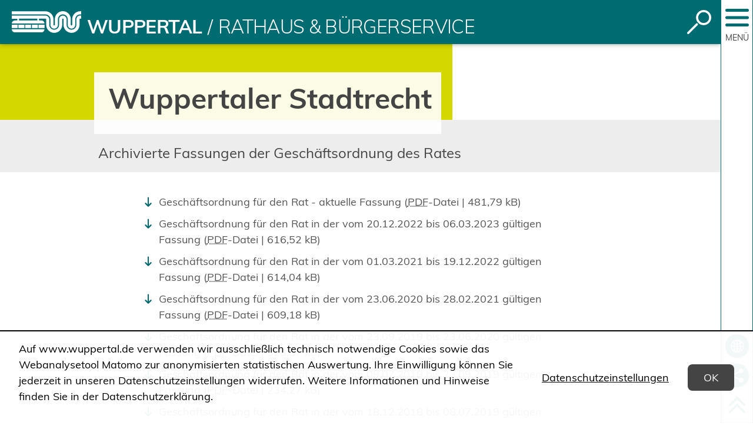

--- FILE ---
content_type: text/html; charset=UTF-8
request_url: https://www.wuppertal.de/rathaus-buergerservice/verwaltung/politik/stadtrecht/archiv-geschaeftsordnung.php
body_size: 9416
content:
<!DOCTYPE html>
<html lang="de-DE" itemscope="itemscope" class="no-js">

<head>
    <meta charset="UTF-8" /><title>Stadtrecht - Archiv Geschäftsordnung des Rates | Wuppertal</title><meta http-equiv="x-ua-compatible" content="ie=edge"><link rel="dns-prefetch" href="//piwik1.wuppertal.de"><link rel="search" type="application/opensearchdescription+xml" href="/index.php?sp:out=openSearch" title="Wuppertal"/><meta name="apple-mobile-web-app-title" content="Wuppertal"/><meta property="og:title" content="Wuppertaler Stadtrecht" /><meta property="og:type" content="website" /><meta property="og:url" content="https://www.wuppertal.de/rathaus-buergerservice/verwaltung/politik/stadtrecht/archiv-geschaeftsordnung.php" /><meta property="og:image" content="https://www.wuppertal.de/openGraph-200x200.png" /><meta property="og:site_name" content="Wuppertal" /><meta property="og:locale" content="de_DE" /><meta name="description" property="og:description" content="Archivierte Fassungen der Geschäftsordnung des Rates"/><meta name="generator" content="Information Enterprise Server – Sitepark GmbH" /><meta name="viewport" content="width=device-width, initial-scale=1, minimum-scale=1, user-scalable=yes" /><meta name="application-name" content="Wuppertal" data-content-type="json" data-namespace="sp_" data-content="{&quot;id&quot;:48883,&quot;anchor&quot;:&quot;wupp.int.7048&quot;,&quot;name&quot;:&quot;1860-0-10 Archiv Gesch\u00e4ftsordnung&quot;,&quot;changed&quot;:&quot;2025-08-28T09:31:58Z&quot;,&quot;title&quot;:&quot;Wuppertaler Stadtrecht&quot;,&quot;sortvalue&quot;:&quot;Wuppertaler Stadtrecht&quot;,&quot;group_path&quot;:[1002,9103,9143,9144,47778,48135,48195,48837,48883],&quot;objecttype&quot;:&quot;content&quot;,&quot;contenttype&quot;:[&quot;content&quot;,&quot;article&quot;,&quot;linkList&quot;,&quot;teaserHeadline&quot;,&quot;teaserText&quot;],&quot;language&quot;:&quot;de-DE&quot;,&quot;date&quot;:&quot;2009-07-15T11:30:00Z&quot;,&quot;site&quot;:[9144]}"/><meta name="twitter:card" content="summary" /><meta name="twitter:description" content="Archivierte Fassungen der Geschäftsordnung des Rates" /><meta name="ies:id" content="102010100000048883-1015"/><link rel="icon" type="image/vnd.microsoft.icon" href="/favicon.ico"/><link rel="shortcut icon" type="image/vnd.microsoft.icon" href="/favicon.ico"/><link rel="icon" type="image/png" sizes="16x16" href="/favicon-16x16.png"/><meta name="msapplication-config" content="/browserconfig.xml"/><meta name="msapplication-TileColor" content="#da532c"/><link rel="icon" type="image/png" sizes="96x96" href="/icon-96x96.png"/><link rel="icon" type="image/png" sizes="144x144" href="/icon-144x144.png"/><link rel="icon" type="image/png" sizes="48x48" href="/icon-48x48.png"/><link rel="icon" type="image/png" sizes="72x72" href="/icon-72x72.png"/><link rel="icon" type="image/png" sizes="194x194" href="/favicon-194x194-01.png"/><link rel="icon" type="image/png" sizes="36x36" href="/icon-36x36.png"/><link rel="icon" type="image/png" sizes="32x32" href="/favicon-32x32.png"/><link rel="icon" type="image/png" sizes="194x194" href="/favicon-194x194.png"/><link rel="icon" type="image/png" sizes="192x192" href="/icon-192x192.png"/><link rel="apple-touch-icon" href="/apple-touch-icon.png"/><link rel="mask-icon" href="/safari-pinned-tab.svg"/><link rel="preload" href="/WEB-IES/wuppertal-module/3.7.0/fonts/Muli/Muli-Light.woff2" as="font" type="font/woff2" crossorigin/><link rel="preload" href="/WEB-IES/wuppertal-module/3.7.0/fonts/Muli/Muli.woff2" as="font" type="font/woff2" crossorigin/><link rel="preload" href="/WEB-IES/wuppertal-module/3.7.0/fonts/Muli/Muli-Italic.woff2" as="font" type="font/woff2" crossorigin/><link rel="preload" href="/WEB-IES/wuppertal-module/3.7.0/fonts/Muli/Muli-Bold.woff2" as="font" type="font/woff2" crossorigin/><link rel="preload" href="/WEB-IES/wuppertal-module/3.7.0/fonts/Muli/Muli-BoldItalic.woff2" as="font" type="font/woff2" crossorigin/><link id="styles" href="/WEB-IES/wuppertal-module/3.7.0/css/style.css" rel="stylesheet"/><link id="sitekit" href="/WEB-IES/sitekit-module/3.30.0/css/sitekit-js.css" rel="stylesheet"/><script id="env" type="a3326a379477cec61b775a52-text/javascript">window.SP={env:{"svgPath":"\/WEB-IES\/wuppertal-module\/3.7.0\/svg-icons\/svg-icons.svg","rpcPortUrl":"\/WEB-IES\/sitekit-module\/php\/SP\/SiteKit\/Rpc\/Server\/Port.php"}};</script><script id="head" src="/WEB-IES/wuppertal-module/3.7.0/js/head.js" async="async" type="a3326a379477cec61b775a52-text/javascript"></script><script type="a3326a379477cec61b775a52-text/javascript">
  document.addEventListener("DOMContentLoaded", function() {
    var elements = document.querySelectorAll('[data-sp-email], .SP-encrypted-email');
    elements.forEach(function(element) {
        element.classList.add('cnw_skip_translation');
    });
  });

  var conword_config={
    disable_rtl_attribute:true,
    disable_language_switcher: true
  }
</script>

<script type="a3326a379477cec61b775a52-text/javascript">
  function matomo_track(category,action){
    if(typeof _paq !== 'undefined') {
       _paq.push(['trackEvent', category, action]);
       return true;
    }
    return false;
  }

  document.addEventListener("Conword:translation_started", function(){
    matomo_track( 'Translation '+Conword.get_current_language(), location.href);
  });
</script>

<script type="a3326a379477cec61b775a52-text/javascript">

document.addEventListener("Conword:ready", function () {
    const languageModalCloseButton = document.querySelector('.SP-Lightbox__close');
    const allSPOptions = document.querySelectorAll('a.SP-Option');

    var languages = Conword.get_available_languages();
    for (let languageCode in languages) {
        var languageName = languages[languageCode].name_en;
        const languageOption = Array.from(allSPOptions).find(option => option.textContent.includes(languageName));
        if (!languageOption) {
            console.warn('Not found: ' + languageName);
        } else {
            languageOption.classList.add('cnw_skip_translation');
            languageOption.addEventListener('click', function (event) {
                event.preventDefault();
                Conword.translate(languageCode);

                if (languageModalCloseButton) {
                    languageModalCloseButton.click();
                };
                const sidebarCloseButton = document.querySelector('[title="Sidebar schließen"]');
                if (sidebarCloseButton) {
                    sidebarCloseButton.click();
                };
            });
        }
    }
});
</script>
<script id="conword-root" charset="utf-8" src="https://static.conword.io/js/v2/wuppertal/conword.js" type="a3326a379477cec61b775a52-text/javascript"></script>


</head>

<body>
    <!--googleoff: index-->    <script id="body" src="/WEB-IES/wuppertal-module/3.7.0/js/body.js" type="a3326a379477cec61b775a52-text/javascript"></script>    <a href="#SP-Content" class="SP-SkipToContent SPu-access">Inhalt anspringen</a>
    <div class="SP-Page" id="top">
        <nav class="SP-Path"><h1 class="SP-Path__headline">Sie befinden sich hier:</h1><ol class="SP-Path__list"><li class="SP-Path__item"><a class="SP-Path__link" href="/index.php"><span>Startseite wuppertal.de</span></a></li><li class="SP-Path__item"><a class="SP-Path__link" href="/rathaus-buergerservice/index.php"><span>Rathaus &amp; Bürgerservice</span></a></li><li class="SP-Path__item"><a class="SP-Path__link" href="/rathaus-buergerservice/verwaltung/index.php"><span>Verwaltung und Politik</span></a></li><li class="SP-Path__item"><a class="SP-Path__link" href="/rathaus-buergerservice/verwaltung/politik/stadtrecht/index.php"><span>Stadtrecht</span></a></li><li class="SP-Path__item"><a class="SP-Path__link" href="/rathaus-buergerservice/verwaltung/politik/stadtrecht/stadtverfassung.php"><span>Stadtverfassung</span></a></li><li class="SP-Path__item"><strong class="SP-Path__self">Stadtrecht - Archiv Geschäftsordnung des Rates</strong></li></ol></nav>
        <header class="SP-Header SP-Header--default"><a class="SP-Header__logo" href="/index.php" title="zurück zur Startseite"><img class="SP-Logo" alt="Wuppertal" src="/WEB-IES/wuppertal-module/3.7.0/images/wuppertal-white.svg"/></a><h1 class="SP-Header__headline"><a class="SP-Header__headline__name" href="/index.php">Wuppertal</a><a class="SP-Header__headline__append" href="/rathaus-buergerservice/verwaltung/index.php">Rathaus &amp; Bürgerservice</a></h1>        <button
            class="SP-Header__trigger"
            title="Suche öffnen"
            data-sp-lightbox="{&quot;lightbox&quot;:&quot;search&quot;}"
        >
            <span class="SPu-access">Suche öffnen</span>
            <svg class="SPi SP-Header__trigger__icon" aria-hidden="true">
                <use xmlns:xlink="http://www.w3.org/1999/xlink" xlink:href="#SPi-search"></use>
            </svg>
        </button>

        <button class="SP-Header__trigger SP-Header__trigger--hideIfLarge SP-Sidebar__toggle SP-Toggle" title="Sidebar öffnen" data-sp-sidebar-trigger="{&quot;toggleOnTitle&quot;:&quot;Sidebar \u00f6ffnen&quot;,&quot;toggleOffTitle&quot;:&quot;Sidebar schlie\u00dfen&quot;}"><svg class="SPi SPi-sidebar-open SP-Toggle--on SP-Header__trigger__icon SP-Header__toggle__icon" aria-hidden="true" focusable="false"><use href="#SPi-sidebar-open"></use></svg><svg class="SPi SPi-sidebar-close SP-Toggle--off SP-Header__trigger__icon SP-Header__toggle__icon SPu-hide" aria-hidden="true" focusable="false"><use href="#SPi-sidebar-close"></use></svg><span class="SP-Sidebar__trigger__label">Menü</span></button></header>
        <!--googleon: index-->        <header class="SP-ArticleHeader">
            <h1 class="SP-Headline--article" id="wuppertaler-stadtrecht"><span>Wuppertaler Stadtrecht</span></h1>                                        <div class="SP-Intro"><div class="SP-Grid__wrapper"><div class="SP-Grid"><div class="SP-Intro__inner"><p>Archivierte Fassungen der Geschäftsordnung des Rates</p></div></div></div></div>                    </header>
        <div class="SP-Grid__wrapper">
            <div class="SP-Grid">
                <article class="SP-Content" id="SP-Content">
                    <div class="SP-Section"><div><div class="SP-LinkList"><ul class="SP-LinkList__list"><li class="SP-LinkList__item"><a class="SP-Link SP-Iconized--left" href="/rathaus-buergerservice/verwaltung/politik/stadtrecht-dokumente/0-10.pdf" draggable="true" download="0-10.pdf" target="_blank"><svg class="SPi SPi-download SP-Link__icon SP-Iconized__icon" aria-hidden="true" focusable="false"><use href="#SPi-download"></use></svg><!--googleoff: index--><span class="SP-Link__text SP-Iconized__text"><span>Geschäftsordnung für den Rat - aktuelle Fassung</span><span class="SP-Link--download__fileInfo"><span class="SP-Link--download__fileType"><abbr title="Portable Document Format">PDF</abbr>-Datei</span><span class="SP-Link--download__fileSize">481,79 kB</span></span></span><!--googleon: index--></a></li><li class="SP-LinkList__item"><a class="SP-Link SP-Iconized--left" href="/rathaus-buergerservice/verwaltung/politik/stadtrecht-dokumente/0-10-16.pdf" draggable="true" download="0-10-16.pdf" target="_blank"><svg class="SPi SPi-download SP-Link__icon SP-Iconized__icon" aria-hidden="true" focusable="false"><use href="#SPi-download"></use></svg><!--googleoff: index--><span class="SP-Link__text SP-Iconized__text"><span>Geschäftsordnung für den Rat in der vom 20.12.2022 bis 06.03.2023 gültigen Fassung</span><span class="SP-Link--download__fileInfo"><span class="SP-Link--download__fileType"><abbr title="Portable Document Format">PDF</abbr>-Datei</span><span class="SP-Link--download__fileSize">616,52 kB</span></span></span><!--googleon: index--></a></li><li class="SP-LinkList__item"><a class="SP-Link SP-Iconized--left" href="/rathaus-buergerservice/verwaltung/politik/stadtrecht/archiv-geschaeftsordnung.php.media/524600/0-10-15.pdf" draggable="true" download="0-10-15.pdf" target="_blank"><svg class="SPi SPi-download SP-Link__icon SP-Iconized__icon" aria-hidden="true" focusable="false"><use href="#SPi-download"></use></svg><span class="SP-Link__text SP-Iconized__text"><span>Geschäftsordnung für den Rat in der vom 01.03.2021 bis 19.12.2022 gültigen Fassung</span><span class="SP-Link--download__fileInfo"><span class="SP-Link--download__fileType"><abbr title="Portable Document Format">PDF</abbr>-Datei</span><span class="SP-Link--download__fileSize">614,04 kB</span></span></span></a></li><li class="SP-LinkList__item"><a class="SP-Link SP-Iconized--left" href="/rathaus-buergerservice/verwaltung/politik/stadtrecht-dokumente/0-10-14.pdf" draggable="true" download="0-10-14.pdf" target="_blank"><svg class="SPi SPi-download SP-Link__icon SP-Iconized__icon" aria-hidden="true" focusable="false"><use href="#SPi-download"></use></svg><!--googleoff: index--><span class="SP-Link__text SP-Iconized__text"><span>Geschäftsordnung für den Rat in der vom 23.06.2020 bis 28.02.2021 gültigen Fassung</span><span class="SP-Link--download__fileInfo"><span class="SP-Link--download__fileType"><abbr title="Portable Document Format">PDF</abbr>-Datei</span><span class="SP-Link--download__fileSize">609,18 kB</span></span></span><!--googleon: index--></a></li><li class="SP-LinkList__item"><a class="SP-Link SP-Iconized--left" href="/rathaus-buergerservice/verwaltung/politik/stadtrecht-dokumente/0-10-13.pdf" draggable="true" download="0-10-13.pdf" target="_blank"><svg class="SPi SPi-download SP-Link__icon SP-Iconized__icon" aria-hidden="true" focusable="false"><use href="#SPi-download"></use></svg><!--googleoff: index--><span class="SP-Link__text SP-Iconized__text"><span>Geschäftsordnung für den Rat in der vom 23.09.2019 bis 23.06.2020 gültigen Fassung</span><span class="SP-Link--download__fileInfo"><span class="SP-Link--download__fileType"><abbr title="Portable Document Format">PDF</abbr>-Datei</span><span class="SP-Link--download__fileSize">328,87 kB</span></span></span><!--googleon: index--></a></li><li class="SP-LinkList__item"><a class="SP-Link SP-Iconized--left" href="/rathaus-buergerservice/verwaltung/politik/stadtrecht-dokumente/0-10-12.pdf" draggable="true" download="0-10-12.pdf" target="_blank"><svg class="SPi SPi-download SP-Link__icon SP-Iconized__icon" aria-hidden="true" focusable="false"><use href="#SPi-download"></use></svg><!--googleoff: index--><span class="SP-Link__text SP-Iconized__text"><span>Geschäftsordnung für den Rat in der vom 09.07.2019 bis 23.09.2019 gültigen Fassung</span><span class="SP-Link--download__fileInfo"><span class="SP-Link--download__fileType"><abbr title="Portable Document Format">PDF</abbr>-Datei</span><span class="SP-Link--download__fileSize">234,27 kB</span></span></span><!--googleon: index--></a></li><li class="SP-LinkList__item"><a class="SP-Link SP-Iconized--left" href="/rathaus-buergerservice/verwaltung/politik/stadtrecht-dokumente/0-10-11.pdf" draggable="true" download="0-10-11.pdf" target="_blank"><svg class="SPi SPi-download SP-Link__icon SP-Iconized__icon" aria-hidden="true" focusable="false"><use href="#SPi-download"></use></svg><!--googleoff: index--><span class="SP-Link__text SP-Iconized__text"><span>Geschäftsordnung für den Rat in der vom 18.12.2018 bis 08.07.2019 gültigen Fassung</span><span class="SP-Link--download__fileInfo"><span class="SP-Link--download__fileType"><abbr title="Portable Document Format">PDF</abbr>-Datei</span><span class="SP-Link--download__fileSize">252,84 kB</span></span></span><!--googleon: index--></a></li><li class="SP-LinkList__item"><a class="SP-Link SP-Iconized--left" href="/rathaus-buergerservice/verwaltung/politik/stadtrecht-dokumente/0-10-10.pdf" draggable="true" download="0-10-10.pdf" target="_blank"><svg class="SPi SPi-download SP-Link__icon SP-Iconized__icon" aria-hidden="true" focusable="false"><use href="#SPi-download"></use></svg><!--googleoff: index--><span class="SP-Link__text SP-Iconized__text"><span>Geschäftsordnung für den Rat in der vom 08.05.2018 bis 18.12.2018 gültigen Fassung</span><span class="SP-Link--download__fileInfo"><span class="SP-Link--download__fileType"><abbr title="Portable Document Format">PDF</abbr>-Datei</span><span class="SP-Link--download__fileSize">674,75 kB</span></span></span><!--googleon: index--></a></li><li class="SP-LinkList__item"><a class="SP-Link SP-Iconized--left" href="/rathaus-buergerservice/verwaltung/politik/stadtrecht-dokumente/0-10-9.pdf" draggable="true" download="0-10-9.pdf" target="_blank"><svg class="SPi SPi-download SP-Link__icon SP-Iconized__icon" aria-hidden="true" focusable="false"><use href="#SPi-download"></use></svg><!--googleoff: index--><span class="SP-Link__text SP-Iconized__text"><span>Geschäftsordnung für den Rat in der vom 15.05.2017 bis 08.05.2018 gültigen Fassung</span><span class="SP-Link--download__fileInfo"><span class="SP-Link--download__fileType"><abbr title="Portable Document Format">PDF</abbr>-Datei</span><span class="SP-Link--download__fileSize">663,68 kB</span></span></span><!--googleon: index--></a></li><li class="SP-LinkList__item"><a class="SP-Link SP-Iconized--left" href="/rathaus-buergerservice/verwaltung/politik/stadtrecht-dokumente/0-10-8.pdf" draggable="true" download="0-10-8.pdf" target="_blank"><svg class="SPi SPi-download SP-Link__icon SP-Iconized__icon" aria-hidden="true" focusable="false"><use href="#SPi-download"></use></svg><!--googleoff: index--><span class="SP-Link__text SP-Iconized__text"><span>Geschäftsordnung für den Rat in der vom 24.11.2010 bis 15.05.2017  gültigen Fassung</span><span class="SP-Link--download__fileInfo"><span class="SP-Link--download__fileType"><abbr title="Portable Document Format">PDF</abbr>-Datei</span><span class="SP-Link--download__fileSize">129,18 kB</span></span></span><!--googleon: index--></a></li><li class="SP-LinkList__item"><a class="SP-Link SP-Iconized--left" href="/rathaus-buergerservice/verwaltung/politik/stadtrecht-dokumente/0-10-7.pdf" draggable="true" download="0-10-7.pdf" target="_blank"><svg class="SPi SPi-download SP-Link__icon SP-Iconized__icon" aria-hidden="true" focusable="false"><use href="#SPi-download"></use></svg><!--googleoff: index--><span class="SP-Link__text SP-Iconized__text"><span>Geschäftsordnung für den Rat in der vom 28.12.2007 bis 24.11.2010 gültigen Fassung</span><span class="SP-Link--download__fileInfo"><span class="SP-Link--download__fileType"><abbr title="Portable Document Format">PDF</abbr>-Datei</span><span class="SP-Link--download__fileSize">79,92 kB</span></span></span><!--googleon: index--></a></li><li class="SP-LinkList__item"><a class="SP-Link SP-Iconized--left" href="/rathaus-buergerservice/verwaltung/politik/stadtrecht-dokumente/0-10-6.pdf" draggable="true" download="0-10-6.pdf" target="_blank"><svg class="SPi SPi-download SP-Link__icon SP-Iconized__icon" aria-hidden="true" focusable="false"><use href="#SPi-download"></use></svg><!--googleoff: index--><span class="SP-Link__text SP-Iconized__text"><span>Geschäftsordnung für den Rat in der vom 14.11.2006 bis 28.12.2007 gültigen Fassung</span><span class="SP-Link--download__fileInfo"><span class="SP-Link--download__fileType"><abbr title="Portable Document Format">PDF</abbr>-Datei</span><span class="SP-Link--download__fileSize">548,11 kB</span></span></span><!--googleon: index--></a></li><li class="SP-LinkList__item"><a class="SP-Link SP-Iconized--left" href="/rathaus-buergerservice/verwaltung/politik/stadtrecht-dokumente/0-10-5.pdf" draggable="true" download="0-10-5.pdf" target="_blank"><svg class="SPi SPi-download SP-Link__icon SP-Iconized__icon" aria-hidden="true" focusable="false"><use href="#SPi-download"></use></svg><!--googleoff: index--><span class="SP-Link__text SP-Iconized__text"><span>Geschäftsordnung für den Rat in der vom 28.05.2006 bis 14.11.2006 gültigen Fassung</span><span class="SP-Link--download__fileInfo"><span class="SP-Link--download__fileType"><abbr title="Portable Document Format">PDF</abbr>-Datei</span><span class="SP-Link--download__fileSize">523,05 kB</span></span></span><!--googleon: index--></a></li><li class="SP-LinkList__item"><a class="SP-Link SP-Iconized--left" href="/rathaus-buergerservice/verwaltung/politik/stadtrecht-dokumente/0-10-4.pdf" draggable="true" download="0-10-4.pdf" target="_blank"><svg class="SPi SPi-download SP-Link__icon SP-Iconized__icon" aria-hidden="true" focusable="false"><use href="#SPi-download"></use></svg><!--googleoff: index--><span class="SP-Link__text SP-Iconized__text"><span>Geschäftsordnung für den Rat in der vom 14.04.2001 bis 11.06.2002 gültigen Fassung</span><span class="SP-Link--download__fileInfo"><span class="SP-Link--download__fileType"><abbr title="Portable Document Format">PDF</abbr>-Datei</span><span class="SP-Link--download__fileSize">570,65 kB</span></span></span><!--googleon: index--></a></li><li class="SP-LinkList__item"><a class="SP-Link SP-Iconized--left" href="/rathaus-buergerservice/verwaltung/politik/stadtrecht-dokumente/0-10-3.pdf" draggable="true" download="0-10-3.pdf" target="_blank"><svg class="SPi SPi-download SP-Link__icon SP-Iconized__icon" aria-hidden="true" focusable="false"><use href="#SPi-download"></use></svg><!--googleoff: index--><span class="SP-Link__text SP-Iconized__text"><span>Geschäftsordnung für den Rat in der vom 24.12.1999 bis 14.04.2001 gültigen Fassung</span><span class="SP-Link--download__fileInfo"><span class="SP-Link--download__fileType"><abbr title="Portable Document Format">PDF</abbr>-Datei</span><span class="SP-Link--download__fileSize">570,02 kB</span></span></span><!--googleon: index--></a></li><li class="SP-LinkList__item"><a class="SP-Link SP-Iconized--left" href="/rathaus-buergerservice/verwaltung/politik/stadtrecht-dokumente/0-10-2.pdf" draggable="true" download="0-10-2.pdf" target="_blank"><svg class="SPi SPi-download SP-Link__icon SP-Iconized__icon" aria-hidden="true" focusable="false"><use href="#SPi-download"></use></svg><!--googleoff: index--><span class="SP-Link__text SP-Iconized__text"><span>Geschäftsordnung für den Rat in der vom 01.12.1996 bis 24.12.1999 gültigen Fassung</span><span class="SP-Link--download__fileInfo"><span class="SP-Link--download__fileType"><abbr title="Portable Document Format">PDF</abbr>-Datei</span><span class="SP-Link--download__fileSize">568,20 kB</span></span></span><!--googleon: index--></a></li><li class="SP-LinkList__item"><a class="SP-Link SP-Iconized--left" href="/rathaus-buergerservice/verwaltung/politik/stadtrecht-dokumente/0-10-1.pdf" draggable="true" download="0-10-1.pdf" target="_blank"><svg class="SPi SPi-download SP-Link__icon SP-Iconized__icon" aria-hidden="true" focusable="false"><use href="#SPi-download"></use></svg><!--googleoff: index--><span class="SP-Link__text SP-Iconized__text"><span>Geschäftsordnung für den Rat in der vom 03.12.1991 bis 01.12.1996 gültigen Fassung</span><span class="SP-Link--download__fileInfo"><span class="SP-Link--download__fileType"><abbr title="Portable Document Format">PDF</abbr>-Datei</span><span class="SP-Link--download__fileSize">569,33 kB</span></span></span><!--googleon: index--></a></li></ul></div></div></div>                </article>
            </div>
        </div>
        <!--googleoff: index-->        <section class="SP-Annotations" role="doc-glossary" aria-labelledby="SP-NTIzOTI3Mjc2" data-sp-annotationviewer="{&quot;translations&quot;:{&quot;info&quot;:&quot;Information&quot;,&quot;abbreviation&quot;:&quot;Abk\u00fcrzung&quot;,&quot;copyright&quot;:&quot;Copyright&quot;,&quot;glossary&quot;:&quot;Glossar&quot;,&quot;language&quot;:&quot;\u00dcbersetzung&quot;,&quot;closeButton&quot;:&quot;schlie\u00dfen&quot;,&quot;backButton&quot;:&quot;zur\u00fcck&quot;},&quot;icons&quot;:[]}"><h2 class="SP-Annotations__headline" id="SP-NTIzOTI3Mjc2">Erläuterungen und Hinweise</h2></section>                <footer class="SP-Footer"><div class="SP-Footer__upper"><div class="SP-Grid__wrapper"><div class="SP-Grid"><a class="SP-Footer__logo SP-FixedSize" href="/index.php"><div class="SP-FixedSize__raiser SP-FixedSize__raiser--footerLogo"><div class="SP-FixedSize__content"><img class="SP-Logo" alt="Logo" src="/WEB-IES/wuppertal-module/3.7.0/images/wuppertal-small.svg"/></div></div></a><div class="SP-Footer__content"><div class="SP-Footer__content__couple"><section class="SP-LinkList SP-LinkList--footer SP-Footer__content__item SP-Collapsible" data-sp-collapsible="{&quot;enabled&quot;:false,&quot;expanded&quot;:false,&quot;responsive&quot;:[{&quot;breakpoint&quot;:&quot;(min-width: 1280px)&quot;,&quot;options&quot;:{&quot;expanded&quot;:true,&quot;enabled&quot;:false}},{&quot;breakpoint&quot;:&quot;(max-width: 1279px)&quot;,&quot;options&quot;:{&quot;expanded&quot;:false,&quot;enabled&quot;:true}}]}"><h1 class="SP-Headline--paragraph SP-Headline--footer SP-Collapsible__trigger SP-Iconized--right" id="schnelluebersicht" aria-expanded="false" aria-controls="SP-Collapsible-MTQzNjY5MjM3" tabindex="0"><svg class="SPi SPi-collapsible SP-Collapsible__trigger__icon SP-Iconized__icon" aria-hidden="true" focusable="false"><use href="#SPi-collapsible"></use></svg><span class="SP-Iconized__text">Schnellübersicht</span></h1><ul class="SP-LinkList__list SP-Collapsible__content" id="SP-Collapsible-MTQzNjY5MjM3" aria-hidden="true" style="display:none;"><li class="SP-LinkList__item"><a class="SP-Link SP-Iconized--left" href="/rathaus-buergerservice/index.php"><svg class="SPi SPi-link SP-Link__icon SP-Iconized__icon" aria-hidden="true" focusable="false"><use href="#SPi-link"></use></svg><span class="SP-Link__text SP-Iconized__text">Rathaus &amp; Bürgerservice</span></a></li><li class="SP-LinkList__item"><a class="SP-Link SP-Iconized--left" href="/kultur-bildung/index.php"><svg class="SPi SPi-link SP-Link__icon SP-Iconized__icon" aria-hidden="true" focusable="false"><use href="#SPi-link"></use></svg><span class="SP-Link__text SP-Iconized__text">Kultur &amp; Bildung</span></a></li><li class="SP-LinkList__item"><a class="SP-Link SP-Iconized--left" href="/tourismus-freizeit/index.php"><svg class="SPi SPi-link SP-Link__icon SP-Iconized__icon" aria-hidden="true" focusable="false"><use href="#SPi-link"></use></svg><span class="SP-Link__text SP-Iconized__text">Tourismus &amp; Freizeit</span></a></li><li class="SP-LinkList__item"><a class="SP-Link SP-Iconized--left" href="/wirtschaft-stadtentwicklung/index.php"><svg class="SPi SPi-link SP-Link__icon SP-Iconized__icon" aria-hidden="true" focusable="false"><use href="#SPi-link"></use></svg><span class="SP-Link__text SP-Iconized__text">Wirtschaft &amp; Stadtentwicklung</span></a></li></ul></section><section class="SP-LinkList SP-LinkList--footer SP-Footer__content__item SP-Collapsible" data-sp-collapsible="{&quot;enabled&quot;:false,&quot;expanded&quot;:false,&quot;responsive&quot;:[{&quot;breakpoint&quot;:&quot;(min-width: 1280px)&quot;,&quot;options&quot;:{&quot;expanded&quot;:true,&quot;enabled&quot;:false}},{&quot;breakpoint&quot;:&quot;(max-width: 1279px)&quot;,&quot;options&quot;:{&quot;expanded&quot;:false,&quot;enabled&quot;:true}}]}"><h1 class="SP-Headline--paragraph SP-Headline--footer SP-Collapsible__trigger SP-Iconized--right" id="haeufig-geklickt" aria-expanded="false" aria-controls="SP-Collapsible-NTIwOTU0ODM5" tabindex="0"><svg class="SPi SPi-collapsible SP-Collapsible__trigger__icon SP-Iconized__icon" aria-hidden="true" focusable="false"><use href="#SPi-collapsible"></use></svg><span class="SP-Iconized__text">Häufig geklickt</span></h1><ul class="SP-LinkList__list SP-Collapsible__content" id="SP-Collapsible-NTIwOTU0ODM5" aria-hidden="true" style="display:none;"><li class="SP-LinkList__item"><a class="SP-Link SP-Iconized--left" href="/microsite/stadtbibliothek/index.php"><svg class="SPi SPi-link SP-Link__icon SP-Iconized__icon" aria-hidden="true" focusable="false"><use href="#SPi-link"></use></svg><span class="SP-Link__text SP-Iconized__text">Stadtbibliothek</span></a></li><li class="SP-LinkList__item"><a class="SP-Link SP-Iconized--left" href="/tourismus-freizeit/baeder/index.php"><svg class="SPi SPi-link SP-Link__icon SP-Iconized__icon" aria-hidden="true" focusable="false"><use href="#SPi-link"></use></svg><span class="SP-Link__text SP-Iconized__text">Bäder</span></a></li><li class="SP-LinkList__item"><a class="SP-Link SP-Iconized--left" href="https://talbeteiligung.de/"><svg class="SPi SPi-link SP-Link__icon SP-Iconized__icon" aria-hidden="true" focusable="false"><use href="#SPi-link"></use></svg><span class="SP-Link__text SP-Iconized__text">Bürgerbeteiligung</span></a></li><li class="SP-LinkList__item"><a class="SP-Link SP-Iconized--left" href="/microsite/digitalisierung/index.php"><svg class="SPi SPi-link SP-Link__icon SP-Iconized__icon" aria-hidden="true" focusable="false"><use href="#SPi-link"></use></svg><span class="SP-Link__text SP-Iconized__text">Digitalisierung</span></a></li><li class="SP-LinkList__item"><a class="SP-Link SP-Iconized--left" href="/rathaus-buergerservice/verwaltung/politik/bekanntmachungen/bekanntmachungen.php"><svg class="SPi SPi-link SP-Link__icon SP-Iconized__icon" aria-hidden="true" focusable="false"><use href="#SPi-link"></use></svg><span class="SP-Link__text SP-Iconized__text">Öffentliche Bekanntmachungen</span></a></li><li class="SP-LinkList__item"><a class="SP-Link SP-Iconized--left" href="/rathaus-buergerservice/verwaltung/politik/ausschreibungen/ausschreibungen.php"><svg class="SPi SPi-link SP-Link__icon SP-Iconized__icon" aria-hidden="true" focusable="false"><use href="#SPi-link"></use></svg><span class="SP-Link__text SP-Iconized__text">Ausschreibungen</span></a></li><li class="SP-LinkList__item"><a class="SP-Link SP-Iconized--left" href="/microsite/geoportal/index.php"><svg class="SPi SPi-link SP-Link__icon SP-Iconized__icon" aria-hidden="true" focusable="false"><use href="#SPi-link"></use></svg><span class="SP-Link__text SP-Iconized__text">Digitale Kartenwelt Wuppertal</span></a></li><li class="SP-LinkList__item"><a class="SP-Link SP-Iconized--left" href="http://www.wuppertalshop.de/" target="_blank" rel="noopener"><svg class="SPi SPi-linkNewWindow SP-Link__icon SP-Iconized__icon" aria-hidden="true" focusable="false"><use href="#SPi-linkNewWindow"></use></svg><span class="SP-Link__text SP-Iconized__text">Wuppertal-Shop<span class="SPu-access"> (Öffnet in einem neuen Tab)</span></span></a></li><li class="SP-LinkList__item"><a class="SP-Link SP-Iconized--left" href="/tourismus-freizeit/veranstaltungskalender/index.php"><svg class="SPi SPi-link SP-Link__icon SP-Iconized__icon" aria-hidden="true" focusable="false"><use href="#SPi-link"></use></svg><span class="SP-Link__text SP-Iconized__text">Veranstaltungskalender</span></a></li></ul></section></div><div class="SP-Footer__content__couple"><section class="SP-LinkList SP-LinkList--footer SP-Footer__content__item SP-Collapsible" data-sp-collapsible="{&quot;enabled&quot;:false,&quot;expanded&quot;:false,&quot;responsive&quot;:[{&quot;breakpoint&quot;:&quot;(min-width: 1280px)&quot;,&quot;options&quot;:{&quot;expanded&quot;:true,&quot;enabled&quot;:false}},{&quot;breakpoint&quot;:&quot;(max-width: 1279px)&quot;,&quot;options&quot;:{&quot;expanded&quot;:false,&quot;enabled&quot;:true}}]}"><h1 class="SP-Headline--paragraph SP-Headline--footer SP-Collapsible__trigger SP-Iconized--right" id="service" aria-expanded="false" aria-controls="SP-Collapsible-NDUyNjgyMjU2" tabindex="0"><svg class="SPi SPi-collapsible SP-Collapsible__trigger__icon SP-Iconized__icon" aria-hidden="true" focusable="false"><use href="#SPi-collapsible"></use></svg><span class="SP-Iconized__text">Service</span></h1><ul class="SP-LinkList__list SP-Collapsible__content" id="SP-Collapsible-NDUyNjgyMjU2" aria-hidden="true" style="display:none;"><li class="SP-LinkList__item"><a class="SP-Link SP-Iconized--left" href="/rathaus-buergerservice/buergerservice/online-terminreservierungen.php"><svg class="SPi SPi-link SP-Link__icon SP-Iconized__icon" aria-hidden="true" focusable="false"><use href="#SPi-link"></use></svg><span class="SP-Link__text SP-Iconized__text">Online-Terminreservierung</span></a></li><li class="SP-LinkList__item"><a class="SP-Link SP-Iconized--left" href="/rathaus-buergerservice/verwaltung/politik/102010100000002794.php"><svg class="SPi SPi-link SP-Link__icon SP-Iconized__icon" aria-hidden="true" focusable="false"><use href="#SPi-link"></use></svg><span class="SP-Link__text SP-Iconized__text">Ratsinformationssystem</span></a></li><li class="SP-LinkList__item"><a class="SP-Link SP-Iconized--left" href="/rathaus-buergerservice/ausbildung_stellen/karriere.php"><svg class="SPi SPi-link SP-Link__icon SP-Iconized__icon" aria-hidden="true" focusable="false"><use href="#SPi-link"></use></svg><span class="SP-Link__text SP-Iconized__text">Ausbildung und Stellen</span></a></li><li class="SP-LinkList__item"><a class="SP-Link SP-Iconized--left" href="/vv/produkte/maengelmelder.php"><svg class="SPi SPi-link SP-Link__icon SP-Iconized__icon" aria-hidden="true" focusable="false"><use href="#SPi-link"></use></svg><span class="SP-Link__text SP-Iconized__text">Mängelmelder</span></a></li><li class="SP-LinkList__item"><a class="SP-Link SP-Iconized--left" href="https://serviceportal.wuppertal.de/" target="_blank" rel="noopener"><svg class="SPi SPi-linkNewWindow SP-Link__icon SP-Iconized__icon" aria-hidden="true" focusable="false"><use href="#SPi-linkNewWindow"></use></svg><span class="SP-Link__text SP-Iconized__text">Serviceportal<span class="SPu-access"> (Öffnet in einem neuen Tab)</span></span></a></li><li class="SP-LinkList__item"><a class="SP-Link SP-Iconized--left" href="https://offenedaten-wuppertal.de/" target="_blank" rel="noopener"><svg class="SPi SPi-linkNewWindow SP-Link__icon SP-Iconized__icon" aria-hidden="true" focusable="false"><use href="#SPi-linkNewWindow"></use></svg><span class="SP-Link__text SP-Iconized__text">Open-Data-Portal<span class="SPu-access"> (Öffnet in einem neuen Tab)</span></span></a></li><li class="SP-LinkList__item"><a class="SP-Link SP-Iconized--left" href="https://digital-twin-wuppertal-live.github.io/geoportal" target="_blank" rel="noopener"><svg class="SPi SPi-linkNewWindow SP-Link__icon SP-Iconized__icon" aria-hidden="true" focusable="false"><use href="#SPi-linkNewWindow"></use></svg><span class="SP-Link__text SP-Iconized__text">DigiTal Zwilling | Geoportal<span class="SPu-access"> (Öffnet in einem neuen Tab)</span></span></a></li><li class="SP-LinkList__item"><a class="SP-Link SP-Iconized--left" href="https://digital-twin-wuppertal-live.github.io/stadtplan" target="_blank" rel="noopener"><svg class="SPi SPi-linkNewWindow SP-Link__icon SP-Iconized__icon" aria-hidden="true" focusable="false"><use href="#SPi-linkNewWindow"></use></svg><span class="SP-Link__text SP-Iconized__text">Stadtplan<span class="SPu-access"> (Öffnet in einem neuen Tab)</span></span></a></li><li class="SP-LinkList__item"><a class="SP-Link SP-Iconized--left" href="/rathaus-buergerservice/buergerservice/barrierefrei.php"><svg class="SPi SPi-link SP-Link__icon SP-Iconized__icon" aria-hidden="true" focusable="false"><use href="#SPi-link"></use></svg><span class="SP-Link__text SP-Iconized__text">Barrierefreiheit</span></a></li><li class="SP-LinkList__item"><a class="SP-Link SP-Iconized--left" href="/service/newsletter_an_ab.php"><svg class="SPi SPi-link SP-Link__icon SP-Iconized__icon" aria-hidden="true" focusable="false"><use href="#SPi-link"></use></svg><span class="SP-Link__text SP-Iconized__text">Newsletter</span></a></li><li class="SP-LinkList__item"><a class="SP-Link SP-Iconized--left" href="/rathaus-buergerservice/verkehr/mobil_sein/index.php"><svg class="SPi SPi-link SP-Link__icon SP-Iconized__icon" aria-hidden="true" focusable="false"><use href="#SPi-link"></use></svg><span class="SP-Link__text SP-Iconized__text">Nahmobilität</span></a></li></ul></section><section class="SP-Text SP-Text--footer SP-Footer__content__item SP-Collapsible" data-sp-collapsible="{&quot;enabled&quot;:false,&quot;expanded&quot;:false,&quot;responsive&quot;:[{&quot;breakpoint&quot;:&quot;(min-width: 1280px)&quot;,&quot;options&quot;:{&quot;expanded&quot;:true,&quot;enabled&quot;:false}},{&quot;breakpoint&quot;:&quot;(max-width: 1279px)&quot;,&quot;options&quot;:{&quot;expanded&quot;:false,&quot;enabled&quot;:true}}]}"><h1 class="SP-Headline--paragraph SP-Headline--footer SP-Collapsible__trigger SP-Iconized--right" id="bergisches-servicecenter" aria-expanded="false" aria-controls="SP-Collapsible-MTA3MjE0NzQxNA" tabindex="0"><svg class="SPi SPi-collapsible SP-Collapsible__trigger__icon SP-Iconized__icon" aria-hidden="true" focusable="false"><use href="#SPi-collapsible"></use></svg><span class="SP-Iconized__text">Bergisches ServiceCenter</span></h1><div data-sp-table class="SP-Paragraph SP-Collapsible__content" id="SP-Collapsible-MTA3MjE0NzQxNA" role="region" aria-hidden="true" style="display:none;"><p><a href="../../../service/rueckrufservice.php" target="_blank" rel="noopener"><span><span class="SPu-access"> (Öffnet in einem neuen Tab)</span></span></a>Montag bis Freitag<br>von 07:30 bis 18:00 Uhr</p><p><a title="+49 202 563-0" href="tel:00492025630"><span>+49&nbsp;202&nbsp;563-0</span></a></p><p><a title="Rückrufservice" href="https://www.wuppertal.de/service/rueckrufservice.php"><span>Sie möchten zwischen 12:00 und 18:00 Uhr zurückgerufen werden?</span></a></p><p><a title="Live-Chat" href="https://www.wuppertal.de/service/live-chat.php" target="_blank" rel="noopener"><span>Live-Chat<span class="SPu-access"> (Öffnet in einem neuen Tab)</span></span></a></p><p><a href="/cdn-cgi/l/email-protection#66150314100f0503050308120314432354435f2743245f15120702124811131616031412070a432354435f514327500203" data-sp-email><span>servicecenter<i>stadt.wuppertal</i>de</span></a></p><p><a href="https://www.wuppertal.de/service/wartezeit-im-servicecenter.php"><span>Wartezeit am telefonischen Service</span></a></p></div></section></div></div></div></div></div><div class="SP-Footer__lower"><div class="SP-Grid__wrapper"><div class="SP-Grid"><ul class="SP-Footer__social SP-Social"><li class="SP-Social__item SP-FixedSize"><div class="SP-FixedSize__raiser SP-FixedSize__raiser--square"><a class="SP-FixedSize__content" title="Wuppertal bei Youtube" href="https://www.youtube.com/stadtwuppertal" target="_blank" rel="noopener" aria-label="https://www.youtube.com/stadtwuppertal"><svg class="SPi SPi-youtube SP-Social__item__icon" aria-hidden="true" focusable="false"><use href="#SPi-youtube"></use></svg></a></div></li><li class="SP-Social__item SP-FixedSize"><div class="SP-FixedSize__raiser SP-FixedSize__raiser--square"><a class="SP-FixedSize__content" title="Wuppertal bei Instagram" href="https://www.instagram.com/oberbuergermeister_wuppertal/" target="_blank" rel="noopener" aria-label="https://www.instagram.com/oberbuergermeister_wuppertal/"><svg class="SPi SPi-instagram SP-Social__item__icon" aria-hidden="true" focusable="false"><use href="#SPi-instagram"></use></svg></a></div></li><li class="SP-Social__item SP-FixedSize"><div class="SP-FixedSize__raiser SP-FixedSize__raiser--square"><a class="SP-FixedSize__content" title="Wuppertal bei Twitter" href="https://twitter.com/stadt_wuppertal" target="_blank" rel="noopener" aria-label="https://twitter.com/stadt_wuppertal"><svg class="SPi SPi-twitter SP-Social__item__icon" aria-hidden="true" focusable="false"><use href="#SPi-twitter"></use></svg></a></div></li><li class="SP-Social__item SP-FixedSize"><div class="SP-FixedSize__raiser SP-FixedSize__raiser--square"><a class="SP-FixedSize__content" title="Wuppertal bei Linkedin" href="https://de.linkedin.com/company/stadt-wuppertal" target="_blank" rel="noopener" aria-label="https://de.linkedin.com/company/stadt-wuppertal"><svg class="SPi SPi-linkedin SP-Social__item__icon" aria-hidden="true" focusable="false"><use href="#SPi-linkedin"></use></svg></a></div></li></ul><ul class="SP-LinkList--inline SP-LinkList--inline--footer"><li class="SP-LinkList__item"><a href="/service/kontakt.php">Kontakt</a></li><li class="SP-LinkList__item"><a href="/rathaus-buergerservice/buergerservice/Barrieren-melden.php">Barrieren melden</a></li><li class="SP-LinkList__item"><a href="/service/impressum.php">Impressum</a></li><li class="SP-LinkList__item"><a href="/service/sitemap.php">Sitemap</a></li><li class="SP-LinkList__item"><a href="/service/datenschutz_dsgvo.php">Datenschutz</a></li></ul></div></div></div></footer>        <div class="SP-CookieUsageNotification SP-Global__cookieusagenotification" data-sp-cookie-usage-notification><p class="SP-CookieUsageNotification__text">Auf www.wuppertal.de verwenden wir ausschließlich technisch notwendige Cookies sowie das Webanalysetool Matomo zur anonymisierten statistischen Auswertung. Ihre Einwilligung können Sie jederzeit in unseren Datenschutzeinstellungen widerrufen. Weitere Informationen und Hinweise finden Sie in der Datenschutzerklärung.</p><a class="SP-CookieUsageNotification__more" href="/service/datenschutz-einstellungen.php" target="_blank" rel="noopener">Datenschutzeinstellungen<span class="SPu-access"> (Öffnet in einem neuen Tab)</span></a><button class="SP-CookieUsageNotification__ok"><span>OK</span></button></div>    </div>

    <div class="pswp" tabindex="-1" role="dialog" aria-hidden="true">
        <div class="pswp__bg"></div>
        <div class="pswp__scroll-wrap">
            <div class="pswp__container">
                <div class="pswp__item"></div>
                <div class="pswp__item"></div>
                <div class="pswp__item"></div>
            </div>
            <div class="pswp__ui pswp__ui--hidden">
                <div class="pswp__top-bar">
                    <div class="pswp__counter"></div>
                    <button class="pswp__button pswp__button--close" title="Close (Esc)"></button>
                    <a href="#" class="pswp__button pswp__button--download" title="Download" download></a>
                    <button class="pswp__button pswp__button--share" title="Share"></button>
                    <button class="pswp__button pswp__button--fs" title="Toggle fullscreen"></button>
                    <button class="pswp__button pswp__button--zoom" title="Zoom in/out"></button>
                    <div class="pswp__preloader">
                        <div class="pswp__preloader__icn">
                            <div class="pswp__preloader__cut">
                                <div class="pswp__preloader__donut"></div>
                            </div>
                        </div>
                    </div>
                </div>
                <div class="pswp__share-modal pswp__share-modal--hidden pswp__single-tap">
                    <div class="pswp__share-tooltip"></div>
                </div>
                <button class="pswp__button pswp__button--arrow--left" title="Previous (arrow left)"></button>
                <button class="pswp__button pswp__button--arrow--right" title="Next (arrow right)"></button>
                <div class="pswp__caption">
                    <div class="pswp__caption__center"></div>
                </div>
            </div>
        </div>
    </div>

    <div class="SP-Sidebar" data-sp-sidebar=""><div class="SP-Sidebar__inner"><div class="SP-Sidebar__bar"><div class="SP-Sidebar__bar__top"><button class="SP-Sidebar__trigger SP-Sidebar__trigger--sidebar SP-Sidebar__trigger--hideIfSmall SP-Sidebar__toggle SP-Toggle" title="Sidebar öffnen" data-sp-sidebar-trigger="{&quot;toggleOnTitle&quot;:&quot;Sidebar \u00f6ffnen&quot;,&quot;toggleOffTitle&quot;:&quot;Sidebar schlie\u00dfen&quot;}"><svg class="SPi SPi-sidebar-open SP-Toggle--on SP-Header__trigger__icon SP-Header__toggle__icon" aria-hidden="true" focusable="false"><use href="#SPi-sidebar-open"></use></svg><svg class="SPi SPi-sidebar-close SP-Toggle--off SP-Header__trigger__icon SP-Header__toggle__icon SPu-hide" aria-hidden="true" focusable="false"><use href="#SPi-sidebar-close"></use></svg><span class="SP-Sidebar__trigger__label">Menü</span></button></div><div class="SP-Sidebar__bar__bottom"><button class="SP-Sidebar__trigger SP-Sidebar__trigger--circled" title="Sprache auswählen" data-sp-lightbox="{&quot;lightbox&quot;: &quot;language&quot;}"><svg class="SPi SPi-language SP-Sidebar__trigger__icon" aria-hidden="true" focusable="false"><use href="#SPi-language"></use></svg><span class="SPu-access">Sprache auswählen</span></button><button class="SP-Sidebar__trigger SP-Sidebar__trigger--circled SP-Sidebar__trigger--hideIfSmall" title="Seite teilen" data-sp-lightbox="{&quot;lightbox&quot;: &quot;share&quot;}"><svg class="SPi SPi-share SP-Sidebar__trigger__icon" aria-hidden="true" focusable="false"><use href="#SPi-share"></use></svg><span class="SPu-access">Seite teilen</span></button><button class="SP-Sidebar__trigger SP-Sidebar__trigger--top SP-Sidebar__trigger--hideIfSmall" title="Zum Seitenanfang springen" data-sp-scrollto="{&quot;what&quot;: &quot;top&quot;}"><svg class="SPi SPi-top SP-Sidebar__trigger__icon" aria-hidden="true" focusable="false"><use href="#SPi-top"></use></svg><span class="SPu-access">Zum Seitenanfang springen</span></button></div></div><div class="SP-Sidebar__content"><div class="SP-Sidebar__scroller" data-sp-scroller="{}"><section role="complementary"><nav class="SP-Navigation SP-Navigation--js" aria-labelledby="SP-NjM2NTg4ODQ4" data-sp-navigation="{&quot;teaserRenderer&quot;:&quot;SP.wuppertal.NavigationTeaser&quot;,&quot;expandSelector&quot;:&quot;.title *&quot;,&quot;openLinkText&quot;:&quot;Seite \u00f6ffnen&quot;,&quot;path&quot;:[{&quot;id&quot;:&quot;109223&quot;,&quot;resource&quot;:&quot;\/index.php&quot;,&quot;url&quot;:&quot;\/index.php&quot;},{&quot;id&quot;:&quot;47780&quot;,&quot;resource&quot;:&quot;\/rathaus-buergerservice\/index.php&quot;,&quot;url&quot;:&quot;\/rathaus-buergerservice\/index.php&quot;},{&quot;id&quot;:&quot;48136&quot;,&quot;resource&quot;:&quot;\/rathaus-buergerservice\/verwaltung\/index.php&quot;,&quot;url&quot;:&quot;\/rathaus-buergerservice\/verwaltung\/index.php&quot;},{&quot;id&quot;:&quot;515939&quot;,&quot;resource&quot;:&quot;\/rathaus-buergerservice\/verwaltung\/politik\/stadtrecht\/index.php&quot;,&quot;url&quot;:&quot;\/rathaus-buergerservice\/verwaltung\/politik\/stadtrecht\/index.php&quot;},{&quot;id&quot;:&quot;48870&quot;,&quot;resource&quot;:&quot;\/rathaus-buergerservice\/verwaltung\/politik\/stadtrecht\/stadtverfassung.php&quot;,&quot;url&quot;:&quot;\/rathaus-buergerservice\/verwaltung\/politik\/stadtrecht\/stadtverfassung.php&quot;},{&quot;id&quot;:&quot;48883&quot;,&quot;resource&quot;:&quot;\/rathaus-buergerservice\/verwaltung\/politik\/stadtrecht\/archiv-geschaeftsordnung.php&quot;,&quot;url&quot;:&quot;\/rathaus-buergerservice\/verwaltung\/politik\/stadtrecht\/archiv-geschaeftsordnung.php&quot;}]}"><h2 class="SPu-access" id="SP-NjM2NTg4ODQ4">Navigation</h2></nav></section></div></div></div></div>    <section class="SP-Lightbox SP-Lightbox--language SP-Lightbox--options mfp-hide"><div class="SP-Lightbox__title SP-Iconized--left"><svg class="SPi SP-Lightbox__title__icon SP-Iconized__icon"><use xlink:href="#SPi-language"></use></svg><span class="SP-Lightbox__label">Sprache auswählen</span>        <button class="SP-Lightbox__close SP-Iconized--only" title="schließen" >
            <span class="SPu-access">schließen</span>
            <svg class="SPi SP-Lightbox__close__icon SP-Iconized__icon" aria-hidden="true">
                <use xlink:href="#SPi-close"></use>
            </svg>
        </button>
    </div><div class="SP-Lightbox__content"><ul class="SP-Options"><li class="SP-Options__item"><a class="SP-Option" href="/index.php">Deutsch (German)</a></li><li class="SP-Options__item"><a class="SP-Option" href="/index.php">English</a></li><li class="SP-Options__item"><a class="SP-Option" href="/index.php">Türkçe (Turkish)</a></li><li class="SP-Options__item"><a class="SP-Option" href="/index.php">Italiano (Italian)</a></li><li class="SP-Options__item"><a class="SP-Option" href="/index.php">Français (French)</a></li><li class="SP-Options__item"><a class="SP-Option" href="/index.php">български език (Bulgarian)</a></li><li class="SP-Options__item"><a class="SP-Option" href="/index.php">Polski (Polish)</a></li><li class="SP-Options__item"><a class="SP-Option" href="/index.php">Ελληνικά (Greek)</a></li><li class="SP-Options__item"><a class="SP-Option" href="/index.php">Română (Romanian)</a></li><li class="SP-Options__item"><a class="SP-Option" href="/index.php">Русский (Russian)</a></li><li class="SP-Options__item"><a class="SP-Option" href="/index.php">Español (Spanish)</a></li><li class="SP-Options__item"><a class="SP-Option" href="/index.php">Українська (Ukrainian)</a></li><li class="SP-Options__item"><a class="SP-Option" href="/index.php">Português (Portuguese)</a></li><li class="SP-Options__item"><a class="SP-Option" href="/index.php">中文 (Chinese)</a></li><li class="SP-Options__item"><a class="SP-Option" href="/index.php">Nederlands (Dutch)</a></li><li class="SP-Options__item"><a class="SP-Option" href="/index.php">اللغة العربية (Arabic)</a></li></ul></div></section>        <section class="SP-Lightbox SP-Lightbox--share SP-Lightbox--options mfp-hide"><div class="SP-Lightbox__title SP-Iconized--left"><svg class="SPi SP-Lightbox__title__icon SP-Iconized__icon"><use xlink:href="#SPi-share"></use></svg><span class="SP-Lightbox__label">Seite teilen</span>        <button class="SP-Lightbox__close SP-Iconized--only" title="schließen" >
            <span class="SPu-access">schließen</span>
            <svg class="SPi SP-Lightbox__close__icon SP-Iconized__icon" aria-hidden="true">
                <use xlink:href="#SPi-close"></use>
            </svg>
        </button>
    </div><div class="SP-Lightbox__content"><ul class="SP-Options"><li class="SP-Options__item"><a class="SP-Option" href="https://www.facebook.com/sharer/sharer.php?u=https%3A%2F%2Fwww.wuppertal.de%2Frathaus-buergerservice%2Fverwaltung%2Fpolitik%2Fstadtrecht%2Farchiv-geschaeftsordnung.php&amp;t=1761975420" target="_blank" rel="noopener">auf Facebook teilen<span class="SPu-access"> (Öffnet in einem neuen Tab)</span></a></li><li class="SP-Options__item"><a class="SP-Option" href="https://twitter.com/share?url=https%3A%2F%2Fwww.wuppertal.de%2Frathaus-buergerservice%2Fverwaltung%2Fpolitik%2Fstadtrecht%2Farchiv-geschaeftsordnung.php&amp;t=1761975420" target="_blank" rel="noopener">auf Twitter teilen<span class="SPu-access"> (Öffnet in einem neuen Tab)</span></a></li><li class="SP-Options__item"><a class="SP-Option" href="/cdn-cgi/l/email-protection#[base64]" data-sp-email>per E-Mail teilen</a></li></ul></div></section>
    <div class="SP-QuickSearch__wrapper"><form class="SP-QuickSearch mfp-hide SP-Lightbox--search" method="GET" action="/service/suche.php" role="search">        <fieldset>
            <legend class="SPu-access">Suche</legend>
            <div class="SP-QuickSearch__fieldset">
                        <label for="search" class="SP-QuickSearch__label">
                    <input
                        name="sp:q"
                        id="search"
                        type="search"
                        class="SP-QuickSearch__control"
                        required="required"
                        data-sp-search-suggest="{&quot;searchId&quot;:&quot;siteSearch&quot;,&quot;searchUrl&quot;:&quot;\/service\/suche.php&quot;}" 
                    />
                    <input name="sp:search" type="hidden" value="siteSearch" />
                    <span class="SP-QuickSearch__label__text">
                        Was möchten Sie finden?                    </span>
                </label>
                <button type="submit" class="SP-QuickSearch__submit SP-Iconized--only" title="Suche starten">
                    <span class="SPu-access">Suche starten</span>
                    <svg class="SPi SP-Iconized__icon SP-QuickSearch__submit__icon" aria-hidden="true">
                        <use xlink:href="#SPi-search"></use>
                    </svg>
                </button>
            </div>
        </fieldset>
        </form></div>
    <script data-cfasync="false" src="/cdn-cgi/scripts/5c5dd728/cloudflare-static/email-decode.min.js"></script><script id="sitekit-js" src="/WEB-IES/sitekit-module/3.30.0/js/sitekit-js.js" type="a3326a379477cec61b775a52-text/javascript"></script><script id="sitekit-js-renderer-arvedui" src="/WEB-IES/sitekit-module/3.30.0/js/sitekit-js-renderer-arvedui.js" type="a3326a379477cec61b775a52-text/javascript"></script><script id="thirdparty" src="/WEB-IES/wuppertal-module/3.7.0/js/thirdparty.js" type="a3326a379477cec61b775a52-text/javascript"></script><script id="main" src="/WEB-IES/wuppertal-module/3.7.0/js/main.js" type="a3326a379477cec61b775a52-text/javascript"></script><script id="sitekit-formSolutions" src="/WEB-IES/sitekit-formsolutions/3.1.0/js/sitekit-formsolutions.js" type="a3326a379477cec61b775a52-text/javascript"></script><script id="tinymce-js" src="/WEB-IES/wuppertal-module/3.7.0/js/lib/tinymce/tinymce.min.js" type="a3326a379477cec61b775a52-text/javascript"></script><script id="piwik-config" type="a3326a379477cec61b775a52-text/javascript">var _paq = _paq || [];
_paq.push(['setCustomUrl', "https:\/\/www.wuppertal.de\/rathaus-buergerservice\/verwaltung\/politik\/stadtrecht\/archiv-geschaeftsordnung.php"]);
_paq.push(['setSecureCookie', true]);
_paq.push(['disableCookies']);
_paq.push(['trackPageView']);
_paq.push(['enableLinkTracking']);
(function() {
var u="//piwik1.wuppertal.de/";
_paq.push(['setTrackerUrl', '//piwik1.wuppertal.de/piwik.php']);
_paq.push(['setSiteId', '1']);
_paq.push(['setDoNotTrack', true]);
var d=document, g=d.createElement('script'), s=d.getElementsByTagName('script')[0];
g.type='text/javascript'; g.async=true; g.defer=true; g.src=u+'piwik.js'; s.parentNode.insertBefore(g,s);
})();</script><script id="bootstrap" type="a3326a379477cec61b775a52-text/javascript">(function bootstrap() {
	var bs = SP.sitekit.Bootstrap;
	bs.register("data-sp-cards", "SP.vendor.cards.Layout");
	bs.register("data-sp-pagination", "SP.vendor.Pagination");
	bs.register("data-sp-web-account", "SP.wuppertal.WebAccount");
	bs.register("data-sp-lightbox", "SP.vendor.Lightbox");
	bs.register("data-sp-contact", "SP.vendor.Contact");
	bs.register("data-sp-menu", "SP.vendor.Menu");
	bs.register("data-sp-splitbutton", "SP.vendor.SplitButton");
	bs.register("data-sp-panelgroup", "SP.PanelGroup");
	bs.register("data-sp-search-suggest", "SP.sitekit.search.Suggest");
	bs.register("data-slick", "SP.vendor.SlickWrapper");
	bs.register("data-sp-more-like-this", "SP.wuppertal.MoreLikeThis");
	bs.register("data-sp-picture-gallery", "SP.vendor.PictureGallery");
	bs.register("data-sp-emergencymessages", "SP.sitekit.EmergencyMessages");
	bs.register("data-sp-scroller", "SP.vendor.Scroller");
	bs.register("data-sp-search-sourceselection", "SP.wuppertal.SearchSourceSelection");
	bs.register("data-sp-sidebar", "SP.vendor.Sidebar");
	bs.register("data-sp-object-fit", "SP.vendor.ObjectFit");
	bs.register("data-sp-figure-zoom", "SP.vendor.PictureZoom");
	bs.register("data-sp-table", "SP.vendor.TableInitialiser");
	bs.register("data-sp-form", "SP.sitekit.Form");
	bs.register("data-sp-button", "SP.vendor.Button");
	bs.register("data-sp-scrollto", "SP.vendor.Scrolling");
	bs.register("data-sp-email", "SP.sitekit.Email");
	bs.register("data-sp-collapsible", "SP.sitekit.Collapsible");
	bs.register("data-sp-cookie-usage-notification", "SP.vendor.CookieUsageNotification");
	bs.register("data-sp-annotationviewer", "SP.sitekit.AnnotationViewer");
	bs.register("data-sp-navigation", "SP.sitekit.Navigation");
})();</script><script id="jsonld-html-breadcrumb" type="application/ld+json">{"@context":"http:\/\/schema.org","@type":"BreadcrumbList","itemListElement":[{"@type":"ListItem","position":1,"item":{"@id":"\/index.php","name":"Startseite wuppertal.de"}},{"@type":"ListItem","position":2,"item":{"@id":"\/rathaus-buergerservice\/index.php","name":"Rathaus & B\u00fcrgerservice"}},{"@type":"ListItem","position":3,"item":{"@id":"\/rathaus-buergerservice\/verwaltung\/index.php","name":"Verwaltung und Politik"}},{"@type":"ListItem","position":4,"item":{"@id":"\/rathaus-buergerservice\/verwaltung\/politik\/stadtrecht\/index.php","name":"Stadtrecht"}},{"@type":"ListItem","position":5,"item":{"@id":"\/rathaus-buergerservice\/verwaltung\/politik\/stadtrecht\/stadtverfassung.php","name":"Stadtverfassung"}},{"@type":"ListItem","position":6,"item":{"@id":"\/rathaus-buergerservice\/verwaltung\/politik\/stadtrecht\/archiv-geschaeftsordnung.php","name":"Stadtrecht - Archiv Gesch\u00e4ftsordnung des Rates"}}]}</script>    <!--googleon: index--><script src="/cdn-cgi/scripts/7d0fa10a/cloudflare-static/rocket-loader.min.js" data-cf-settings="a3326a379477cec61b775a52-|49" defer></script><script defer src="https://static.cloudflareinsights.com/beacon.min.js/vcd15cbe7772f49c399c6a5babf22c1241717689176015" integrity="sha512-ZpsOmlRQV6y907TI0dKBHq9Md29nnaEIPlkf84rnaERnq6zvWvPUqr2ft8M1aS28oN72PdrCzSjY4U6VaAw1EQ==" data-cf-beacon='{"version":"2024.11.0","token":"552a823a241948cb867505734279462f","server_timing":{"name":{"cfCacheStatus":true,"cfEdge":true,"cfExtPri":true,"cfL4":true,"cfOrigin":true,"cfSpeedBrain":true},"location_startswith":null}}' crossorigin="anonymous"></script>
</body>

</html>

--- FILE ---
content_type: text/css
request_url: https://www.wuppertal.de/WEB-IES/wuppertal-module/3.7.0/css/style.css
body_size: 31059
content:
@charset "UTF-8";.slick-slider{position:relative;display:block;box-sizing:border-box;-webkit-touch-callout:none;-webkit-user-select:none;user-select:none;touch-action:pan-y;-webkit-tap-highlight-color:transparent}.slick-list{position:relative;overflow:hidden;display:block;margin:0;padding:0}.slick-list:focus{outline:0}.slick-list.dragging{cursor:pointer;cursor:hand}.slick-slider .slick-list,.slick-slider .slick-track{transform:translate3d(0,0,0)}.slick-track{position:relative;left:0;top:0;display:block;margin-left:auto;margin-right:auto}.slick-track:after,.slick-track:before{content:"";display:table}.slick-track:after{clear:both}.slick-loading .slick-track{visibility:hidden}.slick-slide{float:left;height:100%;min-height:1px;display:none}[dir=rtl] .slick-slide{float:right}.slick-slide img{display:block}.slick-slide.slick-loading img{display:none}.slick-slide.dragging img{pointer-events:none}.slick-initialized .slick-slide{display:block}.slick-loading .slick-slide{visibility:hidden}.slick-vertical .slick-slide{display:block;height:auto;border:1px solid transparent}.slick-arrow.slick-hidden{display:none}body{background:#fff;color:#444}@font-face{font-family:Muli;font-style:normal;font-weight:300;src:url("../fonts/Muli/Muli-Light.woff2") format("woff2"),url("../fonts/Muli/Muli-Light.woff") format("woff"),url("../fonts/Muli/Muli-Light.ttf") format("truetype")}@font-face{font-family:Muli;font-style:normal;font-weight:400;src:url("../fonts/Muli/Muli.woff2") format("woff2"),url("../fonts/Muli/Muli.woff") format("woff"),url("../fonts/Muli/Muli.ttf") format("truetype")}@font-face{font-family:Muli;font-style:italic;font-weight:400;src:url("../fonts/Muli/Muli-Italic.woff2") format("woff2"),url("../fonts/Muli/Muli-Italic.woff") format("woff"),url("../fonts/Muli/Muli-Italic.ttf") format("truetype")}@font-face{font-family:Muli;font-style:normal;font-weight:700;src:url("../fonts/Muli/Muli-Bold.woff2") format("woff2"),url("../fonts/Muli/Muli-Bold.woff") format("woff"),url("../fonts/Muli/Muli-Bold.ttf") format("truetype")}@font-face{font-family:Muli;font-style:italic;font-weight:700;src:url("../fonts/Muli/Muli-BoldItalic.woff2") format("woff2"),url("../fonts/Muli/Muli-BoldItalic.woff") format("woff"),url("../fonts/Muli/Muli-BoldItalic.ttf") format("truetype")}body{font:1em/1.5em Muli,sans-serif}@media (min-width:){body{font-size:1.125em}}@media print{body{color:#000}}.SPu-hidden,.SPu-hide{display:none!important}.SPu-access{clip:rect(1px,1px,1px,1px);left:0;position:absolute;width:0;margin:0;padding:0;overflow:hidden}*,::after,::before{box-sizing:border-box}html{overflow-y:scroll;overflow-x:hidden}blockquote,body{margin:0;padding:0}figure{padding:0}iframe{border:none;max-width:100%;width:100%}button{background:0 0;border:none;padding:0;text-align:left}.SP-Iframe:not(:last-child),.SP-JumboButton:not(:last-child),.SP-PrivacyBarrier:not(:last-child),.SP-Teaserlist--feed .SP-Teaserlist__more:not(:last-child){margin-bottom:4rem}.SP-Annotation:not(:last-child),.SP-Asset:not(:last-child),.SP-Contact:not(:last-child),.SP-Graph:not(:last-child),.SP-LinkList:not(:last-child),.SP-Search:not(:last-child),.SP-Separator--visible:not(:last-child),.SP-Survey:not(:last-child),.SP-Survey__item:not(:last-child),.SP-Teaserlist--feed .SP-TeaserList__list:not(:last-child),.SP-Text:not(:last-child){margin-bottom:2rem}blockquote,ol,p,table,ul{margin-top:0}blockquote:last-child,ol:last-child,p:last-child,table:last-child,ul:last-child{margin-bottom:0}blockquote:not(:last-child),ol:not(:last-child),p:not(:last-child),table:not(:last-child),ul:not(:last-child){margin-bottom:1rem}@media print{@page{margin:1cm}@page :first{margin-top:2cm}@page :left{margin-left:2cm;margin-right:1cm}@page :right{margin-left:1cm;margin-right:2cm}body,html{height:auto;overflow:visible!important;page-break-after:avoid;page-break-before:avoid}.SP-Card,blockquote,figure,img,pre,table tr td,table tr th{page-break-inside:avoid;break-inside:avoid}body{counter-reset:chapter}figcaption{counter-increment:chapter}figcaption.SP-Asset__caption::after{content:" (" counter(chapter) ") ";background-color:rgba(0,13,16,.825);margin-left:1rem;color:#fff;font-weight:300;bottom:auto;top:-35px;z-index:3;bottom:100%;right:0;padding-top:2px;position:absolute;text-align:center;width:35px;height:35px}body>.mfp-ready .SP-Lightbox{background-color:#fff;color:#000!important;fill:#000000;left:0;max-height:none;max-width:19cm;margin:0 auto;overflow-y:auto;padding:1rem 1rem 2.5rem 1rem;position:relative;top:0;transform:none;width:100%}body>.mfp-ready+svg+script+script+script+a+.SP-Page{display:none}h1,h2,h3,h4,h5,h6{page-break-after:avoid}p{orphans:3;widows:2}}.SP-Grid__wrapper{margin:0;padding-left:5px;padding-right:5px}@media (min-width:101rem){.SP-Grid__wrapper{margin-left:auto;margin-right:auto;max-width:1350px;width:100%}}@media print{.SP-Grid__wrapper{max-width:16cm;margin:0 auto}}.SP-Grid{max-width:100%;margin-left:auto;margin-right:auto}.SP-Grid:after{content:" ";display:block;clear:both}.SP-Grid--debug{height:100vh}.SP-Content:not(.SP-isApp){width:100%;float:left}@media (min-width:30rem){.SP-Content:not(.SP-isApp){width:100%;float:left}}@media (min-width:40rem){.SP-Content:not(.SP-isApp){width:75%;float:left;margin-left:12.5%}}@media (min-width:63.4375rem){.SP-Content:not(.SP-isApp){width:66.6666666667%;float:left;margin-left:16.6666666667%}}@media (min-width:80rem){.SP-Content:not(.SP-isApp){width:62.5%;float:left;margin-left:18.75%}}@media print{.SP-Content:not(.SP-isApp){float:left!important;width:100%;margin:0;padding:0}}@media (min-width:40rem){.SP-Grid__quote{width:50%;float:right;padding-right:10px;padding-left:10px;margin-right:-16.6666666667%}.SP-Grid__quote+.SP-Asset--right{clear:right}}@media (min-width:63.4375rem){.SP-Grid__quote{width:50%;float:right;padding-right:10px;padding-left:10px;margin-right:-16.6666666667%;padding-left:15px}}@media (min-width:80rem){.SP-Grid__quote{width:50%;float:right;padding-right:10px;padding-left:10px;margin-right:-16.6666666667%;padding-left:15px}}@media print{.SP-Grid__quote{width:50%;float:right;padding-right:10px;padding-left:10px}}@media print{.SP-Grid__quote{float:none;margin-right:0;width:100%}}body{background:#fff;color:#444}@font-face{font-family:Muli;font-style:normal;font-weight:300;src:url("../fonts/Muli/Muli-Light.woff2") format("woff2"),url("../fonts/Muli/Muli-Light.woff") format("woff"),url("../fonts/Muli/Muli-Light.ttf") format("truetype")}@font-face{font-family:Muli;font-style:normal;font-weight:400;src:url("../fonts/Muli/Muli.woff2") format("woff2"),url("../fonts/Muli/Muli.woff") format("woff"),url("../fonts/Muli/Muli.ttf") format("truetype")}@font-face{font-family:Muli;font-style:italic;font-weight:400;src:url("../fonts/Muli/Muli-Italic.woff2") format("woff2"),url("../fonts/Muli/Muli-Italic.woff") format("woff"),url("../fonts/Muli/Muli-Italic.ttf") format("truetype")}@font-face{font-family:Muli;font-style:normal;font-weight:700;src:url("../fonts/Muli/Muli-Bold.woff2") format("woff2"),url("../fonts/Muli/Muli-Bold.woff") format("woff"),url("../fonts/Muli/Muli-Bold.ttf") format("truetype")}@font-face{font-family:Muli;font-style:italic;font-weight:700;src:url("../fonts/Muli/Muli-BoldItalic.woff2") format("woff2"),url("../fonts/Muli/Muli-BoldItalic.woff") format("woff"),url("../fonts/Muli/Muli-BoldItalic.ttf") format("truetype")}body{font:1em/1.5em Muli,sans-serif}@media (min-width:63.4375rem){body{font-size:1.125em}}@media print{body{color:#000}}.SPi{height:100%;width:100%}.SP-Iconized--left,.SP-Iconized--right{position:relative}.SP-Iconized--left .SP-Iconized__icon,.SP-Iconized--right .SP-Iconized__icon{height:1em;position:absolute;width:1em}.SP-Iconized--left{padding-left:1.5em}.SP-Iconized--left .SP-Iconized__icon{left:0}.SP-Iconized--right{padding-right:1.5em}.SP-Iconized--right .SP-Iconized__icon{right:0}.SP-Iconized--only .SP-Iconized__icon{height:1em;position:relative;width:1em}.SP-FixedSize{display:block;width:100%}.SP-FixedSize__raiser{display:block;height:0;overflow:hidden;position:relative}.SP-FixedSize__content{position:absolute;top:0;left:0;width:100%;height:100%}.SP-FixedSize__raiser--square{padding-top:100%}.SP-FixedSize__raiser--3x2{padding-top:66.6666666667%}.SP-FixedSize__raiser--4x3{padding-top:75%}.SP-FixedSize__raiser--16x9{padding-top:56.25%}.SP-FixedSize__raiser--16x10{padding-top:62.5%}.SP-FixedSize__raiser--21x9{padding-top:42.8571428571%}.SP-FixedSize__raiser--footerLogo{padding-top:26.3157894737%}.SP-FixedSize__raiser--intro{padding-top:62.5%}@media (min-width:40rem){.SP-FixedSize__raiser--intro{padding-top:58.5%}}@media (min-width:63.4375rem){.SP-FixedSize__raiser--intro{padding-top:57.5%}}@media (min-width:80rem){.SP-FixedSize__raiser--intro{padding-top:730px}}.SP-FixedSize__raiser--content--card-2x1{padding-top:calc(50% - 10px)}.SP-FixedSize__raiser--card-1x1{padding-top:100%}.SP-FixedSize__raiser--card-2x1{padding-top:100%}@media (min-width:40rem){.SP-FixedSize__raiser--card-2x1{padding-top:calc(50% - 10px)}}.SP-FixedSize__raiser--card-1x2{padding-top:100%}@media (min-width:40rem){.SP-FixedSize__raiser--card-1x2{padding-top:calc(200% + 20px)}}.SP-FixedSize__raiser--stage{padding-top:calc(100vh - 135px)}@media (min-width:40rem){.SP-FixedSize__raiser--stage{padding-top:calc(100vh - 155px)}}@media (min-width:63.4375rem){.SP-FixedSize__raiser--stage{padding-top:calc(100vh - 170px)}}.SP-FixedSize__raiser--teaser{padding-top:100%}@media (min-width:30rem){.SP-FixedSize__raiser--teaser{padding-top:66.6666666667%}}.SP-FixedSize__raiser--map{padding-top:75vh}@media (min-width:40rem){.SP-FixedSize__raiser--map{padding-top:80%}}.SP-FixedSize__raiser--mapPopupTeaser{padding-top:50%}.SP-isLazyloading,.SPu-lazyload{opacity:0}.SP-isLazyloaded{transition:opacity .3s ease-out;opacity:1}.ps{overflow:hidden!important;overflow-anchor:none;-ms-overflow-style:none;touch-action:auto;-ms-touch-action:auto}.ps__rail-x{display:none;opacity:0;transition:background-color .2s linear,opacity .2s linear;-webkit-transition:background-color .2s linear,opacity .2s linear;height:15px;bottom:0;position:absolute}.ps__rail-y{display:none;opacity:0;transition:background-color .2s linear,opacity .2s linear;-webkit-transition:background-color .2s linear,opacity .2s linear;width:15px;right:0;position:absolute}.ps--active-x>.ps__rail-x,.ps--active-y>.ps__rail-y{display:block;background-color:transparent}.ps--focus>.ps__rail-x,.ps--focus>.ps__rail-y,.ps--scrolling-x>.ps__rail-x,.ps--scrolling-y>.ps__rail-y,.ps:hover>.ps__rail-x,.ps:hover>.ps__rail-y{opacity:.6}.ps .ps__rail-x.ps--clicking,.ps .ps__rail-x:focus,.ps .ps__rail-x:hover,.ps .ps__rail-y.ps--clicking,.ps .ps__rail-y:focus,.ps .ps__rail-y:hover{background-color:#eee;opacity:.9}.ps__thumb-x{background-color:#aaa;border-radius:6px;transition:background-color .2s linear,height .2s ease-in-out;-webkit-transition:background-color .2s linear,height .2s ease-in-out;height:6px;bottom:2px;position:absolute}.ps__thumb-y{background-color:#aaa;border-radius:6px;transition:background-color .2s linear,width .2s ease-in-out;-webkit-transition:background-color .2s linear,width .2s ease-in-out;width:6px;right:2px;position:absolute}.ps__rail-x.ps--clicking .ps__thumb-x,.ps__rail-x:focus>.ps__thumb-x,.ps__rail-x:hover>.ps__thumb-x{background-color:#999;height:11px}.ps__rail-y.ps--clicking .ps__thumb-y,.ps__rail-y:focus>.ps__thumb-y,.ps__rail-y:hover>.ps__thumb-y{background-color:#999;width:11px}@supports (-ms-overflow-style:none){.ps{overflow:auto!important}}@media screen and (-ms-high-contrast:active),(-ms-high-contrast:none){.ps{overflow:auto!important}}.SP-Collapsible__trigger{position:relative}.SP-Collapsible.SP-isEnabled .SP-Collapsible__trigger{cursor:pointer}.SP-Collapsible__content{clear:both;overflow:visible}.SP-Collapsible__content:not([aria-hidden=false]),.js .SP-Collapsible__content{display:none}.SP-Collapsible__trigger__icon{transition:transform .1s ease-out}.SP-Collapsible__trigger[aria-expanded=false] .SP-Collapsible__trigger__icon{transform:rotate(0)}.SP-Collapsible__trigger[aria-expanded=true] .SP-Collapsible__trigger__icon{transform:rotate(180deg)}@media print{.SP-Collapsible__content{display:block!important;padding:1em 0}.SP-Collapsible__trigger__icon{display:none}}.SP-Section.SP-Collapsible>.SP-Collapsible__content{padding-left:5px;margin-left:-5px;padding-right:5px;margin-right:-5px}@media (min-width:40rem){.SP-Section.SP-Collapsible>.SP-Collapsible__content{padding-left:16.6666666667%;margin-left:-16.6666666667%;padding-right:16.6666666667%;margin-right:-16.6666666667%}}@media (min-width:63.4375rem){.SP-Section.SP-Collapsible>.SP-Collapsible__content{padding-left:25%;margin-left:-25%;padding-right:25%;margin-right:-25%}}@media (min-width:80rem){.SP-Section.SP-Collapsible>.SP-Collapsible__content{padding-left:30%;margin-left:-30%;padding-right:30%;margin-right:-30%}}.focus--mouse{outline:0}.SP-Lightbox{background-color:#006c72;color:#fff;fill:#FFFFFF;left:50%;max-height:90vh;max-width:980px;overflow-y:auto;padding:1rem 1rem 2.5rem 1rem;position:absolute;top:-45vh;transform:translate(-50%,0);width:90vw}.SP-Lightbox .SP-WebaccountLogin .SP-Form .SP-Errors{display:none}.SP-Lightbox .SP-WebaccountLogin .SP-Form .SP-Field__error{color:#fff}.SP-Lightbox--options{max-width:360px}.SP-Lightbox__title{display:flex;font:400 1.25em/1.25 Muli,sans-serif;margin-bottom:1.5em;padding-right:1.5rem;position:relative}.SP-Lightbox__title.SP-Iconized--left{padding-left:2em}.SP-Lightbox__title .SP-Lightbox__title__icon{margin-left:-.5em;margin-top:-.75em;height:2.5em;width:2.5em}.SP-Lightbox__label{flex:1 1}.SP-Lightbox__close{cursor:pointer;overflow:hidden;position:absolute;right:0;top:.2em;z-index:2}.SP-Lightbox__close .SP-Lightbox__close__icon{margin-top:-.25em;height:1.5em;width:1.5em;float:right}.SP-Lightbox--search{top:-16vh}.mfp-fade.mfp-bg{opacity:0;transition:all .15s ease-out}.mfp-fade.mfp-bg.mfp-ready{opacity:.8}.mfp-fade.mfp-bg.mfp-removing{opacity:0}.mfp-fade.mfp-wrap .mfp-content{opacity:0;transition:all .15s ease-out}.mfp-fade.mfp-wrap.mfp-ready .mfp-content{opacity:1}.mfp-fade.mfp-wrap.mfp-removing .mfp-content{opacity:0}.mfp-bg,.mfp-wrap{z-index:1000001!important}.SP-Lightbox--emergency{background-color:#de0000;color:#fff}.SP-LinkList--lightbox{color:#de0000;border-top:1px solid #fff;padding-top:1em}@media not print{.SP-PanelGroup__panel[aria-hidden=true],.SP-PanelGroup__panel__content[aria-hidden=true]{display:none}.SP-PanelGroup__panel[aria-expanded]:not([aria-disabled]){cursor:pointer}}.SP-PanelGroup__tabList{justify-content:flex-start;list-style:none;margin:0;padding:0}@media print{.SP-PanelGroup__tabList{display:none}}@media not print{.SP-PanelGroup__tabList{display:flex}}.SP-PanelGroup__tabList__tab{cursor:pointer}.SP-PanelGroup__tabList__tab[aria-expanded=true]{font-weight:700}.SP-PanelGroup__tabList__tab:not(:last-child){margin-right:1rem}.SP-PanelGroup__tabList__tab__icon{height:1em;width:1em}@media print{.SP-PanelGroup__panel__headline{display:block!important}}.SP-Newsroom:last-child,.SP-PrivacyBarrier:last-child,.SP-Video:last-child{margin-bottom:0}.SP-CookieUsageNotification{align-items:center;background-color:rgba(255,255,255,.95);border-top:2px solid #000;color:#000;display:flex;justify-content:center;padding:1rem;width:100%}.SP-CookieUsageNotification__text{margin-bottom:0}.SP-CookieUsageNotification__more,.SP-CookieUsageNotification__ok,.SP-CookieUsageNotification__text{margin-left:1rem;margin-right:1rem}.SP-CookieUsageNotification__more{color:#000;text-decoration:underline;white-space:nowrap}.SP-CookieUsageNotification__ok{background-color:#444;border-radius:8px;color:#fff;cursor:pointer;padding:.5em 1.5em}@media (max-width:59.9375em){.SP-CookieUsageNotification{flex-wrap:wrap}.SP-CookieUsageNotification__text{margin-bottom:.75em;text-align:center;width:100%}}.SP-Global__cookieusagenotification{bottom:0;left:0;position:fixed;z-index:10000}@media print{.SP-CookieUsageNotification{display:none}}.SP-Headline--article{display:inline-block;margin-top:0;margin-bottom:0;position:relative}.SP-Headline--article span{background-color:rgba(255,255,255,.9);color:#444;display:inline-block;font:700 1.875rem/1.2 Muli,sans-serif;margin-left:1rem;margin-top:1.75rem;margin-bottom:-1.5rem;min-width:20vw;padding:1rem 1rem 2rem .75rem;position:relative;z-index:2}@media print{.SP-Headline--article span{background-color:transparent}}.SP-Headline--article::before{background-color:#d4d700;content:'';height:calc(100% + .25rem);left:0;max-width:100vw;position:absolute;top:0;width:calc(100% + 1rem);z-index:-1}@media print{.SP-Headline--article::before{display:none}}.no-hiddenscroll .SP-Headline--article::before{max-width:calc(100vw - 17px)}@media (min-width:63.4375rem){.SP-Headline--article{display:inline-block}.SP-Headline--article span{font-size:3rem;margin-right:35px;margin-top:3rem;padding-left:1.5rem}.SP-Headline--article::before{max-width:calc(100% - 1rem)}}@media (min-width:80rem){.SP-Headline--article span{margin-left:160px}}@media print{.SP-Headline--article span{margin-left:0;margin-top:0}}.SP-Headline--section,.SP-Search__result__headline{width:100%;font-size:1em;margin:0;padding:0 10px;overflow:hidden}@media (min-width:30rem){.SP-Headline--section,.SP-Search__result__headline{width:100%}}@media (min-width:40rem){.SP-Headline--section,.SP-Search__result__headline{width:100%}}@media (min-width:63.4375rem){.SP-Headline--section,.SP-Search__result__headline{margin-left:-12.5%;width:112.5%}}@media (min-width:80rem){.SP-Headline--section,.SP-Search__result__headline{margin-left:-20%;width:120%}}.SP-Headline--section__inner,.SP-Search__result__headline__inner{border-bottom:2px solid #006c72;color:#333;display:block;font-size:1.35em;font-weight:400;line-height:1.125em;margin-top:.5em;margin-bottom:.5em;padding-bottom:.25em;padding-right:1.5em;position:relative}@media (min-width:30rem){.SP-Headline--section__inner,.SP-Search__result__headline__inner{font-size:1.5em}}.SP-Headline--section__inner .SP-Iconized__icon,.SP-Search__result__headline__inner .SP-Iconized__icon{top:.09375em}.SP-Headline--paragraph,.SP-Survey__form .SP-Legend--radio{color:#555;font-size:1.2em;font-weight:700;line-height:1.5;margin-top:0;margin-bottom:.5em}@media (min-width:30rem){.SP-Headline--paragraph,.SP-Survey__form .SP-Legend--radio{font-size:1.25em}}.SP-Headline--paragraph.SP-Collapsible__trigger,.SP-Survey__form .SP-Collapsible__trigger.SP-Legend--radio{font-weight:400}.SP-Headline--block{font-size:1em;letter-spacing:.025em}.SP-Headline--footer{color:#fff;fill:currentColor;font-weight:700;text-transform:uppercase}.SP-Headline--footer .SP-Iconized__icon{top:.35em}.SP-Collapsible.SP-isEnabled .SP-Headline--footer{margin-top:0;margin-bottom:0}@media (min-width:80rem){.SP-Headline--footer{font-weight:300}.SP-Headline--footer .SP-Iconized__icon{display:none}}@media print{.SP-Annotations__headline{font-size:1.5em}.SP-Annotations__section__headline,.SP-Headline--section__inner,.SP-Search__result__headline__inner{font-size:1.125em}.SP-Headline--section,.SP-Search__result__headline{font-size:1.5em;width:auto;margin:auto}.SP-Collapsible.SP-isEnabled .SP-Headline--section,.SP-Collapsible.SP-isEnabled .SP-Search__result__headline{margin-top:2rem}.SP-Annotations__list{padding-left:1.125rem}}.SP-Headline--emergency{color:#fff;font-size:1.125em;font-weight:400}.SP-Button{appearance:none;border-radius:6px;display:inline-block;font:1em/20px Muli,sans-serif;letter-spacing:1px;margin:0;position:relative;text-align:center;text-decoration:none;text-transform:uppercase;transition:all .3s ease;-webkit-user-select:none;user-select:none;vertical-align:middle}.SP-Button:focus,.SP-Button:hover{text-decoration:none}.SP-Button:not(:disabled){cursor:pointer}.SP-Button--default{background-color:#006c72;border:none;box-shadow:0 2px 2px 0 rgba(0,0,0,.14),0 1px 5px 0 rgba(0,0,0,.12),0 3px 1px -2px rgba(0,0,0,.2);color:#fff;fill:currentColor;padding:.625em 1em}.SP-Button--default:focus,.SP-Button--default:not(:disabled):hover{background:#004c50;box-shadow:0 3px 3px 0 rgba(0,0,0,.14),0 1px 7px 0 rgba(0,0,0,.12),0 3px 1px -1px rgba(0,0,0,.2);color:#fff}.SP-Button--default:disabled{cursor:not-allowed;background-color:#666}.SP-Button--default.SP-Iconized--left .SP-Iconized__icon,.SP-Button--default.SP-Iconized--right .SP-Iconized__icon{top:2px;margin-top:.625em}.SP-Button--default.SP-Iconized--left .SP-Iconized__icon{margin-left:.7em}.SP-Button--default.SP-Iconized--right .SP-Iconized__icon{margin-right:.7em}.SP-Button--default.SP-Iconized--right{padding-right:2.5em}.SP-Button--default.SP-Iconized--left{padding-left:2.5em}.SP-Button--ghost{background-color:transparent;border:1px solid #fff;color:#fff;fill:currentColor;font-size:.8em;padding:.75em 1em}.SP-Button--ghost:focus,.SP-Button--ghost:not(:disabled):hover{background-color:#004c50;color:#fff}.SP-Button--ghost:disabled{cursor:not-allowed}.SP-Button--ghost.SP-Iconized--left .SP-Iconized__icon,.SP-Button--ghost.SP-Iconized--right .SP-Iconized__icon{top:2px;margin-top:.625em}.SP-Button--ghost.SP-Iconized--left .SP-Iconized__icon{margin-left:1em}.SP-Button--ghost.SP-Iconized--right .SP-Iconized__icon{margin-right:1em}.SP-Button--ghost.SP-Iconized--right{padding-right:2.7em}.SP-Button--ghost.SP-Iconized--left{padding-left:2.7em}.SP-Button--right{float:right}.SP-Button__ripple{background:0 0;height:100%;left:0;overflow:hidden;position:absolute;top:0;width:100%}.SP-Button__ripple__circle{transform:translate(-50%,-50%);background:rgba(255,255,255,.25);border-radius:50%;left:50%;height:0;opacity:0;position:absolute;top:50%;width:0}.SP-Button__ripple.SP-isActive .SP-Button__ripple__circle{animation:ripple .4s ease-in}@keyframes ripple{0%{opacity:0}25%{opacity:1}100%{opacity:0;padding-bottom:200%;width:200%}}.SP-Fieldset--letters{max-width:calc((40px + 2px) * 13)}.SP-Fieldset--letters .SP-Button--letter{float:left;margin:0 .125rem .125rem 0}.SP-Button--letter{background-color:#006c72;border:none;border-radius:0;color:#fff;fill:currentColor;padding:.625em 1em;overflow:hidden;padding-left:0;padding-right:0;text-transform:uppercase;text-align:center;transition:transform .15s ease;width:40px}.SP-Button--letter:focus,.SP-Button--letter:not(:disabled):hover{background:#004c50;color:#fff}.SP-Button--letter:disabled{cursor:not-allowed;background-color:#666}.SP-Button--letter+.SP-Button--letter{margin-top:0}button{color:inherit;font:inherit}fieldset{border:none;margin:0;padding:0;width:100%}.SP-Field:not(.SP-Field--checkbox):not(.SP-Field--radio){padding-top:1.25rem;position:relative}.SP-Field:not(.SP-Field--checkbox):not(.SP-Field--radio) .SP-Field__label{color:#666;cursor:text;left:0;pointer-events:none;position:absolute;top:2rem;margin-top:1px;width:100%;transform:translateY(-140%);font-size:.8125rem;font-weight:700}.SP-Field:not(.SP-Field--checkbox):not(.SP-Field--radio) .SP-Field__control,.SP-Field:not(.SP-Field--checkbox):not(.SP-Field--radio) .SP-Upload{background-color:transparent;border-color:#999;border-style:solid;border-width:0 0 1px 0;border-radius:0;box-shadow:none;box-sizing:content-box;color:#444;font:inherit;height:2.8125rem;margin:0 0 .75rem 0;padding:0;outline:0;width:100%}.SP-Field:not(.SP-Field--checkbox):not(.SP-Field--radio).SP-isAnimatable .SP-Field__label{transform:translateY(0);font-size:1rem;font-weight:400}.SP-Field:not(.SP-Field--checkbox):not(.SP-Field--radio).SP-animate .SP-Field__label{transition:all .2s}.SP-Field:not(.SP-Field--checkbox):not(.SP-Field--radio).SP-animate .SP-Field__control,.SP-Field:not(.SP-Field--checkbox):not(.SP-Field--radio).SP-animate .SP-Upload{transition:border-color .3s,box-shadow .3s}.SP-Field:not(.SP-Field--checkbox):not(.SP-Field--radio).SP-isValid .SP-Field__control,.SP-Field:not(.SP-Field--checkbox):not(.SP-Field--radio).SP-isValid .SP-Upload{border-color:#0fb52a;box-shadow:0 1px 0 0 #0fb52a}.SP-Field:not(.SP-Field--checkbox):not(.SP-Field--radio).SP-isInvalid .SP-Field__control,.SP-Field:not(.SP-Field--checkbox):not(.SP-Field--radio).SP-isInvalid .SP-Upload{border-color:#d20a0a;box-shadow:0 1px 0 0 #d20a0a}.SP-Field:not(.SP-Field--checkbox):not(.SP-Field--radio).SP-hasFocus .SP-Field__label,.SP-Field:not(.SP-Field--checkbox):not(.SP-Field--radio).SP-hasPlaceholder .SP-Field__label{transform:translateY(-140%);font-size:.8125rem;font-weight:700}.SP-Field:not(.SP-Field--checkbox):not(.SP-Field--radio).SP-hasFocus .SP-Field__control,.SP-Field:not(.SP-Field--checkbox):not(.SP-Field--radio).SP-hasFocus .SP-Upload{border-color:#006c72;box-shadow:0 1px 0 0 #006c72}.SP-Field:not(.SP-Field--checkbox):not(.SP-Field--radio).SP-hasFocus .SP-Field__label{color:#006c72}.SP-Field:not(.SP-Field--checkbox):not(.SP-Field--radio) .SP-Field__control[disabled],.SP-Field:not(.SP-Field--checkbox):not(.SP-Field--radio) .SP-Field__control[readonly],.SP-Field:not(.SP-Field--checkbox):not(.SP-Field--radio) .SP-Upload[disabled],.SP-Field:not(.SP-Field--checkbox):not(.SP-Field--radio) .SP-Upload[readonly]{border-style:dotted}.SP-Field__annotation,.SP-WebaccountLogin .SP-WebaccountLogin__login .SP-Field__hint{font-size:.8125rem}.SP-Field__annotation a,.SP-WebaccountLogin .SP-WebaccountLogin__login .SP-Field__hint a{display:inline}.SP-Field__error{color:#d20a0a;font-size:.8125rem}.SP-Composition--spaceAfter,.SP-Field--spaceAfter,.SP-Fieldset--checkbox,.SP-Fieldset--radioGroup{margin-bottom:1.5rem}.SP-Composition--spaceAfter+.SP-Field,.SP-Field--spaceAfter+.SP-Field,.SP-Fieldset--checkbox+.SP-Field,.SP-Fieldset--radioGroup+.SP-Field{margin-top:1rem}.SP-Field--inline{display:inline-block;margin-right:1rem}.SP-Field--select:not(.SP-Field--checkbox):not(.SP-Field--radio) .SP-Field__control,.SP-Field--select:not(.SP-Field--checkbox):not(.SP-Field--radio) .SP-Upload{appearance:none;margin-bottom:0!important;padding-right:1.5rem;text-overflow:ellipsis;width:calc(100% - 1.5rem)}.SP-Field--select:not(.SP-Field--checkbox):not(.SP-Field--radio) .SP-Field__control::-ms-expand,.SP-Field--select:not(.SP-Field--checkbox):not(.SP-Field--radio) .SP-Upload::-ms-expand{display:none}.SP-Select{margin-bottom:.75rem;position:relative}.SP-Select__icon{fill:#666666;height:1em;pointer-events:none;position:absolute;right:2px;top:calc(50% - .5em);transition:transform .3s ease;width:1em}.SP-Field--number .SP-Field__control,.SP-Field--number .SP-Upload{margin-bottom:0!important}.SP-Field--number .SP-Field__control::-webkit-inner-spin-button,.SP-Field--number .SP-Upload::-webkit-inner-spin-button{opacity:0!important;height:2.8125em}.SP-Number{margin-bottom:.75rem;max-width:320px;position:relative}.SP-Number__icon--down,.SP-Number__icon--up{background-color:#fff;fill:#666666;height:1em;pointer-events:none;position:absolute;right:0;width:1em}.SP-Number__icon--down,.SP-Number__icon--up{display:none}.SP-Number__icon--up{top:.40625em;transform:rotate(180deg)}.SP-Number__icon--down{bottom:.40625em}.SP-Field--date .SP-Field__control,.SP-Field--date .SP-Upload{margin-bottom:0!important}.SP-Field--date .SP-Field__control::-webkit-calendar-picker-indicator,.SP-Field--date .SP-Field__control::-webkit-clear-button,.SP-Field--date .SP-Field__control::-webkit-inner-spin-button,.SP-Field--date .SP-Upload::-webkit-calendar-picker-indicator,.SP-Field--date .SP-Upload::-webkit-clear-button,.SP-Field--date .SP-Upload::-webkit-inner-spin-button{height:2.8125em;opacity:0!important}.SP-Field--date .SP-Field__control::-webkit-clear-button,.SP-Field--date .SP-Field__control::-webkit-inner-spin-button,.SP-Field--date .SP-Upload::-webkit-clear-button,.SP-Field--date .SP-Upload::-webkit-inner-spin-button{display:none}.SP-Date{margin-bottom:.75rem;position:relative}.SP-Date__clear,.SP-Date__dropdown{background-color:#fff;cursor:pointer;fill:#666666;height:1em;line-height:1em;position:absolute;right:2px;top:calc(50% - .5em);transition:transform .3s ease;width:1em;z-index:2}.SP-Date__dropdown{pointer-events:none}.SP-Date__clear{opacity:.01;right:1.25rem}.SP-Field__control:not(:disabled)+.SP-Date__clear:hover,.SP-Field__control:not(:disabled):focus+.SP-Date__clear,.SP-Field__control:not(:disabled):hover+.SP-Date__clear,.SP-Upload:not(:disabled)+.SP-Date__clear:hover,.SP-Upload:not(:disabled):focus+.SP-Date__clear,.SP-Upload:not(:disabled):hover+.SP-Date__clear{opacity:1}.SP-Fieldset--radioGroup{border:none;margin:0;margin-top:1.25rem;padding:0}.SP-Fieldset--radioGroup ul{list-style:none;margin:0;margin-top:.75rem;padding:0}.SP-Legend--radio{color:#666;font-size:.8125rem;font-weight:700}.SP-Field--radio{margin-bottom:.5rem;padding-top:.15rem;position:relative}.SP-Field--radio .SP-Field__control,.SP-Field--radio .SP-Upload{position:absolute}.SP-Field--radio .SP-Field__label{display:inline-block;padding-left:2.25rem}.SP-Field--radio .SP-Field__label::before{transition:all .3s;background-color:#fff;border:2px solid #999;border-radius:50%;content:'';display:block;height:1.5rem;left:0;position:absolute;top:0;width:1.5rem}.SP-Field--radio .SP-Field__label::after{transform:scale(.01);transition:all .2s;background:#fff;border-radius:50%;color:#fff;content:'';display:inline-block;font:1.25rem Arial,sans-serif;height:1rem;left:2px;line-height:1;margin:2px;position:absolute;speak:none;text-align:center;top:2px;width:1rem}.SP-Field--radio--inline{display:inline-block;margin-right:2rem}.SP-Field--radio .SP-Field__control:checked+.SP-Field__label::after,.SP-Field--radio .SP-Upload:checked+.SP-Field__label::after{transform:scale(1);background:#999}.SP-Field--radio .SP-Field__control:focus+.SP-Field__label::before,.SP-Field--radio .SP-Upload:focus+.SP-Field__label::before{border-color:#006c72!important}.SP-Field--radio .SP-Field__control:checked:focus+.SP-Field__label::after,.SP-Field--radio .SP-Upload:checked:focus+.SP-Field__label::after{background:#006c72!important}.SP-Field--radio.valid .SP-Field__control+.SP-Field__label::before,.SP-Field--radio.valid .SP-Upload+.SP-Field__label::before{border-color:#0fb52a}.SP-Field--radio.valid .SP-Field__control:checked+.SP-Field__label::after,.SP-Field--radio.valid .SP-Upload:checked+.SP-Field__label::after{background:#0fb52a}.SP-Field--radio.invalid .SP-Field__control+.SP-Field__label::before,.SP-Field--radio.invalid .SP-Upload+.SP-Field__label::before{border-color:#d20a0a}.SP-Field--radio.invalid .SP-Field__control:checked+.SP-Field__label::after,.SP-Field--radio.invalid .SP-Upload:checked+.SP-Field__label::after{background:#d20a0a}.SP-Field--radio .SP-Field__control:disabled+.SP-Field__label::before,.SP-Field--radio .SP-Upload:disabled+.SP-Field__label::before{border-style:dotted;background:#fff}.SP-Field--radio .SP-Field__control:disabled+.SP-Field__label::after,.SP-Field--radio .SP-Upload:disabled+.SP-Field__label::after{background:#999;border:2px solid #fff}.SP-Fieldset--checkbox{border:none;margin:0;margin-top:1.25rem;padding:0}.SP-Fieldset--checkbox ul{list-style:none;margin:0;margin-top:.75rem;padding:0}.SP-Fieldset--checkbox ul ul{margin-top:.5rem;padding-left:2.25rem}.SP-Fieldset--checkbox .SP-Field{margin-top:0!important}.SP-Legend--checkbox{color:#666;font-size:.8125rem;font-weight:700}.SP-Field--checkbox{position:relative;padding-top:.1rem}.SP-Field--checkbox:not(.SP-Field--checkbox--inline):not(:first-child){margin-top:1.25rem}.SP-Field--checkbox .SP-Field__control,.SP-Field--checkbox .SP-Upload{position:absolute}.SP-Field--checkbox .SP-Field__label{display:block;margin-bottom:.5rem;padding-left:2.25rem}.SP-Field--checkbox .SP-Field__label::before{transition:all .3s;background-color:#fff;border:2px solid #999;content:'';display:block;height:1.5rem;left:0;position:absolute;top:0;width:1.5rem}.SP-Field--checkbox .SP-Field__control+.SP-Field__label::after,.SP-Field--checkbox .SP-Upload+.SP-Field__label::after{transform:scale(.01);transition:all .2s;color:#fff;content:'✓';font:1.25rem/1 Arial,sans-serif;height:1.25rem;left:0;margin:2px;position:absolute;speak:none;text-align:center;top:0;width:1.25rem}.SP-Field--checkbox .SP-Field__error{margin-bottom:.5rem}.SP-Field--checkbox--inline{display:inline-block;margin-right:2rem}.SP-Field--checkbox .SP-Field__control:checked+.SP-Field__label::before,.SP-Field--checkbox .SP-Upload:checked+.SP-Field__label::before{background:#999}.SP-Field--checkbox .SP-Field__control:checked+.SP-Field__label::after,.SP-Field--checkbox .SP-Upload:checked+.SP-Field__label::after{transform:scale(1)}.SP-Field--checkbox .SP-Field__control:focus+.SP-Field__label::before,.SP-Field--checkbox .SP-Upload:focus+.SP-Field__label::before{border-color:#006c72!important}.SP-Field--checkbox .SP-Field__control:checked:focus+.SP-Field__label::before,.SP-Field--checkbox .SP-Upload:checked:focus+.SP-Field__label::before{background:#006c72!important}.SP-Field--checkbox.SP-isValid .SP-Field__control+.SP-Field__label::before,.SP-Field--checkbox.SP-isValid .SP-Upload+.SP-Field__label::before{border-color:#0fb52a}.SP-Field--checkbox.SP-isValid .SP-Field__control:checked+.SP-Field__label::before,.SP-Field--checkbox.SP-isValid .SP-Upload:checked+.SP-Field__label::before{background:#0fb52a}.SP-Field--checkbox.SP-isInvalid .SP-Field__control+.SP-Field__label::before,.SP-Field--checkbox.SP-isInvalid .SP-Upload+.SP-Field__label::before{border-color:#d20a0a}.SP-Field--checkbox.SP-isInvalid .SP-Field__control:checked+.SP-Field__label::before,.SP-Field--checkbox.SP-isInvalid .SP-Upload:checked+.SP-Field__label::before{background:#d20a0a}.SP-Field--checkbox .SP-Field__control:disabled+.SP-Field__label::before,.SP-Field--checkbox .SP-Upload:disabled+.SP-Field__label::before{border-style:dotted;background:#fff}.SP-Field--checkbox .SP-Field__control:disabled+.SP-Field__label::after,.SP-Field--checkbox .SP-Upload:disabled+.SP-Field__label::after{color:#999}.SP-Field--textarea:not(.SP-Field--checkbox):not(.SP-Field--radio) .SP-Field__control,.SP-Field--textarea:not(.SP-Field--checkbox):not(.SP-Field--radio) .SP-Upload{height:2.5rem;overflow:hidden;padding-top:.875rem!important;padding-bottom:.875rem!important;resize:none}textarea:invalid{min-height:48px}.SP-Annotation--mandatoryFields{font-size:.75em}.SP-Field--confirmed{margin-bottom:.75em}.SP-Field--confirmed:not(.SP-Field--checkbox):not(.SP-Field--radio).SP-Field__label{color:#666;font-size:.8125rem;font-weight:700}.SP-Field--confirmed .SP-Field__control,.SP-Field--confirmed .SP-Upload{color:#444}.SP-Fieldset--confirmed .SP-Legend--checkboxgroup,.SP-Fieldset--confirmed .SP-Legend--radio{color:#666;font-size:.8125rem;font-weight:700}.SP-Fieldset--checkboxgroup.SP-Fieldset--confirmed ul,.SP-Fieldset--radioGroup.SP-Fieldset--confirmed ul{margin-top:0}.SP-Field--checkbox.SP-Field--confirmed .SP-Field__label,.SP-Field--radio.SP-Field--confirmed .SP-Field__label{padding-left:1.75rem}.SP-Field--checkbox.SP-Field--confirmed .SP-Field__label::before,.SP-Field--radio.SP-Field--confirmed .SP-Field__label::before{content:none}.SP-Field--checkbox.SP-Field--confirmed .SP-Field__checked::before,.SP-Field--radio.SP-Field--confirmed .SP-Field__checked::before{color:#999;content:'✓';font:1.25rem/1 Arial,sans-serif;height:1.25rem;left:0;margin:2px;position:absolute;speak:none;text-align:center;top:0;width:1.25rem}.SP-Field--rating{display:flex;flex-direction:row-reverse;justify-content:flex-end}.SP-Field--rating__star{fill:#EFEFEF;cursor:pointer;height:1.5rem;width:1.5rem}.SP-Field--rating__control{clip:rect(1px,1px,1px,1px);left:0;position:absolute;width:0;margin:0;padding:0}.SP-Field--rating__control:checked~.SP-Field--rating__label .SP-Field--rating__star,.SP-Field--rating__control:focus~.SP-Field--rating__label .SP-Field--rating__star,.SP-Field--rating__label:hover .SP-Field--rating__star,.SP-Field--rating__label:hover~.SP-Field--rating__label .SP-Field--rating__star{fill:#BBBBBB}.SP-Upload{appearance:none!important;position:relative}.SP-Upload__button{cursor:pointer;height:100%;right:0;position:absolute;top:0;width:auto}.SP-Upload__uploaded{color:#444;position:absolute;top:.75rem}.SP-Field__control--file{position:absolute;top:0;right:0;margin:0;padding:0;font-size:20px;cursor:pointer;opacity:0}.SP-Errors{margin-bottom:3rem}.SP-Errors__headline{margin-bottom:.75rem}.SP-Errors__anchor{color:#d20a0a}.SP-Fieldset--azList{margin-top:1.25rem}.SP-Fieldset--azList ol{list-style:none;margin:0;padding:0}.SP-Fieldset--azList ol li{display:inline-block;float:left;margin-bottom:5px;margin-right:5px}@media (min-width:1600px){.SP-Fieldset--azList ol li:nth-child(14){clear:left}}.SP-Fieldset--azList ol .SP-Button{margin-top:0!important;padding-left:0;padding-right:0;width:45px}.SP-Suggest__wrapper{border-top:1px solid #666;left:0;position:absolute;top:56px;width:100%;z-index:10001}.debug~.SP-Suggest__wrapper{display:block}.SP-Suggest{list-style:none;margin:0;padding:0}.SP-Suggest li{background-color:#fff;cursor:pointer;display:list-item;font-size:1.125em;overflow:hidden;padding:.5rem 1rem;transition:background-color .15s ease,color .15s ease;width:100%}.SP-Suggest li:nth-child(2n){background-color:#ededed}.SP-Suggest li.active,.SP-Suggest li:hover{background-color:#cce2e3}.SP-Suggest li.active a,.SP-Suggest li:hover a{color:#444}.SP-Suggest a{color:inherit;line-height:1.25;overflow:hidden;text-overflow:ellipsis;text-decoration:none}.SP-Suggest__amount{display:none}.SP-Form--lightbox .SP-Field--checkbox .SP-Field__label::before,.SP-Form--lightbox .SP-Field--radio .SP-Field__label::before,.SP-Form--lightbox .SP-Field:not(.SP-Field--checkbox):not(.SP-Field--radio) .SP-Field__control,.SP-Form--lightbox .SP-Field:not(.SP-Field--checkbox):not(.SP-Field--radio) .SP-Upload{border-color:#fff}.SP-Form--lightbox .SP-Field--checkbox .SP-Field__control:checked+.SP-Field__label::before,.SP-Form--lightbox .SP-Field--checkbox .SP-Field__control:disabled+.SP-Field__label::after,.SP-Form--lightbox .SP-Field--checkbox .SP-Upload:checked+.SP-Field__label::before,.SP-Form--lightbox .SP-Field--checkbox .SP-Upload:disabled+.SP-Field__label::after,.SP-Form--lightbox .SP-Field--radio .SP-Field__control:checked+.SP-Field__label::after,.SP-Form--lightbox .SP-Field--radio .SP-Field__control:disabled+.SP-Field__label::after,.SP-Form--lightbox .SP-Field--radio .SP-Upload:checked+.SP-Field__label::after,.SP-Form--lightbox .SP-Field--radio .SP-Upload:disabled+.SP-Field__label::after{background-color:#fff}.SP-Form--lightbox .SP-Annotation,.SP-Form--lightbox .SP-Field--checkbox.SP-Field--confirmed .SP-Field__checked::before,.SP-Form--lightbox .SP-Field--radio.SP-Field--confirmed .SP-Field__checked::before,.SP-Form--lightbox .SP-Field:not(.SP-Field--checkbox):not(.SP-Field--radio) .SP-Field__control,.SP-Form--lightbox .SP-Field:not(.SP-Field--checkbox):not(.SP-Field--radio) .SP-Field__label,.SP-Form--lightbox .SP-Field:not(.SP-Field--checkbox):not(.SP-Field--radio) .SP-Upload,.SP-Form--lightbox .SP-Field__annotation,.SP-Form--lightbox .SP-Field__annotation a,.SP-Form--lightbox .SP-Field__control,.SP-Form--lightbox .SP-Legend,.SP-Form--lightbox .SP-Upload,.SP-Form--lightbox .SP-WebaccountLogin .SP-WebaccountLogin__login .SP-Field__hint,.SP-Form--lightbox .SP-WebaccountLogin .SP-WebaccountLogin__login .SP-Field__hint a,.SP-WebaccountLogin .SP-WebaccountLogin__login .SP-Form--lightbox .SP-Field__hint,.SP-WebaccountLogin .SP-WebaccountLogin__login .SP-Form--lightbox .SP-Field__hint a{color:#fff}.SP-Form--lightbox .SP-Field:not(.SP-Field--checkbox):not(.SP-Field--radio).SP-hasFocus .SP-Field__control,.SP-Form--lightbox .SP-Field:not(.SP-Field--checkbox):not(.SP-Field--radio).SP-hasFocus .SP-Upload{border-color:#fff;box-shadow:0 1px 0 0 #fff}.SP-Form--lightbox .SP-Field:not(.SP-Field--checkbox):not(.SP-Field--radio).SP-hasFocus .SP-Field__label{color:#fff}.SP-Form--lightbox .SP-Field--checkbox .SP-Field__control:focus+.SP-Field__label::before,.SP-Form--lightbox .SP-Field--checkbox .SP-Upload:focus+.SP-Field__label::before,.SP-Form--lightbox .SP-Field--radio .SP-Field__control:focus+.SP-Field__label::before,.SP-Form--lightbox .SP-Field--radio .SP-Upload:focus+.SP-Field__label::before{border-color:#fff!important}.SP-Form--lightbox .SP-Field--checkbox .SP-Field__control:checked:focus+.SP-Field__label::before,.SP-Form--lightbox .SP-Field--checkbox .SP-Upload:checked:focus+.SP-Field__label::before,.SP-Form--lightbox .SP-Field--radio .SP-Field__control:checked:focus+.SP-Field__label::after,.SP-Form--lightbox .SP-Field--radio .SP-Upload:checked:focus+.SP-Field__label::after{background:#fff!important}@media (min-width:63.4375rem){.SP-Stage .SP-Suggest__wrapper{border-top:none;border-bottom:1px solid #666;bottom:56px;top:auto}}.leaflet-popup-content{margin:0!important}.leaflet-popup-content-wrapper,.leaflet-popup-tip{background-color:rgba(255,255,255,.75)!important}.leaflet-popup-close-button{display:none}.SP-MapPopup{background-color:#fff;color:#333;font-family:Muli,sans-serif;max-width:320px}.SP-MapPopupLinks{font-size:.75em;text-align:right;padding:.25rem .5rem}.SP-MapPopupLinks__link{margin-left:.5rem;display:inline-block}.SP-MapPopupTeaser{color:inherit;text-decoration:none}.SP-MapPopupTeaser__image{margin-bottom:1rem}.SP-MapPopupTeaser__headline,.SP-MapPopupText__headline{color:#006c72;font-size:1em;font-weight:400;line-height:1.5em;margin-bottom:1rem;margin-top:0}.SP-MapPopupTeaser--illustrated .SP-MapPopupTeaser__abstract,.SP-MapPopupTeaser__abstract,.SP-MapPopupTeaser__image,.SP-MapPopupText__paragraph{display:none}@media (min-width:30rem){.SP-MapPopupTeaser__abstract,.SP-MapPopupTeaser__image,.SP-MapPopupText__paragraph{display:block}.SP-MapPopupTeaser__headline,.SP-MapPopupText__headline{font-size:1.5em;line-height:1.125em}}.leaflet-bar{box-shadow:none!important;border-radius:0!important}.leaflet-bar a,.leaflet-bar button{border-radius:0!important;border:none!important}.leaflet-menubar{background-color:#fff;box-shadow:0 0 8px 0 rgba(0,0,0,.4);display:flex;height:40px;width:100%}.leaflet-menubar .SPi{fill:#444444;transition:transform .3334s}.leaflet-menubar .SPi:focus,.leaflet-menubar .SPi:hover{transform:scale(1.1)}.leaflet-menubar>.leaflet-control:first-child{flex-grow:1;overflow:hidden}.leaflet-control-html-title{font-size:1.5em;line-height:40px;padding-left:10px;overflow:hidden;text-overflow:ellipsis;white-space:nowrap}.leaflet-control-button{width:40px;height:40px;background:#fff;cursor:pointer;padding:6px}.marker-cluster{border:1px solid rgba(150,150,150,.7);text-align:center;line-height:40px;border-radius:100%;font-size:16px;color:#fff}.marker-cluster-large{background:#a2a400}.marker-cluster-medium{background:#bbbe00}.marker-cluster-small{background:#d4d700}.SP-Youtube__preview{background-color:#000;cursor:pointer;height:100%;position:absolute;width:100%}.SP-Youtube.SP-isStarted .SP-Youtube__preview{display:none}.SP-Youtube__privacyProtection{display:none}.SP-Youtube__preview__icon{height:5rem;left:50%;margin-top:-2rem;margin-left:-2rem;position:absolute;top:50%;width:4rem}.SP-Youtube.SP-isNotification .SP-Youtube__preview__icon{display:none}.SP-Youtube.SP-isNotification .SP-Youtube__privacyProtection{cursor:pointer;display:block;position:absolute;left:8.5%;top:50%;transform:translateY(-50%);background:rgba(255,255,255,.85);width:85%;padding:1rem}@media (min-width:480px){.SP-Youtube.SP-isNotification .SP-Youtube__privacyProtection{line-height:1.25}}.SP-Youtube.SP-isNotification .SP-Youtube__privacyProtection span::after{content:' '}.SP-Youtube.SP-isNotification .SP-Youtube__privacyProtection button{border:none;background:0 0;color:#cc181e;cursor:pointer;padding:0}.SP-Youtube__preview__image{position:absolute;width:100%;height:100%;object-fit:cover;object-position:center center;font-family:"object-fit: cover; object-position: center center;"}.SP-Youtube__video{height:100%;left:0;position:absolute;top:0;width:100%}.SP-Graphic{object-fit:scale-down;object-position:center center;font-family:"object-fit: scale-down; object-position: center center;"}.SP-Menu[aria-hidden=true]{display:none}a{color:#006c72}a:hover{color:#004c50}@supports ((-webkit-text-decoration-skip:ink) or (text-decoration-skip-ink:auto)){.SP-Paragraph a:not(.SP-Link){text-decoration:underline;-webkit-text-decoration-skip:ink;text-decoration-skip-ink:auto}}@supports not ((-webkit-text-decoration-skip:ink) or (text-decoration-skip-ink:auto)){.SP-Paragraph a:not(.SP-Link){border-bottom:1px solid currentColor;text-decoration:none}}.SP-Paragraph [title]:not([href]){border-bottom:1px dotted currentColor;text-decoration:none}.SP-Paragraph b,.SP-Paragraph strong{font-weight:700}.SP-Paragraph em,.SP-Paragraph i{font-style:italic}.SP-Paragraph sub{position:relative;top:.5ex;font-size:smaller;vertical-align:baseline}.SP-Paragraph sup{position:relative;top:-.5ex;font-size:smaller;vertical-align:baseline}.SP-Paragraph ol,.SP-Paragraph ul{overflow:hidden}.SP-Paragraph ol ol,.SP-Paragraph ol ul,.SP-Paragraph ul ol,.SP-Paragraph ul ul{margin-top:.5rem}.SP-Paragraph ol li:not(:last-child),.SP-Paragraph ul li:not(:last-child){margin-bottom:.5rem}.SP-Paragraph p:empty{display:none}.SP-Paragraph{overflow:visible}.SP-Paragraph table{margin-bottom:1rem}.SP-Paragraph table:last-child{margin-bottom:0}.SP-Paragraph table,.SP-Paragraph td,.SP-Paragraph th{border-collapse:collapse;border-style:solid;border-width:1px;position:relative}.SP-Paragraph td,.SP-Paragraph th{padding:.5em 1em}.SP-Paragraph th{text-align:left}.SP-Paragraph .SP-Table__wrap{overflow:hidden;position:relative}.SP-Paragraph .SP-Table__wrap .SP-Table__scroller__icon{display:none}.SP-Paragraph .SP-Table__wrap.SP-isScrollable .SP-Table__scroller__icon{opacity:.5;background-color:#eed9c4;fill:#333333;height:20px;left:calc(100% - 20px);position:absolute;top:0;width:20px}.SP-Paragraph .SP-Table__wrap .SP-Table__scroller{margin-bottom:1rem;overflow-x:auto}.SP-Paragraph .SP-Table__wrap .SP-Table__scroller table{margin-bottom:0}.SP-Paragraph .SP-Table__wrap .SP-Table__scroller table .SP-Link{display:inline-block}.SP-Paragraph .SP-Table--cloned{display:none}@media screen{.SP-Paragraph .SP-Table--responsive.SP-Table--cloned{display:block}.SP-Paragraph .SP-Table--responsive.SP-Table--orig{display:none}}@media screen{.SP-Paragraph .SP-Table--responsive.SP-Table--responsive--rows,.SP-Paragraph .SP-Table--responsive.SP-Table--responsive--rows caption,.SP-Paragraph .SP-Table--responsive.SP-Table--responsive--rows tbody,.SP-Paragraph .SP-Table--responsive.SP-Table--responsive--rows td,.SP-Paragraph .SP-Table--responsive.SP-Table--responsive--rows tfoot,.SP-Paragraph .SP-Table--responsive.SP-Table--responsive--rows th,.SP-Paragraph .SP-Table--responsive.SP-Table--responsive--rows tr,.SP-Paragraph .SP-Table--responsive~.SP-Table--responsive--rows,.SP-Paragraph .SP-Table--responsive~.SP-Table--responsive--rows caption,.SP-Paragraph .SP-Table--responsive~.SP-Table--responsive--rows tbody,.SP-Paragraph .SP-Table--responsive~.SP-Table--responsive--rows td,.SP-Paragraph .SP-Table--responsive~.SP-Table--responsive--rows tfoot,.SP-Paragraph .SP-Table--responsive~.SP-Table--responsive--rows th,.SP-Paragraph .SP-Table--responsive~.SP-Table--responsive--rows tr{display:block}.SP-Paragraph .SP-Table--responsive.SP-Table--responsive--rows thead,.SP-Paragraph .SP-Table--responsive~.SP-Table--responsive--rows thead{display:none}.SP-Paragraph .SP-Table--responsive.SP-Table--responsive--rows,.SP-Paragraph .SP-Table--responsive.SP-Table--responsive--rows td,.SP-Paragraph .SP-Table--responsive.SP-Table--responsive--rows th,.SP-Paragraph .SP-Table--responsive~.SP-Table--responsive--rows,.SP-Paragraph .SP-Table--responsive~.SP-Table--responsive--rows td,.SP-Paragraph .SP-Table--responsive~.SP-Table--responsive--rows th{border:none}.SP-Paragraph .SP-Table--responsive.SP-Table--responsive--rows tr,.SP-Paragraph .SP-Table--responsive~.SP-Table--responsive--rows tr{border-collapse:collapse}.SP-Paragraph .SP-Table--responsive.SP-Table--responsive--rows [data-label]::before,.SP-Paragraph .SP-Table--responsive~.SP-Table--responsive--rows [data-label]::before{content:attr(data-label) ": ";display:inline-block;margin-right:.5rem}}.SP-Table--full{min-width:100%}.SP-Table--fullWidth{width:100%}.SP-Table__icons{display:flex;position:absolute;right:0;top:0}.SP-Table__icons__scroll,.SP-Table__icons__zoom{background-color:#004c50;display:none;fill:#FFFFFF;height:30px;margin-left:.5rem;padding:6px;width:30px}.SP-Table__icons__scroll.SP-isVisible,.SP-Table__icons__zoom.SP-isVisible{display:block}.SP-Table__icons__scroll{background-color:#fff;fill:#4d989c;margin-top:1px;margin-right:1px}.mfp-content .SP-Table__zoom{background:#fff;overflow-y:auto;padding:2rem 1rem}.SP-Paragraph caption{border-width:1px 1px 0 1px;border-color:#006c72;border-style:solid;color:#555;font:700 1.25em/1.25 Muli,sans-serif;padding:.5rem 1rem;text-align:left}.SP-Paragraph tr{background-color:#fff;border-color:#999;color:#444}.SP-Paragraph tr:nth-child(2n){background-color:#ededed}.SP-Paragraph tr:hover{background-color:rgba(212,215,0,.2)}.SP-Paragraph [data-label]::before,.SP-Paragraph th{font-weight:700}@media print{.SP-Paragraph .SP-Table__wrap .SP-Table__scroller table{margin-bottom:1rem}.SP-Table--fullWidth,.SP-Table--fullWidth caption,.SP-Table--fullWidth tbody,.SP-Table--fullWidth td,.SP-Table--fullWidth tfoot,.SP-Table--fullWidth th,.SP-Table--fullWidth tr,.SP-Table--orig,.SP-Table--orig caption,.SP-Table--orig tbody,.SP-Table--orig td,.SP-Table--orig tfoot,.SP-Table--orig th,.SP-Table--orig tr,.SP-Table--responsive,.SP-Table--responsive caption,.SP-Table--responsive tbody,.SP-Table--responsive td,.SP-Table--responsive tfoot,.SP-Table--responsive th,.SP-Table--responsive tr,.SP-Table--responsive--rows,.SP-Table--responsive--rows caption,.SP-Table--responsive--rows tbody,.SP-Table--responsive--rows td,.SP-Table--responsive--rows tfoot,.SP-Table--responsive--rows th,.SP-Table--responsive--rows tr{display:block!important}.SP-Table--fullWidth thead,.SP-Table--orig thead,.SP-Table--responsive thead,.SP-Table--responsive--rows thead{display:none!important}.SP-Table--fullWidth,.SP-Table--fullWidth td,.SP-Table--fullWidth th,.SP-Table--orig,.SP-Table--orig td,.SP-Table--orig th,.SP-Table--responsive,.SP-Table--responsive td,.SP-Table--responsive th,.SP-Table--responsive--rows,.SP-Table--responsive--rows td,.SP-Table--responsive--rows th{border-collapse:collapse}.SP-Table--fullWidth th,.SP-Table--orig th,.SP-Table--responsive th,.SP-Table--responsive--rows th{text-align:left;border-style:solid!important;border-width:0 0 1px 0!important;border-color:#006c72!important}.SP-Table--fullWidth tr:not(:first-child) th,.SP-Table--orig tr:not(:first-child) th,.SP-Table--responsive tr:not(:first-child) th,.SP-Table--responsive--rows tr:not(:first-child) th{border-width:1px 0 1px 0!important}.SP-Table--fullWidth tr,.SP-Table--orig tr,.SP-Table--responsive tr,.SP-Table--responsive--rows tr{background-color:#fff;border-color:#999!important;border-collapse:collapse!important;color:#444!important}.SP-Table--fullWidth tr:nth-child(2n),.SP-Table--orig tr:nth-child(2n),.SP-Table--responsive tr:nth-child(2n),.SP-Table--responsive--rows tr:nth-child(2n){background-color:#ededed}.SP-Table--fullWidth caption,.SP-Table--orig caption,.SP-Table--responsive caption,.SP-Table--responsive--rows caption{color:#333;font:1.5rem/1.25 Muli,sans-serif;text-transform:uppercase}.SP-Table--fullWidth [data-label]::before,.SP-Table--orig [data-label]::before,.SP-Table--responsive [data-label]::before,.SP-Table--responsive--rows [data-label]::before{content:attr(data-label) ": "!important;display:inline-block!important;margin-right:.5rem!important}}.no-hiddenscroll .SP-Paragraph .SP-Table__wrap .SP-Table__icons__scroll{display:none}.SP-Paragraph table{border:1px solid #006c72}.SP-Paragraph tr:hover{background-color:#fff}.SP-Paragraph tr:nth-child(2n):hover{background-color:#ededed}.SP-Paragraph td,.SP-Paragraph th{border:none}.SP-Paragraph thead th{background-color:#006c72;color:#fff}.SP-Link{display:block;text-decoration:none}.SP-Link.SP-isActive{font-weight:700}.SP-Link__icon{top:4px;fill:currentColor}.SP-Link__text{word-wrap:break-word;overflow-wrap:break-word;overflow:hidden;width:calc(100% - 80px)}@supports ((-webkit-hyphens:auto) or (hyphens:auto)){.SP-Link__text{-webkit-hyphens:auto;hyphens:auto;overflow-wrap:normal;word-wrap:normal}}@media print{.SP-Link[href]:not([href^='mailto:']):not([href^='tel:'])::after{content:"(" attr(href) ")";display:block}}.SP-Link--download__fileInfo::before{content:'\00a0('}.SP-Link--download__fileInfo::after{content:')'}.SP-Link--download__fileType+.SP-Link--download__fileSize::before{content:'\00a0|\00a0'}.SP-Link--download__fileSize{white-space:nowrap}.SP-Link--citygov__text{-webkit-hyphens:none!important;hyphens:none!important}.SP-Link--email,.SP-encrypted-email,[data-sp-email]{-webkit-hyphens:none!important;hyphens:none!important;word-wrap:break-word;overflow-wrap:break-word}.SP-Link--email i,.SP-encrypted-email i,[data-sp-email] i{font-style:normal}.SP-Link--email i:before,.SP-encrypted-email i:before,[data-sp-email] i:before{content:'@'}.SP-Link--email i:after,.SP-encrypted-email i:after,[data-sp-email] i:after{content:'.'}@media (max-width:39.9375rem){.SP-Link--email,.SP-encrypted-email,[data-sp-email]{word-break:break-all}}.SP-Link{color:#006c72;cursor:pointer;border-bottom:none;overflow:hidden}.SP-Link__text{color:#555}.SP-Link--citygov__withinTable .SP-Link__text{color:#006c72}.SP-Link__icon{transition:transform .15s ease;will-change:transform}.SP-Link__icon.SPi-login{transform:scale(1.75)}.SP-Link:hover{text-decoration:underline}.SP-Link:hover .SP-Link__icon{transform:scale(1.25)}.SP-Link-Citygov__prefix::after{content:'\00a0'}.SP-Link__description{background:#e3e2e1;color:#444;padding:.25em .5em;margin:.25em 0 0 0}.SP-SkipToContent{background-color:#fff;border-bottom:2px solid #000;color:#000;display:block;left:2px;padding:.5em 2em;position:absolute;top:2px;width:auto;z-index:10000}@media print{.SP-SkipToContent{display:none}}.SP-SkipToContent:focus{clip:auto}.SP-SplitButton{position:relative;text-align:right}.SP-SplitButton__button{text-align:left}.SP-SplitButton__menu{list-style:none;margin:0;padding:0;box-shadow:0 0 3px rgba(0,0,0,.4);position:absolute;text-align:left;z-index:2}.SP-SplitButton__menu{background-color:#ededed;box-shadow:0 2px 2px 0 rgba(0,0,0,.14),0 1px 5px 0 rgba(0,0,0,.12),0 3px 1px -2px rgba(0,0,0,.2);padding:.75rem;top:calc(15px + 1.7em)}.SP-SplitButton__menu--left{left:0}.SP-SplitButton__menu--right{right:0}.SP-Text{padding:0 10px}.SP-Text--footer{color:#fff;margin-bottom:0!important}.SP-Text--footer .SP-Paragraph{margin-top:1rem;margin-bottom:1rem}.SP-Text--footer .SP-Paragraph a{color:inherit}@media (min-width:80rem){.SP-Text--footer .SP-Paragraph{margin-top:0;margin-bottom:0}}.SP-Text--emergency{color:#fff;padding-left:0;padding-right:0}.SP-Text--emergency a{color:inherit}.SP-Text--emergency .SP-Paragraph{font-size:.88889em;line-height:1.75}.SP-LinkList--inline,.SP-LinkList__list{list-style:none;margin:0;padding:0}.SP-LinkList{padding-left:10px;padding-right:10px;overflow:auto}.SP-LinkList.SP-Collapsible{overflow:hidden}section.SP-Section:not(:last-child) .SP-LinkList{margin-bottom:2rem}.SP-LinkList__item:not(:last-child){margin-bottom:.625rem}.SP-LinkList--inline .SP-LinkList__item{display:inline-block}.SP-LinkList--inline .SP-LinkList__item:not(:last-child){margin-right:.5rem}.SP-LinkList--inline .SP-LinkList__item:not(:last-child)::after{content:'|';margin-left:.5rem}.SP-LinkList--inline a{font-size:.75em}.SP-LinkList--inline--footer{display:flex;flex-wrap:wrap;justify-content:center}.SP-LinkList--inline--footer a{color:#fff;text-decoration:none}.SP-LinkList--inline--footer a:hover{text-decoration:underline}.SP-Footer__lower--new .SP-LinkList--inline--footer a{color:#444}.SP-LinkList--inline--footer .SP-LinkList__item:not(:last-child)::after{color:#fff}.SP-Footer__lower--new .SP-LinkList--inline--footer .SP-LinkList__item:not(:last-child)::after{color:#444}.SP-LinkList--box{background-color:#ededed;margin-left:10px;margin-right:10px;padding:.75rem 1.25rem 1.5rem 1.25rem;clear:both}@media (min-width:40rem){.SP-LinkList--box:not(.SP-hasTooFewEntries) .SP-LinkList__list{columns:2;column-gap:1rem}.SP-LinkList--box .SP-LinkList__item:only-child{column-span:all}.SP-LinkList--box .SP-LinkList__item{display:inline-block;width:100%}}.SP-LinkList--footer{margin-bottom:0!important}.SP-LinkList--footer .SP-Link,.SP-LinkList--footer .SP-Link__text{color:#fff}.SP-LinkList--footer .SP-LinkList__list{margin-top:1rem;margin-bottom:1rem}@media (min-width:80rem){.SP-LinkList--footer .SP-LinkList__list{margin-top:0;margin-bottom:0}}.SP-LinkList--inline--stage{align-items:center;display:flex!important;flex-wrap:wrap;height:55px;margin-bottom:0!important;justify-content:center}.SP-LinkList--inline--stage .SP-LinkList__item{margin-bottom:0!important}.SP-LinkList--inline--stage a{color:#fff;text-decoration:none;text-transform:uppercase}.SP-LinkList--inline--stage a:hover{text-decoration:underline}.SP-LinkList--inline--stage .SP-LinkList__item{color:#fff;white-space:nowrap}.SP-LinkList--inline--stage .SP-LinkList__item:last-child::after{content:'|';margin-left:.5rem}.SP-LinkList--inline--stage .SP-LinkList__item:first-child::before{content:'|';margin-right:.5rem}.SP-LinkList--inline--stage .SP-LinkList__item:not(:last-child)::after{color:#fff}@media (min-width:40rem){.SP-LinkList--inline--stage{justify-content:space-between}.SP-LinkList--inline--stage .SP-LinkList__item::after{content:'|';margin-left:.5rem}.SP-LinkList--inline--stage .SP-LinkList__item::before{content:'|';margin-right:.5rem}.SP-LinkList--inline--stage .SP-LinkList__item a{font-size:1em}}.SP-LinkList--tree .SP-LinkList__list:not(.SP-isRoot){margin-left:1.5rem}.SP-LinkList--tree .SP-LinkList__list:not(.SP-isRoot):first-child{margin-left:0}.SP-LinkList--tree .SP-LinkList__list:not(.SP-isRoot) .SP-LinkList__item:first-child{margin-top:.5rem}.SP-LinkList--tree .SP-LinkList__item.SP-isActive>.SP-Link{font-weight:700}.SP-Links--emergency{color:#fff;padding-left:0;padding-right:0}.SP-Links--emergency .SP-Link,.SP-Links--emergency .SP-Link__text{color:#fff;fill:#FFFFFF}.SP-WebAccount .SP-Text .SP-LinkList.SP-LinkList--table{margin-bottom:0}.SP-Asset{margin:0;overflow:hidden;position:relative}.SP-Asset__icons{display:flex;justify-content:flex-end;position:absolute;top:-1px;right:-1px;pointer-events:none;z-index:2}.SP-Asset__icon{margin-left:5px;padding:8px;width:40px;height:40px}.SP-Asset__caption{display:block;position:relative}.SP-Asset__caption__text{display:block}.SP-Asset__copyright{right:0;position:absolute;width:45px;top:-45px;height:45px}.SP-Asset__copyright .SPi{width:30px;height:30px;margin:10px 5px 5px 10px;padding:2px;background:rgba(0,0,0,.7);fill:#FFFFFF}@media print{.SP-Asset__copyright{display:none}}.SP-Asset__copyright--video{top:50%;width:50px;height:50px;transform:translateY(-50%)}.SP-Asset__copyright--video .SPi{margin:10px 5px 10px 10px}.SP-Asset{padding-top:.525em;position:relative}.SP-Asset .SP-FixedSize__raiser{background:#ededed}.SP-Asset:not(:last-child){margin-bottom:1.25rem}.SP-Asset__icons{display:flex;justify-content:flex-end;position:absolute;top:5px;right:5px;z-index:2}@media print{.SP-Asset__icons{display:none}}.SP-Asset__icon{background-color:rgba(0,0,0,.8);fill:#FFFFFF;margin-left:5px;padding:8px;width:30px;height:30px}.SP-Asset__caption{background-color:#ededed;display:block;position:relative}.SP-Asset__caption__text{font-size:.75em;line-height:1.25;display:block;padding:1.25em 1em}.SP-Asset__caption--youtube{min-height:52px}.SP-Asset__caption--youtube .SP-Asset__caption__copyright{bottom:11px;left:0}.SP-Asset__caption--youtube .SP-Asset__caption__text{padding-right:50px}.SP-Asset--left{float:left}.SP-Asset--right{float:right}.SP-Asset--left+:not(.SP-Asset):not(.SP-Contact):not(.SP-Form):not(.SP-LinkList--box):not(.SP-JumboButton):not(.SP-Separator){clear:right}.SP-Asset--right+:not(.SP-Asset):not(.SP-Contact):not(.SP-Form):not(.SP-LinkList--box):not(.SP-JumboButton):not(.SP-Separator){clear:left}.SP-Asset{margin-left:10px;margin-right:10px;width:calc(100% - 20px)}.SP-Asset--oversized{margin-left:-5px;margin-right:-5px;width:calc(100% + 10px)}@media (min-width:20rem){.SP-Asset--small,.SP-Asset--verysmall{width:calc(50% - 20px)}.SP-Asset--small.SP-Asset--left,.SP-Asset--verysmall.SP-Asset--left{margin-left:10px;margin-right:20px}.SP-Asset--small.SP-Asset--right,.SP-Asset--verysmall.SP-Asset--right{margin-left:20px;margin-right:10px}}@media (min-width:30rem){.SP-Asset--verysmall{width:calc(33.34% - 20px)}}@media (max-width:39.9375rem){.SP-Asset--medium+*{clear:both}}@media (min-width:40rem){.SP-Asset--medium{width:calc(66.67% - 20px)}.SP-Asset--medium.SP-Asset--left{margin-left:calc(-16.67% + 10px);margin-right:20px}.SP-Asset--medium.SP-Asset--right{margin-left:20px;margin-right:calc(-16.67% + 10px)}.SP-Asset--oversized{margin-left:calc(-16.67% + 10px);margin-right:calc(-16.67% + 10px);width:calc(133.34% - 20px)}}@media (min-width:63.4375rem){.SP-Asset--verysmall{width:calc(37.5% - 20px)}.SP-Asset--small{width:calc(50% - 20px)}.SP-Asset--medium{width:calc(62.5% - 20px)}.SP-Asset--medium.SP-Asset--left{margin-left:calc(-12.5% + 10px)}.SP-Asset--medium.SP-Asset--right{margin-right:calc(-12.5% + 10px)}.SP-Asset--oversized{margin-left:calc(-12.5% + 10px);margin-right:calc(-12.5% + 10px);width:calc(125% - 20px)}}@media (min-width:80rem){.SP-Asset--verysmall{width:calc(25% - 20px)}.SP-Asset--small{width:calc(50% - 20px)}.SP-Asset--medium{width:calc(60% - 20px)}.SP-Asset--medium.SP-Asset--left{margin-left:calc(-10% + 10px)}.SP-Asset--medium.SP-Asset--right{margin-right:calc(-10% + 10px)}.SP-Asset--oversized{margin-left:calc(-20% + 10px);margin-right:calc(-20% + 10px);width:calc(140% - 20px)}}@media (min-width:20rem){.SP-Asset--verysmall.SP-Asset--left+.SP-Asset--small.SP-Asset--left,.SP-Asset--verysmall.SP-Asset--left+.SP-Asset--small.SP-Asset--right,.SP-Asset--verysmall.SP-Asset--left+.SP-Asset--verysmall.SP-Asset--left,.SP-Asset--verysmall.SP-Asset--left+.SP-Asset--verysmall.SP-Asset--right{margin-left:0;margin-right:10px}.SP-Asset--verysmall.SP-Asset--left+.SP-Asset--small.SP-Asset--left+*,.SP-Asset--verysmall.SP-Asset--left+.SP-Asset--small.SP-Asset--right+*,.SP-Asset--verysmall.SP-Asset--left+.SP-Asset--verysmall.SP-Asset--left+*,.SP-Asset--verysmall.SP-Asset--left+.SP-Asset--verysmall.SP-Asset--right+*{clear:both}}@media (min-width:30rem){.SP-Asset--verysmall.SP-Asset--left.SP-AssetCombination__first{margin-left:calc(16.66% + 10px)}.SP-Asset--verysmall.SP-Asset--left.SP-AssetCombination__first+.SP-Asset--verysmall.SP-Asset--right.SP-AssetCombination__second{margin-right:calc(16.66% + 10px)}.SP-Asset--verysmall.SP-Asset--left.SP-AssetCombination__first+.SP-Asset--verysmall.SP-Asset--right.SP-AssetCombination__second+*{clear:both}}@media (min-width:40rem){.SP-Asset--verysmall.SP-Asset--left+.SP-Asset--medium.SP-Asset--left{clear:left}.SP-Asset--verysmall.SP-Asset--left+.SP-Asset--medium.SP-Asset--right{margin-left:0}.SP-Asset--verysmall.SP-Asset--left+.SP-Asset--medium.SP-Asset--right+*{clear:both}}@media (min-width:63.4375rem){.SP-Asset--verysmall.SP-Asset--left.SP-AssetCombination__first{margin-left:calc(12.5% + 10px)}.SP-Asset--verysmall.SP-Asset--left.SP-AssetCombination__first+.SP-Asset--verysmall.SP-Asset--right.SP-AssetCombination__second{margin-right:calc(12.5% + 10px)}.SP-Asset--verysmall.SP-Asset--left.SP-AssetCombination__first+.SP-Asset--verysmall.SP-Asset--right.SP-AssetCombination__second+*{clear:both}}@media (min-width:80rem){.SP-Asset--verysmall.SP-Asset--left+.SP-Asset--verysmall.SP-Asset--left{margin-right:20px}.SP-Asset--verysmall.SP-Asset--left+.SP-Asset--verysmall.SP-Asset--left+*{clear:none}.SP-Asset--verysmall.SP-Asset--left.SP-AssetCombination__first{margin-left:calc(25% + 10px)}.SP-Asset--verysmall.SP-Asset--left.SP-AssetCombination__first+.SP-Asset--verysmall.SP-Asset--right.SP-AssetCombination__second{margin-right:calc(25% + 10px)}.SP-Asset--verysmall.SP-Asset--left.SP-AssetCombination__first+.SP-Asset--verysmall.SP-Asset--right.SP-AssetCombination__second+*{clear:both}}@media (min-width:20rem){.SP-Asset--verysmall.SP-Asset--right+.SP-Asset--small.SP-Asset--left,.SP-Asset--verysmall.SP-Asset--right+.SP-Asset--small.SP-Asset--right,.SP-Asset--verysmall.SP-Asset--right+.SP-Asset--verysmall.SP-Asset--left,.SP-Asset--verysmall.SP-Asset--right+.SP-Asset--verysmall.SP-Asset--right{margin-left:10px;margin-right:0}.SP-Asset--verysmall.SP-Asset--right+.SP-Asset--small.SP-Asset--left+*,.SP-Asset--verysmall.SP-Asset--right+.SP-Asset--small.SP-Asset--right+*,.SP-Asset--verysmall.SP-Asset--right+.SP-Asset--verysmall.SP-Asset--left+*,.SP-Asset--verysmall.SP-Asset--right+.SP-Asset--verysmall.SP-Asset--right+*{clear:both}}@media (min-width:30rem){.SP-Asset--verysmall.SP-Asset--right.SP-AssetCombination__first{margin-right:calc(16.66% + 10px)}.SP-Asset--verysmall.SP-Asset--right.SP-AssetCombination__first+.SP-Asset--verysmall.SP-Asset--left.SP-AssetCombination__second{margin-left:calc(16.66% + 10px)}.SP-Asset--verysmall.SP-Asset--right.SP-AssetCombination__first+.SP-Asset--verysmall.SP-Asset--left.SP-AssetCombination__second+*{clear:both}}@media (min-width:40rem){.SP-Asset--verysmall.SP-Asset--right+.SP-Asset--medium.SP-Asset--right{clear:right}.SP-Asset--verysmall.SP-Asset--right+.SP-Asset--medium.SP-Asset--left{margin-right:0}.SP-Asset--verysmall.SP-Asset--right+.SP-Asset--medium.SP-Asset--left+*{clear:both}}@media (min-width:63.4375rem){.SP-Asset--verysmall.SP-Asset--right.SP-AssetCombination__first{margin-right:calc(12.5% + 10px)}.SP-Asset--verysmall.SP-Asset--right.SP-AssetCombination__first+.SP-Asset--verysmall.SP-Asset--left.SP-AssetCombination__second{margin-left:calc(12.5% + 10px)}.SP-Asset--verysmall.SP-Asset--right.SP-AssetCombination__first+.SP-Asset--verysmall.SP-Asset--left.SP-AssetCombination__second+*{clear:both}}@media (min-width:80rem){.SP-Asset--verysmall.SP-Asset--right+.SP-Asset--verysmall.SP-Asset--right{margin-left:20px}.SP-Asset--verysmall.SP-Asset--right+.SP-Asset--verysmall.SP-Asset--right+*{clear:none}.SP-Asset--verysmall.SP-Asset--right.SP-AssetCombination__first{margin-right:calc(25% + 10px)}.SP-Asset--verysmall.SP-Asset--right.SP-AssetCombination__first+.SP-Asset--verysmall.SP-Asset--left.SP-AssetCombination__second{margin-left:calc(25% + 10px)}.SP-Asset--verysmall.SP-Asset--right.SP-AssetCombination__first+.SP-Asset--verysmall.SP-Asset--left.SP-AssetCombination__second+*{clear:both}}@media (min-width:20rem){.SP-Asset--small.SP-Asset--left+.SP-Asset--small.SP-Asset--left,.SP-Asset--small.SP-Asset--left+.SP-Asset--small.SP-Asset--right,.SP-Asset--small.SP-Asset--left+.SP-Asset--verysmall.SP-Asset--left,.SP-Asset--small.SP-Asset--left+.SP-Asset--verysmall.SP-Asset--right{margin-left:0;margin-right:10px}.SP-Asset--small.SP-Asset--left+.SP-Asset--small.SP-Asset--left+*,.SP-Asset--small.SP-Asset--left+.SP-Asset--small.SP-Asset--right+*,.SP-Asset--small.SP-Asset--left+.SP-Asset--verysmall.SP-Asset--left+*,.SP-Asset--small.SP-Asset--left+.SP-Asset--verysmall.SP-Asset--right+*{clear:both}}@media (min-width:30rem){.SP-Asset--small.SP-Asset--left.SP-AssetCombination__first+.SP-Asset--verysmall.SP-Asset--right.SP-AssetCombination__second{margin-right:calc(16.66% + 10px)}.SP-Asset--small.SP-Asset--left.SP-AssetCombination__first+.SP-Asset--verysmall.SP-Asset--right.SP-AssetCombination__second+*{clear:both}}@media (min-width:40rem){.SP-Asset--small.SP-Asset--left+.SP-Asset--medium.SP-Asset--left{clear:left}.SP-Asset--small.SP-Asset--left+.SP-Asset--medium.SP-Asset--right{margin-left:0}.SP-Asset--small.SP-Asset--left+.SP-Asset--medium.SP-Asset--right+*{clear:both}}@media (min-width:63.4375rem){.SP-Asset--small.SP-Asset--left.SP-AssetCombination__first+.SP-Asset--verysmall.SP-Asset--right.SP-AssetCombination__second{margin-right:calc(12.5% + 10px)}.SP-Asset--small.SP-Asset--left.SP-AssetCombination__first+.SP-Asset--verysmall.SP-Asset--right.SP-AssetCombination__second+*{clear:both}}@media (min-width:80rem){.SP-Asset--small.SP-Asset--left+.SP-Asset--verysmall.SP-Asset--left{margin-right:20px}.SP-Asset--small.SP-Asset--left+.SP-Asset--verysmall.SP-Asset--left+*{clear:none}.SP-Asset--small.SP-Asset--left.SP-AssetCombination__first+.SP-Asset--verysmall.SP-Asset--right.SP-AssetCombination__second{margin-right:calc(25% + 10px)}.SP-Asset--small.SP-Asset--left.SP-AssetCombination__first+.SP-Asset--verysmall.SP-Asset--right.SP-AssetCombination__second+*{clear:both}}@media (min-width:20rem){.SP-Asset--small.SP-Asset--right+.SP-Asset--small.SP-Asset--left,.SP-Asset--small.SP-Asset--right+.SP-Asset--small.SP-Asset--right,.SP-Asset--small.SP-Asset--right+.SP-Asset--verysmall.SP-Asset--left,.SP-Asset--small.SP-Asset--right+.SP-Asset--verysmall.SP-Asset--right{margin-left:10px;margin-right:0}.SP-Asset--small.SP-Asset--right+.SP-Asset--small.SP-Asset--left+*,.SP-Asset--small.SP-Asset--right+.SP-Asset--small.SP-Asset--right+*,.SP-Asset--small.SP-Asset--right+.SP-Asset--verysmall.SP-Asset--left+*,.SP-Asset--small.SP-Asset--right+.SP-Asset--verysmall.SP-Asset--right+*{clear:both}}@media (min-width:30rem){.SP-Asset--small.SP-Asset--right.SP-AssetCombination__first+.SP-Asset--verysmall.SP-Asset--left.SP-AssetCombination__second{margin-left:calc(16.66% + 10px)}.SP-Asset--small.SP-Asset--right.SP-AssetCombination__first+.SP-Asset--verysmall.SP-Asset--left.SP-AssetCombination__second+*{clear:both}}@media (min-width:40rem){.SP-Asset--small.SP-Asset--right+.SP-Asset--medium.SP-Asset--right{clear:right}.SP-Asset--small.SP-Asset--right+.SP-Asset--medium.SP-Asset--left{margin-right:0}.SP-Asset--small.SP-Asset--right+.SP-Asset--medium.SP-Asset--left+*{clear:both}}@media (min-width:63.4375rem){.SP-Asset--small.SP-Asset--right.SP-AssetCombination__first+.SP-Asset--verysmall.SP-Asset--left.SP-AssetCombination__second{margin-left:calc(12.5% + 10px)}.SP-Asset--small.SP-Asset--right.SP-AssetCombination__first+.SP-Asset--verysmall.SP-Asset--left.SP-AssetCombination__second+*{clear:both}}@media (min-width:80rem){.SP-Asset--small.SP-Asset--right+.SP-Asset--verysmall.SP-Asset--right{margin-left:20px}.SP-Asset--small.SP-Asset--right+.SP-Asset--verysmall.SP-Asset--right+*{clear:none}.SP-Asset--small.SP-Asset--right.SP-AssetCombination__first+.SP-Asset--verysmall.SP-Asset--left.SP-AssetCombination__second{margin-left:calc(25% + 10px)}.SP-Asset--small.SP-Asset--right.SP-AssetCombination__first+.SP-Asset--verysmall.SP-Asset--left.SP-AssetCombination__second+*{clear:both}}@media (min-width:40rem){.SP-Asset--medium.SP-Asset--left+.SP-Asset--verysmall.SP-Asset--right{margin-left:0;margin-right:calc(16.66% + 10px)}.SP-Asset--medium.SP-Asset--left+.SP-Asset--verysmall.SP-Asset--right+*{clear:both}.SP-Asset--medium.SP-Asset--left+.SP-Asset--small.SP-Asset--left,.SP-Asset--medium.SP-Asset--left+.SP-Asset--verysmall.SP-Asset--left{margin-left:0;margin-right:0}.SP-Asset--medium.SP-Asset--left+.SP-Asset--small.SP-Asset--left+*,.SP-Asset--medium.SP-Asset--left+.SP-Asset--verysmall.SP-Asset--left+*{clear:both}.SP-Asset--medium.SP-Asset--left+.SP-Asset--small.SP-Asset--right{margin-left:0;margin-right:10px}.SP-Asset--medium.SP-Asset--left+.SP-Asset--small.SP-Asset--right+*{clear:both}.SP-Asset--medium.SP-Asset--left+.SP-Asset--medium.SP-Asset--right{margin-left:0}.SP-Asset--medium.SP-Asset--left+.SP-Asset--medium.SP-Asset--right+*{clear:both}}@media (min-width:63.4375rem){.SP-Asset--medium.SP-Asset--left+.SP-Asset--verysmall.SP-Asset--right{margin-left:0;margin-right:calc(12.5% + 10px)}.SP-Asset--medium.SP-Asset--left+.SP-Asset--medium.SP-Asset--right{clear:none;margin-right:calc(-12.51% + 10px)}}@media (min-width:80rem){.SP-Asset--medium.SP-Asset--left+.SP-Asset--verysmall.SP-Asset--right{margin-left:0;margin-right:calc(25% + 10px)}.SP-Asset--medium.SP-Asset--left+.SP-Asset--medium.SP-Asset--right{clear:none;margin-right:calc(-10.01% + 10px)}}@media (min-width:40rem){.SP-Asset--medium.SP-Asset--right+.SP-Asset--verysmall.SP-Asset--left{margin-left:calc(16.66% + 10px);margin-right:0}.SP-Asset--medium.SP-Asset--right+.SP-Asset--verysmall.SP-Asset--left+*{clear:both}.SP-Asset--medium.SP-Asset--right+.SP-Asset--small.SP-Asset--right,.SP-Asset--medium.SP-Asset--right+.SP-Asset--verysmall.SP-Asset--right{margin-left:0;margin-right:0}.SP-Asset--medium.SP-Asset--right+.SP-Asset--small.SP-Asset--right+*,.SP-Asset--medium.SP-Asset--right+.SP-Asset--verysmall.SP-Asset--right+*{clear:both}.SP-Asset--medium.SP-Asset--right+.SP-Asset--small.SP-Asset--left{margin-left:10px;margin-right:0}.SP-Asset--medium.SP-Asset--right+.SP-Asset--small.SP-Asset--left+*{clear:both}.SP-Asset--medium.SP-Asset--right+.SP-Asset--medium.SP-Asset--left{margin-right:0}.SP-Asset--medium.SP-Asset--right+.SP-Asset--medium.SP-Asset--left+*{clear:both}}@media (min-width:63.4375rem){.SP-Asset--medium.SP-Asset--right+.SP-Asset--verysmall.SP-Asset--left{margin-left:calc(12.5% + 10px);margin-right:0}.SP-Asset--medium.SP-Asset--right+.SP-Asset--medium.SP-Asset--left{clear:none;margin-left:calc(-12.51% + 10px)}}@media (min-width:80rem){.SP-Asset--medium.SP-Asset--right+.SP-Asset--verysmall.SP-Asset--left{margin-left:calc(25% + 10px);margin-right:0}.SP-Asset--medium.SP-Asset--right+.SP-Asset--medium.SP-Asset--left{clear:none;margin-left:calc(-10.01% + 10px)}}.SP-AnchorList{margin-top:2.5rem;margin-bottom:2.5rem!important;padding-left:10px;padding-right:10px}.SP-AnchorList__list{list-style:none;margin:0;padding:0}.SP-Anchor{display:block;text-decoration:none}.SP-AnchorList__item{border-bottom:1px solid #006c72}.SP-AnchorList__item:first-child{border-top:1px solid #006c72}.SP-Anchor{color:#555;font-weight:700;padding:.9375em 2em .9375em 0}.SP-Anchor:hover{color:#555}.SP-Anchor__icon{top:4px;fill:#006c72;margin-top:1.0625em;transition:transform .15s ease}.SP-Anchor:hover .SP-Anchor__icon{fill:#004c50;transform:scale(1.25)}@media print{.SP-Collapsible__trigger__icon{display:none}.SP-AnchorList{display:none}}.SP-Separator{clear:both;border:none;height:0;margin:0;padding:0}.SP-Separator--visible{border-bottom:1px solid #006c72;margin-left:10px;margin-right:10px}.SP-JumboButton{align-items:center;background-color:#006c72;background-image:linear-gradient(to bottom,rgba(0,0,0,0) 0,rgba(0,0,0,.2) 100%);border-radius:8px;box-shadow:0 0 8px 0 rgba(0,0,0,.4);color:#fff;display:flex;fill:currentColor;margin-bottom:2rem;margin-left:10px;margin-right:10px;min-height:150px;overflow:hidden;padding:1.5rem 130px 1.5rem 1.5rem;position:relative;text-decoration:none;clear:both}.SP-JumboButton:hover{color:#fff}.SP-JumboButton__icon{height:100px;margin-top:-50px;position:absolute;right:25px;top:50%;width:100px;transition:transform .15s ease}.SP-JumboButton:hover .SP-JumboButton__icon{transform:scale(1.25)}.SP-JumboButton__headline{font:400 1.5em/1.125em Muli,sans-serif;margin-top:0;margin-bottom:0;text-transform:uppercase}.SP-JumboButton__abstract{font-family:Muli,sans-serif;font-weight:300}.SP-JumboButton__headline+.SP-JumboButton__abstract{margin-top:1em}.SP-JumboButton__abstract+.SP-JumboButton--download__fileInfo,.SP-JumboButton__headline~.SP-JumboButton--download__fileInfo{margin-top:1em}.SP-JumboButton--download__fileType+.SP-JumboButton--download__fileSize::before{content:' | '}@media (min-width:40rem){.SP-JumboButton__headline{font-size:1.6875em}.SP-JumboButton__abstract{font-size:1.125em}}@media print{.SP-JumboButton{background-color:#fff;background-image:none;border:2px solid #006c72;color:#006c72;fill:currentColor}}.SP-Quote{color:#006c72;font-size:2em;line-height:1.25;margin-bottom:2rem}@media (min-width:40rem){.SP-Quote{margin-bottom:2.5rem}}@media (min-width:63.4375rem){.SP-Quote{margin-bottom:1rem}}.SP-Teaser{display:block;overflow:hidden;text-decoration:none}.SP-Teaser__inner{display:flex;align-items:center}.SP-Teaser__image{align-self:flex-start;flex-grow:0;flex-shrink:0;margin:0;max-width:40%;width:180px}@media (min-width:40rem){.SP-Teaser__image{width:250px}}.SP-Teaser__headline{word-wrap:break-word;overflow-wrap:break-word}.SP-Teaser--illustrated .SP-Teaser__abstract{display:none}@media (min-width:40rem){.SP-Teaser--illustrated .SP-Teaser__abstract{display:block}}.SP-TeaserList:not(:last-child){margin-bottom:4rem}.SP-TeaserList::after{clear:both;content:"";display:table}.SP-TeaserList__list{list-style:none;margin:0;padding:0}.SP-TeaserList__item:not(:last-child){margin-bottom:2rem}.SP-Teaser__inner{align-items:flex-start;background-color:#ededed;position:relative}.SP-Teaser__text{margin-left:.75rem;margin-top:1rem;margin-bottom:1rem;max-width:calc(100% - 1.5rem);overflow:hidden;position:relative}.SP-hasFeatures .SP-Teaser__text::before{content:'';float:right;height:1.5625rem;width:1.5625rem}.SP-Teaser__abstract{color:#444;margin-top:.83334em}.SP-Teaser__kicker{color:#444;display:flex;flex-direction:row-reverse;font-size:.75em;justify-content:flex-end;line-height:1.125em;margin-bottom:1em;text-transform:uppercase}.SP-Teaser__category{overflow:hidden;text-overflow:ellipsis}.SP-Kicker__date+.SP-Kicker__category::after{content:' |\00a0'}.SP-Teaser__headline{color:#006c72;font-size:1.5em;font-weight:400;line-height:1.125em;margin-bottom:0;margin-top:0;padding-bottom:.125em}.SP-Teaser__features{pointer-events:none;position:absolute;right:.625rem;top:.625rem}.SP-Teaser__features__list{list-style-type:none;margin:0;padding:0}.SP-Teaser__feature{margin-left:1.25rem;width:1.375rem}.SP-Teaser__feature:last-child{margin-left:0}.SP-Teaser__feature__icon{fill:#006c72;height:1.375rem;position:relative;width:100%}.SP-Teaser__image .SP-FixedSize__content{transition:transform .2s}.SP-Teaser__headline{transition:color .2s}.SP-Teaser:focus .SP-Teaser__image .SP-FixedSize__content,.SP-Teaser:hover .SP-Teaser__image .SP-FixedSize__content{transform:scale(1.1)}.SP-Teaser:focus .SP-Teaser__headline,.SP-Teaser:hover .SP-Teaser__headline{color:#004c50;text-decoration:underline}@media (min-width:40rem){.SP-Teaser__text{max-width:calc(100% - 2.5rem);margin-left:1.25rem;margin-right:1.25rem;overflow:hidden}}@media print{.SP-TeaserList a[href^=http]:not([href*='www1.wuppertal.de'])::after{content:"URL: " attr(href) "";margin:.5em 0;display:block}.SP-TeaserList a[href]::after{content:"URL: http://www1.wuppertal.de" attr(href) "";margin:.5em 0;display:block}a.SP-Teaser--illustrated[href]::after{margin:.5em 0 .5em calc(180px + 1.25rem);width:calc(100% - 180px)}a.SP-Teaser--textual[href]::after{margin:.5em 0;width:100%}.SP-TeaserList__item{page-break-inside:avoid}.SP-TeaserList__item .SP-Teaser__inner{background-color:transparent}}.SP-TeaserList{padding:0 10px}.SP-TeaserList__item:not(:last-child){margin-bottom:1.5rem}.SP-TeaserList__item:first-child{margin-top:.5rem}@media (min-width:40rem){.SP-TeaserList__item:not(:last-child){margin-bottom:2rem}.SP-TeaserList__item:first-child{margin-top:1rem}}@media print{.SP-TeaserList__item{border-bottom:2px solid #f4f4f4;padding-bottom:1.5rem;min-height:228px!important}.SP-TeaserList__item:first-child{border-top:2px solid #f4f4f4;padding-top:1.5rem}}.SP-TeaserSlider__list{padding:0 25px;position:relative}.SP-TeaserSlider__list .slick-arrow{background:#fff;border:none;border-top:62px solid transparent;border-bottom:62px solid transparent;cursor:pointer;height:0;margin-top:-65px;overflow:hidden;position:absolute;top:50%;width:0}.SP-TeaserSlider__list .slick-prev{border-right:15px solid #ededed;left:0}.SP-TeaserSlider__list .slick-next{border-left:15px solid #ededed;right:0}.SP-TeaserSlider__item{opacity:1!important}@media print{.SP-SliderTeaser__inner{background-color:transparent}.SP-SliderTeaser__text{margin-top:0;margin-bottom:0}}@media print{.SP-TeaserSlider__item{border-bottom:2px solid #f4f4f4;padding-bottom:2rem}.SP-TeaserSlider__item:first-child{border-top:2px solid #f4f4f4;padding-top:2rem}}.SP-Card{padding:10px;position:relative;overflow:hidden;transition:opacity .3s ease-in,transform .3s ease}.SP-Card:not(:only-of-type){opacity:0}.SP-Card::after{content:'';pointer-events:none;position:absolute;top:10px;left:10px;width:calc(100% - 20px);height:calc(100% - 20px);box-shadow:0 0 8px rgba(0,0,0,.4);pointer-events:none}[data-sp-cards-bootstrapped] .SP-Card{opacity:1}.SP-CardTeaser__image{z-index:1}.SP-CardTeaser__image::before{background-image:linear-gradient(to bottom,rgba(0,0,0,0) 0,rgba(0,0,0,.43) 65%,rgba(0,0,0,.43) 100%);content:'';height:50%;position:absolute;top:50%;left:0;width:100%;z-index:2}.SP-CardTeaser__image::after{background:rgba(0,97,103,.85);content:'';height:100%;left:0;opacity:0;position:absolute;transition:opacity .15s ease;top:0;width:100%;will-change:opacity}.SP-CardTeaser__image img{object-fit:cover;object-position:center center;font-family:"object-fit: cover; object-position: center center;";height:100%;position:absolute;width:100%}.SP-CardTeaser__text{height:200%;left:0;position:absolute;top:0;transition:transform .3s ease;width:100%;z-index:3}.SP-CardTeaser__headline{color:#fff;font-size:1.5em;font-weight:400;line-height:1.35;margin-top:0;margin-bottom:0;text-shadow:0 0 2px rgba(0,0,0,.4);padding:0 .6rem .6rem .6rem;position:absolute;transition:opacity .2s ease}.SP-CardTeaser__abstract{color:#fff;bottom:0;padding:.6rem .6rem 0 .6rem;position:absolute;height:50%}.SP-CardTeaser--illustrated .SP-CardTeaser__headline{bottom:50%}.SP-CardTeaser--illustrated .SP-CardTeaser__text{bottom:0}.SP-CardTeaser--textual{background-color:#006c72;transition:background-color .15s ease}.SP-CardTeaser--textual .SP-CardTeaser__headline{font-size:1.5em;top:25%;transform:translateY(-50%)}@media (min-width:20rem){.SP-CardTeaser--textual .SP-CardTeaser__headline{font-size:calc(1.5em + .75 * (100vw - 20rem) / 19.9375)}}@media (min-width:40rem){.SP-CardTeaser--textual .SP-CardTeaser__headline{font-size:calc(1.5em + .75 * (100vw - 40rem) / 23.375)}}@media (min-width:63.4375rem){.SP-CardTeaser--textual .SP-CardTeaser__headline{font-size:calc(1.5em + .75 * (100vw - 63.4375rem) / 16.5)}}@media (min-width:80rem){.SP-CardTeaser--textual .SP-CardTeaser__headline{font-size:calc(1.5em + .75 * (100vw - 80rem) / 19.9375)}}@media (min-width:100rem){.SP-CardTeaser--textual .SP-CardTeaser__headline{font-size:1.5em}}html:not(.touchevents) .SP-CardTeaser.SP-hasAbstract:hover .SP-CardTeaser__text{transform:translateY(-50%)}html:not(.touchevents) .SP-CardTeaser.SP-hasAbstract:hover .SP-CardTeaser__headline{opacity:0}html:not(.touchevents) .SP-CardTeaser--textual:hover{background-color:#006167}html:not(.touchevents) .SP-CardTeaser--illustrated:hover .SP-CardTeaser__image::after{opacity:1}.SP-Cards__wrapper{margin-top:20px;margin-bottom:20px;overflow:hidden}.SP-Cards__wrapper--article{padding-left:15px;padding-right:15px}@media (min-width:320px){.SP-Cards__wrapper--article{margin-left:-5px;margin-right:-5px;width:calc(100% + 10px)}}@media (min-width:480px){.SP-Cards__wrapper--article{margin-left:-5px;margin-right:-5px;width:calc(100% + 10px)}}@media (min-width:640px){.SP-Cards__wrapper--article{margin-left:0;margin-right:0;margin-left:-16.6666666667%;width:133.333333333%;float:left;padding-left:10px;padding-right:10px}}@media (min-width:1015px){.SP-Cards__wrapper--article{margin-left:-12.5%;width:125%;float:left;padding-left:10px;padding-right:10px}}@media (min-width:1280px){.SP-Cards__wrapper--article{margin-left:-20%;width:140%;float:left;padding-left:10px;padding-right:10px}}@media print{.SP-Cards__wrapper--article{width:100%;margin:0}}.SP-Cards__wrapper--article .SP-Cards{margin-left:-10px;margin-right:-10px}@media (min-width:63.4375rem){.SP-Cards__wrapper{margin-top:30px;margin-bottom:30px}}@media (min-width:100rem){.SP-Cards__wrapper--homepage{margin-left:-10px;margin-right:-10px}}.SP-Cards{position:relative}@media print{.SP-Cards__wrapper{overflow:visible}.SP-Cards{height:auto!important}.SP-Card{border-bottom:1px solid #006c72;padding-bottom:1.5rem;margin-top:1rem;margin-bottom:1rem;position:relative!important;transform:none!important;height:auto!important;min-height:230px!important;width:100%!important}.SP-Card .SP-FixedSize__raiser{padding-top:0!important;height:auto;overflow:visible;position:relative;text-decoration:none}.SP-Card::after{box-shadow:none}.SP-Card:first-child{border-top:1px solid #006c72;padding-top:1.5rem}.SP-Card:last-child{border-bottom:none}.SP-Card a[href^=http]:not([href*='www1.wuppertal.de'])::after{content:"URL: " attr(href) "";display:block}.SP-Card a[href]::after{content:"URL: http://www1.wuppertal.de" attr(href) "";display:block}.SP-Gallery .SP-Cards{height:auto!important}.SP-Gallery .SP-Card{border:none;float:left!important;padding:10px;margin:0;position:relative!important;transform:none!important;height:auto!important;width:calc(100% / 3)!important}.SP-Gallery .SP-Card .SP-FixedSize__raiser{display:block;height:0;overflow:hidden;position:relative;padding-top:100%!important}.SP-CardTeaser__headline{color:#000;font-size:1.5em;margin:0;text-shadow:none}.SP-CardTeaser--textual .SP-CardTeaser__headline{font-size:1.5em}.SP-CardTeaser .SP-CardTeaser__image,.SP-CardTeaser .SP-Teaser__image,.SP-Teaser__inner .SP-CardTeaser__image,.SP-Teaser__inner .SP-Teaser__image{height:180px!important;position:absolute;width:180px!important}.SP-CardTeaser .SP-CardTeaser__image img,.SP-CardTeaser .SP-Teaser__image img,.SP-Teaser__inner .SP-CardTeaser__image img,.SP-Teaser__inner .SP-Teaser__image img{height:180px!important;width:180px!important}.SP-CardTeaser .SP-CardTeaser__text,.SP-CardTeaser .SP-Teaser__text,.SP-Teaser__inner .SP-CardTeaser__text,.SP-Teaser__inner .SP-Teaser__text{background-image:none!important;padding-top:0;padding-left:0;position:relative;margin-left:calc(180px + 1.25rem);margin-right:1.25rem;margin-top:0;margin-bottom:1rem;width:calc(100% - 180px)}.SP-CardTeaser .SP-CardTeaser__abstract,.SP-CardTeaser .SP-Teaser__abstract,.SP-Teaser__inner .SP-CardTeaser__abstract,.SP-Teaser__inner .SP-Teaser__abstract{color:#000;max-height:100%;opacity:1;transition:none;overflow:visible}.SP-CardTeaser--textual,.SP-Teaser--textual{background:0 0!important}.SP-CardTeaser--textual .SP-CardTeaser__text,.SP-CardTeaser--textual .SP-Teaser__text,.SP-Teaser--textual .SP-CardTeaser__text,.SP-Teaser--textual .SP-Teaser__text{margin-left:0;padding-left:0;width:100%}a.SP-CardTeaser--illustrated[href]::after{margin:.5em 0 .5em calc(180px + 1.25rem);width:calc(100% - 180px)}a.SP-CardTeaser--textual[href]::after{margin:.5em 0;width:100%}}.leaflet-popup-content,.leaflet-popup-content p{margin:0!important}.leaflet-popup-content-wrapper,.leaflet-popup-tip{background-color:rgba(255,255,255,.7)!important}.leaflet-popup-close-button{display:none}.leaflet-bar{box-shadow:none!important;border-radius:0!important}.leaflet-bar a,.leaflet-bar button{border-radius:0!important;border:none!important}.leaflet-bottom,.leaflet-top{z-index:1000!important}.leaflet-touch .leaflet-bar{border:none!important}.leaflet-top .leaflet-control{margin-top:0!important}.leaflet-control-attribution a{color:#000!important}.leaflet-popup-content-wrapper{border-radius:0!important}.leaflet-container{font:1em/1em Muli,sans-serif!important}.leaflet-menubar{display:flex;transform:translateX(-50%);background-color:rgba(255,255,255,.9);box-shadow:0 0 8px 0 rgba(0,0,0,.4);height:40px;max-width:1250px;left:50%}.leaflet-menubar>.leaflet-control:first-child{flex-grow:1;overflow:hidden}.leaflet-control-html-title{font-size:20px;line-height:1.5;overflow:hidden;padding:5px 10px;text-overflow:ellipsis;white-space:nowrap;width:100%}.leaflet-control-button,.leaflet-control-dropdown-trigger{width:40px;height:40px;background:0 0;cursor:pointer;padding:6px}.leaflet-control-dropdown-trigger{width:28px;height:28px}.leaflet-control-dropdown{height:28px;margin-left:.2em;margin-top:6px;position:relative;white-space:nowrap}.leaflet-control-dropdown:before{content:'Kategorie';padding:0 .5rem;display:inline-block;height:28px;top:-3px;position:relative}.leaflet-control-dropdown-list{display:none;position:absolute;top:27px;right:-1px;min-width:calc(100% + 2px);padding:0;list-style:none}.leaflet-control-dropdown-list-item-anchor{white-space:nowrap;width:100%!important}.leaflet-control-dropdown-list-item-anchor>input[type=checkbox]{vertical-align:middle;margin-right:5px}.leaflet-control-dropdown{border:1px solid transparent}.leaflet-control-dropdown-list{border-top:none}.leaflet-control-dropdown-list-item-anchor{display:block!important;padding:.5em}.leaflet-control-dropdown-list-item+.leaflet-control-dropdown-list-item>.leaflet-control-dropdown-list-item-anchor{padding-top:.3em}.leaflet-control-dropdown:hover .leaflet-control-dropdown-list{display:block}.leaflet-control-dropdown:hover .leaflet-control-dropdown-trigger .SPi{transform:rotate(180deg)}.leaflet-control-dropdown-list-item-anchor,.leaflet-control-dropdown-list-item-anchor:hover{text-align:left!important;background:0 0!important;height:auto!important;border:none!important;line-height:normal!important;width:auto!important}.leaflet-overlay-pane path[fill=none]{fill:none}.leaflet-menubar{background-color:#006c72;box-shadow:0 0 8px 0 rgba(0,0,0,.4);color:#fff}.leaflet-menubar .SPi{fill:#FFFFFF}.leaflet-control-html-title{color:#fff}.leaflet-control-dropdown-trigger .SPi{fill:#333333}.leaflet-control-dropdown{background-color:#fff;color:#333}.leaflet-control-dropdown-list{background-color:#fff;border-top:1px solid #006c72!important;color:#333;box-shadow:0 4px 5px rgba(0,0,0,.2)}.leaflet-overlay-pane path{fill:#006c72;stroke:#003c3f}.leaflet-container .SPi-marker,.leaflet-container .SPi-marker--small{fill:#333333;display:inline-block}.leaflet-container .SPi-marker{height:61px;width:61px}.leaflet-container .SPi-marker--small{height:41px;width:41px}.marker-cluster{border:1px solid rgba(150,150,150,.7);color:#333;text-align:center;line-height:40px;border-radius:100%;font-size:16px;background:#d4d700;display:flex;flex-direction:column;align-items:center;justify-content:center}.SP-MapTeaser{text-decoration:none}.SP-MapTeaser__headline{font-size:1.5em;font-weight:600;color:#006c72;margin:.25em 0 .25em 0}.SP-MapTeaser__inner{padding:0 .5em}.SP-MapTeaser--textual .SP-MapTeaser__inner{padding-bottom:.5em}.SP-MapTeaser__abstract{color:#444}.SP-MapTeaser__image{margin:0 -.5em 0 -.5em;width:calc(100% + 1em)}.SP-MapPopup{max-height:360px;max-width:300px;width:100%;display:flex;flex-direction:column}.SP-MapPopup__links{font-size:.75em;padding:.25em .5em;text-overflow:ellipsis;overflow:hidden;white-space:nowrap;flex-shrink:0}.SP-MapPopup__link{color:#006c72;display:inline-block;margin-left:.5rem}.SP-MapPopup__content{flex-grow:1;overflow:auto;background-color:#fff}.SP-FeatureDetails{padding:0 .5em;padding-bottom:.5em}.SP-FeatureDetails__headline{color:#006c72;margin:.25em 0 .25em 0;font-size:1.5em;font-weight:600}.SP-Contact__head{display:flex;align-items:center;flex-wrap:wrap;box-shadow:0 0 5px 0 rgba(0,0,0,.45);min-height:calc(65px + 2rem);padding:.5rem 1rem;position:relative}@media (min-width:30rem){.SP-Contact__head{flex-wrap:nowrap}}.SP-Contact__image{flex-shrink:0;height:65px;margin-right:1rem;overflow:hidden;width:65px}.SP-Contact__image .SP-FixedSize__content{border-radius:50%}.SP-Contact__title{flex-grow:1;margin-right:1rem}.SP-Contact__name{font-size:1.125em}.SP-Contact__name+.SP-Contact__desc{margin-top:.25em}.SP-Contact__actions{display:flex}.SP-Contact__button{flex-grow:0;flex-shrink:1;margin-top:1rem;min-width:calc((100% - 1rem)/ 2);text-align:center;white-space:nowrap}.SP-Contact__button[aria-hidden=true]{display:none}.SP-Contact__button:not(:last-child){margin-right:1rem}@media (min-width:30rem){.SP-Contact__button{text-align:left}}.SP-Contact__button .SP-SplitButton__links{left:0}@media (min-width:30rem){.SP-Contact__button{min-width:0}.SP-Contact__title~.SP-Contact__button{margin-left:1rem;margin-top:0;text-align:right}.SP-Contact__button .SP-SplitButton__links{left:auto;right:0}}.SP-Contact__body .SP-PanelGroup__tabList{list-style:none;margin:0;padding:0;display:flex;justify-content:flex-start;border-style:solid;border-width:0;border-bottom-width:1px}.SP-Contact__body .SP-PanelGroup__tabList__tab{cursor:pointer}@media (min-width:40rem){.SP-Contact__body .SP-PanelGroup__tabList__tab{flex-basis:33.3333333333%}}.SP-Contact__body .SP-PanelGroup__tabList__tab__inner{border-bottom:3px solid transparent;display:inline-block;padding:.5em 2em}@media (min-width:40rem){.SP-Contact__body .SP-PanelGroup__tabList__tab__inner{flex-basis:33.3333333333%;padding-left:2em;padding-right:1em}}.SP-Contact__body .SP-PanelGroup__tabList__tab__text{font-weight:400}.SP-Contact__body .SP-PanelGroup__tabList__tab__inner .SP-PanelGroup__tabList__tab__icon{fill:currentColor;transform:scale(1.75);margin-top:.25em}@media (min-width:40rem){.SP-Contact__body .SP-PanelGroup__tabList__tab__inner .SP-PanelGroup__tabList__tab__icon{margin-right:.5em}}@media (max-width:39.9375rem){.SP-Contact__body .SP-PanelGroup__tabList__tab__inner .SP-PanelGroup__tabList__tab__text{clip:rect(1px,1px,1px,1px);left:0;position:absolute;width:0;margin:0;padding:0}}.SP-Contact__body .SP-PanelGroup__panel__content>div{padding:1rem}.SP-Contact__body .SP-Contact__locality__accessibility,.SP-Contact__body .SP-Contact__locality__additionalLinks,.SP-Contact__body .SP-Contact__locality__mapDescription,.SP-Contact__body .SP-Contact__locality__notice,.SP-Contact__body .SP-Contact__locality__postOfficeBox,.SP-Contact__body .SP-Contact__locality__reachability{margin-top:1em}.SP-Contact__locality__links{list-style:none;margin:0;padding:0}@media print{.SP-Contact__locality .SP-Contact__locality__links{display:none}}@media (max-width:39.9375rem){.SP-Contact__locality__links{margin-top:2rem}}@media (min-width:40rem){.SP-Contact__locality{display:flex;flex-flow:wrap}.SP-Contact__locality__text{flex-basis:50%;flex-grow:1}.SP-Contact__locality__links{flex-basis:50%;flex-grow:1;flex-shrink:1}.SP-Contact__locality__accessibility,.SP-Contact__locality__mapDescription,.SP-Contact__locality__notice,.SP-Contact__locality__postOfficeBox,.SP-Contact__locality__reachability{flex-basis:50%}.SP-Contact__locality__additionalLinks .SP-Contact__locality__links{margin-top:0}}.SP-Contact__links{list-style:none;margin:0;padding:0}.SP-Contact__links__item{margin-bottom:1em}@media (min-width:40rem){.SP-Contact__links{display:flex;flex-wrap:wrap}.SP-Contact__links__item{flex-basis:50%}.SP-Contact__links__item:last-child,.SP-Contact__links__item:nth-last-of-type(-n+2):not(:nth-child(2n)):not(.SP-Contact__links__item--email){margin-bottom:0}.SP-Contact__links__item--more{text-align:right}.SP-Contact__links__item--email,.SP-Contact__links__item--more{flex-basis:100%}}.SP-Contact--fulltext__head{box-shadow:0 0 5px 0 rgba(0,0,0,.45);font-size:1.125em;padding:.5rem 1rem;position:relative}.SP-Contact--fulltext__body{background-color:#ededed;padding:.5rem 1rem}.SP-Contact{padding-left:10px;padding-right:10px}.SP-Contact--fulltext__head,.SP-Contact__head{background-color:#006c72;background-image:linear-gradient(to bottom,rgba(0,0,0,0) 0,rgba(0,0,0,.1) 80%);color:#fff}@media print{.SP-Contact--fulltext__head,.SP-Contact__head{background:0 0!important;color:#444!important;box-shadow:none!important;padding-left:0!important}}.SP-Contact--fulltext__body,.SP-Contact__body{background-color:#ededed}@media print{.SP-Contact--fulltext__body,.SP-Contact__body{background:0 0!important}}.SP-PanelGroup__tabList{border-color:#fff}.SP-PanelGroup__tabList__tab__inner{color:#006c72}.SP-Contact__body [aria-expanded=true]{border-bottom:3px solid #006c72}.SP-Contact{clear:both}@media print{.SP-Contact__actions,.SP-PanelGroup__tabList{display:none!important}.SP-PanelGroup__panel,.SP-PanelGroup__panel__content{display:block!important;margin-bottom:.25em}.SP-PanelGroup__panel__headline{display:block!important;clip:auto;left:auto;padding:.25rem .5em;position:relative;width:auto}.SP-PanelGroup__panel__headline .SP-PanelGroup__tabList__tab__inner{border-bottom:1px solid #d4d700;display:block!important;clip:auto!important;left:auto!important;position:relative!important;width:auto!important}.SP-PanelGroup__panel__headline .SP-PanelGroup__tabList__tab__inner .SP-PanelGroup__tabList__tab__icon{position:absolute;left:.5rem}.SP-PanelGroup__panel__headline .SP-PanelGroup__tabList__tab__inner .SP-PanelGroup__tabList__tab__text{position:relative;width:auto;clip:none}}.SP-FacebookItem{position:relative}.SP-FacebookItem__content>span{max-width:100%}.SP-InstagramItem__content{margin:0!important;min-width:0!important}.SP-TwitterItem .twitter-tweet{margin-bottom:0!important;margin-top:0!important;width:100%!important}.SP-TwitterItem iframe{min-width:0!important}.SP-YoutubeItem{border:1px solid #e1e8ed;border-radius:3px;padding:16px}.SP-YoutubeItem__head{align-items:center;display:flex;margin-bottom:.5em}.SP-YoutubeItem__channelAvatar{border-radius:50%;height:48px;margin-right:16px;width:48px}.SP-YoutubeItem__channelName{font-size:14px;font-weight:700;line-height:1.2}.SP-YoutubeItem__release{color:#888;font-size:14px;line-height:1.25}.SP-YoutubeItem__title{flex-grow:1}.SP-YoutubeItem__description{font-size:14px;line-height:1.5;margin-top:.5em}.SP-Newsroom__list{list-style:none;margin:0;padding:0}.SP-Newsroom__list:not([data-sp-masonry]){display:flex;justify-content:center}.SP-Newsroom{margin-bottom:1.66667em;text-align:center}.SP-Newsroom::after{clear:both;content:"";display:table}.SP-Newsroom .SP-Headline--paragraph,.SP-Newsroom .SP-Survey__form .SP-Legend--radio,.SP-Survey__form .SP-Newsroom .SP-Legend--radio{text-align:left}@media (min-width:40rem){.SP-Newsroom{margin-left:calc(-16.67% + 10px);margin-right:calc(-16.67% + 10px);width:calc(133.34% - 20px)}}@media (min-width:63.4375rem){.SP-Newsroom{margin-left:calc(-12.5% + 10px);margin-right:calc(-12.5% + 10px);width:calc(125% - 20px)}}@media (min-width:80rem){.SP-Newsroom{margin-left:calc(-20% + 10px);margin-right:calc(-20% + 10px);width:calc(140% - 20px)}}.SP-Newsroom__list{margin-left:-5px;margin-right:-5px;padding-bottom:1.66667em;text-align:left}.SP-Newsroom__item{margin:10px}.SP-Newsroom__item,.SP-Newsroom__item--sizerPercent,.SP-Newsroom__item--sizerPx{margin-left:5px;margin-right:6px;width:calc(100% - 11px)}.SP-Newsroom__item:only-child{width:500px}@media (min-width:40rem) and (max-width:63.375rem){.SP-Newsroom__item,.SP-Newsroom__item--sizerPercent,.SP-Newsroom__item--sizerPx{width:calc(50% - 10px - 1px)}}@media (min-width:63.4375rem) and (max-width:79.9375rem){.SP-Newsroom__item,.SP-Newsroom__item--sizerPercent,.SP-Newsroom__item--sizerPx{width:calc(33% - 10px - 1px)}}@media (min-width:80rem){.SP-Newsroom__item,.SP-Newsroom__item--sizerPercent,.SP-Newsroom__item--sizerPx{width:calc(25% - 10px - 1px)}}@media print{.SP-Newsroom__list{height:auto!important}.SP-Newsroom__item{display:inline-block!important;position:relative!important;top:auto!important;transform:none!important;width:90%!important}.SP-Newsroom__item--sizerPercent,.SP-Newsroom__item--sizerPx{display:none!important}}.SP-Video__video{display:block;width:100%;object-fit:cover}.SP-Video .SP-Asset__caption{min-height:40px}.SP-Search__switchMode--advanced{float:right}.SP-Pagination{align-items:center;display:flex;margin-top:5rem}.SP-Pagination__next,.SP-Pagination__prev{border:1px solid #006c72;border-radius:5px;cursor:pointer;fill:#006c72;height:38px;padding:7px 12px;width:45px}.SP-Pagination__next .SP-Iconized__icon,.SP-Pagination__prev .SP-Iconized__icon{transition:transform .15s ease}.SP-Pagination__next:hover .SP-Iconized__icon,.SP-Pagination__prev:hover .SP-Iconized__icon{transform:scale(1.1)}.SP-Pagination__slider{flex-grow:1;margin:0 1rem}.SP-Pagination__slider.ui-slider.ui-widget-content{border:1px solid #006c72}.SP-Pagination__slider.ui-slider-horizontal{height:0}.SP-Pagination__slider.ui-slider-horizontal .ui-slider-handle{top:-.6em}.SP-Pagination__slider .ui-corner-all{border-radius:50%!important;border:none!important;box-shadow:0 0 3px 0 rgba(0,0,0,.4)}.SP-Pagination__slider .ui-state-default{background-color:#fff!important;cursor:pointer}.SP-Pagination__slider .ui-state-active{background-color:#006c72!important}.SP-Pagination__sliderCurrentPageNumber{color:#444!important;display:inline-block;font-size:.75em;position:relative;text-align:center;top:-25px;width:1.2rem}.SP-Search__filter{padding-left:10px;padding-right:10px}.SP-Search__filter .SP-Form{padding-left:0;padding-right:0}.SP-Search__filter .SP-Collapsible__trigger{color:#006c72;display:inline-block;fill:currentColor;font-weight:600;padding-left:.9em}.SP-Search__filter .SP-Collapsible__trigger .SP-Collapsible__trigger__icon{height:.8em;top:.4em;left:-.2em;width:.8em}.SP-Search__filter .SP-Collapsible__trigger[aria-expanded=false] .SP-Collapsible__trigger__icon{transform:rotate(0)}.SP-Search__filter .SP-Collapsible__trigger[aria-expanded=true] .SP-Collapsible__trigger__icon{transform:rotate(90deg)}.SP-Search__filter .SP-Collapsible__trigger__icon{top:.3em}.SP-Search__result__headline{float:none!important;margin-bottom:.35em}.SP-Search__result__abo{height:1.6875em;position:relative;width:100%}.SP-Search__result__abo .SP-Search__result__abo__icon{top:0}.SP-Search__result__abo__icon{fill:#006c72;height:1.5em!important;right:10px!important;top:1em;position:absolute;width:1.5em!important}.SP-Search__didYouMean{margin-bottom:2.5rem;margin-top:2rem;margin-left:10px;padding-right:10px}.SP-Search__switchMode--advanced{float:right}.SP-Pagination{align-items:center;display:flex;margin-top:5rem}.SP-Pagination__next,.SP-Pagination__prev{border:1px solid #006c72;border-radius:5px;cursor:pointer;fill:#006c72;height:38px;padding:7px 12px;width:45px}.SP-Pagination__next .SP-Iconized__icon,.SP-Pagination__prev .SP-Iconized__icon{transition:transform .15s ease}.SP-Pagination__next:hover .SP-Iconized__icon,.SP-Pagination__prev:hover .SP-Iconized__icon{transform:scale(1.1)}.SP-Pagination__slider{flex-grow:1;margin:0 1rem}.SP-Pagination__slider.ui-slider.ui-widget-content{border:1px solid #006c72}.SP-Pagination__slider.ui-slider-horizontal{height:0}.SP-Pagination__slider.ui-slider-horizontal .ui-slider-handle{top:-.6em}.SP-Pagination__slider .ui-corner-all{border-radius:50%!important;border:none!important;box-shadow:0 0 3px 0 rgba(0,0,0,.4)}.SP-Pagination__slider .ui-state-default{background-color:#fff!important;cursor:pointer}.SP-Pagination__slider .ui-state-active{background-color:#006c72!important}.SP-Pagination__sliderCurrentPageNumber{color:#444!important;display:inline-block;font-size:.75em;position:relative;text-align:center;top:-25px;width:1.2rem}.SP-Search__filter{padding-left:10px;padding-right:10px}.SP-Search__filter .SP-Form{padding-left:0;padding-right:0}.SP-Search__filter .SP-Collapsible__trigger{color:#006c72;display:inline-block;fill:currentColor;font-weight:600;padding-left:.9em}.SP-Search__filter .SP-Collapsible__trigger .SP-Collapsible__trigger__icon{height:.8em;top:.4em;left:-.2em;width:.8em}.SP-Search__filter .SP-Collapsible__trigger[aria-expanded=false] .SP-Collapsible__trigger__icon{transform:rotate(0)}.SP-Search__filter .SP-Collapsible__trigger[aria-expanded=true] .SP-Collapsible__trigger__icon{transform:rotate(90deg)}.SP-Search__filter .SP-Collapsible__trigger__icon{top:.3em}.SP-Search__result__headline{float:none!important;margin-bottom:.35em}.SP-Search__result__abo{height:1.6875em;position:relative;width:100%}.SP-Search__result__abo .SP-Search__result__abo__icon{top:0}.SP-Search__result__abo__icon{fill:#006c72;height:1.5em!important;right:10px!important;top:1em;position:absolute;width:1.5em!important}.SP-Search__didYouMean{margin-bottom:2.5rem;margin-top:2rem;margin-left:10px;padding-right:10px}.SP-Composition__inner{display:flex}.SP-Composition__inner .SP-Field{flex:1 1}.SP-Composition__inner .SP-Field:not(:last-child){margin-right:1rem}.SP-Composition__inner .SP-Button{align-self:flex-end;margin-bottom:.75rem}@media (max-width:39.9375rem){.SP-Composition__inner{flex-direction:column}.SP-Field{-moz-box-flex:initial!important;-moz-flex:initial!important;-ms-flex:initial!important;-webkit-box-flex:initial!important;-webkit-flex:initial!important;flex:initial!important}}.SP-Fieldset{border:none;margin:0;margin-bottom:3rem;padding:0}.SP-Legend{font:1.25rem/1.25 Muli,sans-serif;margin-bottom:1em;padding-left:0;padding-right:0}.SP-Block+.SP-Fieldset{padding-left:10px;padding-right:10px}.SP-Buttons::after{clear:both;content:"";display:table}.SP-Buttons .SP-Button[type=submit]{float:right}.SP-Buttons .SP-Button[type=submit]+.SP-Button[type=submit]{margin-right:1.5rem}.SP-Buttons .SP-Button--left[type=submit]{float:left}.SP-Form{clear:both;margin-bottom:2rem}.SP-Form::after{clear:both;content:"";display:table}.SP-Form::after{clear:both;content:"";display:table}.SP-CityGovSearchContainer,.SP-Form:not(.SP-Form--newsletterRegistration):not(.SP-Rating__form){padding-left:10px;padding-right:10px}.SP-Buttons{margin-top:2.5rem}.SP-Buttons--newsletterRegistration{display:flex;flex-wrap:wrap}.SP-Buttons--newsletterRegistration .SP-Button[type=submit]+.SP-Button[type=submit]{margin-right:0}.SP-Buttons--newsletterRegistration .SP-Button--default{width:100%}.SP-Buttons--newsletterRegistration .SP-Button--default:first-child{margin-bottom:1.5625rem}@media (min-width:40rem){.SP-Button--default{width:auto}}@media (min-width:80rem){.SP-Buttons--newsletterRegistration{flex-wrap:nowrap}.SP-Buttons--newsletterRegistration .SP-Button--default:first-child{margin-bottom:0;margin-right:1.5625rem}}.SP-Graph{padding:0 10px}.SP-Graph>p{margin:0}.SP-BarGraph{margin-bottom:.5em}.SP-BarGraph__bar{background-color:#ededed;color:#000;height:30px;width:100%;font-size:.875rem;height:30px;line-height:30px;position:relative;width:100%}.SP-BarGraph__bar::before{content:attr(data-value);position:absolute;top:0;left:5px}.SP-BarGraph__value{background-color:#006c72;color:#fff;font-size:.75em;line-height:30px;overflow:hidden;position:relative;white-space:nowrap;padding:0 5px}.SP-Survey__form,.SP-Survey__item__subject{margin-bottom:2rem}.SP-Rating__item{border-bottom:1px solid #006c72;margin:0 10px 2em 10px;padding-bottom:3rem}.SP-Rating__item::after{clear:both;content:"";display:table}.SP-Rating__item__subject{margin:0 -10px}.SP-Rating__form{clear:none;float:left;padding:0}.SP-Rating__form .SP-Fieldset--radioGroup{margin-top:0}.SP-Rating__item__voting--voted{float:none}.SP-Rating__form,.SP-Rating__item__subject{margin-bottom:2rem}.SP-RatingResult__stars{display:flex;justify-content:flex-start}.SP-RatingResult__star{fill:#EFEFEF;height:1.5rem;width:1.5rem}.SP-RatingResult__star.SP-isAchieved{fill:#FFD700}.SP-Field--rating__label .SPi{stroke:#D4D700}@keyframes moveImage{from{transform:translateX(0) rotate(0)}to{transform:translateX(-5rem) rotate(.02deg)}}.SP-Slideshow{max-height:100vh;overflow:hidden}.SP-Slideshow:not(.slick-initialized):not(.slick-not-initialized){height:50vh;transition:height 250ms ease}.SP-Slideshow .slick-control{background-color:rgba(0,0,0,.5);bottom:13px;height:35px;padding:4px;position:absolute;left:5px;width:35px;z-index:1002}.SP-Slideshow .slick-slide{line-height:0}.SP-Slideshow .slick-dots{list-style:none;margin:0;padding:0;align-items:center;background:rgba(0,0,0,.5);bottom:17px;border-radius:18px;display:flex;height:22px;position:absolute;right:5px;z-index:1001;padding-top:1px}.SP-Slideshow .slick-dots li{height:12px;margin-left:6px;margin-right:6px;width:12px}.SP-Slideshow .slick-dots button{cursor:pointer;border-radius:50%;background-color:#999;height:10px;overflow:hidden;position:absolute;text-indent:-100px;width:10px;padding-top:1px;padding-bottom:1px}.SP-Slideshow .slick-dots .slick-active button{background-color:#fff}.SP-Slide{overflow:hidden;position:relative}.SP-Slide__asset{padding-top:0;margin-bottom:0!important;margin-left:0;margin-right:0;width:100%;position:relative;z-index:1}.SP-Slide__asset .SP-FixedSize__content{object-fit:cover;object-position:center center;font-family:"object-fit: cover; object-position: center center;";will-change:transform}@media (min-width:63.4375rem){.SP-Slide__asset .SP-FixedSize__content{left:-5rem;right:-5rem;width:calc(100% + 10rem)}}.SP-Slide__text{align-items:flex-start;display:flex;flex-direction:column;justify-content:center;height:100%;left:0;max-width:95%;position:absolute;top:0;z-index:2}.SP-Slide__text a{display:block;width:100%;text-decoration:none}.SP-Slide__text__kicker__inner{background-color:#006c72;color:#fff;line-height:1.4;padding-left:4px;padding-right:4px;position:relative;text-decoration:none}@media (min-width:40rem){.SP-Slide__text__kicker__inner{font-size:1.125em}}@supports ((-webkit-box-decoration-break:clone) or (box-decoration-break:clone)){.SP-Slide__text__kicker__inner{background-color:#006c72;box-shadow:none;display:inline-block;left:0;line-height:1.4;margin-bottom:2px;padding:5px 15px}}.SP-Slide__text__headline{line-height:1.4;width:100%;overflow:hidden}.SP-Slide__text__headline__inner{background-color:rgba(255,255,255,.85);color:#444;line-height:1.4;padding-left:4px;padding-right:4px;position:relative;font-size:2.25em;text-transform:uppercase;text-decoration:none}@supports ((-webkit-box-decoration-break:clone) or (box-decoration-break:clone)){.SP-Slide__text__headline__inner{-webkit-box-decoration-break:clone;box-decoration-break:clone;box-shadow:none;left:0;max-width:100%;padding-left:15px;padding-right:15px}}@media (min-width:40rem) and (orientation:portrait){.SP-Slide__text__headline__inner{font-size:2.53125em;margin-bottom:5px}}@media (min-width:63.4375rem){.SP-Slide__text__wrapper{margin-left:auto;margin-right:auto;max-width:1616px;padding-left:5px;padding-right:5px}.SP-Slide__text{margin-left:8.3333333333%;width:83.3333333333%;float:left;padding-left:10px;padding-right:10px}.SP-Slide__text__headline__inner{font-size:2.53125em;margin-bottom:5px}}@media (min-width:80rem){.SP-Slide__text__headline__inner{font-size:3.796875em}.SP-Slide__text{margin-left:16.6666666667%;width:66.6666666667%;float:left;padding-left:10px;padding-right:10px}}.SP-Slide__text__kicker{opacity:0;transition:opacity .8s ease-in-out;transition-delay:1s}.SP-Slide__text__headline{opacity:0;transition:opacity 1s ease-in-out;transition-delay:0.5s}.SP-Page--delayed .SP-Slide__text__kicker{transition-delay:2.5s}.SP-Page--delayed .SP-Slide__text__headline{transition-delay:2s}@media (min-width:63.4375rem){.SP-animate .SP-isFading .SP-Slide__asset .SP-FixedSize__content,.SP-animate .slick-active .SP-Slide__asset .SP-FixedSize__content{animation:moveImage 8.5s linear}}.SP-animate .slick-active .SP-Slide__text__headline,.SP-animate .slick-active .SP-Slide__text__kicker{opacity:1}@media print{.SP-Slideshow{max-height:none}.SP-Slideshow .slick-track{background:#0f0;height:inherit!important;opacity:1!important;overflow:auto;transform:none!important;width:100%!important}.SP-Slideshow .SP-Slide__text{max-width:80vw}.SP-Slideshow .slick-track::after,.SP-Slideshow .slick-track::before{display:none}.slick-initialized .slick-slide{display:none}.slick-initialized .slick-slide:first-child{display:block!important;float:left!important;opacity:1!important;transform:none!important;transition:none!important;width:100%!important}.slick-initialized .slick-slide:first-child .SP-Slide__text__headline,.slick-initialized .slick-slide:first-child .SP-Slide__text__kicker{display:block!important;opacity:1!important;transform:none!important;transition:none!important}.SP-Slide__text__headline__inner{font-size:35px}.slick-control,.slick-dots{display:none!important}}.SP-Form--newsletterRegistration{border:1px solid #006c72}.SP-Form--newsletterRegistration .SP-Fieldset--newsletterDataProtection{padding:1.5rem 1.25rem}.SP-Headline--newsletterRegistration{background-color:#006c72;color:#fff;font-weight:700;margin-bottom:.75rem;padding:.5rem 1.25rem;width:100%}.SP-Fieldset--newsletterRegistration ul{list-style:none;margin:0;padding:0}.SP-Fieldset--newsletterRegistration>.SP-Fieldset--newsletterRegistration{padding:1.5rem 1.25rem}.SP-Fieldset--newsletterRegistration+div[id]{margin-top:-1.75rem;padding:.5rem 1.25rem 0 1.25rem}.SP-Fieldset--newsletterRegistration~.SP-Buttons{padding:0 1.25rem 1.25rem 1.25rem;margin-top:.75rem}.SP-Iframe--enabled .SP-Iframe__main{display:block}.SP-Iframe--enabled .SP-Iframe__alt{display:none}.SP-Iframe--disabled .SP-Iframe__main{display:none}.SP-Iframe--disabled .SP-Iframe__alt{display:block;overflow:hidden}@media print{.SP-Iframe--enabled .SP-Iframe__main{display:none}.SP-Iframe--enabled .SP-Iframe__alt{display:none}}.SP-Sitemap__list{list-style:none;margin:0;padding:0}.SP-Sitemap__link{display:block;text-decoration:none}.SP-Sitemap>.SP-Sitemap__list>.SP-Sitemap__item{margin-bottom:2rem}.SP-Sitemap>.SP-Sitemap__list>.SP-Sitemap__item>.SP-Sitemap__link{font-size:1.25rem;line-height:1.2;color:#444;border-bottom:1px solid #444;display:block;margin-bottom:.75rem;padding-bottom:.75rem;padding-top:.25rem}.SP-Sitemap .SP-Sitemap__list .SP-Sitemap__list>.SP-Sitemap__item .SP-Sitemap__link{padding-top:.25rem;padding-bottom:.25rem}.SP-Sitemap .SP-Sitemap__list .SP-Sitemap__list>.SP-Sitemap__item .SP-Sitemap__list{margin-left:30px}.SP-Matomo__optout{border:3px solid #ededed}@media (min-width:63.4375rem){.SP-Matomo__optout{padding:.75rem}}.SP-Options{list-style:none;margin:0;padding:0}.SP-Options__item{display:block;margin-bottom:.25rem}.SP-Option{background-color:#fff;color:#444;display:block;padding:.75rem;text-decoration:none;transition:background-color .2s ease,color .2s ease}.SP-Option:hover{background-color:#d4d700;color:#444}.SP-isCurrent .SP-Option{background-color:#cce2e3}.SP-PrivacyBarrier__content{align-items:center;display:flex;flex-direction:column}.SP-PrivacyBarrier__text{max-width:100%;text-align:center}.SP-PrivacyBarrier__content.SP-Box{background-color:#fff;border:1px solid #006c72;padding-top:1.625rem;padding-bottom:1.625rem}@media (min-width:40rem){.SP-PrivacyBarrier__content.SP-Box{padding-bottom:2rem}}@media (min-width:63.4375rem){.SP-PrivacyBarrier__content.SP-Box{padding-bottom:2.5rem}}.SP-PrivacyBarrier__type{align-items:center;background-color:#006c72;border-radius:50%;display:flex;height:4rem;margin-bottom:1.625rem;justify-content:center;width:4rem}.SP-PrivacyBarrier__type__icon{height:2rem;width:2rem;fill:#FFFFFF}.SP-PrivacyBarrier__button{display:inline-block}.SP-PrivacyBarrier__text{padding-left:.9375rem;padding-right:.9375rem;margin-bottom:2.875rem;font-weight:700}@media (min-width:30rem){.SP-PrivacyBarrier__text{padding-left:1.5rem;padding-right:1.5rem}}@media (min-width:40rem){.SP-PrivacyBarrier__text{padding-left:1.875rem;padding-right:1.875rem}}@media (min-width:63.4375rem){.SP-PrivacyBarrier__text{padding-left:5rem;padding-right:5rem}}.SP-Footer{border-top:3px solid #d4d700;clear:both}.SP-Footer__upper{background-color:#006c72;padding-left:10px;padding-right:10px}.SP-Footer__lower{background-color:#006167;padding-left:10px;padding-right:10px;text-align:center;width:100%}.SP-Footer__lower::after{clear:both;content:"";display:table}.SP-Footer__lower>*{text-align:left}.SP-Footer__lower .SP-Grid{min-height:65px}@media (max-width:63.375rem){.SP-Footer__lower .SP-Grid .SP-LinkList--inline--footer{padding-top:19px}.SP-Footer__lower .SP-Grid .SP-Footer__social+.SP-LinkList--inline--footer{padding-top:0}}@media (min-width:63.4375rem){.SP-Footer__lower .SP-Grid{align-items:center;display:flex;justify-content:space-between}}.SP-Footer__logo{fill:#ffffff;display:inline-block;line-height:0;margin-top:25px;margin-bottom:20px;max-width:380px}.SP-Footer__logo .SP-Logo{fill:#ffffff;padding:8px 8px 8px 0;max-height:100%;object-fit:contain;object-position:top left;max-width:100%}.SP-Footer__headline{color:#fff;flex:1 1;font-size:8vw;font-weight:300;letter-spacing:-.02em;line-height:1.25;margin:0 5px;margin-bottom:6px;margin-top:4vw;text-shadow:0 0 8px rgba(0,0,0,.4);text-transform:uppercase}.SP-Footer__headline strong{font-weight:700}@media (min-width:400px){.SP-Footer__headline{letter-spacing:.02em;margin-left:10px;margin-right:10px;margin-top:4vw}}@media (min-width:420px){.SP-Footer__headline{font-size:29px;margin-top:29px}}@media (min-width:40rem){.SP-Footer__lower,.SP-Footer__upper{padding-left:10px;padding-right:10px}.SP-Footer__headline{margin-top:28px;margin-bottom:10px}}@media (min-width:63.4375rem){.SP-Footer__headline{margin-top:24px}}.SP-Footer__content{overflow:hidden;padding-bottom:2rem}.SP-Footer__content__item{border-bottom:1px solid #fff;padding:.5rem 0}.SP-Footer__content__couple:first-child .SP-Footer__content__item:first-child{border-top:1px solid #fff}@media (min-width:40rem){.SP-Footer__content__item:first-child{border-top:1px solid #fff}.SP-Footer__content{display:flex;align-items:flex-start}.SP-Footer__content__couple{flex-grow:0;flex-shrink:0;flex-basis:calc(50% - 1rem);overflow:hidden}.SP-Footer__content__couple:nth-child(2n){margin-left:2rem}}@media (min-width:80rem){.SP-Footer__content__couple{display:flex}.SP-Footer__content__item{border-top:none!important;border-bottom:none!important;flex-grow:0;flex-shrink:0;flex-basis:calc(50% - 1rem);overflow:hidden}.SP-Footer__content__item:nth-child(2n){margin-left:2rem}}.SP-Social{list-style:none;margin:0;padding:0;display:flex;justify-content:space-between;max-width:360px;margin:0 auto;margin-bottom:0!important;padding:20px 0;width:100%}@media (min-width:63.4375rem){.SP-Social{width:33.3333333333%;float:left;padding-left:10px;padding-right:10px;justify-content:flex-start;margin:0;padding-left:0}}@media (min-width:80rem){.SP-Social{width:25%;float:left;padding-left:10px;padding-right:10px;margin:0}}@supports (justify-content:space-evenly){.SP-Social{justify-content:space-evenly}@media (min-width:63.4375rem){.SP-Social{justify-content:flex-start}}}.SP-Social__item{background-color:#004c50;border-radius:50%;max-width:45px;padding:8px}@media (min-width:63.4375rem){.SP-Social__item{margin-right:1rem}}.SP-Social__item>.SP-FixedSize__raiser{overflow:visible}.SP-Social__item__icon{fill:#ffffff;transition:transform .15s ease}.SP-Social__item:hover .SP-Social__item__icon{transform:scale(1.2)}.SP-LinkList--inline--footer{margin:0 auto;margin-bottom:1rem;padding-top:.5rem;padding-bottom:.5rem}.SP-LinkList--inline--footer .SP-LinkList__item{margin-bottom:0}@media (min-width:63.4375rem){.SP-LinkList--inline--footer{margin:0;display:flex;justify-content:flex-end;flex-grow:1;margin-bottom:0;margin-left:33.3333333333%;width:33.3333333333%;float:left;padding-left:10px;padding-right:10px}}@media (min-width:80rem){.SP-LinkList--inline--footer{margin-left:33.3333333333%;width:33.3333333333%;float:right;padding-left:10px;padding-right:10px}}@media print{.SP-Footer{display:none}}.SP-Partners{display:flex;flex-wrap:wrap;justify-content:center;list-style:none;margin:0;padding:0}.SP-Partner{height:50px;margin:6px 12px}.SP-Footer__middle--new .SP-Grid{display:flex;flex-wrap:wrap;justify-content:space-between}.SP-Footer__middle--new .SP-Grid:has(:not(.SP-Partners--left)){justify-content:flex-end}.SP-Footer__middle--new .SP-Grid:has(.SP-Partners--left){justify-content:space-between}.SP-Footer__middle--new .SP-Grid:has(.SP-Partners--left)::after{content:none}.SP-Footer__middle--new .SP-Partners--left a .SP-Partner:hover,.SP-Footer__middle--new .SP-Partners__item a .SP-Partner:hover{transform:scale(1.05)}.SP-Footer__middle--new .SP-Partner{height:8rem;max-width:18rem;object-fit:contain;transition:transform ease .3s}.SP-Footer__lower--new{background-color:#d4d700}.SP-Footer__lower--new .SP-Social__item{background-color:#fbfbe6}.SP-Footer__lower--new .SP-Social__item__icon{fill:#444444}.SP-Footer__logo+.SP-Footer__content{padding-top:0}.SP-Footer__content{padding-top:1rem}.SP-Header{box-shadow:0 0 8px 0 rgba(0,0,0,.4);display:flex;align-items:center;flex-shrink:0;min-height:55px;padding-right:4px;padding-left:10px;position:relative}.SP-Header__logo{display:inline-block;line-height:0;margin-bottom:17px;margin-top:17px}.SP-Header__logo .SP-Logo{height:20px;width:65px}.SP-Header__logo .SP-Logo--stage{display:none}.SP-Header__headline{flex-grow:1;flex-shrink:1;font-size:18px;letter-spacing:-.02em;line-height:1.25;margin:0 5px;margin-top:10px;margin-bottom:3px;text-transform:uppercase}.SP-Header__headline__append,.SP-Header__headline__name{color:inherit;text-decoration:none}.SP-Header__headline__append:hover,.SP-Header__headline__name:hover{color:inherit}.SP-Header__headline__name{font-weight:700}.SP-Header__headline__name:not(:last-child)::after{content:'/';margin-left:.3em;margin-right:.3em}.SP-Header__headline__append,.SP-Header__headline__name:not(:last-child)::after{display:none;font-weight:300}.SP-Header--news .SP-Header__headline__append,.SP-Header--news .SP-Header__headline__name:not(:last-child)::after{display:inline-block}.SP-Header__trigger{cursor:pointer;flex-shrink:0;height:45px;padding:6px;transition:transform .15s ease;position:relative;width:45px}.SP-Header__trigger:not(:first-of-type){margin-left:6px}.SP-Header__trigger:hover{transform:scale(1.1)}@media (min-width:40rem){.SP-Header{min-height:75px;padding-left:20px;padding-right:14px}.SP-Header__logo{margin-bottom:19px;margin-top:19px}.SP-Header__logo .SP-Logo{height:37px;width:118px}.SP-Header__headline{font-size:24px;margin:0 10px;margin-top:24px;margin-bottom:10px}.SP-Header__headline__append,.SP-Header__headline__name:not(:last-child)::after{display:inline-block}.SP-Header__trigger{padding:2px}.SP-Header__trigger:not(:first-of-type){margin-left:20px}}@media (max-width:63.375rem){.SP-Header{z-index:900}}@media (min-width:63.4375rem){.SP-Header__headline{font-size:32px}.SP-Header__trigger--hideIfLarge{display:none}}@media print{.SP-Header{box-shadow:none}.SP-Header__trigger{display:none}}.SP-Header--micrositeWuppertal .SP-Header__headline{margin-top:10px}.SP-Header--micrositeCustom .SP-Header__headline,.SP-Header--micrositeCustom .SP-Header__logo{margin-bottom:3px;margin-top:3px}.SP-Header--micrositeCustom.SP-Header--homepage .SP-Header__headline{color:#006c72}.SP-Header--micrositeCustom .SP-Header__logo .SP-Logo{height:49px;width:auto!important}@media (min-width:40rem){.SP-Header--micrositeCustom .SP-Header__logo .SP-Logo{height:69px}}.SP-Header--homepage{background-color:#fff}.SP-Header--homepage .SP-Header__headline{color:#000}.SP-Header--homepage .SP-Header__trigger{fill:#006c72}@media (max-width:63.375rem){.SP-Header--homepage{border-bottom:1px solid #006c72}}.SP-Header--default,.SP-Header--news{background-color:#006c72}.SP-Header--default .SP-Header__headline,.SP-Header--news .SP-Header__headline{color:#fff}.SP-Header--default .SP-Header__trigger,.SP-Header--news .SP-Header__trigger{fill:#FFFFFF}@media print{.SP-Header--default,.SP-Header--news{background-color:#fff}.SP-Header--default .SP-Header__headline,.SP-Header--news .SP-Header__headline{color:#000}.SP-Header--default .SP-Header__logo .SP-Logo,.SP-Header--news .SP-Header__logo .SP-Logo{filter:invert(1)}}@keyframes notification-breathing{0%,100%,60%{transform:scale(.8)}25%{transform:scale(1)}}.SP-Header__trigger--notification::after{content:'';animation:notification-breathing 1s ease-out infinite normal;background:red;border-radius:50%;height:14px;position:absolute;right:2px;top:2px;width:14px}@media (min-width:40rem){.SP-Header__trigger--notification::after{right:0;top:0}}.SP-isNavigating{height:100%;overflow:hidden!important;width:100%}@media (max-width:63.375rem){.SP-isNavigating{position:fixed}}@media (max-width:63.375rem){.SP-Sidebar__trigger--hideIfSmall{display:none}}@media (min-width:63.4375rem){.SP-Sidebar__trigger--hideIfLarge{display:none}}.SP-Sidebar__trigger{cursor:pointer;height:40px;padding:0;transition:transform .15s ease;width:40px;flex-shrink:0;flex-grow:0}@media (max-width:63.375rem){.SP-Sidebar__trigger{margin-left:10px;margin-right:10px}}@media (min-width:63.4375rem){.SP-Sidebar__trigger{margin-top:10px}.SP-Sidebar__trigger:last-child{margin-bottom:10px}}.SP-Sidebar__trigger:hover{transform:scale(1.1)}.SP-Sidebar__trigger--circled{border-radius:50%;box-shadow:0 0 4px rgba(0,0,0,.4)}.SP-Sidebar__trigger--profile{height:42px;padding:0;width:42px}.SP-Sidebar{position:relative}.SP-Sidebar::before{background-color:#000;content:'';height:100vh;left:0;opacity:0;pointer-events:none;position:fixed;top:0;transition:opacity .3s ease;width:100vw;z-index:2}.SP-Sidebar.SP-isOpen::before{opacity:.5;pointer-events:auto}.SP-Sidebar__inner{height:100vh;overflow:hidden;position:fixed;left:100%;top:0;transition:transform .3s ease;z-index:1010;display:flex;flex-direction:column}@media (max-width:63.375rem){.SP-Sidebar__inner{border-left:1px solid #000;border-right:1px solid #000;max-width:100%;width:100%}}@media (min-width:30rem){.SP-Sidebar__inner{width:325px}}@media (min-width:63.4375rem){.SP-Sidebar__inner{width:380px;top:0!important;height:100vh!important;flex-direction:row;transform:translateX(-55px)}}.SP-Sidebar.SP-isOpen .SP-Sidebar__inner{transform:translateX(-100%)}.SP-Sidebar__content{background:#eee;flex-grow:1;flex-shrink:1;flex:1 1;overflow:hidden;position:relative}.SP-Sidebar__scroller{position:relative;height:100%;width:100%}.SP-Sidebar__bar{background-color:#fff;display:flex;flex-direction:column;flex-shrink:0}@media (max-width:63.375rem){.SP-Sidebar__bar{border-bottom:1px solid #000;display:flex;align-items:center;justify-content:space-between;height:55px;left:0;top:1px;margin-top:-1px;position:relative;width:100%}}@media (min-width:63.4375rem){.SP-Sidebar__bar{border-left:1px solid #000;border-right:1px solid #000;width:55px}}.SP-Sidebar__bar__top{display:none}@media (min-width:63.4375rem){.SP-Sidebar__bar__top{align-items:center;display:flex;flex-direction:column;flex-grow:1}}.SP-Sidebar__bar__bottom{align-items:center;display:flex;height:100%;justify-content:space-around;width:100%;border-bottom:1px solid #a7a7a7}@media (min-width:63.4375rem){.SP-Sidebar__bar__bottom{flex-direction:column;height:auto}}.SP-Sidebar__bar--min{display:none}@media (min-width:63.4375rem){.SP-Sidebar__bar--min{display:flex}}.SP-Sidebar__inner{border-color:#006c72}.SP-Sidebar__content{background:linear-gradient(to bottom,#ededed 0,#f4f4f4 50%,#ededed 100%)}.SP-Sidebar__bar{background-color:#fff;border-color:#006c72}.SP-Sidebar__trigger{fill:#006c72;overflow:visible}.SP-Sidebar__trigger .SP-Sidebar__trigger__icon{transition:transform .3s ease}.SP-Sidebar__trigger:hover{transform:none}.SP-Sidebar__trigger:hover .SP-Sidebar__trigger__icon{transform:scale(1.1)}.SP-Sidebar__trigger--circled{background-color:#006c72;fill:#FFFFFF}.SP-Sidebar__trigger--emergency{background-color:#de0000;order:1}@media (min-width:63.4375rem){.SP-Sidebar__trigger--emergency{order:0}}.SP-Sidebar__trigger--sidebar{padding:0}.SP-Sidebar__trigger--top{padding:6px}.SP-Sidebar__trigger__label{font-size:.875rem;font-weight:400;position:relative;top:-.5rem;text-transform:uppercase}@media (max-width:63.375rem){.SP-Sidebar__trigger__label{display:none}}@media print{.SP-Sidebar{display:none}}.SP-Content:not(.SP-isApp){padding-bottom:2.5rem}@media (min-width:63.4375rem){.SP-Content:not(.SP-isApp){padding-bottom:4rem}}.SP-ArticleHeader{margin-bottom:2.25rem}.SP-Intro{display:none}.SP-Headline--article+.SP-Intro,.SP-Intro:not(:empty){background-color:#ededed;display:block;font:1.125rem/1.6 Muli,sans-serif;margin-bottom:1px;padding:1rem 0;overflow:hidden}.SP-Headline--article+.SP-Intro::after,.SP-Intro:not(:empty)::after{clear:both;content:"";display:table}@media (min-width:40rem){.SP-Headline--article+.SP-Intro,.SP-Intro:not(:empty){font-size:1.25rem}}@media (min-width:63.4375rem){.SP-Headline--article+.SP-Intro,.SP-Intro:not(:empty){font-size:1.5rem;line-height:1.4}}@media print{.SP-Intro{background-color:transparent}}.SP-Headline--article+.SP-Intro{padding-top:2.5rem}.SP-Intro__inner{width:100%;float:left;padding-left:10px;padding-right:10px}@media (min-width:30rem){.SP-Intro__inner{width:100%;float:left;padding-left:10px;padding-right:10px}}@media (min-width:40rem){.SP-Intro__inner{width:87.5%;float:left;padding-left:10px;padding-right:10px}}@media (min-width:63.4375rem){.SP-Intro__inner{width:66.6666666667%;float:left;padding-left:10px;padding-right:10px;margin-left:16.6666666667%}}@media (min-width:80rem){.SP-Intro__inner{width:68.75%;float:left;padding-left:10px;padding-right:10px;margin-left:12.5%}}@media print{.SP-Intro__inner{margin:0;width:100%}}.SP-Intro__image{max-height:55vh;overflow:hidden;position:relative}.SP-Intro__image .SP-Asset__caption{bottom:0;position:absolute;width:100%}.SP-Intro__image .SP-FixedSize__raiser{position:static}.SP-Intro__image .SP-FixedSize__content{object-fit:cover;object-position:center center;font-family:"object-fit: cover; object-position: center center;"}.SP-Path{display:none}@media print{.SP-Path{display:block;margin-bottom:1rem;padding-left:10px;padding-right:10px}.SP-Path__headline{display:none}.SP-Path__list::before{content:'Druckausgabe: ';display:inline-block;font:400 0.75em/1.125em Muli,sans-serif;position:relative;margin-left:-15px;margin-right:1rem}.SP-Path__item,.SP-Path__list{display:inline}.SP-Path__list{list-style:none;margin:0;padding:0;margin-left:1rem}.SP-Path__headline,.SP-Path__item{font:400 0.75em/1.125em Muli,sans-serif}.SP-Path__item:not(:last-child)::after{content:'>';margin:0 .5rem}.SP-Path__link,.SP-Path__self{color:#444;font-weight:400;text-decoration:none}}.SP-Discussion__headline{color:#006c72;font:300 1.6875em/1.15 Muli,sans-serif;margin-top:2rem;margin-bottom:.75em}.SP-Discussion__contribute__trigger{color:#fff;float:right;margin-top:-3.25em}.SP-Discussion__stopped{float:right;margin-top:-2.75em}.SP-Discussion__comments__sort{color:#555;cursor:pointer;font-size:1em;margin-bottom:.75rem;text-transform:uppercase}.SP-Discussion__comments__sort__icon{fill:#006c72;top:3px;transition:transform .15s ease}.SP-Discussion__comments__sort:hover{text-decoration:underline}.SP-Discussion__comments__sort:hover .SP-Discussion__comments__sort__icon{transform:scale(1.25)}.SP-Discussion__comments{clear:right}.SP-Discussion__comments__list{list-style:none;margin:0;padding:0}.SP-Discussion__comments__empty{background-color:#ededed;overflow:hidden;padding-left:.875rem;padding-top:.625rem;padding-right:.875rem;padding-bottom:.5rem;text-align:center}.SP-Discussion__comments__item:not(:last-child){margin-bottom:1.5rem}.SP-Comment{background-color:#ededed;overflow:hidden;padding-left:.875rem;padding-top:.625rem;padding-right:.875rem;padding-bottom:.5rem}.SP-Comment--hint{margin-bottom:2rem}@media (min-width:40rem){.SP-Comment{padding-left:2.75rem}}.SP-Comment__meta{display:flex;flex-wrap:wrap;margin-bottom:.75rem}.SP-Comment__counter{order:2;padding-right:.25rem}.SP-Comment__author{flex:1 1;order:2;text-transform:uppercase}.SP-Comment__timestamp{width:100%;order:1;text-align:right;white-space:nowrap}.SP-Comment__headline{color:#006c72;font:300 1.5em/1.15 Muli,sans-serif;margin-top:0;margin-bottom:.375em}.SP-Comment__text{margin-bottom:1rem}.SP-Comment__editor__text{margin-top:3rem;color:#006c72}.SP-Comment__editor__suffix{color:#555}@media (min-width:40rem){.SP-Comment__meta{margin-left:-2.75rem;width:calc(100% + 2.75rem)}.SP-Comment__counter{text-align:right;width:2.75rem}.SP-Comment__timestamp{order:2;width:auto}.SP-Comment__counter{order:1}.SP-Comment__headline{font-size:1.6875em}}.SP-Comment--reply{padding-left:0;padding-right:0}.SP-Comment--reply .SP-Comment__meta{margin-left:0;width:100%}.SP-Comment--reply .SP-Comment__counter{text-align:left;white-space:nowrap;width:auto}.SP-Comment--reply .SP-Comment__replies__list{margin-left:1.5rem}.SP-Comment__replies__trigger{color:#555;cursor:pointer;text-transform:uppercase}.SP-Comment__replies__trigger__icon{fill:#006c72;top:5px;transition:transform .15s ease}.SP-Comment__replies__trigger:hover{text-decoration:underline}.SP-Comment__replies__trigger:hover .SP-Comment__replies__trigger__icon{transform:scale(1.25)}.SP-Comment__replies__list{list-style:none;margin:0;padding:0;border-top:1px solid #006c72;margin-top:1rem}.SP-Comment__replies__list:not(:last-child){border-bottom:1px solid #006c72}.SP-Comment__replies__:not(:last-child){margin-bottom:1rem}@media (min-width:40rem){.SP-Comment__reply:not(.SP-isExpanded)+.SP-Comment__replies{margin-top:-2.375rem}.SP-Comment__replies__trigger{font-size:1em}}.SP-Comment__reply__trigger{color:#555;cursor:pointer;margin-bottom:1rem;text-transform:uppercase}.SP-Comment__reply__trigger__icon{fill:#006c72;top:3px;transition:transform .15s ease;transform:scale(1.5)}.SP-Comment__reply__trigger:hover{text-decoration:underline}.SP-Comment__reply__trigger:hover .SP-Comment__reply__trigger__icon{transform:scale(1.8)}@media (min-width:40rem){.SP-Comment__reply{text-align:right}.SP-Comment__reply>*{text-align:left}.SP-Comment__reply__trigger{font-size:1em}}.SP-Comment--delete .SP-Form{margin-bottom:0}@media print{.SP-Discussion__comments__sort{display:none}}.SP-Navigation ul{list-style:none;padding:0}.SP-Navigation{box-shadow:0 0 4px 0 rgba(0,0,0,.4);transform:translate3d(0,0,0)}.SP-Navigation li{font-size:1.25rem;font-family:Muli,sans-serif;font-weight:300;line-height:1.25}.SP-Navigation li.active>ul .title,.SP-Navigation li.lastOpenNode>ul .title{padding-left:.6em}.SP-Navigation .title{display:flex;flex-direction:row-reverse;align-items:center;height:2.5em;overflow:hidden;position:relative;transition:background-color .3s ease-out}.SP-Navigation .title .link{color:#444;display:block;overflow:hidden;text-decoration:none;text-overflow:ellipsis;flex-grow:1;white-space:nowrap}.SP-Navigation .title .link:hover{color:#000}.SP-Navigation .title-more{cursor:pointer;fill:#006c72;display:flex;justify-content:center;align-items:center;padding-left:.4em;padding-right:.4em}.SP-Navigation .title-more .SPi{transition:transform .3s ease-out;will-change:transform;height:.7em;width:.7em}.SP-Navigation .path>.title .title-more .SPi{transform:rotate(90deg)}.SP-Navigation .active>.title .title-more .SPi{transform:rotate(90deg) scale(1.2)}.SP-Navigation .lastOpenNode>ul>li>.title,.SP-Navigation .path>.title,.SP-Navigation .root>.title{background-color:#f4f4f4;border-top:1px solid #a7a7a7}.SP-Navigation li.path>.title{background-color:#e3e2e1;box-shadow:0 -4px 8px 0 rgba(0,0,0,.15)}.SP-Navigation .lastOpenNode>ul>li.path>.title{background-color:#e3e2e1;border-top:1px solid #d4d700;box-shadow:0 -4px 8px 0 rgba(0,0,0,.15)}.SP-Navigation li.active.hasChildren:not(.root)>.title,.SP-Navigation li.path.hasChildren:not(.root)>.title{border-top-color:#006c72!important}.SP-Navigation li.root>.title{background-color:#ddd;border-top:3px solid #d4d700!important}.SP-Navigation .lastOpenNode>ul>li.active>.title,.SP-Navigation li.active>.title{background-color:#cce2e3;border-top:1px solid #a7a7a7}.SP-Navigation .active:not(.hasChildren)>.title{box-shadow:none!important}.SP-Navigation .teaser{background-color:#fff;border-top:1px solid #ddd;height:0;overflow:hidden;transition:height .3s ease-out;font-weight:400;font-size:.7em;line-height:18px/14px}.SP-Navigation .teaser .link{overflow:hidden;text-decoration:none;display:flex;justify-content:stretch;height:100%}.SP-Navigation .teaser .image{flex-shrink:0;height:100px;width:100px}.SP-Navigation .teaser .text{-webkit-box-orient:vertical;-webkit-line-clamp:4;color:#444;display:block;display:-webkit-box;line-height:1.3;text-decoration:none;overflow:hidden;flex-grow:1;margin:1em 1.7857142857em .7857142857em 1em}.SP-Navigation .active>.teaser{height:100px}.SP-Navigation .active.hasChildren~li,.SP-Navigation li{height:0;overflow:hidden;transition:height .3s ease-out}.SP-Navigation .active.lastOpenNode,.SP-Navigation .lastOpenNode>ul>li:not(.path):not(.active),.SP-Navigation .path,.SP-Navigation .root{overflow:visible}.SP-Navigation .active,.SP-Navigation .active>ul>li,.SP-Navigation .lastOpenNode>ul>li,.SP-Navigation .path{height:2.5em}.SP-Navigation .active{height:calc(2.5em + 100px)!important}.SP-EmergencyMessage{background-color:#de0000;color:#fff;padding:1rem}.SP-EmergencyMessage .SP-Headline--paragraph,.SP-EmergencyMessage .SP-Survey__form .SP-Legend--radio,.SP-Survey__form .SP-EmergencyMessage .SP-Legend--radio{color:#fff}.SP-EmergencyMessage__icon{left:-.3em!important;top:-.3em;fill:#FFFFFF;height:2em!important;width:2em!important}.SP-EmergencyMessage__header{padding-left:1.75em;font-size:1em;line-height:1.25;padding-bottom:.5em;position:relative}.SP-Headline--emergency{color:#fff;font-size:1.5em;font-weight:400;margin-bottom:1em}.SP-Lightbox--emergency .SP-EmergencyMessage{padding:0 5%}.SP-EmergencyMessage+.SP-EmergencyMessage{margin-top:2rem;border-top:1px solid #fff;padding-top:2.1rem}.SP-EmergencyMessage__title::after{content:' | '}.sg-lightbox .SP-Lightbox--dataProtection{top:0}.SP-Lightbox--dataProtection{background-color:#fff;color:#444}@media (min-width:40rem){.SP-Lightbox--dataProtection{padding-left:2.1875rem;padding-right:2.1875rem}}@media (min-width:63.4375rem){.SP-Lightbox--dataProtection{padding-left:5.9375rem;padding-right:5.9375rem}}.SP-Lightbox--dataProtection.SP-Lightbox .SP-Form{padding-left:0}.SP-Lightbox--dataProtection .SP-Lightbox__close{right:0}@media (min-width:40rem){.SP-Lightbox--dataProtection .SP-Lightbox__close{right:-.3125rem}}@media (min-width:63.4375rem){.SP-Lightbox--dataProtection .SP-Lightbox__close{right:-4.0625rem}}.SP-Lightbox--dataProtection .SP-Lightbox__close__icon{fill:#444444;height:1.875rem;width:1.875rem}.SP-Lightbox--dataProtection .SP-Headline--paragraph,.SP-Lightbox--dataProtection .SP-Legend,.SP-Lightbox--dataProtection .SP-Survey__form .SP-Legend--radio,.SP-Survey__form .SP-Lightbox--dataProtection .SP-Legend--radio{font-size:1rem}@media (min-width:63.4375rem){.SP-Lightbox--dataProtection .SP-Headline--paragraph,.SP-Lightbox--dataProtection .SP-Legend,.SP-Lightbox--dataProtection .SP-Survey__form .SP-Legend--radio,.SP-Survey__form .SP-Lightbox--dataProtection .SP-Legend--radio{font-size:1.2rem;line-height:1.2444444444}}.SP-Lightbox--dataProtection .SP-Headline--paragraph,.SP-Lightbox--dataProtection .SP-Survey__form .SP-Legend--radio,.SP-Survey__form .SP-Lightbox--dataProtection .SP-Legend--radio{color:#444}.SP-Lightbox--dataProtection .SP-Legend{font-weight:700;padding-bottom:1.625rem;margin-bottom:1.625rem;border-bottom:2px solid #ededed}.SP-Lightbox--dataProtection .SP-Fieldset--checkbox{margin-top:0}.SP-Lightbox--dataProtection .SP-Separator.SP-Separator--visible{border-color:#ededed}.SP-Lightbox--dataProtection .SP-LinkList .SP-Headline--paragraph,.SP-Lightbox--dataProtection .SP-LinkList .SP-Survey__form .SP-Legend--radio,.SP-Survey__form .SP-Lightbox--dataProtection .SP-LinkList .SP-Legend--radio{margin-bottom:1.625rem}.SP-QuickSearch{background-color:#fff;height:55px;max-width:783px;left:50%;position:absolute;top:-16vh;transform:translateX(-50%);width:90vw;z-index:1002}.SP-QuickSearch__fieldset{display:flex}.SP-QuickSearch__label{flex:1 1;position:relative}.SP-QuickSearch__label__text{font-size:1.25rem;left:20px;line-height:55px;pointer-events:none;position:absolute;top:0;transition:opacity .15s ease}.SP-QuickSearch__control{-o-appearance:none;appearance:none;border:none;font:inherit;font-size:1.25rem;height:55px;line-height:55px;padding:0 20px;width:100%}.SP-QuickSearch__control:focus~.SP-QuickSearch__label__text,.SP-QuickSearch__control:valid~.SP-QuickSearch__label__text{opacity:0}.SP-QuickSearch__submit{cursor:pointer;fill:#006c72;height:55px;width:55px;margin-right:10px}.SP-QuickSearch__submit .SP-QuickSearch__submit__icon{height:100%;padding:8px;width:100%}::-webkit-search-cancel-button{display:none}@media (min-width:63.4375rem){.SP-QuickSearch--homepage.mfp-hide{display:block!important}.SP-QuickSearch--homepage{bottom:95px;max-width:670px;top:auto;transform:translateX(-50%);width:calc(100% - 20px);z-index:1003}}.SP-Suggest{border-top:1px solid #666;box-shadow:2px 2px 4px 0 rgba(0,0,0,.4);text-align:left}.SP-Suggest__list{list-style:none;margin:0;padding:0;display:list-item}.SP-Suggest__item{background-color:#fff;font-size:1.125em;cursor:pointer;overflow:hidden;padding:.5rem 1rem;transition:background-color .15s ease,color .15s ease;width:100%}.SP-Suggest__item:nth-child(2n){background-color:#ededed}.SP-Suggest__link{color:inherit;line-height:1.25;overflow:hidden;text-overflow:ellipsis;text-decoration:none}.SP-Suggest__link:hover{color:inherit}.SP-Suggest__amount{display:none}.SP-QuickSearchSourceSelection{position:relative}.SP-QuickSearchSourceSelection__control{appearance:none;width:100%;height:100%;background:0 0;border:none;font-size:1.25rem;padding:0 .5em;padding-right:1.5em}.SP-QuickSearchSourceSelection__icon{width:1em;height:1em;position:absolute;right:.25em;top:50%;pointer-events:none;fill:#666666;transform:translateY(-50%)}.SP-Stage{display:flex;flex-shrink:0;flex-direction:column;position:relative;width:100%}.SP-isNavigating .SP-Stage__header{width:100vw}.no-hiddenscroll .SP-isNavigating .SP-Stage__header{width:calc(100vw - 17px)}@media (min-width:63.4375rem){.SP-Stage__header{display:flex;flex-wrap:wrap;position:absolute;z-index:2}.SP-Stage__header .SP-Header{background:0 0;box-shadow:none;display:flex}.SP-Stage__header .SP-Header__trigger{display:none}.SP-Stage__header .SP-Header__logo .SP-Logo:not(.SP-Logo--stage){display:none}.SP-Stage__header .SP-Header__logo .SP-Logo--stage{display:block}.SP-Stage__header .SP-Header--micrositeCustom.SP-Header--homepage .SP-Header__headline,.SP-Stage__header .SP-Header__headline{color:#fff;white-space:nowrap}}.SP-Stage__slideshow{flex-grow:1;min-height:calc(13.5416666667vw + 276.666666667px)}.SP-Stage__slideshow .SP-FixedSize{display:block;min-height:calc(13.5416666667vw + 276.666666667px);overflow:hidden;position:relative;width:100%}.SP-Stage__slideshow .SP-FixedSize__raiser--stage{position:static}.SP-Stage__slideshow .SP-FixedSize__content{height:100%;left:0;object-fit:cover;position:absolute;top:0;width:110%}.SP-Stage__footer{background-color:#006c72;height:120px;position:relative;text-align:center;z-index:2}@media (min-width:30rem){.SP-Stage__footer{height:80px}}@media (min-width:63.4375rem){.SP-Stage__footer{height:115px}}.SP-Stage__skip{cursor:pointer;display:inline-block;fill:#FFFFFF;height:50px;padding:6px;position:relative;top:-25px;width:50px;z-index:2}.SP-Stage__skip__icon{background-color:#006c72;border-radius:50%;padding:8px}.SP-Stage__skip__icon--large{display:none}@media (min-width:63.4375rem){.SP-Stage__skip{bottom:-120px;padding:2px;top:auto}.SP-Stage__skip__icon{border-radius:0}.SP-Stage__skip__icon--small{display:none}.SP-Stage__skip__icon--large{display:block}}.SP-Stage__links{height:100%}.SP-Stage__links__list{align-items:center;display:flex;flex-wrap:wrap;justify-content:center;height:100%;list-style:none;padding-left:0;position:relative;top:.75rem}.SP-Header--micrositeCustom+.SP-Stage__links__wrapper .SP-Stage__links__list,.SP-Header--micrositeWuppertal+.SP-Stage__links__wrapper .SP-Stage__links__list{top:.3125rem}.SP-Stage__links__item--largeScreen{display:none}.SP-Stage__link{color:#fff;font-size:.8125rem;line-height:2.3;padding-left:4px;padding-right:4px;text-decoration:none;text-transform:uppercase;white-space:nowrap}.SP-Stage__link:hover{color:#fff;text-decoration:underline}@media (min-width:40rem){.SP-Stage__links__wrapper{padding-right:20px}.SP-Stage__links__item--smallScreen{display:none}.SP-Stage__links__item--largeScreen{display:block}.SP-Stage__links__list{display:flex}.SP-Stage__link{font-size:1rem;line-height:1.25;padding-left:8px;padding-right:8px;white-space:nowrap}}.SP-Stage__links{bottom:0;position:absolute;width:100%}.SP-Stage__links__list::before{color:#fff;content:' | ';line-height:2.3;float:left}.SP-Stage__links__list:nth-child(2){margin-top:-5px}.SP-Stage__links__item::after{color:#fff;line-height:2.3;content:' | '}@media (min-width:63.4375rem){.SP-Stage__link{font-size:1.125rem;line-height:1.25}}@media (min-width:80rem){.SP-Header--homepage .SP-Logo--stage{height:45px;width:144px}}@media (max-width:63.5rem){.SP-Stage--hasNoLinks .SP-Stage__footer{height:20px}}.SP-Stage--hasNoLinks .SP-FixedSize__raiser--stage{padding-top:calc(100vh - 75px)}@media (min-width:40rem){.SP-Stage--hasNoLinks .SP-FixedSize__raiser--stage{padding-top:calc(100vh - 95px)}}@media (min-width:63.4375rem){.SP-Stage--hasNoLinks .SP-FixedSize__raiser--stage{padding-top:calc(100vh - 115px)}}@media (min-width:63.4375rem){.SP-Header--homepage--micrositeCustom.SP-Header--noTitle .SP-Header__logo{margin-top:15px}.SP-Header--homepage--micrositeCustom.SP-Header--noTitle .SP-Header__logo .SP-Logo{height:100px;max-width:360px}}.SP-Stage__links__xs .SP-Stage__links__list{margin-bottom:0}.SP-Stage__links__sm{display:none;height:100%}.SP-Stage__links__sm .SP-Stage__links__list{top:0}@media (min-width:30rem){.SP-Stage__links__sm{display:block}.SP-Stage__links__xs{display:none}}@media (min-width:63.4375rem){.SP-Stage__footer{height:170px}.SP-Stage__links{bottom:-20px}}@keyframes shake{10%,90%{transform:translate3d(-1px,0,0)}20%,80%{transform:translate3d(2px,0,0)}30%,50%,70%{transform:translate3d(-4px,0,0)}40%,60%{transform:translate3d(4px,0,0)}}.SP-Wiggle{animation:shake .3s cubic-bezier(.36,.07,.19,.97) both;transform:translate3d(0,0,0);backface-visibility:hidden;perspective:1000px}.SP-WebAccount .SP-Paragraph:not(:last-child){margin-bottom:2.5rem}.SP-WebaccountLogin .SP-WebaccountLogin__login .SP-Field__hint a{color:#fff}.SP-WebaccountLogin .SP-WebaccountLogin__login .SP-Field__hint a :hover{color:#fff}.SP-WebaccountLogin .SP-Paragraph>:last-child{margin-bottom:2.5rem}.SP-WebaccountLogin .SP-Form{margin-bottom:0}@media (max-width:39.9375rem){.SP-WebaccountLogin__login{border-bottom:1px solid #fff;margin-bottom:2rem;padding-bottom:2rem}}@media (min-width:40rem){.SP-WebaccountLogin{align-items:stretch;display:flex}.SP-WebaccountLogin__login,.SP-WebaccountLogin__passwordLost,.SP-WebaccountLogin__register{position:relative;width:50%}.SP-WebaccountLogin__login .SP-Button,.SP-WebaccountLogin__passwordLost .SP-Button,.SP-WebaccountLogin__register .SP-Button{bottom:0;position:absolute;right:0}.SP-Lightbox--webaccountLoginOnly .SP-WebaccountLogin__login,.SP-Lightbox--webaccountLoginOnly .SP-WebaccountLogin__passwordLost,.SP-Lightbox--webaccountLoginOnly .SP-WebaccountLogin__register{width:100%}.SP-WebaccountLogin__login,.SP-WebaccountLogin__passwordLost{margin-right:2rem}.SP-WebaccountLogin__register{border-left:1px solid #fff;padding-left:2rem}}.SP-Block{border:1px solid #006c72;padding-bottom:10px;padding-left:0;padding-right:0;margin:0 10px}.SP-Block .SP-Headline--paragraph,.SP-Block .SP-Survey__form .SP-Legend--radio,.SP-Survey__form .SP-Block .SP-Legend--radio{background-color:#006c72;color:#fff;font-size:1em;padding:10px}.SP-Block .SP-Paragraph{padding-left:10px;padding-right:10px}.SP-Lightbox--webaccountLoginOnly{max-width:490px}@media print{.SP-MoreLikeThis{display:none!important}}.SP-MoreLikeThis__headline{align-items:center;background-color:#cce2e3;color:#006c72;display:flex;font-size:1.6875em;height:150px;justify-content:center;line-height:1.15;margin-bottom:0;margin-top:0;position:relative;text-align:center;text-transform:uppercase;width:100%}.SP-MoreLikeThis__headline::after,.SP-MoreLikeThis__headline::before{content:'';background:#006c72;height:1px;left:50%;margin-left:-55px;position:absolute;width:110px}.SP-MoreLikeThis__headline::before{top:30px}.SP-MoreLikeThis__headline::after{bottom:30px}.SP-MoreLikeThis__slider{background-color:#80b6b9;padding-bottom:30px;padding-top:30px;position:relative}.SP-MoreLikeThis__slider .slick-dots{bottom:-30px;display:flex;justify-content:center;list-style:none;padding-left:0;position:absolute;width:100%}.SP-MoreLikeThis__slider .slick-dots li{margin-left:10px;margin-right:10px}.SP-MoreLikeThis__slider .slick-dots button{background-color:#006c72;border-radius:50%;height:10px;overflow:hidden;text-indent:-20px;width:10px}.SP-MoreLikeThis__slider .slick-dots .slick-active button{background-color:#cce2e3}.SP-MoreLikeThis__slider__next,.SP-MoreLikeThis__slider__previous{cursor:pointer;fill:#006c72;height:50px;margin-top:-25px;position:absolute;top:50%;width:50px}.SP-MoreLikeThis__slider__next.slick-disabled,.SP-MoreLikeThis__slider__previous.slick-disabled{display:none!important}.SP-MoreLikeThis__slider__previous{transform:rotate(180deg);left:0}@media (min-width:1716px){.SP-MoreLikeThis__slider__previous{left:-65px}}.SP-MoreLikeThis__slider__next{right:0}@media (min-width:1716px){.SP-MoreLikeThis__slider__next{right:-65px}}.SP-MoreLikeThis__slider__list:not(.slick-slider){display:flex;flex-wrap:wrap;max-height:335px;overflow:hidden}@media (min-width:40rem){.SP-MoreLikeThis__slider__list{padding-left:65px;padding-right:65px}.SP-MoreLikeThis__slider .slick-dots{width:calc(100% - 130px)}}@media (min-width:1716px){.SP-MoreLikeThis__slider__list{padding-left:0;padding-right:0}.SP-MoreLikeThis__slider .slick-dots{width:100%}}.SP-MoreLikeThis__slider__item{opacity:1!important}.SP-MoreLikeThis__slider__item.SP-MoreLikeThis__slider__item--null,.no-hiddenscroll .SP-MoreLikeThis__slider__item.SP-MoreLikeThis__slider__item--null{visibility:hidden;width:0!important}.SP-MoreLikeThis__slider__item{display:block!important}@media (min-width:40rem){.SP-MoreLikeThis__slider__item{width:calc((100vw - 140px)/ 2)!important}.no-hiddenscroll .SP-MoreLikeThis__slider__item{width:calc((100vw - 157px)/ 2)!important}.no-hiddenscroll.scrollbarincludedin100vw .SP-MoreLikeThis__slider__item{width:calc((100vw - 140px)/ 2)!important}.SP-MoreLikeThis__slider__item--double{width:calc(100vw - 140px)!important}.no-hiddenscroll .SP-MoreLikeThis__slider__item--double{width:calc((100vw - 157px))!important}.no-hiddenscroll.scrollbarincludedin100vw .SP-MoreLikeThis__slider__item--double{width:calc(100vw - 140px)!important}}@media (min-width:63.4375rem){.SP-MoreLikeThis__slider__item{width:calc((100vw - 190px)/ 3)!important}.no-hiddenscroll .SP-MoreLikeThis__slider__item{width:calc((100vw - 207px)/ 3)!important}.no-hiddenscroll.scrollbarincludedin100vw .SP-MoreLikeThis__slider__item{width:calc((100vw - 190px)/ 3)!important}.SP-MoreLikeThis__slider__item--double{width:calc(((100vw - 190px)/ 3 * 2))!important}.no-hiddenscroll .SP-MoreLikeThis__slider__item--double{width:calc((100vw - 207px)/ 3 * 2)!important}.no-hiddenscroll.scrollbarincludedin100vw .SP-MoreLikeThis__slider__item--double{width:calc(((100vw - 190px)/ 3 * 2))!important}}@media (min-width:80rem){.SP-MoreLikeThis__slider__item{width:calc(((100vw - 190px)/ 4))!important}.no-hiddenscroll .SP-MoreLikeThis__slider__item{width:calc((100vw - 207px)/ 4)!important}.no-hiddenscroll.scrollbarincludedin100vw .SP-MoreLikeThis__slider__item{width:calc(((100vw - 190px)/ 4))!important}.SP-MoreLikeThis__slider__item--double{width:calc(((100vw - 190px)/ 2))!important}.no-hiddenscroll .SP-MoreLikeThis__slider__item--double{width:calc((100vw - 207px)/ 2)!important}.no-hiddenscroll.scrollbarincludedin100vw .SP-MoreLikeThis__slider__item--double{width:calc(((100vw - 190px)/ 2))!important}}@media (min-width:101rem){.SP-MoreLikeThis__slider__item,.no-hiddenscroll .SP-MoreLikeThis__slider__item,.no-hiddenscroll.scrollbarincludedin100vw .SP-MoreLikeThis__slider__item{width:calc(1210px / 4)!important}.SP-MoreLikeThis__slider__item--double,.no-hiddenscroll .SP-MoreLikeThis__slider__item--double,.no-hiddenscroll.scrollbarincludedin100vw .SP-MoreLikeThis__slider__item--double{width:calc(1210px / 2)!important}}@media (min-width:1716px){.SP-MoreLikeThis__slider__item,.no-hiddenscroll .SP-MoreLikeThis__slider__item,.no-hiddenscroll.scrollbarincludedin100vw .SP-MoreLikeThis__slider__item{width:calc(1340px / 4)!important}.SP-MoreLikeThis__slider__item--double,.no-hiddenscroll .SP-MoreLikeThis__slider__item--double,.no-hiddenscroll.scrollbarincludedin100vw .SP-MoreLikeThis__slider__item--double{width:calc(1340px / 2)!important}}@media (min-width:63.4375rem){.SP-MoreLikeThis__headline{font-size:2em}.SP-MoreLikeThis__headline::before{margin-left:-110px;top:30px}.SP-MoreLikeThis__headline::after{bottom:30px;margin-left:0}}.slick-control{display:none}@supports (stroke-width:1){.slick-control{display:block}}.slick-control{background-color:rgba(0,0,0,.5);bottom:13px;height:45px;padding:5px;position:absolute;left:5px;width:45px;z-index:1002}.slick-progress{width:100%;height:100%;transform:rotate(-90deg)}.slick-progress-track{stroke:#EDEDED}.slick-progress-value{stroke:#006c72;stroke-dasharray:252;stroke-dashoffset:252}.slick-progress-track,.slick-progress-value{will-change:stroke-width,stroke-dashoffset;transition:stroke-width .3s ease}.slick-control:hover .slick-progress-track{stroke-width:3}.slick-control:hover .slick-progress-value{stroke-width:5}.slick-control-pause,.slick-control-play{cursor:pointer;fill:#EDEDED;height:100%;left:0;padding:10px;position:absolute;top:0;transition:color .15s ease,transform .3s ease;width:100%}.slick-control-pause:hover,.slick-control-play:hover{transform:scale(1.25)}.slick-control-pause.is-hidden,.slick-control-play.is-hidden{display:none}.SP-Annotations{display:none}.SP-AnnotationViewer{background:#000;border-color:#333;border-width:1px 1px 0 1px;border-style:solid;bottom:0;box-shadow:0 -1px 8px 0 rgba(0,0,0,.35);color:#bbb;fill:currentColor;left:50%;max-height:85vh;max-width:600px;opacity:1;overflow-y:auto;padding:.5em .5em 2em .5em;position:fixed;text-align:left;transform:translateX(-50%);transition:opacity .25s,transform .25s;width:100%;z-index:10001}.SP-AnnotationViewer.SP-isHidden{opacity:0;transform:translateY(110%) translateX(-50%)}.mfp-zoom-out-cur .SP-AnnotationViewer{cursor:default}@media print{.SP-AnnotationViewer{display:none}}.SP-AnnotationViewer__title{text-transform:uppercase;color:#888;border-bottom:1px solid #666;padding-bottom:.5em;margin-bottom:.5em;padding-left:35px;font-size:.75em;line-height:26px;position:relative}.SP-AnnotationViewer__type{width:25px;height:25px;position:absolute;left:0;top:0}.SP-AnnotationViewer__close{background:0 0;border:none;cursor:pointer;margin:.5em;fill:#888888;padding:0;position:absolute;top:0;right:0;width:25px;height:25px}.SP-AnnotationViewer__content a{color:inherit}@media print{.SP-Annotations{background-color:#fff;border:none;color:#000;display:block;margin:0 auto;padding-left:.1in;padding-right:.1in;max-width:1600px}.SP-Annotations .SP-Annotations__headline{border-bottom:1px solid rgba(0,108,114,.45);color:#000;font-size:13.5pt;font-weight:400;margin-bottom:1em;padding-bottom:.35em}.SP-Annotations .SP-Annotations__section__headline{border-bottom:0;color:#000;font-size:12pt;font-weight:400;margin-bottom:.75em;margin-top:2rem}.SP-Annotations .SP-Annotations__list{font-size:10.5pt;list-style:decimal;margin:0;padding:0 0 0 40px;overflow:auto;padding-left:1.5em}.SP-Annotations .SP-Annotations__list__item{color:#000;display:list-item}}.SP-Content__panelGroup>.SP-PanelGroup__tabList{border-bottom:1px solid #555;margin-left:10px;margin-right:10px}.SP-Content__panelGroup>.SP-PanelGroup__tabList .SP-PanelGroup__tabList__tab{border-bottom:3px solid #fff;margin-right:2rem;padding-bottom:.5em;text-transform:uppercase}.SP-Content__panelGroup>.SP-PanelGroup__tabList .SP-PanelGroup__tabList__tab[aria-expanded=true]{border-bottom:3px solid #006c72;font-weight:400}.SP-Content__panelGroup>.SP-PanelGroup__tabList .SP-PanelGroup__tabList__tab__icon{top:.25em;fill:#006c72}.SP-PanelGroup__tabList__tab{cursor:pointer}.SP-Section{clear:both;padding-bottom:2rem}.SP-Section::after{clear:both;content:"";display:table}@keyframes page-reveal{0%{opacity:1}100%{opacity:0}}.SP-Page{min-height:100vh;display:flex;flex-direction:column}.SP-Page__loader{opacity:1;animation:page-reveal ease-in 1;animation-duration:.5s;animation-delay:1.25s;animation-fill-mode:forwards;background-color:#006c72;height:100%;left:0;pointer-events:none;position:fixed;top:0;width:100%;z-index:1015}@media print{.SP-Page__loader{display:none}}.SP-Page__loader__logo{left:50%;max-width:200px;position:absolute;top:50%;transform:translate(-50%,-50%);width:50%;z-index:1016}@media (min-width:63.4375rem){.SP-Page{padding-right:55px}}@media print{.SP-Page{display:inline;float:none;height:auto!important;margin:0;min-height:100%!important;padding-right:0;width:100%}}.mfp-bg{top:0;left:0;width:100%;height:100%;z-index:1042;overflow:hidden;position:fixed;background:#0b0b0b;opacity:.8}.mfp-wrap{top:0;left:0;width:100%;height:100%;z-index:1043;position:fixed;outline:0!important;-webkit-backface-visibility:hidden}.mfp-container{text-align:center;position:absolute;width:100%;height:100%;left:0;top:0;padding:0 8px;box-sizing:border-box}.mfp-container:before{content:'';display:inline-block;height:100%;vertical-align:middle}.mfp-align-top .mfp-container:before{display:none}.mfp-content{position:relative;display:inline-block;vertical-align:middle;margin:0 auto;text-align:left;z-index:1045}.mfp-ajax-holder .mfp-content,.mfp-inline-holder .mfp-content{width:100%;cursor:auto}.mfp-ajax-cur{cursor:progress}.mfp-zoom-out-cur,.mfp-zoom-out-cur .mfp-image-holder .mfp-close{cursor:zoom-out}.mfp-zoom{cursor:pointer;cursor:zoom-in}.mfp-auto-cursor .mfp-content{cursor:auto}.mfp-arrow,.mfp-close,.mfp-counter,.mfp-preloader{-webkit-user-select:none;user-select:none}.mfp-loading.mfp-figure{display:none}.mfp-hide{display:none!important}.mfp-preloader{color:#ccc;position:absolute;top:50%;width:auto;text-align:center;margin-top:-.8em;left:8px;right:8px;z-index:1044}.mfp-preloader a{color:#ccc}.mfp-preloader a:hover{color:#fff}.mfp-s-ready .mfp-preloader{display:none}.mfp-s-error .mfp-content{display:none}button.mfp-arrow,button.mfp-close{overflow:visible;cursor:pointer;background:0 0;border:0;-webkit-appearance:none;display:block;outline:0;padding:0;z-index:1046;box-shadow:none;touch-action:manipulation}button::-moz-focus-inner{padding:0;border:0}.mfp-close{width:44px;height:44px;line-height:44px;position:absolute;right:0;top:0;text-decoration:none;text-align:center;opacity:.65;padding:0 0 18px 10px;color:#fff;font-style:normal;font-size:28px;font-family:Arial,Baskerville,monospace}.mfp-close:focus,.mfp-close:hover{opacity:1}.mfp-close:active{top:1px}.mfp-close-btn-in .mfp-close{color:#333}.mfp-iframe-holder .mfp-close,.mfp-image-holder .mfp-close{color:#fff;right:-6px;text-align:right;padding-right:6px;width:100%}.mfp-counter{position:absolute;top:0;right:0;color:#ccc;font-size:12px;line-height:18px;white-space:nowrap}.mfp-arrow{position:absolute;opacity:.65;margin:0;top:50%;margin-top:-55px;padding:0;width:90px;height:110px;-webkit-tap-highlight-color:transparent}.mfp-arrow:active{margin-top:-54px}.mfp-arrow:focus,.mfp-arrow:hover{opacity:1}.mfp-arrow:after,.mfp-arrow:before{content:'';display:block;width:0;height:0;position:absolute;left:0;top:0;margin-top:35px;margin-left:35px;border:medium inset transparent}.mfp-arrow:after{border-top-width:13px;border-bottom-width:13px;top:8px}.mfp-arrow:before{border-top-width:21px;border-bottom-width:21px;opacity:.7}.mfp-arrow-left{left:0}.mfp-arrow-left:after{border-right:17px solid #fff;margin-left:31px}.mfp-arrow-left:before{margin-left:25px;border-right:27px solid #3f3f3f}.mfp-arrow-right{right:0}.mfp-arrow-right:after{border-left:17px solid #fff;margin-left:39px}.mfp-arrow-right:before{border-left:27px solid #3f3f3f}.mfp-iframe-holder{padding-top:40px;padding-bottom:40px}.mfp-iframe-holder .mfp-content{line-height:0;width:100%;max-width:900px}.mfp-iframe-holder .mfp-close{top:-40px}.mfp-iframe-scaler{width:100%;height:0;overflow:hidden;padding-top:56.25%}.mfp-iframe-scaler iframe{position:absolute;display:block;top:0;left:0;width:100%;height:100%;box-shadow:0 0 8px rgba(0,0,0,.6);background:#000}img.mfp-img{width:auto;max-width:100%;height:auto;display:block;line-height:0;box-sizing:border-box;padding:40px 0 40px;margin:0 auto}.mfp-figure{line-height:0}.mfp-figure:after{content:'';position:absolute;left:0;top:40px;bottom:40px;display:block;right:0;width:auto;height:auto;z-index:-1;box-shadow:0 0 8px rgba(0,0,0,.6);background:#444}.mfp-figure small{color:#bdbdbd;display:block;font-size:12px;line-height:14px}.mfp-figure figure{margin:0}.mfp-bottom-bar{margin-top:-36px;position:absolute;top:100%;left:0;width:100%;cursor:auto}.mfp-title{text-align:left;line-height:18px;color:#f3f3f3;word-wrap:break-word;padding-right:36px}.mfp-image-holder .mfp-content{max-width:100%}.mfp-gallery .mfp-image-holder .mfp-figure{cursor:pointer}@media screen and (max-width:800px) and (orientation:landscape),screen and (max-height:300px){.mfp-img-mobile .mfp-image-holder{padding-left:0;padding-right:0}.mfp-img-mobile img.mfp-img{padding:0}.mfp-img-mobile .mfp-figure:after{top:0;bottom:0}.mfp-img-mobile .mfp-figure small{display:inline;margin-left:5px}.mfp-img-mobile .mfp-bottom-bar{background:rgba(0,0,0,.6);bottom:0;margin:0;top:auto;padding:3px 5px;position:fixed;box-sizing:border-box}.mfp-img-mobile .mfp-bottom-bar:empty{padding:0}.mfp-img-mobile .mfp-counter{right:5px;top:3px}.mfp-img-mobile .mfp-close{top:0;right:0;width:35px;height:35px;line-height:35px;background:rgba(0,0,0,.6);position:fixed;text-align:center;padding:0}}@media all and (max-width:900px){.mfp-arrow{transform:scale(.75)}.mfp-arrow-left{transform-origin:0}.mfp-arrow-right{transform-origin:100%}.mfp-container{padding-left:6px;padding-right:6px}}/*! jQuery UI - v1.12.1 - 2017-07-19
* http://jqueryui.com
* Includes: core.css, datepicker.css, slider.css, theme.css
* To view and modify this theme, visit http://jqueryui.com/themeroller/?scope=&folderName=base&cornerRadiusShadow=8px&offsetLeftShadow=0px&offsetTopShadow=0px&thicknessShadow=5px&opacityShadow=30&bgImgOpacityShadow=0&bgTextureShadow=flat&bgColorShadow=666666&opacityOverlay=30&bgImgOpacityOverlay=0&bgTextureOverlay=flat&bgColorOverlay=aaaaaa&iconColorError=cc0000&fcError=5f3f3f&borderColorError=f1a899&bgTextureError=flat&bgColorError=fddfdf&iconColorHighlight=777620&fcHighlight=777620&borderColorHighlight=dad55e&bgTextureHighlight=flat&bgColorHighlight=fffa90&iconColorActive=ffffff&fcActive=ffffff&borderColorActive=003eff&bgTextureActive=flat&bgColorActive=007fff&iconColorHover=555555&fcHover=2b2b2b&borderColorHover=cccccc&bgTextureHover=flat&bgColorHover=ededed&iconColorDefault=777777&fcDefault=454545&borderColorDefault=c5c5c5&bgTextureDefault=flat&bgColorDefault=f6f6f6&iconColorContent=444444&fcContent=333333&borderColorContent=dddddd&bgTextureContent=flat&bgColorContent=ffffff&iconColorHeader=444444&fcHeader=333333&borderColorHeader=dddddd&bgTextureHeader=flat&bgColorHeader=e9e9e9&cornerRadius=3px&fwDefault=normal&fsDefault=1em&ffDefault=Arial%2CHelvetica%2Csans-serif
* Copyright jQuery Foundation and other contributors; Licensed MIT */.ui-helper-hidden{display:none}.ui-helper-hidden-accessible{border:0;clip:rect(0 0 0 0);height:1px;margin:-1px;overflow:hidden;padding:0;position:absolute;width:1px}.ui-helper-reset{margin:0;padding:0;border:0;outline:0;line-height:1.3;text-decoration:none;font-size:100%;list-style:none}.ui-helper-clearfix:after,.ui-helper-clearfix:before{content:"";display:table;border-collapse:collapse}.ui-helper-clearfix:after{clear:both}.ui-helper-zfix{width:100%;height:100%;top:0;left:0;position:absolute;opacity:0;filter:Alpha(Opacity=0)}.ui-front{z-index:100}.ui-state-disabled{cursor:default!important;pointer-events:none}.ui-icon{display:inline-block;vertical-align:middle;margin-top:-.25em;position:relative;text-indent:-99999px;overflow:hidden;background-repeat:no-repeat}.ui-widget-icon-block{left:50%;margin-left:-8px;display:block}.ui-widget-overlay{position:fixed;top:0;left:0;width:100%;height:100%}.ui-datepicker{width:17em;padding:.2em .2em 0;display:none}.ui-datepicker .ui-datepicker-header{position:relative;padding:.2em 0}.ui-datepicker .ui-datepicker-next,.ui-datepicker .ui-datepicker-prev{position:absolute;top:2px;width:1.8em;height:1.8em}.ui-datepicker .ui-datepicker-next-hover,.ui-datepicker .ui-datepicker-prev-hover{top:1px}.ui-datepicker .ui-datepicker-prev{left:2px}.ui-datepicker .ui-datepicker-next{right:2px}.ui-datepicker .ui-datepicker-prev-hover{left:1px}.ui-datepicker .ui-datepicker-next-hover{right:1px}.ui-datepicker .ui-datepicker-next span,.ui-datepicker .ui-datepicker-prev span{display:block;position:absolute;left:50%;margin-left:-8px;top:50%;margin-top:-8px}.ui-datepicker .ui-datepicker-title{margin:0 2.3em;line-height:1.8em;text-align:center}.ui-datepicker .ui-datepicker-title select{font-size:1em;margin:1px 0}.ui-datepicker select.ui-datepicker-month,.ui-datepicker select.ui-datepicker-year{width:45%}.ui-datepicker table{width:100%;font-size:.9em;border-collapse:collapse;margin:0 0 .4em}.ui-datepicker th{padding:.7em .3em;text-align:center;font-weight:700;border:0}.ui-datepicker td{border:0;padding:1px}.ui-datepicker td a,.ui-datepicker td span{display:block;padding:.2em;text-align:right;text-decoration:none}.ui-datepicker .ui-datepicker-buttonpane{background-image:none;margin:.7em 0 0 0;padding:0 .2em;border-left:0;border-right:0;border-bottom:0}.ui-datepicker .ui-datepicker-buttonpane button{float:right;margin:.5em .2em .4em;cursor:pointer;padding:.2em .6em .3em .6em;width:auto;overflow:visible}.ui-datepicker .ui-datepicker-buttonpane button.ui-datepicker-current{float:left}.ui-datepicker.ui-datepicker-multi{width:auto}.ui-datepicker-multi .ui-datepicker-group{float:left}.ui-datepicker-multi .ui-datepicker-group table{width:95%;margin:0 auto .4em}.ui-datepicker-multi-2 .ui-datepicker-group{width:50%}.ui-datepicker-multi-3 .ui-datepicker-group{width:33.3%}.ui-datepicker-multi-4 .ui-datepicker-group{width:25%}.ui-datepicker-multi .ui-datepicker-group-last .ui-datepicker-header,.ui-datepicker-multi .ui-datepicker-group-middle .ui-datepicker-header{border-left-width:0}.ui-datepicker-multi .ui-datepicker-buttonpane{clear:left}.ui-datepicker-row-break{clear:both;width:100%;font-size:0}.ui-datepicker-rtl{direction:rtl}.ui-datepicker-rtl .ui-datepicker-prev{right:2px;left:auto}.ui-datepicker-rtl .ui-datepicker-next{left:2px;right:auto}.ui-datepicker-rtl .ui-datepicker-prev:hover{right:1px;left:auto}.ui-datepicker-rtl .ui-datepicker-next:hover{left:1px;right:auto}.ui-datepicker-rtl .ui-datepicker-buttonpane{clear:right}.ui-datepicker-rtl .ui-datepicker-buttonpane button{float:left}.ui-datepicker-rtl .ui-datepicker-buttonpane button.ui-datepicker-current,.ui-datepicker-rtl .ui-datepicker-group{float:right}.ui-datepicker-rtl .ui-datepicker-group-last .ui-datepicker-header,.ui-datepicker-rtl .ui-datepicker-group-middle .ui-datepicker-header{border-right-width:0;border-left-width:1px}.ui-datepicker .ui-icon{display:block;text-indent:-99999px;overflow:hidden;background-repeat:no-repeat;left:.5em;top:.3em}.ui-slider{position:relative;text-align:left}.ui-slider .ui-slider-handle{position:absolute;z-index:2;width:1.2em;height:1.2em;cursor:default;touch-action:none}.ui-slider .ui-slider-range{position:absolute;z-index:1;font-size:.7em;display:block;border:0;background-position:0 0}.ui-slider.ui-state-disabled .ui-slider-handle,.ui-slider.ui-state-disabled .ui-slider-range{filter:inherit}.ui-slider-horizontal{height:.8em}.ui-slider-horizontal .ui-slider-handle{top:-.3em;margin-left:-.6em}.ui-slider-horizontal .ui-slider-range{top:0;height:100%}.ui-slider-horizontal .ui-slider-range-min{left:0}.ui-slider-horizontal .ui-slider-range-max{right:0}.ui-slider-vertical{width:.8em;height:100px}.ui-slider-vertical .ui-slider-handle{left:-.3em;margin-left:0;margin-bottom:-.6em}.ui-slider-vertical .ui-slider-range{left:0;width:100%}.ui-slider-vertical .ui-slider-range-min{bottom:0}.ui-slider-vertical .ui-slider-range-max{top:0}.ui-widget{font-family:Arial,Helvetica,sans-serif;font-size:1em}.ui-widget .ui-widget{font-size:1em}.ui-widget button,.ui-widget input,.ui-widget select,.ui-widget textarea{font-family:Arial,Helvetica,sans-serif;font-size:1em}.ui-widget.ui-widget-content{border:1px solid #c5c5c5}.ui-widget-content{border:1px solid #ddd;background:#fff;color:#333}.ui-widget-content a{color:#333}.ui-widget-header{border:1px solid #ddd;background:#e9e9e9;color:#333;font-weight:700}.ui-widget-header a{color:#333}.ui-button,.ui-state-default,.ui-widget-content .ui-state-default,.ui-widget-header .ui-state-default,html .ui-button.ui-state-disabled:active,html .ui-button.ui-state-disabled:hover{border:1px solid #c5c5c5;background:#f6f6f6;font-weight:400;color:#454545}.ui-button,.ui-state-default a,.ui-state-default a:link,.ui-state-default a:visited,a.ui-button,a:link.ui-button,a:visited.ui-button{color:#454545;text-decoration:none}.ui-button:focus,.ui-button:hover,.ui-state-focus,.ui-state-hover,.ui-widget-content .ui-state-focus,.ui-widget-content .ui-state-hover,.ui-widget-header .ui-state-focus,.ui-widget-header .ui-state-hover{border:1px solid #ccc;background:#ededed;font-weight:400;color:#2b2b2b}.ui-state-focus a,.ui-state-focus a:hover,.ui-state-focus a:link,.ui-state-focus a:visited,.ui-state-hover a,.ui-state-hover a:hover,.ui-state-hover a:link,.ui-state-hover a:visited,a.ui-button:focus,a.ui-button:hover{color:#2b2b2b;text-decoration:none}.ui-visual-focus{box-shadow:0 0 3px 1px #5e9ed6}.ui-button.ui-state-active:hover,.ui-button:active,.ui-state-active,.ui-widget-content .ui-state-active,.ui-widget-header .ui-state-active,a.ui-button:active{border:1px solid #003eff;background:#007fff;font-weight:400;color:#fff}.ui-icon-background,.ui-state-active .ui-icon-background{border:#003eff;background-color:#fff}.ui-state-active a,.ui-state-active a:link,.ui-state-active a:visited{color:#fff;text-decoration:none}.ui-state-highlight,.ui-widget-content .ui-state-highlight,.ui-widget-header .ui-state-highlight{border:1px solid #dad55e;background:#fffa90;color:#777620}.ui-state-checked{border:1px solid #dad55e;background:#fffa90}.ui-state-highlight a,.ui-widget-content .ui-state-highlight a,.ui-widget-header .ui-state-highlight a{color:#777620}.ui-state-error,.ui-widget-content .ui-state-error,.ui-widget-header .ui-state-error{border:1px solid #f1a899;background:#fddfdf;color:#5f3f3f}.ui-state-error a,.ui-widget-content .ui-state-error a,.ui-widget-header .ui-state-error a{color:#5f3f3f}.ui-state-error-text,.ui-widget-content .ui-state-error-text,.ui-widget-header .ui-state-error-text{color:#5f3f3f}.ui-priority-primary,.ui-widget-content .ui-priority-primary,.ui-widget-header .ui-priority-primary{font-weight:700}.ui-priority-secondary,.ui-widget-content .ui-priority-secondary,.ui-widget-header .ui-priority-secondary{opacity:.7;filter:Alpha(Opacity=70);font-weight:400}.ui-state-disabled,.ui-widget-content .ui-state-disabled,.ui-widget-header .ui-state-disabled{opacity:.35;filter:Alpha(Opacity=35);background-image:none}.ui-state-disabled .ui-icon{filter:Alpha(Opacity=35)}.ui-icon{width:16px;height:16px}.ui-icon,.ui-widget-content .ui-icon{background-image:url("images/ui-icons_444444_256x240.png")}.ui-widget-header .ui-icon{background-image:url("images/ui-icons_444444_256x240.png")}.ui-button:focus .ui-icon,.ui-button:hover .ui-icon,.ui-state-focus .ui-icon,.ui-state-hover .ui-icon{background-image:url("images/ui-icons_555555_256x240.png")}.ui-button:active .ui-icon,.ui-state-active .ui-icon{background-image:url("images/ui-icons_ffffff_256x240.png")}.ui-button .ui-state-highlight.ui-icon,.ui-state-highlight .ui-icon{background-image:url("images/ui-icons_777620_256x240.png")}.ui-state-error .ui-icon,.ui-state-error-text .ui-icon{background-image:url("images/ui-icons_cc0000_256x240.png")}.ui-button .ui-icon{background-image:url("images/ui-icons_777777_256x240.png")}.ui-icon-blank{background-position:16px 16px}.ui-icon-caret-1-n{background-position:0 0}.ui-icon-caret-1-ne{background-position:-16px 0}.ui-icon-caret-1-e{background-position:-32px 0}.ui-icon-caret-1-se{background-position:-48px 0}.ui-icon-caret-1-s{background-position:-65px 0}.ui-icon-caret-1-sw{background-position:-80px 0}.ui-icon-caret-1-w{background-position:-96px 0}.ui-icon-caret-1-nw{background-position:-112px 0}.ui-icon-caret-2-n-s{background-position:-128px 0}.ui-icon-caret-2-e-w{background-position:-144px 0}.ui-icon-triangle-1-n{background-position:0 -16px}.ui-icon-triangle-1-ne{background-position:-16px -16px}.ui-icon-triangle-1-e{background-position:-32px -16px}.ui-icon-triangle-1-se{background-position:-48px -16px}.ui-icon-triangle-1-s{background-position:-65px -16px}.ui-icon-triangle-1-sw{background-position:-80px -16px}.ui-icon-triangle-1-w{background-position:-96px -16px}.ui-icon-triangle-1-nw{background-position:-112px -16px}.ui-icon-triangle-2-n-s{background-position:-128px -16px}.ui-icon-triangle-2-e-w{background-position:-144px -16px}.ui-icon-arrow-1-n{background-position:0 -32px}.ui-icon-arrow-1-ne{background-position:-16px -32px}.ui-icon-arrow-1-e{background-position:-32px -32px}.ui-icon-arrow-1-se{background-position:-48px -32px}.ui-icon-arrow-1-s{background-position:-65px -32px}.ui-icon-arrow-1-sw{background-position:-80px -32px}.ui-icon-arrow-1-w{background-position:-96px -32px}.ui-icon-arrow-1-nw{background-position:-112px -32px}.ui-icon-arrow-2-n-s{background-position:-128px -32px}.ui-icon-arrow-2-ne-sw{background-position:-144px -32px}.ui-icon-arrow-2-e-w{background-position:-160px -32px}.ui-icon-arrow-2-se-nw{background-position:-176px -32px}.ui-icon-arrowstop-1-n{background-position:-192px -32px}.ui-icon-arrowstop-1-e{background-position:-208px -32px}.ui-icon-arrowstop-1-s{background-position:-224px -32px}.ui-icon-arrowstop-1-w{background-position:-240px -32px}.ui-icon-arrowthick-1-n{background-position:1px -48px}.ui-icon-arrowthick-1-ne{background-position:-16px -48px}.ui-icon-arrowthick-1-e{background-position:-32px -48px}.ui-icon-arrowthick-1-se{background-position:-48px -48px}.ui-icon-arrowthick-1-s{background-position:-64px -48px}.ui-icon-arrowthick-1-sw{background-position:-80px -48px}.ui-icon-arrowthick-1-w{background-position:-96px -48px}.ui-icon-arrowthick-1-nw{background-position:-112px -48px}.ui-icon-arrowthick-2-n-s{background-position:-128px -48px}.ui-icon-arrowthick-2-ne-sw{background-position:-144px -48px}.ui-icon-arrowthick-2-e-w{background-position:-160px -48px}.ui-icon-arrowthick-2-se-nw{background-position:-176px -48px}.ui-icon-arrowthickstop-1-n{background-position:-192px -48px}.ui-icon-arrowthickstop-1-e{background-position:-208px -48px}.ui-icon-arrowthickstop-1-s{background-position:-224px -48px}.ui-icon-arrowthickstop-1-w{background-position:-240px -48px}.ui-icon-arrowreturnthick-1-w{background-position:0 -64px}.ui-icon-arrowreturnthick-1-n{background-position:-16px -64px}.ui-icon-arrowreturnthick-1-e{background-position:-32px -64px}.ui-icon-arrowreturnthick-1-s{background-position:-48px -64px}.ui-icon-arrowreturn-1-w{background-position:-64px -64px}.ui-icon-arrowreturn-1-n{background-position:-80px -64px}.ui-icon-arrowreturn-1-e{background-position:-96px -64px}.ui-icon-arrowreturn-1-s{background-position:-112px -64px}.ui-icon-arrowrefresh-1-w{background-position:-128px -64px}.ui-icon-arrowrefresh-1-n{background-position:-144px -64px}.ui-icon-arrowrefresh-1-e{background-position:-160px -64px}.ui-icon-arrowrefresh-1-s{background-position:-176px -64px}.ui-icon-arrow-4{background-position:0 -80px}.ui-icon-arrow-4-diag{background-position:-16px -80px}.ui-icon-extlink{background-position:-32px -80px}.ui-icon-newwin{background-position:-48px -80px}.ui-icon-refresh{background-position:-64px -80px}.ui-icon-shuffle{background-position:-80px -80px}.ui-icon-transfer-e-w{background-position:-96px -80px}.ui-icon-transferthick-e-w{background-position:-112px -80px}.ui-icon-folder-collapsed{background-position:0 -96px}.ui-icon-folder-open{background-position:-16px -96px}.ui-icon-document{background-position:-32px -96px}.ui-icon-document-b{background-position:-48px -96px}.ui-icon-note{background-position:-64px -96px}.ui-icon-mail-closed{background-position:-80px -96px}.ui-icon-mail-open{background-position:-96px -96px}.ui-icon-suitcase{background-position:-112px -96px}.ui-icon-comment{background-position:-128px -96px}.ui-icon-person{background-position:-144px -96px}.ui-icon-print{background-position:-160px -96px}.ui-icon-trash{background-position:-176px -96px}.ui-icon-locked{background-position:-192px -96px}.ui-icon-unlocked{background-position:-208px -96px}.ui-icon-bookmark{background-position:-224px -96px}.ui-icon-tag{background-position:-240px -96px}.ui-icon-home{background-position:0 -112px}.ui-icon-flag{background-position:-16px -112px}.ui-icon-calendar{background-position:-32px -112px}.ui-icon-cart{background-position:-48px -112px}.ui-icon-pencil{background-position:-64px -112px}.ui-icon-clock{background-position:-80px -112px}.ui-icon-disk{background-position:-96px -112px}.ui-icon-calculator{background-position:-112px -112px}.ui-icon-zoomin{background-position:-128px -112px}.ui-icon-zoomout{background-position:-144px -112px}.ui-icon-search{background-position:-160px -112px}.ui-icon-wrench{background-position:-176px -112px}.ui-icon-gear{background-position:-192px -112px}.ui-icon-heart{background-position:-208px -112px}.ui-icon-star{background-position:-224px -112px}.ui-icon-link{background-position:-240px -112px}.ui-icon-cancel{background-position:0 -128px}.ui-icon-plus{background-position:-16px -128px}.ui-icon-plusthick{background-position:-32px -128px}.ui-icon-minus{background-position:-48px -128px}.ui-icon-minusthick{background-position:-64px -128px}.ui-icon-close{background-position:-80px -128px}.ui-icon-closethick{background-position:-96px -128px}.ui-icon-key{background-position:-112px -128px}.ui-icon-lightbulb{background-position:-128px -128px}.ui-icon-scissors{background-position:-144px -128px}.ui-icon-clipboard{background-position:-160px -128px}.ui-icon-copy{background-position:-176px -128px}.ui-icon-contact{background-position:-192px -128px}.ui-icon-image{background-position:-208px -128px}.ui-icon-video{background-position:-224px -128px}.ui-icon-script{background-position:-240px -128px}.ui-icon-alert{background-position:0 -144px}.ui-icon-info{background-position:-16px -144px}.ui-icon-notice{background-position:-32px -144px}.ui-icon-help{background-position:-48px -144px}.ui-icon-check{background-position:-64px -144px}.ui-icon-bullet{background-position:-80px -144px}.ui-icon-radio-on{background-position:-96px -144px}.ui-icon-radio-off{background-position:-112px -144px}.ui-icon-pin-w{background-position:-128px -144px}.ui-icon-pin-s{background-position:-144px -144px}.ui-icon-play{background-position:0 -160px}.ui-icon-pause{background-position:-16px -160px}.ui-icon-seek-next{background-position:-32px -160px}.ui-icon-seek-prev{background-position:-48px -160px}.ui-icon-seek-end{background-position:-64px -160px}.ui-icon-seek-start{background-position:-80px -160px}.ui-icon-seek-first{background-position:-80px -160px}.ui-icon-stop{background-position:-96px -160px}.ui-icon-eject{background-position:-112px -160px}.ui-icon-volume-off{background-position:-128px -160px}.ui-icon-volume-on{background-position:-144px -160px}.ui-icon-power{background-position:0 -176px}.ui-icon-signal-diag{background-position:-16px -176px}.ui-icon-signal{background-position:-32px -176px}.ui-icon-battery-0{background-position:-48px -176px}.ui-icon-battery-1{background-position:-64px -176px}.ui-icon-battery-2{background-position:-80px -176px}.ui-icon-battery-3{background-position:-96px -176px}.ui-icon-circle-plus{background-position:0 -192px}.ui-icon-circle-minus{background-position:-16px -192px}.ui-icon-circle-close{background-position:-32px -192px}.ui-icon-circle-triangle-e{background-position:-48px -192px}.ui-icon-circle-triangle-s{background-position:-64px -192px}.ui-icon-circle-triangle-w{background-position:-80px -192px}.ui-icon-circle-triangle-n{background-position:-96px -192px}.ui-icon-circle-arrow-e{background-position:-112px -192px}.ui-icon-circle-arrow-s{background-position:-128px -192px}.ui-icon-circle-arrow-w{background-position:-144px -192px}.ui-icon-circle-arrow-n{background-position:-160px -192px}.ui-icon-circle-zoomin{background-position:-176px -192px}.ui-icon-circle-zoomout{background-position:-192px -192px}.ui-icon-circle-check{background-position:-208px -192px}.ui-icon-circlesmall-plus{background-position:0 -208px}.ui-icon-circlesmall-minus{background-position:-16px -208px}.ui-icon-circlesmall-close{background-position:-32px -208px}.ui-icon-squaresmall-plus{background-position:-48px -208px}.ui-icon-squaresmall-minus{background-position:-64px -208px}.ui-icon-squaresmall-close{background-position:-80px -208px}.ui-icon-grip-dotted-vertical{background-position:0 -224px}.ui-icon-grip-dotted-horizontal{background-position:-16px -224px}.ui-icon-grip-solid-vertical{background-position:-32px -224px}.ui-icon-grip-solid-horizontal{background-position:-48px -224px}.ui-icon-gripsmall-diagonal-se{background-position:-64px -224px}.ui-icon-grip-diagonal-se{background-position:-80px -224px}.ui-corner-all,.ui-corner-left,.ui-corner-tl,.ui-corner-top{border-top-left-radius:3px}.ui-corner-all,.ui-corner-right,.ui-corner-top,.ui-corner-tr{border-top-right-radius:3px}.ui-corner-all,.ui-corner-bl,.ui-corner-bottom,.ui-corner-left{border-bottom-left-radius:3px}.ui-corner-all,.ui-corner-bottom,.ui-corner-br,.ui-corner-right{border-bottom-right-radius:3px}.ui-widget-overlay{background:#aaa;opacity:.3;filter:Alpha(Opacity=30)}.ui-widget-shadow{box-shadow:0 0 5px #666}/*! PhotoSwipe main CSS by Dmitry Semenov | photoswipe.com | MIT license */.pswp{display:none;position:absolute;width:100%;height:100%;left:0;top:0;overflow:hidden;touch-action:none;z-index:1500;-webkit-text-size-adjust:100%;-webkit-backface-visibility:hidden;outline:0}.pswp *{box-sizing:border-box}.pswp img{max-width:none}.pswp--animate_opacity{opacity:.001;will-change:opacity;transition:opacity 333ms cubic-bezier(.4, 0, .22, 1)}.pswp--open{display:block}.pswp--zoom-allowed .pswp__img{cursor:-webkit-zoom-in;cursor:-moz-zoom-in;cursor:zoom-in}.pswp--zoomed-in .pswp__img{cursor:-webkit-grab;cursor:-moz-grab;cursor:grab}.pswp--dragging .pswp__img{cursor:-webkit-grabbing;cursor:-moz-grabbing;cursor:grabbing}.pswp__bg{position:absolute;left:0;top:0;width:100%;height:100%;background:#000;opacity:0;transform:translateZ(0);-webkit-backface-visibility:hidden;will-change:opacity}.pswp__scroll-wrap{position:absolute;left:0;top:0;width:100%;height:100%;overflow:hidden}.pswp__container,.pswp__zoom-wrap{touch-action:none;position:absolute;left:0;right:0;top:0;bottom:0}.pswp__container,.pswp__img{-webkit-user-select:none;user-select:none;-webkit-tap-highlight-color:transparent;-webkit-touch-callout:none}.pswp__zoom-wrap{position:absolute;width:100%;transform-origin:left top;transition:transform 333ms cubic-bezier(.4, 0, .22, 1)}.pswp__bg{will-change:opacity;transition:opacity 333ms cubic-bezier(.4, 0, .22, 1)}.pswp--animated-in .pswp__bg,.pswp--animated-in .pswp__zoom-wrap{transition:none}.pswp__container,.pswp__zoom-wrap{-webkit-backface-visibility:hidden}.pswp__item{position:absolute;left:0;right:0;top:0;bottom:0;overflow:hidden}.pswp__img{position:absolute;width:auto;height:auto;top:0;left:0}.pswp__img--placeholder{-webkit-backface-visibility:hidden}.pswp__img--placeholder--blank{background:#222}.pswp--ie .pswp__img{width:100%!important;height:auto!important;left:0;top:0}.pswp__error-msg{position:absolute;left:0;top:50%;width:100%;text-align:center;font-size:14px;line-height:16px;margin-top:-8px;color:#ccc}.pswp__error-msg a{color:#ccc;text-decoration:underline}/*! PhotoSwipe Default UI CSS by Dmitry Semenov | photoswipe.com | MIT license */.pswp__button{width:44px;height:44px;position:relative;background:0 0;cursor:pointer;overflow:visible;-webkit-appearance:none;display:block;border:0;padding:0;margin:0;float:right;opacity:.75;transition:opacity .2s;box-shadow:none}.pswp__button:focus,.pswp__button:hover{opacity:1}.pswp__button:active{outline:0;opacity:.9}.pswp__button::-moz-focus-inner{padding:0;border:0}.pswp__ui--over-close .pswp__button--close{opacity:1}.pswp__button,.pswp__button--arrow--left:before,.pswp__button--arrow--right:before{background:url(../images/default-skin.png) 0 0 no-repeat;background-size:264px 88px;width:44px;height:44px}@media (min-resolution:105dpi),(min-resolution:1.1dppx){.pswp--svg .pswp__button,.pswp--svg .pswp__button--arrow--left:before,.pswp--svg .pswp__button--arrow--right:before{background-image:url(../images/default-skin.svg)}.pswp--svg .pswp__button--arrow--left,.pswp--svg .pswp__button--arrow--right{background:0 0}}.pswp__button--close{background-position:0 -44px}.pswp__button--share{background-position:-44px -44px}.pswp__button--fs{display:none}.pswp--supports-fs .pswp__button--fs{display:block}.pswp--fs .pswp__button--fs{background-position:-44px 0}.pswp__button--zoom{display:none;background-position:-88px 0}.pswp--zoom-allowed .pswp__button--zoom{display:block}.pswp--zoomed-in .pswp__button--zoom{background-position:-132px 0}.pswp--touch .pswp__button--arrow--left,.pswp--touch .pswp__button--arrow--right{visibility:hidden}.pswp__button--arrow--left,.pswp__button--arrow--right{background:0 0;top:50%;margin-top:-50px;width:70px;height:100px;position:absolute}.pswp__button--arrow--left{left:0}.pswp__button--arrow--right{right:0}.pswp__button--arrow--left:before,.pswp__button--arrow--right:before{content:'';top:35px;background-color:rgba(0,0,0,.3);height:30px;width:32px;position:absolute}.pswp__button--arrow--left:before{left:6px;background-position:-138px -44px}.pswp__button--arrow--right:before{right:6px;background-position:-94px -44px}.pswp__counter,.pswp__share-modal{-webkit-user-select:none;user-select:none}.pswp__share-modal{display:block;background:rgba(0,0,0,.5);width:100%;height:100%;top:0;left:0;padding:10px;position:absolute;z-index:1600;opacity:0;transition:opacity .25s ease-out;-webkit-backface-visibility:hidden;will-change:opacity}.pswp__share-modal--hidden{display:none}.pswp__share-tooltip{z-index:1620;position:absolute;background:#fff;top:56px;border-radius:2px;display:block;width:auto;right:44px;box-shadow:0 2px 5px rgba(0,0,0,.25);transform:translateY(6px);transition:transform .25s;-webkit-backface-visibility:hidden;will-change:transform}.pswp__share-tooltip a{display:block;padding:8px 12px;color:#000;text-decoration:none;font-size:14px;line-height:18px}.pswp__share-tooltip a:hover{text-decoration:none;color:#000}.pswp__share-tooltip a:first-child{border-radius:2px 2px 0 0}.pswp__share-tooltip a:last-child{border-radius:0 0 2px 2px}.pswp__share-modal--fade-in{opacity:1}.pswp__share-modal--fade-in .pswp__share-tooltip{transform:translateY(0)}.pswp--touch .pswp__share-tooltip a{padding:16px 12px}a.pswp__share--facebook:before{content:'';display:block;width:0;height:0;position:absolute;top:-12px;right:15px;border:6px solid transparent;border-bottom-color:#fff;-webkit-pointer-events:none;-moz-pointer-events:none;pointer-events:none}a.pswp__share--facebook:hover{background:#3e5c9a;color:#fff}a.pswp__share--facebook:hover:before{border-bottom-color:#3e5c9a}a.pswp__share--twitter:hover{background:#55acee;color:#fff}a.pswp__share--pinterest:hover{background:#ccc;color:#ce272d}a.pswp__share--download:hover{background:#ddd}.pswp__counter{position:absolute;left:0;top:0;height:44px;font-size:13px;line-height:44px;color:#fff;opacity:.75;padding:0 10px}.pswp__caption{position:absolute;left:0;bottom:0;width:100%;min-height:44px}.pswp__caption small{font-size:11px;color:#bbb}.pswp__caption__center{text-align:left;max-width:420px;margin:0 auto;font-size:13px;padding:10px;line-height:20px;color:#ccc}.pswp__caption--empty{display:none}.pswp__caption--fake{visibility:hidden}.pswp__preloader{width:44px;height:44px;position:absolute;top:0;left:50%;margin-left:-22px;opacity:0;transition:opacity .25s ease-out;will-change:opacity;direction:ltr}.pswp__preloader__icn{width:20px;height:20px;margin:12px}.pswp__preloader--active{opacity:1}.pswp__preloader--active .pswp__preloader__icn{background:url(../images/preloader.gif) 0 0 no-repeat}.pswp--css_animation .pswp__preloader--active{opacity:1}.pswp--css_animation .pswp__preloader--active .pswp__preloader__icn{animation:clockwise .5s linear infinite}.pswp--css_animation .pswp__preloader--active .pswp__preloader__donut{animation:donut-rotate 1s cubic-bezier(.4,0,.22,1) infinite}.pswp--css_animation .pswp__preloader__icn{background:0 0;opacity:.75;width:14px;height:14px;position:absolute;left:15px;top:15px;margin:0}.pswp--css_animation .pswp__preloader__cut{position:relative;width:7px;height:14px;overflow:hidden}.pswp--css_animation .pswp__preloader__donut{box-sizing:border-box;width:14px;height:14px;border:2px solid #fff;border-radius:50%;border-left-color:transparent;border-bottom-color:transparent;position:absolute;top:0;left:0;background:0 0;margin:0}@media screen and (max-width:1024px){.pswp__preloader{position:relative;left:auto;top:auto;margin:0;float:right}}@keyframes clockwise{0%{transform:rotate(0)}100%{transform:rotate(360deg)}}@keyframes donut-rotate{0%{transform:rotate(0)}50%{transform:rotate(-140deg)}100%{transform:rotate(0)}}.pswp__ui{-webkit-font-smoothing:auto;visibility:visible;opacity:1;z-index:1550}.pswp__top-bar{position:absolute;left:0;top:0;height:44px;width:100%}.pswp--has_mouse .pswp__button--arrow--left,.pswp--has_mouse .pswp__button--arrow--right,.pswp__caption,.pswp__top-bar{-webkit-backface-visibility:hidden;will-change:opacity;transition:opacity 333ms cubic-bezier(.4, 0, .22, 1)}.pswp--has_mouse .pswp__button--arrow--left,.pswp--has_mouse .pswp__button--arrow--right{visibility:visible}.pswp__caption,.pswp__top-bar{background-color:rgba(0,0,0,.5)}.pswp__ui--fit .pswp__caption,.pswp__ui--fit .pswp__top-bar{background-color:rgba(0,0,0,.3)}.pswp__ui--idle .pswp__top-bar{opacity:0}.pswp__ui--idle .pswp__button--arrow--left,.pswp__ui--idle .pswp__button--arrow--right{opacity:0}.pswp__ui--hidden .pswp__button--arrow--left,.pswp__ui--hidden .pswp__button--arrow--right,.pswp__ui--hidden .pswp__caption,.pswp__ui--hidden .pswp__top-bar{opacity:.001}.pswp__ui--one-slide .pswp__button--arrow--left,.pswp__ui--one-slide .pswp__button--arrow--right,.pswp__ui--one-slide .pswp__counter{display:none}.pswp__element--disabled{display:none!important}.pswp--minimal--dark .pswp__top-bar{background:0 0}.pswp__button--download,.pswp__button--download::before{background:url("../images//default-skin.png") 0 0 no-repeat;background-size:264px 88px;background-position:-44px -44px;width:44px;height:44px;transform:rotate(90deg)}

--- FILE ---
content_type: image/svg+xml
request_url: https://www.wuppertal.de/WEB-IES/wuppertal-module/3.7.0/images/wuppertal-small.svg
body_size: 1354
content:
<?xml version="1.0" encoding="utf-8"?>
<!-- Generator: Adobe Illustrator 19.2.1, SVG Export Plug-In . SVG Version: 6.00 Build 0)  -->
<svg version="1.1" id="Logo_klein_weiss" xmlns="http://www.w3.org/2000/svg" xmlns:xlink="http://www.w3.org/1999/xlink" x="0px"
	 y="0px" viewBox="0 0 410 46" style="enable-background:new 0 0 410 46;" xml:space="preserve">
<style type="text/css">
	.st0{fill:#FFFFFF;}
	.st1{enable-background:new    ;}
</style>
<path id="Wupperwurm_Corn" class="st0" d="M69.6,38.4H0v0.1c0.2,3.6,3.1,6.5,6.7,6.5H63c0.9,0,1.8-0.2,2.6-0.6
	C68,43.4,69.5,41,69.6,38.4 M57,35.9h12.6v-7.3H57V35.9z M42.7,35.9h12.6v-7.3H42.7V35.9z M28.5,35.9h12.6v-7.3H28.5V35.9z
	 M14.2,35.9h12.6v-7.3H14.2V35.9z M12.6,28.6H0v7.3h12.6L12.6,28.6L12.6,28.6z M145.4,6.7h2.2V0h-2.2c-9.5,0.1-17,7.8-17,17.3V23h0
	v5.7c0,0.8-0.6,1.4-1.4,1.5c-0.8,0-1.4-0.6-1.5-1.4c0,0,0,0,0,0V23h0v-5.7c0.2-9.4-7.2-17.2-16.6-17.4c-9.4-0.2-17.2,7.2-17.4,16.6
	c0,0.3,0,0.5,0,0.8V23h0v5.7c0,0.8-0.6,1.4-1.4,1.5c-0.8,0-1.4-0.6-1.5-1.4c0,0,0,0,0,0v0l0,0V23l0,0v-5.7c0.1-9.5-7.5-17.2-17-17.3
	H0v6.7h71.8c5.8,0.1,10.5,4.8,10.4,10.6V23h0v5.7c-0.2,4.4,3.3,8.1,7.7,8.3c4.4,0.2,8.1-3.3,8.3-7.7c0-0.2,0-0.4,0-0.6V17.3
	c-0.1-5.8,4.5-10.5,10.2-10.6s10.5,4.5,10.6,10.2c0,0.1,0,0.3,0,0.4V23h0v5.7c-0.2,4.4,3.3,8.1,7.7,8.3c4.4,0.2,8.1-3.3,8.3-7.7
	c0-0.2,0-0.4,0-0.6V17.3C135,11.5,139.6,6.7,145.4,6.7L145.4,6.7L145.4,6.7z M54.3,15.8v3.7H15.2v-3.7H54.3z M147.6,15.8V9.2h-2.2
	c-4.4,0-8,3.7-8,8.1c0,0,0,0,0,0v11.4c0.1,5.8-4.5,10.5-10.2,10.6s-10.5-4.5-10.6-10.2c0-0.1,0-0.3,0-0.4V23h0v-5.7c0-4.4-3.6-8-8-8
	s-8,3.6-8,8v11.4c0.1,5.8-4.5,10.5-10.2,10.6s-10.5-4.5-10.6-10.2c0-0.1,0-0.3,0-0.4V23h0v-5.7c0-4.4-3.5-8.1-8-8.1H0v6.7h11.8v3.7
	H6.5C3,19.7,0.2,22.6,0,26.2h69.6c-0.1-2.7-1.7-5-4.1-6.1c-0.8-0.4-1.7-0.6-2.6-0.6h-5v-3.7h13.9v0c0.8,0,1.4,0.7,1.4,1.5V23l0,0
	v5.7C73,38.1,80.5,45.8,89.9,46c9.4,0.2,17.1-7.3,17.3-16.7c0-0.2,0-0.4,0-0.6V23h0v-5.7l0,0v0c0-0.8,0.6-1.4,1.4-1.5
	c0.8,0,1.4,0.6,1.5,1.4c0,0,0,0,0,0V23l0,0v5.7c-0.2,9.4,7.2,17.2,16.6,17.4c9.4,0.2,17.2-7.2,17.4-16.6c0-0.3,0-0.5,0-0.8V23h0
	v-5.7c0-0.8,0.6-1.4,1.4-1.5v0L147.6,15.8L147.6,15.8z"/>
<g class="st1">
	<path class="st0" d="M173.3,45l-8.1-28.4h5.3c0.4,1.4,1,3.7,1.8,6.9s1.6,6.1,2.2,8.5c0.6,2.4,1.2,4.7,1.8,7c0.6-2.3,1.3-4.7,2-7.1
		c0.7-2.4,1.6-5.2,2.6-8.5c1-3.2,1.8-5.5,2.2-6.9h4.7l5.1,15.9l1.9,6.7c0.5-2.3,1.1-4.6,1.7-7.1c0.6-2.4,1.3-5.3,2.1-8.5
		c0.8-3.2,1.4-5.6,1.8-7h5.1L197.7,45H192l-6.6-21.6L178.9,45H173.3z"/>
	<path class="st0" d="M220.1,45.4c-1.8,0-3.4-0.2-4.8-0.7s-2.5-1-3.3-1.7s-1.5-1.6-2-2.7c-0.5-1.1-0.9-2.2-1.1-3.3
		c-0.2-1.1-0.3-2.4-0.3-3.8V16.6h4.9v17c0,1.2,0.1,2.2,0.3,3.1s0.5,1.6,0.9,2.2c0.4,0.6,0.9,1,1.4,1.4c0.6,0.4,1.2,0.6,1.8,0.8
		c0.6,0.1,1.3,0.2,2.1,0.2c1,0,1.9-0.1,2.6-0.4c0.8-0.2,1.4-0.7,2.1-1.2c0.6-0.6,1.1-1.4,1.4-2.4c0.3-1,0.5-2.3,0.5-3.7V16.6h4.9
		v16.8c0,1.4-0.1,2.6-0.3,3.7c-0.2,1.1-0.5,2.2-1,3.3c-0.5,1.1-1.2,2-2,2.7c-0.8,0.7-1.9,1.3-3.3,1.8
		C223.5,45.2,221.9,45.4,220.1,45.4z"/>
	<path class="st0" d="M238.1,45V16.6h8.1c0.9,0,1.8,0,2.5,0c0.7,0,1.4,0.1,2.3,0.2c0.8,0.1,1.5,0.2,2.1,0.4c0.6,0.2,1.2,0.4,1.8,0.7
		c0.6,0.3,1.1,0.6,1.5,1c0.4,0.4,0.8,0.9,1.1,1.4s0.6,1.2,0.7,1.9c0.2,0.7,0.2,1.6,0.2,2.5c0,1.5-0.2,2.8-0.7,3.9
		c-0.5,1.1-1.2,1.9-2.2,2.5s-2.1,1-3.4,1.3c-1.3,0.3-2.9,0.4-4.6,0.4H243V45H238.1z M243,28.5h4.2c0.9,0,1.8-0.1,2.4-0.2
		c0.7-0.1,1.3-0.3,1.8-0.6c0.6-0.3,1-0.7,1.2-1.2c0.3-0.5,0.4-1.1,0.4-1.9c0-0.4,0-0.8-0.1-1.1c-0.1-0.3-0.2-0.6-0.3-0.9
		c-0.1-0.3-0.3-0.5-0.5-0.7s-0.4-0.4-0.6-0.5c-0.2-0.1-0.4-0.2-0.8-0.3c-0.4-0.1-0.7-0.1-0.9-0.2c-0.2,0-0.6-0.1-1.1-0.1
		s-0.9,0-1.2,0c-0.3,0-0.7,0-1.3,0H243V28.5z"/>
	<path class="st0" d="M263,45V16.6h8.1c0.9,0,1.8,0,2.5,0c0.7,0,1.4,0.1,2.3,0.2c0.8,0.1,1.5,0.2,2.1,0.4c0.6,0.2,1.2,0.4,1.8,0.7
		c0.6,0.3,1.1,0.6,1.5,1c0.4,0.4,0.8,0.9,1.1,1.4s0.6,1.2,0.7,1.9c0.2,0.7,0.2,1.6,0.2,2.5c0,1.5-0.2,2.8-0.7,3.9
		c-0.5,1.1-1.2,1.9-2.2,2.5s-2.1,1-3.4,1.3c-1.3,0.3-2.9,0.4-4.6,0.4h-4.3V45H263z M267.9,28.5h4.2c0.9,0,1.8-0.1,2.4-0.2
		c0.7-0.1,1.3-0.3,1.8-0.6c0.6-0.3,1-0.7,1.2-1.2c0.3-0.5,0.4-1.1,0.4-1.9c0-0.4,0-0.8-0.1-1.1c-0.1-0.3-0.2-0.6-0.3-0.9
		c-0.1-0.3-0.3-0.5-0.5-0.7s-0.4-0.4-0.6-0.5c-0.2-0.1-0.4-0.2-0.8-0.3c-0.4-0.1-0.7-0.1-0.9-0.2c-0.2,0-0.6-0.1-1.1-0.1
		s-0.9,0-1.2,0c-0.3,0-0.7,0-1.3,0h-3.3V28.5z"/>
	<path class="st0" d="M287.8,45V16.6h17.9v4.3h-12.9v7.6H305v4.3h-12.2v8h13.5V45H287.8z"/>
	<path class="st0" d="M311.8,45V16.6H322c1.6,0,2.9,0.1,4,0.4s2.2,0.6,3.1,1.2c0.9,0.6,1.6,1.4,2.1,2.4c0.5,1,0.7,2.3,0.7,3.9
		c0,1.6-0.5,3-1.4,4.2s-2.4,2.1-4.3,2.5c1.7,1,3,2.4,3.8,4.5l3.8,9.4h-5.4l-3.3-8.5c-0.5-1.4-1.1-2.3-1.7-2.8
		c-0.6-0.5-1.6-0.7-2.8-0.7h-3.9v12H311.8z M316.6,28.8h4.7c3.5,0,5.3-1.4,5.3-4.1c0-1.5-0.4-2.5-1.1-3c-0.7-0.5-2-0.8-3.7-0.8h-5.3
		V28.8z"/>
	<path class="st0" d="M343.6,45V20.8h-8.7v-4.3h22.6v4.3h-8.9V45H343.6z"/>
	<path class="st0" d="M357.5,45l11.4-28.4h5L385.4,45h-5.6l-2.7-6.9h-11.4l-2.7,6.9H357.5z M367.5,33.4h7.6
		c-1.5-4.4-2.7-8.1-3.8-11.1C370.5,24.8,369.2,28.5,367.5,33.4z"/>
	<path class="st0" d="M388.9,45V16.6h4.9v24.2H407V45H388.9z"/>
</g>
</svg>


--- FILE ---
content_type: image/svg+xml
request_url: https://www.wuppertal.de/WEB-IES/wuppertal-module/3.7.0/svg-icons/svg-icons.svg
body_size: 12192
content:
<svg style="display: none;" aria-hidden="true"><symbol viewBox="0 0 640 1024" id="SPi-anchor">

<path d="M0 0c149.333 140.8 217.6 341.333 217.6 627.2h-174.933l298.667 396.8 298.667-396.8h-170.667c-42.667-401.067-256-571.733-469.333-627.2z"/>
</symbol><symbol viewBox="0 0 128 128" id="SPi-article">
  <path d="M26.5 8C18 8 18 18 18 23v82c0 5 0 15 8.5 15h75c8.5 0 8.5-9 8.5-15V23c0-5 0-15-8.5-15zm61 80H40a3.8 3.8 0 0 1-3.5-3.2c-.4-2.6 1-5 3.3-5h47.6a3.7 3.7 0 0 1 3.4 3.3c.4 2.8-1.3 5-3.4 5zm-.2 16H40a3.6 3.6 0 0 1-3.4-3.2c-.4-2.6 1-4.8 3.3-4.8h47.5c2 0 3.8 2.3 3.4 4.8a4 4 0 0 1-3.7 3.2zM39.8 32H67a3.6 3.6 0 0 1 3.4 3.2c.4 2.6-1.2 4.8-3.3 4.8H39.8c-2 0-3.8-2.3-3.3-4.8a3.6 3.6 0 0 1 3.4-3.2zm47.6 40H40a3.8 3.8 0 0 1-3.5-3.2c-.4-2.6 1-5 3.3-5h47.6a3.7 3.7 0 0 1 3.4 3.3c.4 2.8-1.3 5-3.4 5zm.2-16H40.2a3.8 3.8 0 0 1-3.5-3.2c-.4-2.6 1-5 3-5h47.6a3.8 3.8 0 0 1 3.6 3.3c.4 2.8-1.3 5-3.4 5z"/>
</symbol><symbol viewBox="0 0 1024 1024" id="SPi-citygovDepartment">

<path d="M1024 713.143v182.857q0 22.857-16 38.857t-38.857 16h-182.857q-22.857 0-38.857-16t-16-38.857v-182.857q0-22.857 16-38.857t38.857-16h54.857v-109.714h-292.571v109.714h54.857q22.857 0 38.857 16t16 38.857v182.857q0 22.857-16 38.857t-38.857 16h-182.857q-22.857 0-38.857-16t-16-38.857v-182.857q0-22.857 16-38.857t38.857-16h54.857v-109.714h-292.571v109.714h54.857q22.857 0 38.857 16t16 38.857v182.857q0 22.857-16 38.857t-38.857 16h-182.857q-22.857 0-38.857-16t-16-38.857v-182.857q0-22.857 16-38.857t38.857-16h54.857v-109.714q0-29.714 21.714-51.429t51.429-21.714h292.571v-109.714h-54.857q-22.857 0-38.857-16t-16-38.857v-182.857q0-22.857 16-38.857t38.857-16h182.857q22.857 0 38.857 16t16 38.857v182.857q0 22.857-16 38.857t-38.857 16h-54.857v109.714h292.571q29.714 0 51.429 21.714t21.714 51.429v109.714h54.857q22.857 0 38.857 16t16 38.857z"/>
</symbol><symbol viewBox="0 0 1024 1024" id="SPi-citygovForm">

<path d="M917.8 229c-22.2-30.2-53.2-65.6-87.2-99.8s-69.4-65-99.8-87.2c-51.4-37.6-76.4-42-90.8-42h-496c-44.2 0-80 35.8-80 80v864c0 44.2 35.8 80 80 80h736c44.2 0 80-35.8 80-80v-624c0-14.4-4.4-39.4-42.2-91zM785.4 174.6c30.8 30.6 54.8 58.4 72.6 81.4h-154v-154c23 17.8 50.6 42 81.4 72.6v0zM896 944c0 8.6-7.4 16-16 16h-736c-8.6 0-16-7.4-16-16v-864c0-8.6 7.4-16 16-16 0 0 496 0 496 0v224c0 17.6 14.4 32 32 32h224v624z"/>
<path d="M736 832h-448c-17.6 0-32-14.4-32-32s14.4-32 32-32h448c17.6 0 32 14.4 32 32s-14.4 32-32 32z"/>
<path d="M498.8 716h-226.6c-9 0-16.2-14.4-16.2-32s7.2-32 16.2-32h226.6c9 0 16.2 14.4 16.2 32s-7.2 32-16.2 32z"/>
<path d="M736 576h-448c-17.6 0-32-14.4-32-32s14.4-32 32-32h448c17.6 0 32 14.4 32 32s-14.4 32-32 32z"/>
<path d="M499.8 462h-226.6c-9 0-16.2-14.4-16.2-32s7.2-32 16.2-32h226.6c9 0 16.2 14.4 16.2 32s-7.2 32-16.2 32z"/>
</symbol><symbol viewBox="0 0 805 1024" id="SPi-citygovOffice">

<path d="M219.429 749.714v36.571q0 7.429-5.429 12.857t-12.857 5.429h-36.571q-7.429 0-12.857-5.429t-5.429-12.857v-36.571q0-7.429 5.429-12.857t12.857-5.429h36.571q7.429 0 12.857 5.429t5.429 12.857zM219.429 603.429v36.571q0 7.429-5.429 12.857t-12.857 5.429h-36.571q-7.429 0-12.857-5.429t-5.429-12.857v-36.571q0-7.429 5.429-12.857t12.857-5.429h36.571q7.429 0 12.857 5.429t5.429 12.857zM365.714 603.429v36.571q0 7.429-5.429 12.857t-12.857 5.429h-36.571q-7.429 0-12.857-5.429t-5.429-12.857v-36.571q0-7.429 5.429-12.857t12.857-5.429h36.571q7.429 0 12.857 5.429t5.429 12.857zM219.429 457.143v36.571q0 7.429-5.429 12.857t-12.857 5.429h-36.571q-7.429 0-12.857-5.429t-5.429-12.857v-36.571q0-7.429 5.429-12.857t12.857-5.429h36.571q7.429 0 12.857 5.429t5.429 12.857zM658.286 749.714v36.571q0 7.429-5.429 12.857t-12.857 5.429h-36.571q-7.429 0-12.857-5.429t-5.429-12.857v-36.571q0-7.429 5.429-12.857t12.857-5.429h36.571q7.429 0 12.857 5.429t5.429 12.857zM512 603.429v36.571q0 7.429-5.429 12.857t-12.857 5.429h-36.571q-7.429 0-12.857-5.429t-5.429-12.857v-36.571q0-7.429 5.429-12.857t12.857-5.429h36.571q7.429 0 12.857 5.429t5.429 12.857zM365.714 457.143v36.571q0 7.429-5.429 12.857t-12.857 5.429h-36.571q-7.429 0-12.857-5.429t-5.429-12.857v-36.571q0-7.429 5.429-12.857t12.857-5.429h36.571q7.429 0 12.857 5.429t5.429 12.857zM219.429 310.857v36.571q0 7.429-5.429 12.857t-12.857 5.429h-36.571q-7.429 0-12.857-5.429t-5.429-12.857v-36.571q0-7.429 5.429-12.857t12.857-5.429h36.571q7.429 0 12.857 5.429t5.429 12.857zM658.286 603.429v36.571q0 7.429-5.429 12.857t-12.857 5.429h-36.571q-7.429 0-12.857-5.429t-5.429-12.857v-36.571q0-7.429 5.429-12.857t12.857-5.429h36.571q7.429 0 12.857 5.429t5.429 12.857zM512 457.143v36.571q0 7.429-5.429 12.857t-12.857 5.429h-36.571q-7.429 0-12.857-5.429t-5.429-12.857v-36.571q0-7.429 5.429-12.857t12.857-5.429h36.571q7.429 0 12.857 5.429t5.429 12.857zM365.714 310.857v36.571q0 7.429-5.429 12.857t-12.857 5.429h-36.571q-7.429 0-12.857-5.429t-5.429-12.857v-36.571q0-7.429 5.429-12.857t12.857-5.429h36.571q7.429 0 12.857 5.429t5.429 12.857zM219.429 164.571v36.571q0 7.429-5.429 12.857t-12.857 5.429h-36.571q-7.429 0-12.857-5.429t-5.429-12.857v-36.571q0-7.429 5.429-12.857t12.857-5.429h36.571q7.429 0 12.857 5.429t5.429 12.857zM658.286 457.143v36.571q0 7.429-5.429 12.857t-12.857 5.429h-36.571q-7.429 0-12.857-5.429t-5.429-12.857v-36.571q0-7.429 5.429-12.857t12.857-5.429h36.571q7.429 0 12.857 5.429t5.429 12.857zM512 310.857v36.571q0 7.429-5.429 12.857t-12.857 5.429h-36.571q-7.429 0-12.857-5.429t-5.429-12.857v-36.571q0-7.429 5.429-12.857t12.857-5.429h36.571q7.429 0 12.857 5.429t5.429 12.857zM365.714 164.571v36.571q0 7.429-5.429 12.857t-12.857 5.429h-36.571q-7.429 0-12.857-5.429t-5.429-12.857v-36.571q0-7.429 5.429-12.857t12.857-5.429h36.571q7.429 0 12.857 5.429t5.429 12.857zM658.286 310.857v36.571q0 7.429-5.429 12.857t-12.857 5.429h-36.571q-7.429 0-12.857-5.429t-5.429-12.857v-36.571q0-7.429 5.429-12.857t12.857-5.429h36.571q7.429 0 12.857 5.429t5.429 12.857zM512 164.571v36.571q0 7.429-5.429 12.857t-12.857 5.429h-36.571q-7.429 0-12.857-5.429t-5.429-12.857v-36.571q0-7.429 5.429-12.857t12.857-5.429h36.571q7.429 0 12.857 5.429t5.429 12.857zM658.286 164.571v36.571q0 7.429-5.429 12.857t-12.857 5.429h-36.571q-7.429 0-12.857-5.429t-5.429-12.857v-36.571q0-7.429 5.429-12.857t12.857-5.429h36.571q7.429 0 12.857 5.429t5.429 12.857zM512 950.857h219.429v-877.714h-658.286v877.714h219.429v-128q0-7.429 5.429-12.857t12.857-5.429h182.857q7.429 0 12.857 5.429t5.429 12.857v128zM804.571 36.571v950.857q0 14.857-10.857 25.714t-25.714 10.857h-731.429q-14.857 0-25.714-10.857t-10.857-25.714v-950.857q0-14.857 10.857-25.714t25.714-10.857h731.429q14.857 0 25.714 10.857t10.857 25.714z"/>
</symbol><symbol viewBox="0 0 805 1024" id="SPi-citygovOrganisation">

<path d="M219.429 749.714v36.571q0 7.429-5.429 12.857t-12.857 5.429h-36.571q-7.429 0-12.857-5.429t-5.429-12.857v-36.571q0-7.429 5.429-12.857t12.857-5.429h36.571q7.429 0 12.857 5.429t5.429 12.857zM219.429 603.429v36.571q0 7.429-5.429 12.857t-12.857 5.429h-36.571q-7.429 0-12.857-5.429t-5.429-12.857v-36.571q0-7.429 5.429-12.857t12.857-5.429h36.571q7.429 0 12.857 5.429t5.429 12.857zM365.714 603.429v36.571q0 7.429-5.429 12.857t-12.857 5.429h-36.571q-7.429 0-12.857-5.429t-5.429-12.857v-36.571q0-7.429 5.429-12.857t12.857-5.429h36.571q7.429 0 12.857 5.429t5.429 12.857zM219.429 457.143v36.571q0 7.429-5.429 12.857t-12.857 5.429h-36.571q-7.429 0-12.857-5.429t-5.429-12.857v-36.571q0-7.429 5.429-12.857t12.857-5.429h36.571q7.429 0 12.857 5.429t5.429 12.857zM658.286 749.714v36.571q0 7.429-5.429 12.857t-12.857 5.429h-36.571q-7.429 0-12.857-5.429t-5.429-12.857v-36.571q0-7.429 5.429-12.857t12.857-5.429h36.571q7.429 0 12.857 5.429t5.429 12.857zM512 603.429v36.571q0 7.429-5.429 12.857t-12.857 5.429h-36.571q-7.429 0-12.857-5.429t-5.429-12.857v-36.571q0-7.429 5.429-12.857t12.857-5.429h36.571q7.429 0 12.857 5.429t5.429 12.857zM365.714 457.143v36.571q0 7.429-5.429 12.857t-12.857 5.429h-36.571q-7.429 0-12.857-5.429t-5.429-12.857v-36.571q0-7.429 5.429-12.857t12.857-5.429h36.571q7.429 0 12.857 5.429t5.429 12.857zM219.429 310.857v36.571q0 7.429-5.429 12.857t-12.857 5.429h-36.571q-7.429 0-12.857-5.429t-5.429-12.857v-36.571q0-7.429 5.429-12.857t12.857-5.429h36.571q7.429 0 12.857 5.429t5.429 12.857zM658.286 603.429v36.571q0 7.429-5.429 12.857t-12.857 5.429h-36.571q-7.429 0-12.857-5.429t-5.429-12.857v-36.571q0-7.429 5.429-12.857t12.857-5.429h36.571q7.429 0 12.857 5.429t5.429 12.857zM512 457.143v36.571q0 7.429-5.429 12.857t-12.857 5.429h-36.571q-7.429 0-12.857-5.429t-5.429-12.857v-36.571q0-7.429 5.429-12.857t12.857-5.429h36.571q7.429 0 12.857 5.429t5.429 12.857zM365.714 310.857v36.571q0 7.429-5.429 12.857t-12.857 5.429h-36.571q-7.429 0-12.857-5.429t-5.429-12.857v-36.571q0-7.429 5.429-12.857t12.857-5.429h36.571q7.429 0 12.857 5.429t5.429 12.857zM219.429 164.571v36.571q0 7.429-5.429 12.857t-12.857 5.429h-36.571q-7.429 0-12.857-5.429t-5.429-12.857v-36.571q0-7.429 5.429-12.857t12.857-5.429h36.571q7.429 0 12.857 5.429t5.429 12.857zM658.286 457.143v36.571q0 7.429-5.429 12.857t-12.857 5.429h-36.571q-7.429 0-12.857-5.429t-5.429-12.857v-36.571q0-7.429 5.429-12.857t12.857-5.429h36.571q7.429 0 12.857 5.429t5.429 12.857zM512 310.857v36.571q0 7.429-5.429 12.857t-12.857 5.429h-36.571q-7.429 0-12.857-5.429t-5.429-12.857v-36.571q0-7.429 5.429-12.857t12.857-5.429h36.571q7.429 0 12.857 5.429t5.429 12.857zM365.714 164.571v36.571q0 7.429-5.429 12.857t-12.857 5.429h-36.571q-7.429 0-12.857-5.429t-5.429-12.857v-36.571q0-7.429 5.429-12.857t12.857-5.429h36.571q7.429 0 12.857 5.429t5.429 12.857zM658.286 310.857v36.571q0 7.429-5.429 12.857t-12.857 5.429h-36.571q-7.429 0-12.857-5.429t-5.429-12.857v-36.571q0-7.429 5.429-12.857t12.857-5.429h36.571q7.429 0 12.857 5.429t5.429 12.857zM512 164.571v36.571q0 7.429-5.429 12.857t-12.857 5.429h-36.571q-7.429 0-12.857-5.429t-5.429-12.857v-36.571q0-7.429 5.429-12.857t12.857-5.429h36.571q7.429 0 12.857 5.429t5.429 12.857zM658.286 164.571v36.571q0 7.429-5.429 12.857t-12.857 5.429h-36.571q-7.429 0-12.857-5.429t-5.429-12.857v-36.571q0-7.429 5.429-12.857t12.857-5.429h36.571q7.429 0 12.857 5.429t5.429 12.857zM512 950.857h219.429v-877.714h-658.286v877.714h219.429v-128q0-7.429 5.429-12.857t12.857-5.429h182.857q7.429 0 12.857 5.429t5.429 12.857v128zM804.571 36.571v950.857q0 14.857-10.857 25.714t-25.714 10.857h-731.429q-14.857 0-25.714-10.857t-10.857-25.714v-950.857q0-14.857 10.857-25.714t25.714-10.857h731.429q14.857 0 25.714 10.857t10.857 25.714z"/>
</symbol><symbol viewBox="0 0 1024 1024" id="SPi-citygovPerson">

<path d="M512 641c108 0 220.6 23.6 337.6 70.6s175.6 108.6 175.6 184.6v129h-1026v-129.2c0-76 58.6-137.6 175.6-184.6s229.2-70.4 337.2-70.4zM512 512c-70 0-130-25-180-75s-75-110-75-180 25-130.4 75-181.4 110-76.6 180-76.6 130 25.6 180 76.6 75 111.6 75 181.6-25 130-75 180-110 74.8-180 74.8z"/>
</symbol><symbol viewBox="0 0 1024 1024" id="SPi-citygovProduct">

<path d="M219.429 676.571v36.571q0 7.429-5.429 12.857t-12.857 5.429h-36.571q-7.429 0-12.857-5.429t-5.429-12.857v-36.571q0-7.429 5.429-12.857t12.857-5.429h36.571q7.429 0 12.857 5.429t5.429 12.857zM219.429 530.286v36.571q0 7.429-5.429 12.857t-12.857 5.429h-36.571q-7.429 0-12.857-5.429t-5.429-12.857v-36.571q0-7.429 5.429-12.857t12.857-5.429h36.571q7.429 0 12.857 5.429t5.429 12.857zM219.429 384v36.571q0 7.429-5.429 12.857t-12.857 5.429h-36.571q-7.429 0-12.857-5.429t-5.429-12.857v-36.571q0-7.429 5.429-12.857t12.857-5.429h36.571q7.429 0 12.857 5.429t5.429 12.857zM877.714 676.571v36.571q0 7.429-5.429 12.857t-12.857 5.429h-548.571q-7.429 0-12.857-5.429t-5.429-12.857v-36.571q0-7.429 5.429-12.857t12.857-5.429h548.571q7.429 0 12.857 5.429t5.429 12.857zM877.714 530.286v36.571q0 7.429-5.429 12.857t-12.857 5.429h-548.571q-7.429 0-12.857-5.429t-5.429-12.857v-36.571q0-7.429 5.429-12.857t12.857-5.429h548.571q7.429 0 12.857 5.429t5.429 12.857zM877.714 384v36.571q0 7.429-5.429 12.857t-12.857 5.429h-548.571q-7.429 0-12.857-5.429t-5.429-12.857v-36.571q0-7.429 5.429-12.857t12.857-5.429h548.571q7.429 0 12.857 5.429t5.429 12.857zM950.857 786.286v-475.429q0-7.429-5.429-12.857t-12.857-5.429h-841.143q-7.429 0-12.857 5.429t-5.429 12.857v475.429q0 7.429 5.429 12.857t12.857 5.429h841.143q7.429 0 12.857-5.429t5.429-12.857zM1024 164.571v621.714q0 37.714-26.857 64.571t-64.571 26.857h-841.143q-37.714 0-64.571-26.857t-26.857-64.571v-621.714q0-37.714 26.857-64.571t64.571-26.857h841.143q37.714 0 64.571 26.857t26.857 64.571z"/>
</symbol><symbol viewBox="0 0 1024 1024" id="SPi-close">

<path d="M812.8 236.8l-57.6-54.4-243.2 243.2-243.2-243.2-54.4 54.4 243.2 243.2-246.4 243.2 57.6 57.6 246.4-246.4 240 243.2 54.4-54.4-240-240z"/>
</symbol><symbol viewBox="0 0 1024 1024" id="SPi-collapsible">

<path d="M1016.32 250.88c-10.24-10.24-25.6-10.24-35.84 0l-468.48 468.48-468.48-468.48c-10.24-10.24-25.6-10.24-35.84 0s-10.24 25.6 0 35.84l486.4 486.4c5.12 5.12 12.8 7.68 17.92 7.68s12.8-2.56 17.92-7.68l486.4-486.4c10.24-10.24 10.24-25.6 0-35.84z"/>
</symbol><symbol viewBox="0 0 128 128" id="SPi-contact">
  <path d="M128.2 64.3c0-19.3-19.8-34.8-41.2-35 30.7 30.7-5.5 63.2-35 63.2 0 0 3.4 6.7 29.3 6.7a63 63 0 0 0 8.5-.6l28.4 11-9.4-17c11.8-6.5 19.4-16.8 19.4-28.3z"/>
  <path d="M93.6 53.4c0-19.2-21-35-47-35S0 34.3 0 53.5c0 11.6 7.6 22 19.3 28.3l-9.3 17 28.4-11a62.5 62.5 0 0 0 8.6.6c26 0 47-15.6 47-35zm-61.5.2a5.6 5.6 0 0 1-5.3 5.4h-.2a5.6 5.6 0 1 1 5.6-5.6v.2zm20.6 0A5.6 5.6 0 0 1 47 59a5.6 5.6 0 1 1 5.6-5.6v.2zm20.4 0a5.6 5.6 0 0 1-5.5 5.4 5.6 5.6 0 1 1 5.5-5.6v.2z"/>
</symbol><symbol viewBox="0 0 1024 1024" id="SPi-copyright">

<path d="M562.859 233.131c0.878-0.053 1.903-0.084 2.936-0.084 28.409 0 51.439 23.030 51.439 51.439 0 1.146-0.037 2.284-0.111 3.412-1.095 38.725-32.875 69.821-71.918 69.821-0.154 0-0.307 0-0.46-0.001-1.408 0.148-3.070 0.232-4.751 0.232-27.184 0-49.22-22.037-49.22-49.22 0-2.224 0.147-4.413 0.433-6.559 0.754-38.186 32.098-69.046 70.649-69.046 0.353 0 0.705 0.003 1.057 0.008l-0.053-0.001zM451.243 790.869c-28.672 0-49.493-18.432-29.696-98.304l32.768-141.995c5.803-22.869 6.827-31.744 0-31.744-25.725 6.849-48.255 17.512-68.273 31.518l-13.647-25.033c69.632-61.099 149.504-96.597 183.979-96.597 28.672 0 33.451 35.499 19.115 89.771l-37.547 149.163c-6.827 26.624-3.755 35.499 2.731 35.499 25.118-5.902 46.906-17.706 64.623-33.892l16.273 22.969c-42.899 50.084-101.678 85.467-168.47 98.348zM496.981 167.253c0.154 0 0.337 0 0.52 0 46.879 0 91.41 10.054 131.554 28.123 39.532 17.302 74.913 42.184 104.369 72.807 60.927 63.173 98.4 149.119 98.4 243.818s-37.474 180.644-98.401 243.818c-29.604 30.392-64.94 55.235-104.253 72.769-40.513 17.895-85.278 27.817-132.36 27.817s-91.846-9.922-132.316-27.79c-39.2-17.656-74.411-42.484-103.987-72.829-29.909-30.774-54.117-67.136-70.908-107.366-17.467-41.949-27.125-88.056-27.125-136.418s9.658-94.469 27.151-136.496c16.765-40.152 40.974-76.514 70.891-107.297 29.42-30.567 64.674-55.434 103.977-72.818 40.403-18.083 85.135-28.135 132.215-28.135 0.096 0 0.192 0 0.288 0zM496.981 118.101c-3.509-0.112-7.635-0.176-11.776-0.176-217.638 0-394.069 176.431-394.069 394.069s176.431 394.069 394.069 394.069c217.637 0 394.066-176.428 394.069-394.064 0.027-1.709 0.043-3.725 0.043-5.745 0-212.335-170.476-384.853-382.026-388.15l-0.31-0.004z"/>
</symbol><symbol viewBox="0 0 128 128" id="SPi-discussion">
  <path d="M96 50c0-22-21.5-39-47-39S3 32 3 50c0 17 6.8 24.6 18.3 32l-10 20.5S38 90.3 39.2 90c2.8.3 8 0 11 0 25.4 0 46-18 46-40zm32 12.4c0-22-18.5-38.7-39.5-39 30.2 35-6.6 71-35.6 71 0 0 4 8 29.5 8a62.5 62.5 0 0 0 8.7-.5l27 13s-7.8-21-8-20.6a37 37 0 0 0 17.8-32zM49 11C23.3 11 2 29 2 50c0 17 7.8 24.6 19.3 32"/>
</symbol><symbol viewBox="0 0 1024 1024" id="SPi-download--jumboButton">

<path d="M1012 631c-9-9-24-9-33 0l-318 337-329-339c-9-9-24-9-33 0s-9 24 0 33l345 355c4.184 4.305 10.030 6.977 16.5 6.977s12.316-2.671 16.495-6.971l335.005-353.005c9-9 9-24 0-33v0z"/>
<path d="M646 0h20c7.18 0 13 5.82 13 13v624c0 7.18-5.82 13-13 13h-20c-7.18 0-13-5.82-13-13v-624c0-7.18 5.82-13 13-13z"/>
</symbol><symbol viewBox="0 0 1024 1024" id="SPi-download">

<path d="M449.8 145.8v656.2l-157.8-157.8c-24.4-24.4-63.8-24.4-88 0-24.4 24.4-24.4 63.8 0 88l264 264.2c17.8 17.8 44.6 23.2 67.8 13.4 7.8-3.2 14.6-7.8 20.2-13.6v0l264-264.2c24.4-24.4 24.4-63.8 0-88-24.4-24.4-63.8-24.4-88 0l-157.8 157.8v-656.2c0-17.2-7-32.8-18.2-44s-26.8-18.2-44-18.2c-34.4 0.2-62.2 28-62.2 62.4v0z"/>
</symbol><symbol viewBox="0 0 1024 1024" id="SPi-dropdown">

<path d="M892.8 252.8l-380.8 377.6-380.8-377.6-67.2 70.4 448 448 448-448z"/>
</symbol><symbol viewBox="0 0 1024 1024" id="SPi-email">

<path d="M1024 112h-1024v800h0.465l-0.465 0.5 1024-0.5v-800zM876.983 176l-364.982 392.071-364.983-392.071h729.965zM147.482 848l268.834-288.786 95.685 102.786 95.683-102.785 268.833 288.785h-729.035zM64 180.75l308.596 331.499-308.596 331.501v-663zM651.403 512.251l308.597-331.501v663l-308.597-331.499z"/>
</symbol><symbol viewBox="0 0 128 128" id="SPi-emergency">
  <path d="M64 23.3L97.5 90h-67zm0-7.3c-1.7 0-3.5 1.2-4.8 3.5l-34 68c-2.7 4.7-.5 8.5 4.8 8.5h68c5.3 0 7.6-3.8 5-8.5l-34.2-68c-1.3-2.3-3-3.5-4.8-3.5z"/>
  <path d="M68 81a4 4 0 1 1-4-4 4 4 0 0 1 4 4zM64 71c-2.2 0-4-2.2-4-5V51c0-2.8 1.8-5 4-5s4 2.2 4 5v15c0 2.8-1.8 5-4 5z"/>
</symbol><symbol viewBox="0 0 56.693 56.693" id="SPi-facebook"><path d="M40.43,21.739h-7.645v-5.014c0-1.883,1.248-2.322,2.127-2.322c0.877,0,5.395,0,5.395,0V6.125l-7.43-0.029  c-8.248,0-10.125,6.174-10.125,10.125v5.518h-4.77v8.53h4.77c0,10.947,0,24.137,0,24.137h10.033c0,0,0-13.32,0-24.137h6.77  L40.43,21.739z"/></symbol><symbol viewBox="0 0 128 128" id="SPi-fax"><path d="M98,18.61,102.2,23H98V18.61M23.55,39A4.51,4.51,0,0,1,28,43.45v67.11A4.51,4.51,0,0,1,23.55,115H13.45A2.48,2.48,0,0,1,11,112.55V41.45A2.48,2.48,0,0,1,13.45,39H23.55m90,16,1.64.78c.59.27,1.31.61,1.84.89v49.62c0,4.33-2.65,8.71-7.71,8.71H50.45A2.48,2.48,0,0,1,48,112.55V55h65.52M91,6H46.27A6.27,6.27,0,0,0,40,12.27V112.55A10.48,10.48,0,0,0,50.45,123h58.84c9.19,0,15.71-7.52,15.71-16.71V56.14c0-6.14-5.25-6.56-10-9.43V31.07a17.93,17.93,0,0,0-4.25-10.71l-9.5-9.92A16.4,16.4,0,0,0,91,6ZM48,47V14H90V24.73A6.27,6.27,0,0,0,96.27,31H107V47ZM23.55,31H13.45A10.48,10.48,0,0,0,3,41.45v71.11A10.48,10.48,0,0,0,13.45,123H23.55A12.48,12.48,0,0,0,36,110.55V43.45A12.48,12.48,0,0,0,23.55,31Z"/><rect x="90" y="66" width="10" height="10"/><rect x="76" y="66" width="10" height="10"/><rect x="62" y="66" width="10" height="10"/><rect x="90" y="94" width="10" height="10"/><rect x="76" y="94" width="10" height="10"/><rect x="62" y="94" width="10" height="10"/><rect x="90" y="80" width="10" height="10"/><rect x="76" y="80" width="10" height="10"/><rect x="62" y="80" width="10" height="10"/></symbol><symbol viewBox="0 0 56.7 56.7" id="SPi-instagram"><g><path d="M28.2,16.7c-7,0-12.8,5.7-12.8,12.8s5.7,12.8,12.8,12.8S41,36.5,41,29.5S35.2,16.7,28.2,16.7z M28.2,37.7   c-4.5,0-8.2-3.7-8.2-8.2s3.7-8.2,8.2-8.2s8.2,3.7,8.2,8.2S32.7,37.7,28.2,37.7z"/><circle cx="41.5" cy="16.4" r="2.9"/><path d="M49,8.9c-2.6-2.7-6.3-4.1-10.5-4.1H17.9c-8.7,0-14.5,5.8-14.5,14.5v20.5c0,4.3,1.4,8,4.2,10.7c2.7,2.6,6.3,3.9,10.4,3.9   h20.4c4.3,0,7.9-1.4,10.5-3.9c2.7-2.6,4.1-6.3,4.1-10.6V19.3C53,15.1,51.6,11.5,49,8.9z M48.4,39.9c0,3.1-0.9,5.6-2.7,7.3   c-1.8,1.7-4.3,2.6-7.3,2.6H18c-3,0-5.5-0.9-7.3-2.6C8.9,45.4,8,42.9,8,39.8V19.3c0-3,0.9-5.5,2.7-7.3c1.7-1.7,4.3-2.6,7.3-2.6h20.6   c3,0,5.5,0.9,7.3,2.7c1.7,1.8,2.7,4.3,2.7,7.2V39.9z"/></g></symbol><symbol viewBox="-18 -18 84 84" id="SPi-language"><path d="M22.120 1.127 C 18.537 1.494,15.019 2.709,11.945 4.641 C 10.497 5.551,9.356 6.480,7.918 7.918 C 5.987 9.850,4.818 11.423,3.683 13.616 C 2.270 16.347,1.482 18.955,1.114 22.120 C 0.981 23.267,1.002 25.914,1.154 27.200 C 2.109 35.263,7.048 42.178,14.360 45.687 C 16.701 46.811,19.074 47.505,21.760 47.852 C 22.838 47.991,26.250 47.991,27.280 47.852 C 31.723 47.252,35.752 45.566,39.120 42.897 C 40.097 42.123,42.123 40.097,42.897 39.120 C 45.566 35.753,47.248 31.733,47.852 27.280 C 47.990 26.266,47.991 22.756,47.854 21.760 C 47.680 20.494,47.524 19.691,47.234 18.576 C 44.765 9.060,36.524 2.034,26.760 1.122 C 25.747 1.028,23.061 1.030,22.120 1.127 M17.795 5.540 C 16.252 7.197,15.035 8.979,13.975 11.135 C 13.571 11.957,13.217 12.632,13.189 12.635 C 13.085 12.646,11.346 11.297,10.680 10.689 L 9.989 10.058 10.334 9.701 C 11.458 8.540,13.529 7.084,15.320 6.195 C 16.351 5.683,18.055 4.970,18.267 4.962 C 18.305 4.961,18.092 5.221,17.795 5.540 M33.120 5.911 C 34.879 6.714,36.624 7.865,38.227 9.281 L 38.973 9.941 38.587 10.337 C 38.117 10.819,37.213 11.578,36.387 12.185 L 35.774 12.636 35.283 11.618 C 34.325 9.631,33.443 8.215,32.232 6.720 C 31.893 6.302,31.448 5.798,31.242 5.600 C 30.595 4.978,30.617 4.928,31.418 5.209 C 31.804 5.345,32.570 5.661,33.120 5.911 M22.960 10.520 L 22.960 15.920 22.679 15.920 C 22.261 15.920,20.878 15.701,19.865 15.475 C 18.341 15.134,15.920 14.254,15.920 14.041 C 15.920 13.984,16.243 13.291,16.638 12.502 C 17.750 10.278,18.840 8.742,20.401 7.199 C 21.098 6.510,22.785 5.120,22.924 5.120 C 22.944 5.120,22.960 7.550,22.960 10.520 M26.873 5.696 C 28.424 6.860,29.983 8.546,31.123 10.294 C 31.723 11.214,33.040 13.761,33.040 14.002 C 33.040 14.105,32.866 14.218,32.420 14.405 C 30.588 15.173,28.354 15.743,26.580 15.894 L 26.000 15.943 26.000 10.532 C 26.000 7.555,26.024 5.120,26.053 5.120 C 26.082 5.120,26.451 5.379,26.873 5.696 M41.604 13.220 C 42.900 15.178,44.037 17.863,44.521 20.111 C 44.729 21.081,44.970 22.871,44.906 22.980 C 44.886 23.013,43.328 23.040,41.443 23.040 L 38.015 23.040 37.970 22.660 C 37.946 22.451,37.904 21.974,37.878 21.600 C 37.772 20.063,37.340 17.522,36.961 16.200 C 36.872 15.892,36.800 15.615,36.800 15.583 C 36.800 15.551,37.112 15.320,37.493 15.069 C 38.376 14.487,39.612 13.503,40.347 12.796 C 40.662 12.493,40.928 12.244,40.938 12.243 C 40.947 12.241,41.247 12.681,41.604 13.220 M10.000 14.048 C 10.330 14.307,10.951 14.752,11.380 15.035 C 11.813 15.322,12.160 15.606,12.160 15.676 C 12.160 15.744,12.088 16.052,11.999 16.360 C 11.608 17.724,11.197 20.323,11.071 22.220 L 11.017 23.040 7.538 23.040 L 4.058 23.040 4.114 22.421 C 4.409 19.169,5.758 15.512,7.657 12.818 L 8.011 12.316 8.705 12.946 C 9.087 13.292,9.670 13.788,10.000 14.048 M34.232 17.664 C 34.551 19.021,34.960 21.962,34.960 22.893 C 34.960 23.034,34.776 23.040,30.480 23.040 L 26.000 23.040 26.000 21.006 L 26.000 18.973 26.540 18.920 C 27.553 18.821,28.759 18.632,29.680 18.428 C 30.683 18.206,32.898 17.493,33.600 17.166 C 33.842 17.054,34.046 16.961,34.053 16.961 C 34.061 16.960,34.141 17.277,34.232 17.664 M15.343 17.167 C 16.668 17.735,19.065 18.427,20.560 18.674 C 21.174 18.775,22.632 18.952,22.900 18.959 C 22.933 18.959,22.960 19.878,22.960 21.000 L 22.960 23.040 18.508 23.040 L 14.057 23.040 14.112 22.104 C 14.218 20.345,14.782 17.040,14.977 17.040 C 15.015 17.040,15.179 17.097,15.343 17.167 M11.106 27.188 C 11.255 29.118,11.522 30.764,11.982 32.585 C 12.198 33.442,12.198 33.452,12.040 33.540 C 11.258 33.979,9.682 35.173,8.606 36.140 C 8.301 36.415,8.030 36.640,8.005 36.640 C 7.942 36.640,7.057 35.289,6.607 34.504 C 5.833 33.156,5.084 31.268,4.637 29.545 C 4.417 28.694,4.081 26.691,4.080 26.220 L 4.080 26.000 7.547 26.000 L 11.014 26.000 11.106 27.188 M22.960 28.026 L 22.960 30.051 21.980 30.152 C 19.851 30.371,17.824 30.864,15.840 31.643 C 14.934 31.999,14.949 31.998,14.867 31.720 C 14.575 30.739,14.195 28.327,14.112 26.940 L 14.057 26.000 18.508 26.000 L 22.960 26.000 22.960 28.026 M34.919 26.660 C 34.784 28.394,34.415 30.791,34.142 31.706 C 34.040 32.051,34.084 32.052,33.211 31.686 C 31.360 30.911,28.746 30.281,26.691 30.114 L 26.000 30.058 26.000 28.029 L 26.000 26.000 30.485 26.000 L 34.971 26.000 34.919 26.660 M44.907 26.340 C 44.780 27.497,44.601 28.567,44.389 29.440 C 43.822 31.767,42.663 34.321,41.323 36.201 L 40.948 36.726 40.254 36.098 C 39.321 35.254,38.598 34.684,37.640 34.039 C 37.200 33.743,36.828 33.490,36.814 33.477 C 36.800 33.465,36.877 33.118,36.986 32.707 C 37.397 31.155,37.761 28.990,37.877 27.400 C 37.903 27.048,37.944 26.589,37.970 26.380 L 38.015 26.000 41.480 26.000 L 44.945 26.000 44.907 26.340 M22.960 38.440 C 22.960 41.410,22.929 43.840,22.892 43.840 C 22.737 43.840,21.361 42.723,20.541 41.931 C 18.842 40.292,17.524 38.428,16.440 36.132 C 15.815 34.810,15.814 34.921,16.454 34.633 C 17.884 33.989,20.169 33.381,21.981 33.161 C 22.453 33.104,22.867 33.053,22.900 33.049 C 22.933 33.044,22.960 35.470,22.960 38.440 M27.840 33.290 C 29.465 33.548,30.946 33.974,32.452 34.615 L 33.104 34.892 32.904 35.383 C 31.993 37.626,30.360 40.060,28.590 41.814 C 27.922 42.475,26.578 43.585,26.100 43.870 C 26.020 43.917,26.000 42.821,26.000 38.496 L 26.000 33.063 26.420 33.097 C 26.651 33.116,27.290 33.203,27.840 33.290 M14.026 38.055 C 15.000 39.979,16.365 41.943,17.671 43.300 C 17.999 43.641,18.248 43.938,18.225 43.962 C 18.138 44.049,16.715 43.490,15.480 42.885 C 13.597 41.962,11.929 40.817,10.480 39.453 L 9.960 38.963 10.320 38.638 C 11.127 37.910,11.995 37.197,12.593 36.770 L 13.226 36.319 13.480 36.899 C 13.620 37.219,13.865 37.739,14.026 38.055 M36.620 36.993 C 37.062 37.319,37.772 37.900,38.198 38.284 L 38.971 38.982 38.665 39.299 C 37.755 40.243,35.745 41.724,34.313 42.504 C 33.468 42.965,32.248 43.508,31.329 43.832 L 30.625 44.081 31.336 43.300 C 32.600 41.914,33.428 40.786,34.337 39.210 C 34.877 38.275,35.678 36.657,35.679 36.500 C 35.681 36.325,35.797 36.386,36.620 36.993" fill-rule="evenodd"/></symbol><symbol viewBox="0 0 1024 1024" id="SPi-link--jumboButton">

<path d="M491 1016c-10-10-10-26 0-36l468-468-468-468c-10-10-10-26 0-36s26-10 36 0l486 486c4.72 4.554 7.651 10.935 7.651 18s-2.931 13.446-7.643 17.993l-486.007 486.007c-11 11-26 11-36 0v0z"/>
</symbol><symbol viewBox="0 0 1024 1024" id="SPi-link">

<path d="M830.8 483.4l-34-34c-0.4-0.4-0.8-0.8-1.4-1.2l-437.2-437.2c-15.6-15.6-41-15.6-56.6 0l-34 34c-15.6 15.6-15.6 41 0 56.6l410.4 410.2-410 410c-15.6 15.6-15.6 41 0 56.6l34 34c15.6 15.6 41 15.6 56.6 0l472.2-472.4c15.4-15.6 15.4-41 0-56.6z"/>
</symbol><symbol viewBox="-5.5 0 32 32" id="SPi-linkedin"><path d="M-4.03 5.135v21.73a3.631 3.631 0 0 0 3.665 3.666h21.73c1.004 0 1.964-.48 2.575-1.09.655-.656 1.09-1.485 1.09-2.576V5.135a3.631 3.631 0 0 0-3.665-3.666H-.365c-1.091 0-1.92.437-2.575 1.09-.612.612-1.09 1.572-1.09 2.576zm3.927 2.879c0-1.397 1.135-2.618 2.532-2.618 1.44 0 2.618 1.221 2.618 2.618 0 1.44-1.179 2.575-2.618 2.575-1.397 0-2.532-1.136-2.532-2.575zm7.025 17.934V12.64c0-.306.306-.567.524-.567h3.708c.524 0 .524.611.524 1.004 1.047-1.047 2.4-1.31 3.796-1.31 3.405 0 5.586 1.614 5.586 5.193v8.99c0 .305-.263.566-.524.566h-3.84c-.306 0-.523-.305-.523-.566v-8.117c0-1.353-.393-2.095-1.92-2.095-1.92 0-2.4 1.265-2.4 2.967v7.245c0 .305-.306.566-.612.566H7.444c-.218 0-.523-.305-.523-.566zm-6.938 0V12.64c0-.306.305-.567.523-.567h3.797c.349 0 .567.218.567.567v13.308a.577.577 0 0 1-.567.567H.507c-.262 0-.523-.306-.523-.567z" style="stroke-width:1.39632"/></symbol><symbol viewBox="0 0 1024 1024" id="SPi-linkNewWindow--jumboButton">

<path d="M472 175c0 14 11 25 25 25h454v451c0 14 11 25 25 25s25-11 25-25v-476c-0.134-6.928-2.765-13.218-7.026-18.029-3.974-3.971-10.974-6.971-17.974-6.971h-479c-14 0-25 11-25 25v0z"/>
<path d="M741.912 396.904l14.142 14.142c5.077 5.077 5.077 13.308 0 18.385l-441.235 441.235c-5.077 5.077-13.308 5.077-18.385 0l-14.142-14.142c-5.077-5.077-5.077-13.308 0-18.385l441.235-441.235c5.077-5.077 13.308-5.077 18.385 0z"/>
</symbol><symbol viewBox="0 0 1024 1024" id="SPi-linkNewWindow">

<path d="M237.254 877.254l530.746-530.744v229.49c0 35.346 28.654 64 64 64 35.348 0 64-28.654 64-64v-384c0-25.884-15.594-49.222-39.508-59.126-7.924-3.284-16.242-4.84-24.492-4.838v-0.036h-384c-35.346 0-64 28.654-64 64 0 35.348 28.654 64 64 64h229.49l-530.744 530.746c-12.498 12.496-18.746 28.876-18.746 45.254 0 16.376 6.248 32.758 18.746 45.254 24.992 24.992 65.516 24.992 90.508 0v0z"/>
</symbol><symbol viewBox="304 -304 640 640" id="SPi-lock-open">

<path d="M809.6-48H752v-76.8c0-92.7-42.7-147.2-128-147.2c-85.3,0-128,54.5-128,147.2v12.8h64v-25.6c0-46.2,25.5-70.4,64-70.4
	c38.5,0,64,24.1,64,70.4V-48H432c-17.7,0-32,20.7-32,38.4V240c0,17.6,13.7,36.4,30.4,41.8l38.3,12.4c16.8,5.3,44.9,9.8,62.5,9.8
	h185.6c17.6,0,45.7-4.4,62.4-9.8l38.3-12.4c16.8-5.3,30.5-24.2,30.5-41.8V-9.6C848-27.3,827.3-48,809.6-48z M655,119.7v98.4
	c0,8.5-7,15.5-15.5,15.5h-33.1c-8.5,0-15.5-7-15.5-15.5v-99.3c-10.4-9.1-17-22.4-17-37.3c0-27.3,22.2-49.5,49.5-49.5
	c27.3,0,49.5,22.2,49.5,49.5C673,96.9,666,110.6,655,119.7z"/>
</symbol><symbol viewBox="14 77 640 640" id="SPi-lock">
<path d="M519.6,333H462v-76.8c0-92.7-42.7-147.2-128-147.2s-128,54.5-128,147.2V333h-64c-17.7,0-32,20.7-32,38.4V621
	c0,17.6,13.7,36.4,30.4,41.8l38.3,12.4c16.8,5.3,44.9,9.8,62.5,9.8h185.6c17.6,0,45.7-4.4,62.4-9.8l38.3-12.4
	c16.8-5.3,30.5-24.2,30.5-41.8V371.4C558,353.7,537.3,333,519.6,333z M365.1,500.7v98.4c0,8.5-7,15.5-15.5,15.5h-33.1
	c-8.5,0-15.5-7-15.5-15.5v-99.3c-10.4-9.1-17-22.4-17-37.3c0-27.3,22.2-49.5,49.5-49.5s49.5,22.2,49.5,49.5
	C383,477.9,376,491.6,365.1,500.7z M398,333H270v-89.6c0-46.2,25.5-70.4,64-70.4s64,24.1,64,70.4V333z"/>
</symbol><symbol viewBox="0 0 128 128" id="SPi-login">
  <path d="M30 91.3a102.2 102.2 0 0 0 34 6.2 102.2 102.2 0 0 0 34-6.2c-9.3-21.6-34-21.6-34-21.6s-24.7 0-34 21.6zM64 26.5s-15.4 0-15.4 15.4 6 24.6 15.4 24.6S79.4 57.4 79.4 42 64 26.4 64 26.4z"/>
</symbol><symbol viewBox="0 0 128 128" id="SPi-marker">
  <path d="M98.7 44.3a34 34 0 0 0-10.2-24.8A32.7 32.7 0 0 0 64 9a33 33 0 0 0-24.6 10.5 34.4 34.4 0 0 0-10 24.8l-.2.3A34 34 0 0 0 34 62l25 46.3L64 119l5.4-10.7 25-46.3a35.4 35.4 0 0 0 4.3-17.3v-.4zM64 59.3a14.5 14.5 0 1 1 14.2-14.6A14.3 14.3 0 0 1 64 59.2z"/>
</symbol><symbol viewBox="0 0 1024 1024" id="SPi-maximize">

<path d="M426.667 554.4c-11.733 0-21.867 4.267-30.4 12.667l-268.267 268.267v-195.6c0-11.733-4.133-21.867-12.533-30.133s-18.4-12.533-30.133-12.533c-11.733 0-21.867 4.133-30.133 12.533s-12.533 18.4-12.533 30.133v298.667c0 11.733 4.267 21.867 12.667 30.4 8.4 8.4 18.533 12.667 30.4 12.667h298.667c11.733 0 21.867-4.133 30.133-12.533s12.533-18.4 12.533-30.133c0-11.733-4.133-21.867-12.533-30.133s-18.4-12.533-30.133-12.533h-195.733l268.4-268.4c8.267-8.667 12.4-18.8 12.4-30.4 0-11.733-4.133-21.867-12.533-30.4-8.4-8.4-18.533-12.533-30.267-12.533zM938.667 42.667h-298.667c-11.733 0-21.867 4.133-30.133 12.533s-12.533 18.4-12.533 30.133c0 11.733 4.133 21.867 12.533 30.133s18.4 12.533 30.133 12.533h195.733l-268.4 268c-8.4 8.4-12.667 18.533-12.667 30.4 0 11.733 4.267 21.867 12.667 30.133 8.4 8.4 18.533 12.533 30.4 12.533 11.333 0 21.467-4.133 30.4-12.4l268-268.4v195.733c0 11.733 4.133 21.867 12.533 30.133s18.4 12.533 30.133 12.533c11.733 0 21.867-4.133 30.133-12.533s12.533-18.4 12.533-30.133v-298.667c0-11.733-4.133-21.867-12.533-30.133s-18.533-12.533-30.267-12.533z"/>
</symbol><symbol viewBox="0 0 1024 1024" id="SPi-minimize">

<path d="M85.5 981.5c11.7 0 21.9-4.3 30.4-12.7l268.3-268.3v195.6c0 11.7 4.1 21.9 12.5 30.1s18.4 12.5 30.1 12.5 21.9-4.1 30.1-12.5c8.3-8.4 12.5-18.4 12.5-30.1v-298.6c0-11.7-4.3-21.9-12.7-30.4-8.4-8.4-18.5-12.7-30.4-12.7h-298.6c-11.7 0-21.9 4.1-30.1 12.5s-12.5 18.4-12.5 30.1 4.1 21.9 12.5 30.1 18.4 12.5 30.1 12.5h195.7l-268.3 268.5c-8.3 8.7-12.4 18.8-12.4 30.4 0 11.7 4.1 21.9 12.5 30.4 8.4 8.4 18.5 12.6 30.3 12.6v0zM597.5 469.1h298.7c11.7 0 21.9-4.1 30.1-12.5s12.5-18.4 12.5-30.1-4.1-21.9-12.5-30.1c-8.4-8.3-18.4-12.5-30.1-12.5h-195.8l268.4-268c8.4-8.4 12.7-18.5 12.7-30.4 0-11.7-4.3-21.9-12.7-30.1-8.4-8.4-18.5-12.5-30.4-12.5-11.3 0-21.5 4.1-30.4 12.4l-268 268.2v-195.8c0-11.7-4.1-21.9-12.5-30.1s-18.4-12.5-30.1-12.5-21.9 4.1-30.1 12.5-12.5 18.4-12.5 30.1v298.7c0 11.7 4.1 21.9 12.5 30.1 8.3 8.3 18.4 12.6 30.2 12.6v0z"/>
</symbol><symbol viewBox="0 0 1024 1024" id="SPi-mobile-phone">

<path d="M676.212 935.005h-328.425c-30.534 0-56.879-10.333-78.383-30.72-21.69-20.573-32.675-45.335-32.675-73.635v-637.3c0-28.393 10.985-53.155 32.675-73.635 21.504-20.387 47.942-30.72 78.383-30.72h328.425c30.534 0 56.879 10.333 78.383 30.72 21.69 20.48 32.675 45.335 32.675 73.635v637.3c0 28.393-10.985 53.155-32.675 73.635-21.504 20.387-47.942 30.72-78.383 30.72zM347.788 107.613c-25.972 0-47.383 8.378-65.629 25.6-18.060 17.129-26.903 36.771-26.903 60.137v637.3c0 23.366 8.751 43.008 26.903 60.137 18.246 17.222 39.657 25.6 65.629 25.6h328.425c25.972 0 47.383-8.378 65.629-25.6 18.060-17.129 26.903-36.771 26.903-60.137v-637.3c0-23.366-8.751-43.008-26.903-60.137-18.246-17.222-39.657-25.6-65.629-25.6h-328.425zM511.069 896.279c-18.991 0-35.654-6.423-49.524-19.177-14.15-12.94-21.225-28.579-21.225-46.452s7.168-33.513 21.225-46.452c13.871-12.753 30.534-19.177 49.524-19.177s35.654 6.423 49.524 19.177c14.15 12.94 21.225 28.579 21.225 46.452s-7.168 33.513-21.225 46.452c-13.964 12.753-30.534 19.177-49.524 19.177zM511.069 783.639c-14.336 0-26.438 4.655-36.957 14.243-10.24 9.402-15.267 20.108-15.267 32.768s4.934 23.366 15.267 32.768c10.519 9.588 22.528 14.243 36.957 14.243 14.336 0 26.438-4.655 36.957-14.243 10.24-9.402 15.267-20.108 15.267-32.768s-5.027-23.366-15.267-32.768c-10.519-9.588-22.621-14.243-36.957-14.243zM704.698 746.682h-387.351v-545.047h387.351v545.047zM335.965 728.064h350.115v-507.811h-350.115v507.811z"/>
</symbol><symbol viewBox="0 0 128 128" id="SPi-paginationNext"><path d="M36.34,127.5,96.7,67.18a4.49,4.49,0,0,0,0-6.35L36.34.5,30,6.85,87.17,64,30,121.15Z"/></symbol><symbol viewBox="0 0 128 128" id="SPi-paginationPrev"><path d="M91.66.5,31.3,60.82a4.49,4.49,0,0,0,0,6.35L91.66,127.5,98,121.15,40.83,64,98,6.85Z"/></symbol><symbol viewBox="0 0 1024 1024" id="SPi-pause">
<path d="M323.5 323.5h167.742v377h-167.742v-377z"/>
<path d="M534.929 323.5h165.571v377h-165.571v-377z"/>
</symbol><symbol viewBox="0 0 128 128" id="SPi-phone"><path d="M111.65,120c-19.23,0-55.22-3.63-80.26-28C9.46,70.71,6.5,42.48,6.5,17.69a9.44,9.44,0,0,1,2.88-6.93,9.78,9.78,0,0,1,7-2.76h20.9a9.78,9.78,0,0,1,7,2.76,9.44,9.44,0,0,1,2.88,6.93A59.31,59.31,0,0,0,50.23,37,9.45,9.45,0,0,1,47.91,47l-8,8.55c7.74,13.48,18.54,23.65,33.67,31.7l8-7.74A9.27,9.27,0,0,1,91.82,77.3a64.64,64.64,0,0,0,19.83,3,9.78,9.78,0,0,1,7,2.76A9.44,9.44,0,0,1,121.5,90v20.31a9.44,9.44,0,0,1-2.88,6.93A9.78,9.78,0,0,1,111.65,120ZM16.35,16a1.77,1.77,0,0,0-1.39.49,1.45,1.45,0,0,0-.46,1.19C14.5,42,17.22,67.1,37,86.29,53.77,102.63,81,112,111.65,112a1.77,1.77,0,0,0,1.39-.49,1.45,1.45,0,0,0,.46-1.19V90a1.45,1.45,0,0,0-.46-1.19,1.77,1.77,0,0,0-1.39-.49,72.6,72.6,0,0,1-22.41-3.44l-.27-.1c-.52-.21-.93-.37-1.84.51L75,97l-2.53-1.27c-18.69-9.38-32.11-22.1-41-38.89L30.08,54.3,42.26,41.36c.45-.43.71-.8.37-1.88A67.13,67.13,0,0,1,39.1,17.69a1.45,1.45,0,0,0-.46-1.19A1.77,1.77,0,0,0,37.25,16Z"/></symbol><symbol viewBox="0 0 128 128" id="SPi-profile">
  <path d="M26 91.2a102.2 102.2 0 0 0 34 6.2 102.2 102.2 0 0 0 34-6.2c-9.3-21.6-34-21.6-34-21.6s-24.7 0-34 21.6zM60 26.4s-15.4 0-15.4 15.4 6 24.7 15.4 24.7 15.4-9.3 15.4-24.7S60 26.4 60 26.4z"/>
  <path d="M115.3 69.6a52.7 52.7 0 1 1-3.4-25l6.3-6.3A61 61 0 1 0 124 64v-3z"/>
  <path d="M127.5 46.7l-3.8-3.8a1.8 1.8 0 0 0-2.5 0L98.6 65.4 87.8 54.7a1.8 1.8 0 0 0-2.5 0l-3.8 3.8a1.8 1.8 0 0 0 0 2.5l15.8 16a1.8 1.8 0 0 0 2.5 0L127.5 49a1.8 1.8 0 0 0 0-2.5z"/>
</symbol><symbol viewBox="0 0 512 512" id="SPi-reply"><g><path d="M448,400c0,0-36.8-208-224-208v-80L64,256l160,134.4v-92.3C325.6,298.1,395,307,448,400z"/></g></symbol><symbol viewBox="0 0 128 128" id="SPi-rss">
  <path d="M23 92a14 14 0 1 0 14 14 14 14 0 0 0-14-14zM9 50.7v20a48.8 48.8 0 0 1 34.7 14.5A49 49 0 0 1 58 120h20.3A69.4 69.4 0 0 0 9 50.7zM9 15v20a85 85 0 0 1 84.8 85H114A105 105 0 0 0 9 15z"/>
</symbol><symbol viewBox="0 0 128 128" id="SPi-scroll">
  <path d="M56.4 58.4h5.4v10.2h-5.4zM67.3 58.4h5.4v10.2h-5.4zM14.6 68.6H51V58.4H14.6l16-15.6a4 4 0 0 0 0-5.6 4 4 0 0 0-5.8 0L1 60.5a4.5 4.5 0 0 0 0 6L25 89.8a4 4 0 0 0 4.6.8 4 4 0 0 0 1-6.4zM127 60.5L103 37.2a4 4 0 0 0-5.7 0 4 4 0 0 0 0 5.6l16 15.6H78v10.2h35.4L98 83.8c-2.7 2.6-1 7.5 2.7 7.2a4 4 0 0 0 2.5-1.2L127 66.5a4.5 4.5 0 0 0 0-6z"/>
</symbol><symbol viewBox="0 0 128 128" id="SPi-scrollto--l">
  <path d="M60.64 126.06L2.19 67.34a5 5 0 0 1 0-7l4.21-4.26a4.94 4.94 0 0 1 7 0l50.72 51 50.72-50.95a4.94 4.94 0 0 1 7 0l4.21 4.22a5 5 0 0 1 0 7l-58.44 58.71a5 5 0 0 1-6.97 0z"/>
  <path d="M61.4 66.68L19.9 25a3.55 3.55 0 0 1 0-5l5.77-4.78a3.51 3.51 0 0 1 5 0l33.21 33.41L98 15.24a3.51 3.51 0 0 1 5 0l4.85 4.76a3.55 3.55 0 0 1 0 5l-41.5 41.68a3.52 3.52 0 0 1-4.95 0z"/>
</symbol><symbol viewBox="0 0 128 128" id="SPi-scrollto--s">
  <path d="M127 61.36a3.09 3.09 0 0 0-4.48 0L64 119.92 5.44 61.36a3.09 3.09 0 0 0-4.48 0 3.09 3.09 0 0 0 0 4.48l60.8 60.8a3.09 3.09 0 0 0 4.48 0L127 65.84a3.09 3.09 0 0 0 0-4.48z"/>
  <path d="M124.1 12.36a2.78 2.78 0 0 0-4.2 0L65 70.92 10.1 12.36a2.78 2.78 0 0 0-4.2 0 3.24 3.24 0 0 0 0 4.48l57 60.8a2.78 2.78 0 0 0 4.2 0l57-60.8a3.24 3.24 0 0 0 0-4.48z"/>
</symbol><symbol viewBox="0 0 32 32" id="SPi-search">
<path d="M11.856 10.069c0-2.691 1.047-5.219 2.95-7.122 3.925-3.928 10.316-3.928 14.244 0 1.903 1.903 2.95 4.431 2.95 7.122s-1.047 5.219-2.95 7.122c-3.928 3.928-10.319 3.928-14.244 0-1.903-1.903-2.95-4.431-2.95-7.122zM29.137 10.069c0-1.925-0.75-3.737-2.113-5.1-2.813-2.809-7.384-2.809-10.194 0-1.363 1.362-2.113 3.175-2.113 5.1s0.75 3.737 2.113 5.097c2.809 2.809 7.384 2.809 10.194 0 1.363-1.359 2.113-3.172 2.113-5.097z"/>
<path d="M0 30.569c0-0.366 0.141-0.731 0.419-1.012l11.519-11.522c0.559-0.559 1.466-0.559 2.025 0s0.559 1.466 0 2.025l-11.519 11.522c-0.559 0.559-1.466 0.559-2.025 0-0.278-0.281-0.419-0.647-0.419-1.012z"/>
</symbol><symbol viewBox="0 0 128 128" id="SPi-share">
  <path d="M85.3 76.7a12.6 12.6 0 0 0-9 3.8l-29-13.2a12.7 12.7 0 0 0 0-4l29-15.8a12.7 12.7 0 1 0-3.6-8.8 12.8 12.8 0 0 0 0 2l-29 15.8a12.7 12.7 0 1 0 0 17.6l29 13.3a12.7 12.7 0 1 0 12.6-10.6z"/>
</symbol><symbol viewBox="0 0 128 128" id="SPi-sidebar-close">
  <path d="M110 29.4L29.3 110c-2.8 2.7-7.5 2.4-10.7-.8s-3.4-8-.6-10.6L98.7 18c2.7-2.7 7.5-2.4 10.6.8s3.5 7.8.7 10.6z"/>
  <path d="M98.6 110L18 29.3c-2.7-2.8-2.4-7.5.8-10.7s8-3.4 10.6-.6L110 98.7c2.7 2.7 2.4 7.5-.7 10.6s-8 3.5-10.7.7z"/>
</symbol><symbol viewBox="0 0 128 128" id="SPi-sidebar-open">
  <path d="M121 32H7c-3.8 0-7-3.6-7-8s3.2-8 7-8h114c3.8 0 7 3.6 7 8s-3.2 8-7 8zM121 72H7c-3.8 0-7-3.6-7-8s3.2-8 7-8h114c3.8 0 7 3.6 7 8s-3.2 8-7 8zM121 112H7c-3.8 0-7-3.6-7-8s3.2-8 7-8h114c3.8 0 7 3.6 7 8s-3.2 8-7 8z"/>
</symbol><symbol viewBox="0 0 128 128" id="SPi-skip">
<path d="M123,47L64,74L5,47c-2-1-3-1-4,1s-1,3,0,4l61,29c2,1,2,1,4,0c0,0,60-28,61-29s1-2,0-4S125,46,123,47z"/>
</symbol><symbol viewBox="0 0 1024 1024" id="SPi-slider">

<path d="M830.8 483.4l-34-34c-0.4-0.4-0.8-0.8-1.4-1.2l-437.2-437.2c-15.6-15.6-41-15.6-56.6 0l-34 34c-15.6 15.6-15.6 41 0 56.6l410.4 410.2-410 410c-15.6 15.6-15.6 41 0 56.6l34 34c15.6 15.6 41 15.6 56.6 0l472.2-472.4c15.4-15.6 15.4-41 0-56.6z"/>
</symbol><symbol viewBox="0 0 1792 1792" id="SPi-sort"><path d="M736 1440q0 12-10 24l-319 319q-10 9-23 9-12 0-23-9l-320-320q-15-16-7-35 8-20 30-20h192v-1376q0-14 9-23t23-9h192q14 0 23 9t9 23v1376h192q14 0 23 9t9 23zm1056 128v192q0 14-9 23t-23 9h-832q-14 0-23-9t-9-23v-192q0-14 9-23t23-9h832q14 0 23 9t9 23zm-192-512v192q0 14-9 23t-23 9h-640q-14 0-23-9t-9-23v-192q0-14 9-23t23-9h640q14 0 23 9t9 23zm-192-512v192q0 14-9 23t-23 9h-448q-14 0-23-9t-9-23v-192q0-14 9-23t23-9h448q14 0 23 9t9 23zm-192-512v192q0 14-9 23t-23 9h-256q-14 0-23-9t-9-23v-192q0-14 9-23t23-9h256q14 0 23 9t9 23z"/></symbol><symbol viewBox="0 0 128 128" id="SPi-star">
  <path d="M124 52l-40-7L64 8 44 45 4 52l31 28-7 40 36-19 36 19-7-40z"/>
</symbol><symbol viewBox="0 0 1024 1024" id="SPi-start">
<path d="M361.485 268.919l421.031 243.081-421.031 243.080v-486.161z"/>
</symbol><symbol viewBox="0 0 128 128" id="SPi-time">
  <path d="M64 15.4A48.5 48.5 0 1 0 112.5 64 48.5 48.5 0 0 0 64 15.5zm-.3 88A39.2 39.2 0 1 1 102.8 64a39 39 0 0 1-39.4 39.3z"/>
  <path d="M69 39c0-2-1.4-4-3.4-4h-2a3.5 3.5 0 0 0-3.6 3.5V65L43 75a3.2 3.2 0 0 0-1.2 4.2l1.3 2.5a3 3 0 0 0 4.4 1l20-11.5a3 3 0 0 0 1.2-1.8A3.7 3.7 0 0 0 69 68z"/>
</symbol><symbol viewBox="0 0 128 128" id="SPi-top">
  <path d="M60.6 2L2.2 60.6a5 5 0 0 0 0 7L6.4 72a5 5 0 0 0 7 0L64 21 115 72a5 5 0 0 0 7 0l4.3-4.3a5 5 0 0 0 0-7L67.7 2a5 5 0 0 0-7 0z"/>
  <path d="M60.4 56L2 115a5 5 0 0 0 0 7l4.2 4.2a5 5 0 0 0 7 0L64 75l50.6 51a5 5 0 0 0 7 0l4.2-4.2a5 5 0 0 0 0-7L67.4 56a5 5 0 0 0-7 0z"/>
  <path d="M60.6 2L2.2 60.6a5 5 0 0 0 0 7L6.4 72a5 5 0 0 0 7 0L64 21 115 72a5 5 0 0 0 7 0l4.3-4.3a5 5 0 0 0 0-7L67.7 2a5 5 0 0 0-7 0z"/>
  <path d="M60.4 56L2 115a5 5 0 0 0 0 7l4.2 4.2a5 5 0 0 0 7 0L64 75l50.6 51a5 5 0 0 0 7 0l4.2-4.2a5 5 0 0 0 0-7L67.4 56a5 5 0 0 0-7 0z"/>
</symbol><symbol viewBox="0 0 48 48" id="SPi-twitter"><path d="M28.1 20.63 44.12 2h-3.8L26.4 18.18 15.29 2H2.47l16.81 24.46L2.47 46h3.8l14.7-17.08L32.71 46h12.82L28.1 20.63Zm-5.2 6.05-1.7-2.44L7.64 4.86h5.83L24.41 20.5l1.7 2.44 14.21 20.33h-5.83l-11.6-16.59Z"/></symbol><symbol viewBox="0 0 1792 1792" id="SPi-xing"><path d="M789 667q-10 18-257 456-27 46-65 46h-239q-21 0-31-17t0-36l253-448q1 0 0-1l-161-279q-12-22-1-37 9-15 32-15h239q40 0 66 45zm806-642q11 16 0 37l-528 934v1l336 615q11 20 1 37-10 15-32 15h-239q-42 0-66-45l-339-622q18-32 531-942 25-45 64-45h241q22 0 31 15z"/></symbol><symbol viewBox="0 0 24 24" id="SPi-youtube"><path d="M21.80731,7.805a2.79915,2.79915,0,0,0-2.54907-2.53906C17.69061,5.13586,15.36707,5,12.50012,5c-3.45251,0-6.05865.14105-7.74353.27332A2.79932,2.79932,0,0,0,2.1925,7.815C2.08936,8.90021,2,10.33344,2,12.0423c0,1.66632.08862,3.07422.19128,4.14594a2.79852,2.79852,0,0,0,2.56384,2.53833C6.43994,18.85883,9.04657,19,12.50012,19c2.86694,0,5.19049-.13586,6.75812-.266a2.799,2.799,0,0,0,2.54907-2.539C21.91052,15.11548,22,13.69189,22,12S21.91052,8.88452,21.80731,7.805ZM9.77594,14.93878V9.06122L15.574,12Z"/></symbol><symbol viewBox="0 0 1280 1024" id="SPi-zoom"><path d="M258 0v190.5h64v-128h894V751h-172.5v62.6H1280V0"/><path d="M0 1024h1022V210.4H0V1024z"/></symbol></svg>

--- FILE ---
content_type: image/svg+xml
request_url: https://www.wuppertal.de/WEB-IES/wuppertal-module/3.7.0/images/wuppertal-white.svg
body_size: 415
content:
<?xml version="1.0" encoding="utf-8"?>
<!-- Generator: Adobe Illustrator 19.2.1, SVG Export Plug-In . SVG Version: 6.00 Build 0)  -->
<svg version="1.1" id="Logo_klein_weiss" xmlns="http://www.w3.org/2000/svg" xmlns:xlink="http://www.w3.org/1999/xlink" x="0px"
	 y="0px" viewBox="0 0 147.6 46.2" style="enable-background:new 0 0 147.6 46.2;" xml:space="preserve">
<style type="text/css">
	.st0{fill:#FFFFFF;}
</style>
<path id="Wupperwurm_Corn" class="st0" d="M69.6,38.5H0v0.1c0.2,3.6,3.1,6.5,6.7,6.5H63c0.9,0,1.8-0.2,2.6-0.6
	C68,43.5,69.5,41.2,69.6,38.5 M57,36h12.6v-7.3H57V36z M42.7,36h12.6v-7.3H42.7V36z M28.5,36h12.6v-7.3H28.5V36z M14.2,36h12.6v-7.3
	H14.2V36z M12.6,28.8H0V36h12.6L12.6,28.8L12.6,28.8z M145.4,6.8h2.2V0.1h-2.2c-9.5,0.1-17,7.8-17,17.3v5.7h0v5.7
	c0,0.8-0.6,1.4-1.4,1.5c-0.8,0-1.4-0.6-1.5-1.4c0,0,0,0,0,0v-5.7h0v-5.7C125.8,8,118.4,0.2,109,0c-9.4-0.2-17.2,7.2-17.4,16.6
	c0,0.3,0,0.5,0,0.8v5.7h0v5.7c0,0.8-0.6,1.4-1.4,1.5c-0.8,0-1.4-0.6-1.5-1.4c0,0,0,0,0,0v0l0,0v-5.7l0,0v-5.7
	c0.1-9.5-7.5-17.2-17-17.3H0v6.7h71.8c5.8,0.1,10.5,4.8,10.4,10.6v5.7h0v5.7c-0.2,4.4,3.3,8.1,7.7,8.3c4.4,0.2,8.1-3.3,8.3-7.7
	c0-0.2,0-0.4,0-0.6V17.4c-0.1-5.8,4.5-10.5,10.2-10.6S118.9,11.2,119,17c0,0.1,0,0.3,0,0.4v5.7h0v5.7c-0.2,4.4,3.3,8.1,7.7,8.3
	c4.4,0.2,8.1-3.3,8.3-7.7c0-0.2,0-0.4,0-0.6V17.4C135,11.6,139.6,6.9,145.4,6.8L145.4,6.8L145.4,6.8z M54.3,15.9v3.7H15.2v-3.7H54.3
	z M147.6,15.9V9.3h-2.2c-4.4,0-8,3.7-8,8.1c0,0,0,0,0,0v11.4c0.1,5.8-4.5,10.5-10.2,10.6s-10.5-4.5-10.6-10.2c0-0.1,0-0.3,0-0.4
	v-5.7h0v-5.7c0-4.4-3.6-8-8-8s-8,3.6-8,8v11.4c0.1,5.8-4.5,10.5-10.2,10.6S79.9,35,79.7,29.3c0-0.1,0-0.3,0-0.4v-5.7h0v-5.7
	c0-4.4-3.5-8.1-8-8.1H0v6.7h11.8v3.7H6.5C3,19.9,0.2,22.7,0,26.3h69.6c-0.1-2.7-1.7-5-4.1-6.1c-0.8-0.4-1.7-0.6-2.6-0.6h-5v-3.7
	h13.9v0c0.8,0,1.4,0.7,1.4,1.5v5.7l0,0v5.7c-0.2,9.4,7.3,17.1,16.7,17.3c9.4,0.2,17.1-7.3,17.3-16.7c0-0.2,0-0.4,0-0.6v-5.7h0v-5.7
	l0,0v0c0-0.8,0.6-1.4,1.4-1.5c0.8,0,1.4,0.6,1.5,1.4c0,0,0,0,0,0v5.7l0,0v5.7c-0.2,9.4,7.2,17.2,16.6,17.4
	c9.4,0.2,17.2-7.2,17.4-16.6c0-0.3,0-0.5,0-0.8v-5.7h0v-5.7c0-0.8,0.6-1.4,1.4-1.5v0L147.6,15.9L147.6,15.9z"/>
</svg>


--- FILE ---
content_type: application/javascript
request_url: https://static.conword.io/js/v2/wuppertal/conword.js
body_size: 21892
content:
var cnwi_C5=cnwi_n;(function(C,U){var C2=cnwi_n,w=C();while(!![]){try{var n=-parseInt(C2(0x25b))/0x1*(parseInt(C2(0x1f5))/0x2)+parseInt(C2(0x394))/0x3*(parseInt(C2(0x37f))/0x4)+parseInt(C2(0x287))/0x5*(-parseInt(C2(0x33f))/0x6)+-parseInt(C2(0x337))/0x7+-parseInt(C2(0x297))/0x8+-parseInt(C2(0x2de))/0x9+parseInt(C2(0x390))/0xa;if(n===U)break;else w['push'](w['shift']());}catch(X){w['push'](w['shift']());}}}(cnwi_w,0x4c1ea));var cnwi_X=(function(){var C=!![];return function(U,w){var n=C?function(){var C3=cnwi_n;if(w){var X=w[C3(0x259)](U,arguments);return w=null,X;}}:function(){};return C=![],n;};}()),cnwi_M=cnwi_X(this,function(){var C4=cnwi_n;return cnwi_M[C4(0x1e0)]()['search'](C4(0x203))['toString']()['constructor'](cnwi_M)[C4(0x2ae)](C4(0x203));});cnwi_M();var cnwi_z={'aa':{'name_en':cnwi_C5(0x2ec),'name':'Afaraf'},'ab':{'name_en':cnwi_C5(0x15a),'name':cnwi_C5(0x20e)},'ae':{'name_en':cnwi_C5(0x195),'name':cnwi_C5(0x2b9)},'af':{'name_en':cnwi_C5(0x277),'name':'Afrikaans'},'ak':{'name_en':cnwi_C5(0x2fc),'name':cnwi_C5(0x2fc)},'am':{'name_en':cnwi_C5(0x31f),'name':cnwi_C5(0x339)},'an':{'name_en':cnwi_C5(0x17b),'name':cnwi_C5(0x1ba)},'ar':{'name_en':cnwi_C5(0x2a3),'name':'اللغة\x20العربية'},'as':{'name_en':'Assamese','name':'অসমীয়া'},'av':{'name_en':cnwi_C5(0x248),'name':'авар\x20мацӀ'},'ay':{'name_en':cnwi_C5(0x1df),'name':'Aymar\x20aru'},'az':{'name_en':cnwi_C5(0x2aa),'name':cnwi_C5(0x1ca)},'ba':{'name_en':'Bashkir','name':cnwi_C5(0x253)},'be':{'name_en':cnwi_C5(0x362),'name':cnwi_C5(0x1b3)},'bg':{'name_en':'Bulgarian','name':cnwi_C5(0x2a1)},'bh':{'name_en':cnwi_C5(0x22d),'name':cnwi_C5(0x15f)},'bi':{'name_en':cnwi_C5(0x262),'name':'Bislama'},'bm':{'name_en':cnwi_C5(0x21d),'name':cnwi_C5(0x2b7)},'bn':{'name_en':cnwi_C5(0x24b),'name':cnwi_C5(0x202)},'bo':{'name_en':'Tibetan','name':cnwi_C5(0x21a)},'br':{'name_en':'Breton','name':'Brezhoneg'},'bs':{'name_en':'Bosnian','name':cnwi_C5(0x258)},'ca':{'name_en':cnwi_C5(0x285),'name':cnwi_C5(0x190)},'ce':{'name_en':cnwi_C5(0x18c),'name':cnwi_C5(0x2d3)},'ch':{'name_en':cnwi_C5(0x341),'name':cnwi_C5(0x379)},'co':{'name_en':'Corsican','name':cnwi_C5(0x386)},'cr':{'name_en':cnwi_C5(0x2ca),'name':cnwi_C5(0x15b)},'cs':{'name_en':cnwi_C5(0x1af),'name':cnwi_C5(0x355)},'cu':{'name_en':cnwi_C5(0x344),'name':cnwi_C5(0x320)},'cv':{'name_en':cnwi_C5(0x149),'name':cnwi_C5(0x365)},'cy':{'name_en':'Welsh','name':cnwi_C5(0x305)},'da':{'name_en':cnwi_C5(0x171),'name':cnwi_C5(0x304)},'de':{'name_en':cnwi_C5(0x30a),'name':cnwi_C5(0x22f)},'dv':{'name_en':cnwi_C5(0x28f),'name':'Dhivehi'},'dz':{'name_en':cnwi_C5(0x327),'name':cnwi_C5(0x2e9)},'ee':{'name_en':cnwi_C5(0x35b),'name':'Eʋegbe'},'el':{'name_en':cnwi_C5(0x154),'name':'Ελληνικά'},'en':{'name_en':cnwi_C5(0x194),'name':'English'},'eo':{'name_en':cnwi_C5(0x20b),'name':cnwi_C5(0x20b)},'es':{'name_en':cnwi_C5(0x260),'name':'Español'},'et':{'name_en':cnwi_C5(0x210),'name':'Eesti'},'eu':{'name_en':cnwi_C5(0x1c0),'name':'Euskara'},'fa':{'name_en':cnwi_C5(0x1f1),'name':cnwi_C5(0x1a7)},'ff':{'name_en':cnwi_C5(0x22e),'name':cnwi_C5(0x145)},'fi':{'name_en':cnwi_C5(0x240),'name':'Suomi'},'fj':{'name_en':cnwi_C5(0x153),'name':cnwi_C5(0x2cd)},'fo':{'name_en':cnwi_C5(0x322),'name':cnwi_C5(0x326)},'fr':{'name_en':cnwi_C5(0x28c),'name':cnwi_C5(0x31c)},'fy':{'name_en':cnwi_C5(0x31b),'name':cnwi_C5(0x360)},'ga':{'name_en':'Irish','name':cnwi_C5(0x2ab)},'gd':{'name_en':'Scottish\x20Gaelic','name':cnwi_C5(0x229)},'gl':{'name_en':'Galician','name':'Galego'},'gu':{'name_en':cnwi_C5(0x34b),'name':cnwi_C5(0x1c6)},'gv':{'name_en':'Manx','name':cnwi_C5(0x2e5)},'ha':{'name_en':'Hausa','name':cnwi_C5(0x139)},'he':{'name_en':cnwi_C5(0x1e5),'name':'עברית'},'hi':{'name_en':'Hindi','name':cnwi_C5(0x183)},'ho':{'name_en':cnwi_C5(0x2f3),'name':cnwi_C5(0x2f3)},'hr':{'name_en':cnwi_C5(0x27c),'name':cnwi_C5(0x1bf)},'ht':{'name_en':cnwi_C5(0x217),'name':cnwi_C5(0x1b7)},'hu':{'name_en':'Hungarian','name':cnwi_C5(0x2f1)},'hy':{'name_en':cnwi_C5(0x2a9),'name':cnwi_C5(0x23c)},'hz':{'name_en':cnwi_C5(0x2e3),'name':cnwi_C5(0x150)},'ia':{'name_en':cnwi_C5(0x30d),'name':cnwi_C5(0x30d)},'id':{'name_en':'Indonesian','name':cnwi_C5(0x18f)},'ie':{'name_en':'Interlingue','name':cnwi_C5(0x26c)},'ig':{'name_en':cnwi_C5(0x268),'name':'Asụsụ\x20Igbo'},'ii':{'name_en':cnwi_C5(0x165),'name':cnwi_C5(0x34d)},'ik':{'name_en':cnwi_C5(0x299),'name':cnwi_C5(0x152)},'io':{'name_en':cnwi_C5(0x2a8),'name':cnwi_C5(0x2a8)},'is':{'name_en':'Icelandic','name':cnwi_C5(0x148)},'it':{'name_en':'Italian','name':'Italiano'},'iu':{'name_en':cnwi_C5(0x138),'name':cnwi_C5(0x35d)},'ja':{'name_en':cnwi_C5(0x1c2),'name':cnwi_C5(0x1bd)},'jv':{'name_en':'Javanese','name':cnwi_C5(0x20f)},'ka':{'name_en':cnwi_C5(0x1b2),'name':'ქართული'},'kg':{'name_en':cnwi_C5(0x1a9),'name':cnwi_C5(0x2c2)},'ki':{'name_en':'Kikuyu','name':'Gĩkũyũ'},'kj':{'name_en':cnwi_C5(0x26e),'name':cnwi_C5(0x2f7)},'kk':{'name_en':'Kazakh','name':cnwi_C5(0x29f)},'kl':{'name_en':'Kalaallisut','name':cnwi_C5(0x16c)},'km':{'name_en':cnwi_C5(0x36d),'name':cnwi_C5(0x243)},'kn':{'name_en':cnwi_C5(0x21b),'name':'ಕನ್ನಡ'},'ko':{'name_en':cnwi_C5(0x15e),'name':cnwi_C5(0x2fb)},'kr':{'name_en':cnwi_C5(0x303),'name':cnwi_C5(0x303)},'ks':{'name_en':'Kashmiri','name':cnwi_C5(0x329)},'ku':{'name_en':cnwi_C5(0x250),'name':cnwi_C5(0x234)},'kv':{'name_en':cnwi_C5(0x38b),'name':cnwi_C5(0x1a0)},'kw':{'name_en':cnwi_C5(0x181),'name':cnwi_C5(0x36a)},'ky':{'name_en':cnwi_C5(0x316),'name':cnwi_C5(0x36c)},'la':{'name_en':cnwi_C5(0x19a),'name':cnwi_C5(0x24a)},'lb':{'name_en':cnwi_C5(0x1d4),'name':cnwi_C5(0x380)},'lg':{'name_en':cnwi_C5(0x18d),'name':cnwi_C5(0x36f)},'li':{'name_en':'Limburgish','name':'Limburgs'},'ln':{'name_en':cnwi_C5(0x1ac),'name':cnwi_C5(0x235)},'lo':{'name_en':cnwi_C5(0x16d),'name':'ພາສາ'},'lt':{'name_en':'Lithuanian','name':'Lietuvių\x20kalba'},'lu':{'name_en':cnwi_C5(0x30c),'name':'Tshiluba'},'lv':{'name_en':cnwi_C5(0x32c),'name':cnwi_C5(0x205)},'mg':{'name_en':cnwi_C5(0x38c),'name':cnwi_C5(0x343)},'mh':{'name_en':cnwi_C5(0x21f),'name':cnwi_C5(0x27a)},'mi':{'name_en':cnwi_C5(0x278),'name':cnwi_C5(0x2f5)},'mk':{'name_en':'Macedonian','name':cnwi_C5(0x2f2)},'ml':{'name_en':cnwi_C5(0x2b4),'name':cnwi_C5(0x2be)},'mn':{'name_en':cnwi_C5(0x371),'name':cnwi_C5(0x14f)},'mr':{'name_en':'Marathi','name':cnwi_C5(0x396)},'ms':{'name_en':'Malay','name':cnwi_C5(0x160)},'mt':{'name_en':cnwi_C5(0x29a),'name':'Malti'},'my':{'name_en':'Burmese','name':cnwi_C5(0x1e4)},'na':{'name_en':cnwi_C5(0x2fa),'name':'Ekakairũ\x20Naoero'},'nb':{'name_en':cnwi_C5(0x157),'name':cnwi_C5(0x18b)},'nd':{'name_en':cnwi_C5(0x1cd),'name':cnwi_C5(0x340)},'ne':{'name_en':cnwi_C5(0x35c),'name':'नेपाली'},'ng':{'name_en':cnwi_C5(0x242),'name':cnwi_C5(0x2ce)},'nl':{'name_en':cnwi_C5(0x25f),'name':cnwi_C5(0x1b6)},'nn':{'name_en':cnwi_C5(0x19d),'name':cnwi_C5(0x224)},'no':{'name_en':'Norwegian','name':cnwi_C5(0x2ff)},'nr':{'name_en':cnwi_C5(0x28b),'name':cnwi_C5(0x340)},'nv':{'name_en':cnwi_C5(0x19e),'name':cnwi_C5(0x23a)},'ny':{'name_en':cnwi_C5(0x284),'name':cnwi_C5(0x265)},'oc':{'name_en':cnwi_C5(0x155),'name':'Occitan'},'oj':{'name_en':'Ojibwe','name':cnwi_C5(0x27e)},'om':{'name_en':cnwi_C5(0x26f),'name':cnwi_C5(0x206)},'or':{'name_en':'Oriya','name':cnwi_C5(0x212)},'os':{'name_en':cnwi_C5(0x2dc),'name':cnwi_C5(0x252)},'pa':{'name_en':'Panjabi','name':cnwi_C5(0x373)},'pi':{'name_en':cnwi_C5(0x37d),'name':cnwi_C5(0x16b)},'pl':{'name_en':cnwi_C5(0x37a),'name':cnwi_C5(0x33b)},'ps':{'name_en':'Pashto','name':cnwi_C5(0x21e)},'pt':{'name_en':cnwi_C5(0x2f4),'name':cnwi_C5(0x36b)},'qu':{'name_en':cnwi_C5(0x32e),'name':cnwi_C5(0x147)},'rm':{'name_en':cnwi_C5(0x1e6),'name':cnwi_C5(0x333)},'rn':{'name_en':'Kirundi','name':cnwi_C5(0x384)},'ro':{'name_en':cnwi_C5(0x309),'name':cnwi_C5(0x199)},'ru':{'name_en':cnwi_C5(0x1b9),'name':cnwi_C5(0x1d5)},'rw':{'name_en':'Kinyarwanda','name':'Ikinyarwanda'},'sa':{'name_en':cnwi_C5(0x382),'name':cnwi_C5(0x193)},'sc':{'name_en':cnwi_C5(0x276),'name':'Sardu'},'sd':{'name_en':cnwi_C5(0x35f),'name':'सिन्धी'},'se':{'name_en':'Northern\x20Sami','name':cnwi_C5(0x2a2)},'sg':{'name_en':cnwi_C5(0x39a),'name':cnwi_C5(0x331)},'si':{'name_en':cnwi_C5(0x311),'name':cnwi_C5(0x25a)},'sk':{'name_en':cnwi_C5(0x2da),'name':'Slovenčina'},'sl':{'name_en':cnwi_C5(0x2af),'name':'Slovenščina'},'sn':{'name_en':cnwi_C5(0x295),'name':'chiShona'},'so':{'name_en':cnwi_C5(0x218),'name':cnwi_C5(0x233)},'sq':{'name_en':cnwi_C5(0x2d4),'name':cnwi_C5(0x2b0)},'sr':{'name_en':cnwi_C5(0x392),'name':'српски\x20језик'},'ss':{'name_en':cnwi_C5(0x141),'name':'SiSwati'},'st':{'name_en':cnwi_C5(0x374),'name':cnwi_C5(0x354)},'su':{'name_en':cnwi_C5(0x1ed),'name':cnwi_C5(0x135)},'sv':{'name_en':cnwi_C5(0x2bd),'name':cnwi_C5(0x146)},'sw':{'name_en':cnwi_C5(0x1d9),'name':'Kiswahili'},'ta':{'name_en':cnwi_C5(0x2ee),'name':cnwi_C5(0x2d1)},'te':{'name_en':cnwi_C5(0x361),'name':cnwi_C5(0x1c7)},'tg':{'name_en':cnwi_C5(0x1f3),'name':cnwi_C5(0x1ee)},'th':{'name_en':cnwi_C5(0x2ef),'name':'ไทย'},'ti':{'name_en':cnwi_C5(0x307),'name':cnwi_C5(0x168)},'tk':{'name_en':cnwi_C5(0x225),'name':cnwi_C5(0x196)},'tl':{'name_en':cnwi_C5(0x16e),'name':'Wikang\x20Tagalog'},'tn':{'name_en':'Tswana','name':cnwi_C5(0x2ba)},'to':{'name_en':cnwi_C5(0x27d),'name':cnwi_C5(0x2fd)},'tr':{'name_en':cnwi_C5(0x26b),'name':cnwi_C5(0x350)},'ts':{'name_en':cnwi_C5(0x351),'name':'Xitsonga'},'tt':{'name_en':cnwi_C5(0x328),'name':cnwi_C5(0x179)},'tw':{'name_en':'Twi','name':'Twi'},'ty':{'name_en':cnwi_C5(0x30e),'name':'Reo\x20Tahiti'},'ug':{'name_en':cnwi_C5(0x1d8),'name':cnwi_C5(0x1c1)},'uk':{'name_en':cnwi_C5(0x1fe),'name':cnwi_C5(0x158)},'ur':{'name_en':cnwi_C5(0x31e),'name':cnwi_C5(0x238)},'uz':{'name_en':cnwi_C5(0x17a),'name':cnwi_C5(0x2c1)},'ve':{'name_en':cnwi_C5(0x267),'name':cnwi_C5(0x395)},'vi':{'name_en':cnwi_C5(0x28a),'name':'Tiếng\x20Việt'},'vo':{'name_en':cnwi_C5(0x1a1),'name':'Volapük'},'wa':{'name_en':cnwi_C5(0x173),'name':cnwi_C5(0x37b)},'wo':{'name_en':'Wolof','name':'Wollof'},'xh':{'name_en':cnwi_C5(0x37c),'name':cnwi_C5(0x275)},'yi':{'name_en':cnwi_C5(0x221),'name':cnwi_C5(0x1d7)},'yo':{'name_en':cnwi_C5(0x363),'name':cnwi_C5(0x255)},'za':{'name_en':cnwi_C5(0x2b1),'name':cnwi_C5(0x2e1)},'zh':{'name_en':cnwi_C5(0x26d),'name':'中文'},'zu':{'name_en':cnwi_C5(0x264),'name':cnwi_C5(0x2cc)}},cnwi_q=cnwi_C5(0x2c5),cnwi_y=![],cnwi_S=cnwi_C5(0x1ea),cnw_available_languages=JSON[cnwi_C5(0x389)](cnwi_C5(0x393));;var cnwi_g=cnwi_C5(0x261),cnwi_J=['.wuppertal.de','.www-internet-test.wuppertal-intra.de',cnwi_C5(0x29c),cnwi_C5(0x237)],cnwi_p={'de':{'modal-title':cnwi_C5(0x247),'modal-description':cnwi_C5(0x359),'modal-btn-accept':'Ja,\x20Seite\x20übersetzen','modal-btn-cancel':cnwi_C5(0x376),'modal-furtherinformation':cnwi_C5(0x293)},'en':{'modal-title':cnwi_C5(0x144),'modal-description':cnwi_C5(0x186),'modal-btn-accept':cnwi_C5(0x2db),'modal-btn-cancel':cnwi_C5(0x244),'modal-furtherinformation':cnwi_C5(0x35e)},'tr':{'modal-title':cnwi_C5(0x17d),'modal-description':cnwi_C5(0x132),'modal-btn-accept':cnwi_C5(0x20d),'modal-btn-cancel':'Hayır,\x20iptal\x20et','modal-furtherinformation':cnwi_C5(0x2d2)},'it':{'modal-title':'Tradurre\x20la\x20pagina\x20con\x20l\x27intelligenza\x20artificiale','modal-description':cnwi_C5(0x2d6),'modal-btn-accept':cnwi_C5(0x23e),'modal-btn-cancel':cnwi_C5(0x198),'modal-furtherinformation':cnwi_C5(0x1ec)},'fr':{'modal-title':cnwi_C5(0x2ed),'modal-description':'Cette\x20page\x20est\x20traduite\x20automatiquement\x20à\x20l\x27aide\x20de\x20l\x27intelligence\x20artificielle.\x20Souhaitez-vous\x20faire\x20traduire\x20cette\x20page\x20maintenant\x20?','modal-btn-accept':cnwi_C5(0x134),'modal-btn-cancel':cnwi_C5(0x378),'modal-furtherinformation':cnwi_C5(0x13a)},'bg':{'modal-title':cnwi_C5(0x14a),'modal-description':cnwi_C5(0x1c9),'modal-btn-accept':'Да,\x20преведете\x20страницата','modal-btn-cancel':'Не,\x20отменете','modal-furtherinformation':'Допълнителна\x20информация'},'pl':{'modal-title':cnwi_C5(0x346),'modal-description':'Ta\x20strona\x20jest\x20tłumaczona\x20automatycznie\x20za\x20pomocą\x20sztucznej\x20inteligencji.\x20Czy\x20chcesz,\x20aby\x20ta\x20strona\x20została\x20przetłumaczona\x20teraz?','modal-btn-accept':'Tak,\x20przetłumacz\x20stronę','modal-btn-cancel':cnwi_C5(0x162),'modal-furtherinformation':'Dalsze\x20informacje'},'el':{'modal-title':cnwi_C5(0x1c3),'modal-description':cnwi_C5(0x227),'modal-btn-accept':cnwi_C5(0x391),'modal-btn-cancel':cnwi_C5(0x2ac),'modal-furtherinformation':'Περισσότερες\x20πληροφορίες'},'ro':{'modal-title':'Traduceți\x20pagina\x20cu\x20AI','modal-description':cnwi_C5(0x2d7),'modal-btn-accept':cnwi_C5(0x216),'modal-btn-cancel':cnwi_C5(0x348),'modal-furtherinformation':'Informații\x20suplimentare'},'ru':{'modal-title':'Переведите\x20страницу\x20с\x20помощью\x20искусственного\x20интеллекта','modal-description':cnwi_C5(0x32d),'modal-btn-accept':cnwi_C5(0x2ad),'modal-btn-cancel':cnwi_C5(0x1f8),'modal-furtherinformation':cnwi_C5(0x13c)},'es':{'modal-title':cnwi_C5(0x342),'modal-description':'Esta\x20página\x20se\x20traduce\x20automáticamente\x20con\x20la\x20ayuda\x20de\x20la\x20inteligencia\x20artificial.\x20Desea\x20que\x20se\x20traduzca\x20esta\x20página\x20ahora?','modal-btn-accept':cnwi_C5(0x1dd),'modal-btn-cancel':cnwi_C5(0x22c),'modal-furtherinformation':cnwi_C5(0x33d)},'uk':{'modal-title':cnwi_C5(0x1c5),'modal-description':cnwi_C5(0x14c),'modal-btn-accept':cnwi_C5(0x231),'modal-btn-cancel':cnwi_C5(0x1e1),'modal-furtherinformation':'Додаткова\x20інформація'},'pt':{'modal-title':cnwi_C5(0x1f7),'modal-description':cnwi_C5(0x133),'modal-btn-accept':'Sim,\x20traduzir\x20a\x20página','modal-btn-cancel':'Não,\x20cancelar','modal-furtherinformation':cnwi_C5(0x1db)},'zh':{'modal-title':cnwi_C5(0x33e),'modal-description':cnwi_C5(0x357),'modal-btn-accept':cnwi_C5(0x178),'modal-btn-cancel':cnwi_C5(0x223),'modal-furtherinformation':cnwi_C5(0x14d)},'nl':{'modal-title':cnwi_C5(0x1f2),'modal-description':cnwi_C5(0x1f4),'modal-btn-accept':cnwi_C5(0x232),'modal-btn-cancel':'Nee,\x20annuleren','modal-furtherinformation':cnwi_C5(0x16f)},'sl':{'modal-title':cnwi_C5(0x266),'modal-description':'Ta\x20stran\x20je\x20samodejno\x20prevedena\x20s\x20pomočjo\x20umetne\x20inteligence.\x20Želite,\x20da\x20se\x20ta\x20stran\x20prevede\x20zdaj?','modal-btn-accept':'Da,\x20prevedi\x20stran','modal-btn-cancel':'Ne,\x20preklicati','modal-furtherinformation':cnwi_C5(0x2e8)},'ar':{'modal-title':'ترجمة\x20الصفحة\x20باستخدام\x20الذكاء\x20الاصطناعي','modal-description':cnwi_C5(0x1f9),'modal-btn-accept':cnwi_C5(0x17f),'modal-btn-cancel':cnwi_C5(0x24f),'modal-furtherinformation':'مزيد\x20من\x20المعلومات'}},cnwi_D,cnwi_l=cnwi_l||{},cnwi_h=window['self']!==window[cnwi_C5(0x177)],cnwi_O={},conword_config_defaults={'disable_rtl_attribute':![],'disable_language_switcher':![],'sl':'de','notificationbox_selector':cnwi_C5(0x167)};if(typeof conword_config!==cnwi_C5(0x2a4))var conword_config_user=conword_config;else var conword_config_user=conword_config_defaults;for(key in conword_config_defaults){conword_config_user['hasOwnProperty'](key)?cnwi_O[key]=conword_config_user[key]:cnwi_O[key]=conword_config_defaults[key];}function cnwi_n(C,U){var w=cnwi_w();return cnwi_n=function(n,X){n=n-0x132;var M=w[n];return M;},cnwi_n(C,U);}var cnw_tl='de',cnwi_L=cnwi_O['sl'],cnw_current_language_object=cnw_available_languages[cnwi_L];document['getElementsByTagName'](cnwi_C5(0x2a5))[0x0]['getAttribute']('lang')&&(cnwi_L=document[cnwi_C5(0x38a)]('html')[0x0]['getAttribute'](cnwi_C5(0x18a))[cnwi_C5(0x2f0)](0x0,0x2));var cnw_sl=cnwi_L;document[cnwi_C5(0x38a)]('html')[0x0][cnwi_C5(0x1a3)](cnwi_C5(0x18a),cnwi_L);function cnwi_T(C){var C6=cnwi_C5,U=cnwi_D[C6(0x156)](C6(0x1f0));if(U)console[C6(0x19b)](C);}if(typeof cnw_tl===cnwi_C5(0x2a4))cnw_tl='en';var cnwi_V=new Array(cnwi_C5(0x1e9),'SCRIPT',cnwi_C5(0x1d2),cnwi_C5(0x306),'NOSCRIPT',cnwi_C5(0x2e0),cnwi_C5(0x208)),cnwi_W=cnwi_C5(0x313),cnwi_A={},cnwi_E=['ready','translation_started','translation_finished','translation_failed'],cnw_translated_texts={'has_been_autotranslated':{'en':cnwi_C5(0x1b4),'de':cnwi_C5(0x24e)}},cnwi_Q,cnwi_v;window[cnwi_C5(0x219)]&&!NodeList[cnwi_C5(0x1cf)][cnwi_C5(0x23f)]&&(NodeList[cnwi_C5(0x1cf)]['forEach']=Array[cnwi_C5(0x1cf)][cnwi_C5(0x23f)]);window[cnwi_C5(0x30b)]=function(C,U){var C7=cnwi_C5;return fetch(C,{'method':C7(0x312),'headers':{'Content-Type':'application/json'},'body':JSON[C7(0x2bc)]({'data':U})});};var cnw_translatejson=new Array(),cnw_translateids=new Array(),cnwi_f=0xc350,cnwi_B=![],cnwi_j=![],cnwi_b=![],cnwi_Y=0x0,cnw_translated_node_ids=![],cnw_translated_node_texts=![],cnwi_I,cnwi_t,cnwi_H;function cnwi_R(C){var C8=cnwi_C5;document[C8(0x27f)](C8(0x281),C),document[C8(0x27f)](C8(0x200),C);}function cnwi_u(C){var C9=cnwi_C5;if(document['readyState']===C9(0x347))C();else document['readyState']===C9(0x2d8)?C():(document[C9(0x27f)](C9(0x281),C),document['addEventListener']('load',C));}function cnwi_c(C){var CC=cnwi_C5,U=document[CC(0x2d0)](C);if(!U['length'])return![];if(U[CC(0x14e)]==0x1)return U[0x0];return U;}function cnwi_x(C,U){var CU=cnwi_C5;U[CU(0x2f9)][CU(0x137)](C,U[CU(0x1fa)]);}function cnwi_o(){var Cw=cnwi_C5,C=cnwi_c(Cw(0x187));if(C['style'][Cw(0x241)]==Cw(0x321))C[Cw(0x22a)]['display']='none';else C[Cw(0x22a)][Cw(0x241)]='block';}var cnwi_r=![],cnwi_d,cnwi_a;function cnwi_s(){var Cn=cnwi_C5;cnwi_d=performance[Cn(0x1e8)]();}function cnwi_w(){var Uy=['observe','Weitere\x20Informationen','\x0a\x09\x09\x09\x09\x09.cnw_language_box_progress\x20{\x0a\x20\x20\x09\x09\x09\x09\x09\x09padding:\x200px;\x0a\x20\x20\x09\x09\x09\x09\x09\x09border-radius:\x2030px;\x0a\x20\x20\x09\x09\x09\x09\x09\x09background:\x20rgba(0,\x200,\x200,\x200.25);\x0a\x20\x20\x09\x09\x09\x09\x09\x09box-shadow:\x20inset\x200\x201px\x202px\x20rgba(0,\x200,\x200,\x200.25),\x200\x201px\x20rgba(255,\x20255,\x20255,\x200.08);\x0a\x09\x09\x09\x09\x09\x09\x0a\x09\x09\x09\x09\x09}\x0a\x09\x09\x09\x09\x09.cnw_language_box_progress_bar\x20{\x0a\x20\x20\x09\x09\x09\x09\x09\x09height:\x204px;\x0a\x20\x20\x09\x09\x09\x09\x09\x09border-radius:\x2030px;\x0a\x20\x20\x09\x09\x09\x09\x09\x09background-image:\x20linear-gradient(to\x20bottom,\x20rgba(255,\x20255,\x20255,\x200.3),\x20rgba(255,\x20255,\x20255,\x200.05));\x0a\x20\x20\x09\x09\x09\x09\x09\x09transition:\x200.4s\x20linear;\x0a\x20\x20\x09\x09\x09\x09\x09\x09transition-property:\x20width,\x20background-color;\x0a\x09\x09\x09\x09\x09}\x0a\x09\x09\x09\x09\x09\x09\x0a\x09\x09\x09\x09\x09.cnw_language_box_progress-moved\x20.cnw_language_box_progress_bar\x20{\x0a\x20\x20\x09\x09\x09\x09\x09\x09opacity:\x201;\x0a\x20\x20\x09\x09\x09\x09\x09\x09width:\x2085%;\x0a\x20\x20\x09\x09\x09\x09\x09\x09background-color:\x20#39d238;\x0a\x20\x20\x09\x09\x09\x09\x09\x09animation:\x20progressAnimation\x204s;\x0a\x09\x09\x09\x09\x09}\x0a\x09\x09\x09\x09\x09cnw_language_box_progress-done\x20.cnw_language_box_progress_bar\x20{\x0a\x20\x20\x09\x09\x09\x09\x09\x09width:\x20100%;\x0a\x20\x20\x09\x09\x09\x09\x09\x09background-color:\x20#39d238;\x0a\x20\x20\x09\x09\x09\x09\x09\x09animation:\x20progressAnimation\x202s;\x0a\x09\x09\x09\x09\x09}\x0a\x09\x09\x09\x09\x09@keyframes\x20progressAnimation\x20{\x0a\x20\x20\x09\x09\x09\x09\x09\x090%\x20\x20\x20{\x20width:\x205%;\x20background-color:\x20#39d238;}\x0a\x20\x20\x09\x09\x09\x09\x09\x09100%\x20{\x20width:\x2085%;\x20background-color:\x20#39d238;\x20}\x0a\x09\x09\x09\x09\x09}\x0a\x09\x09\x09\x09','Shona','responseText','2815784CmNZUf','setRequestHeader','Inupiaq','Maltese','unset_user_language','.preview-internet-test.wuppertal-intra.de','ActiveXObject','application/json','қазақ\x20тілі','className','български\x20език','Davvisámegiella','Arabic','undefined','html','concat','prs','Ido','Armenian','Azerbaijani','Gaeilge','Όχι,\x20ακυρώστε','Да,\x20переведите\x20страницу','search','Slovenian','Shqip','Zhuang','autolang\x20startlang:','<div\x20class=\x22cnw_select_wrapper\x22\x20style=\x22','Malayalam','max-width:calc(','readyState','Bamanankan','placeholder','avesta','Setswana','attr###','stringify','Swedish','മലയാളം','\x20value=\x22','\x20=>\x20','Ўзбек','Kikongo','cnw_get_api_url','attr','wuppertal','documentElement','cnw-modal','user_language','cnw_failed','Cree','alt','isiZulu','Vakaviti','Owambo','selectedIndex','querySelectorAll','தமிழ்','Daha\x20fazla\x20bilgi','нохчийн\x20мотт','Albanian','translation\x20progress\x20checker:\x20still\x20in\x20progress\x20-\x20','Questa\x20pagina\x20viene\x20tradotta\x20automaticamente\x20con\x20l\x27aiuto\x20dell\x27intelligenza\x20artificiale.\x20Volete\x20che\x20questa\x20pagina\x20sia\x20tradotta\x20ora?','Această\x20pagină\x20este\x20tradusă\x20automat\x20cu\x20ajutorul\x20inteligenței\x20artificiale.\x20Doriți\x20ca\x20această\x20pagină\x20să\x20fie\x20tradusă\x20acum?','interactive','iframe','Slovak','Yes,\x20translate\x20page','Ossetian','\x20selected=\x22selected\x22','358668MTIwor','cnw_page_is_translated:\x20','TEXTAREA','Saɯ\x20cueŋƅ','#cnw-modal{display:none;}\x20body.cnw-modal-open\x20#cnw-modal{display:flex}\x20.cnw-modal-open{overflow:hidden;}\x20#cnw-dialog{position:fixed}\x20.cnw_micromodal-slide\x20.cnw_modal__container,.cnw_micromodal-slide\x20.cnw_modal__overlay,.cnw_modal__btn{will-change:transform}.cnw_modal{font-family:-apple-system,BlinkMacSystemFont,avenir\x20next,avenir,helvetica\x20neue,helvetica,ubuntu,roboto,noto,segoe\x20ui,arial,sans-serif}.cnw_modal__overlay{width:100%;margin:\x200;max-width:\x20100%;\x20max-height:\x20100%;height:100%;position:fixed;top:0;left:0;right:0;bottom:0;background:rgba(0,0,0,.6);-webkit-backdrop-filter:blur(10px);backdrop-filter:blur(10px);display:flex;justify-content:center;align-items:flex-start}.cnw_modal__container{background-color:#fff;padding:30px;max-width:500px;max-height:100vh;border-radius:4px;overflow-y:auto;box-sizing:border-box;margin-top:3rem}.cnw_modal__header{display:flex;justify-content:space-between;align-items:center}.cnw_modal__title{margin-top:0;margin-bottom:0;font-weight:600;font-size:1.25rem;line-height:1.25;color:#00449e;box-sizing:border-box}.cnw_modal__close{background:0\x200;border:0;cursor:pointer}.cnw_modal__header\x20.cnw_modal__close:before{content:\x22✕\x22}.cnw_modal__content{margin-top:2rem;margin-bottom:2rem;line-height:1.5;color:rgba(0,0,0,.8)}.cnw_modal__btn{font-size:.875rem;padding:.5rem\x201rem;background-color:#e6e6e6;color:rgba(0,0,0,.8);border-radius:.25rem;border-style:none;border-width:0;cursor:pointer;-webkit-appearance:button;text-transform:none;overflow:visible;line-height:1.15;margin:0\x201rem\x200\x200;-moz-osx-font-smoothing:grayscale;-webkit-backface-visibility:hidden;backface-visibility:hidden;-webkit-transform:translateZ(0);transform:translateZ(0);transition:transform\x20.25s\x20ease-out;transition:transform\x20.25s\x20ease-out,-webkit-transform\x20.25s\x20ease-out}.cnw_modal__btn:focus,.cnw_modal__btn:hover{-webkit-transform:scale(1.05);transform:scale(1.05)}.cnw_modal__btn-primary{background-color:#00449e;color:#fff\x20!important}.cnw_modal__footer\x20hr{margin:2rem\x20auto\x201rem;width:100%;border:0;height:1px;background:#0001}.cnw_modal__footer\x20a{font-size:.75rem;color:#00449e}@keyframes\x20mmfadeIn{from{opacity:0}to{opacity:1}}@keyframes\x20mmfadeOut{from{opacity:1}to{opacity:0}}@keyframes\x20mmslideIn{from{transform:translateY(15%)}to{transform:translateY(0)}}@keyframes\x20mmslideOut{from{transform:translateY(0)}to{transform:translateY(-10%)}}.cnw_micromodal-slide{display:none}.cnw_micromodal-slide.is-open{display:block}.cnw_micromodal-slide[aria-hidden=false]\x20.cnw_modal__overlay{animation:.3s\x20cubic-bezier(0,0,.2,1)\x20mmfadeIn}.cnw_micromodal-slide[aria-hidden=false]\x20.cnw_modal__container{animation:.3s\x20cubic-bezier(0,0,.2,1)\x20mmslideIn}.cnw_micromodal-slide[aria-hidden=true]\x20.cnw_modal__overlay{animation:.3s\x20cubic-bezier(0,0,.2,1)\x20mmfadeOut}.cnw_micromodal-slide[aria-hidden=true]\x20.cnw_modal__container{animation:.3s\x20cubic-bezier(0,0,.2,1)\x20mmslideOut}\x20.cnw_modal__overlay\x20i\x20{opacity:.7}','Herero','</option>','Gaelg','bottom','cnw-original-text-','Dodatne\x20informacije','རྫོང་ཁ','offsetHeight','removeItem','Afar','Faire\x20traduire\x20une\x20page\x20par\x20une\x20IA','Tamil','Thai','substr','Magyar','македонски\x20јазик','Hiri\x20Motu','Portuguese','te\x20reo\x20Māori','textarea','Kuanyama','message','parentNode','Nauru','한국어','Akan','Faka\x20Tonga','clientHeight','Norsk','msg_to_iframe','accept_auto_translate','open','Kanuri','Dansk','Cymraeg','IMG','Tigrinya','mutation:','Romanian','German','post','Luba-Katanga','Interlingua','Tahitian','modal-','rel','Sinhala','POST','cnw_skip_translation','</select>','indexOf','Kyrgyz','cnw_api_call','appendChild','notificationbox_selector','disable_language_switcher','Western\x20Frisian','Français','ALL\x20ELMPTY','Urdu','Amharic','ѩзыкъ\x20словѣньскъ','block','Faroese','ch\x20+\x2031px)','session_reset_input','name','føroyskt','Dzongkha','Tatar','कश्मीरी','cnw_cb_after','</p>','Latvian','Эта\x20страница\x20переводится\x20автоматически\x20с\x20помощью\x20искусственного\x20интеллекта.\x20Хотите,\x20чтобы\x20эта\x20страница\x20была\x20переведена\x20сейчас?','Quechua','ready','###','yângâ\x20tî\x20sängö','tagName','Rumantsch\x20grischun','.cnw_modal__close','start_auto_translation','translation_done','3365313zxfDDC','\x20ms','አማርኛ','head','Polski','start\x20retranslation?\x20last\x20try\x20-\x20','Más\x20información','使用\x20AI\x20翻譯頁面','2238ePMGRf','isiNdebele','Chamorro','Traducir\x20página\x20con\x20IA','Fiteny\x20malagasy','Old\x20Church\x20Slavonic','rtl','Tłumaczenie\x20strony\x20za\x20pomocą\x20sztucznej\x20inteligencji','complete','Nu,\x20anulare','.cnw_select_wrapper','href','Gujarati','replace','ꆈꌠ꒿\x20Nuosuhxop','translation\x20NOT\x20aborted.\x20cnw_translation_in_progress:','.cnw_translationbox{position:fixed;bottom:30px;left:30px;z-index:9999999999;background:#f5f5f5;border:1px\x20solid\x20rgba(0,0,0,.2);border-radius:5px;padding:3px;color:#282828;box-shadow:0\x202px\x206px\x20rgba(0,0,0,.5)}select.cnw_select{-webkit-appearance:none;-moz-appearance:none;appearance:none;background-color:transparent;border:none;padding:0\x200\x200\x2031px;margin:0;width:100%;font-family:Arial;height:20px!important;cursor:inherit;line-height:inherit;z-index:1;outline:0;background-repeat:no-repeat;font-size:18px;color:#282828}select.cnw_select::-ms-expand{display:none}.cnw_select_wrapper{display:grid;grid-template-areas:\x22select\x22;align-items:center;position:relative;border:1px\x20solid\x20var(--select-border);border-radius:0;padding:6px;font-size:18px;cursor:pointer;line-height:1.1}.cnw_select_wrapper\x20select,.cnw_select_wrapper::after{grid-area:select}.cnw_select_wrapper:not(.select--multiple)::after{content:\x22\x22;justify-self:end;width:.8em;height:.5em;background-color:var(--select-arrow);-webkit-clip-path:polygon(100%\x200%,0\x200%,50%\x20100%);clip-path:polygon(100%\x200%,0\x200%,50%\x20100%)}select.cnw_select:focus+.cnw_focus{position:absolute;top:-1px;left:-1px;right:-1px;bottom:-1px;border:2px\x20solid\x20var(--select-focus);border-radius:inherit}select.cnw_select[multiple]{padding-right:0;height:6rem}select.cnw_select[multiple]\x20option{white-space:normal;outline-color:var(--select-focus)}.cnw_select--disabled{cursor:not-allowed;background-color:#eee;background-image:linear-gradient(to\x20top,#ddd,#eee\x2033%)}label.cnw_label{font-size:1.125rem;font-weight:500}.cnw_select_wrapper+label{margin-top:2rem}body.cnw_block_scroll,html.cnw_block_scroll{overflow:hidden}','Türkçe','Tsonga','load_classic_template','isInViewport','Sesotho','Čeština','type','本頁面在人工智能的幫助下自動翻譯。您希望現在翻譯此頁面嗎？','adding\x20onload\x20eventto\x20','Diese\x20Seite\x20wird\x20mit\x20Hilfe\x20von\x20künstlicher\x20Intelligenz\x20automatisch\x20übersetzt.\x20Möchten\x20Sie\x20diese\x20Seite\x20jetzt\x20übersetzen\x20lassen?','classList','Ewe','Nepali','ᐃᓄᒃᑎᑐᑦ','More\x20information','Sindhi','Frysk','Telugu','Belarusian','Yoruba','translation\x20request\x20+\x20replace\x20values\x20done','чӑваш\x20чӗлхи','fire_event','translate','get_pretranslated_string','xml:lang','Kernewek','Português','Кыргызча','Khmer','send','Luganda','-----','Mongolian','mutations:','ਪੰਜਾਬੀ','Southern\x20Sotho','toe1','Nein,\x20abbrechen','get_all_text_nodes','Non,\x20annuler','Chamoru','Polish','Walon','Xhosa','Pāli','content','5188LKSizq','Lëtzebuergesch','replaceAll','Sanskrit','tc1','Ikirundi','innerHTML','Corsu','contentWindow','getAttribute','parse','getElementsByTagName','Komi','Malagasy','overrideMimeType','cnw_receive_iframe_message','options','12255530mrCkGs','Ναι,\x20μεταφράστε\x20τη\x20σελίδα','Serbian','{\x22de\x22:{\x22name_en\x22:\x22German\x22,\x22name\x22:\x22Deutsch\x22,\x22name_de\x22:\x22Deutsch\x22,\x22rtl\x22:false,\x22text_title\x22:\x22Sprache\x20wählen:\x22,\x22text_1\x22:\x22Die\x20Seite\x20wird\x20gerade\x20übersetzt\x20…\x22,\x22text_2\x22:\x22Einen\x20Moment\x20bitte.\x22,\x22text_error\x22:\x22Beim\x20Übersetzen\x20der\x20Seite\x20ist\x20ein\x20Fehler\x20ist\x20aufgetreten.\x22},\x22en\x22:{\x22name_en\x22:\x22English\x22,\x22name\x22:\x22English\x22,\x22name_de\x22:\x22Englisch\x22,\x22rtl\x22:false,\x22text_title\x22:\x22Select\x20language:\x22,\x22text_1\x22:\x22The\x20page\x20is\x20being\x20translated\x20...\x22,\x22text_2\x22:\x22One\x20moment\x20please.\x22,\x22text_error\x22:\x22An\x20error\x20occurred\x20while\x20translating\x20the\x20page.\x22},\x22tr\x22:{\x22name_en\x22:\x22Turkish\x22,\x22name\x22:\x22Türkçe\x22,\x22name_de\x22:\x22Türkisch\x22,\x22rtl\x22:false,\x22text_title\x22:\x22Dil\x20seçin:\x22,\x22text_1\x22:\x22Sayfa\x20çevriliyor\x20...\x22,\x22text_2\x22:\x22Bir\x20dakika\x20lütfen.\x22,\x22text_error\x22:\x22Sayfa\x20çevrilirken\x20bir\x20hata\x20oluştu.\x22},\x22it\x22:{\x22name_en\x22:\x22Italian\x22,\x22name\x22:\x22Italiano\x22,\x22name_de\x22:\x22Italienisch\x22,\x22rtl\x22:false,\x22text_title\x22:\x22Selezionare\x20la\x20lingua:\x22,\x22text_1\x22:\x22La\x20pagina\x20è\x20in\x20corso\x20di\x20traduzione\x20...\x22,\x22text_2\x22:\x22Un\x20momento,\x20per\x20favore.\x22,\x22text_error\x22:\x22Si\x20è\x20verificato\x20un\x20errore\x20durante\x20la\x20traduzione\x20della\x20pagina.\x22},\x22fr\x22:{\x22name_en\x22:\x22French\x22,\x22name\x22:\x22Français\x22,\x22name_de\x22:\x22Französisch\x22,\x22rtl\x22:false,\x22text_title\x22:\x22Select\x20language:\x22,\x22text_1\x22:\x22The\x20page\x20is\x20being\x20translated\x20...\x22,\x22text_2\x22:\x22One\x20moment\x20please.\x22,\x22text_error\x22:\x22An\x20error\x20occurred\x20while\x20translating\x20the\x20page.\x22},\x22bg\x22:{\x22name_en\x22:\x22Bulgarian\x22,\x22name\x22:\x22български\x20език\x22,\x22name_de\x22:\x22Bulgarisch\x22,\x22rtl\x22:false,\x22text_title\x22:\x22Изберете\x20език:\x22,\x22text_1\x22:\x22В\x20момента\x20страницата\x20се\x20превежда\x20...\x22,\x22text_2\x22:\x22Един\x20момент,\x20моля.\x22,\x22text_error\x22:\x22Възникна\x20грешка\x20при\x20превода\x20на\x20страницата.\x22},\x22pl\x22:{\x22name_en\x22:\x22Polish\x22,\x22name\x22:\x22Polski\x22,\x22name_de\x22:\x22Polnisch\x22,\x22rtl\x22:false,\x22text_title\x22:\x22Wybierz\x20język:\x22,\x22text_1\x22:\x22Strona\x20jest\x20w\x20trakcie\x20tłumaczenia\x20...\x22,\x22text_2\x22:\x22Chwileczkę,\x20proszę.\x22,\x22text_error\x22:\x22Podczas\x20tłumaczenia\x20strony\x20wystąpił\x20błąd.\x22},\x22el\x22:{\x22name_en\x22:\x22Greek\x22,\x22name\x22:\x22Ελληνικά\x22,\x22name_de\x22:\x22Griechisch\x22,\x22rtl\x22:false,\x22text_title\x22:\x22Επιλέξτε\x20γλώσσα:\x22,\x22text_1\x22:\x22Η\x20σελίδα\x20μεταφράζεται\x20...\x22,\x22text_2\x22:\x22Μια\x20στιγμή,\x20παρακαλώ.\x22,\x22text_error\x22:\x22Προέκυψε\x20σφάλμα\x20κατά\x20τη\x20μετάφραση\x20της\x20σελίδας.\x22},\x22ro\x22:{\x22name_en\x22:\x22Romanian\x22,\x22name\x22:\x22Română\x22,\x22name_de\x22:\x22Rumänisch\x22,\x22rtl\x22:false,\x22text_title\x22:\x22Selectați\x20limba:\x22,\x22text_1\x22:\x22Pagina\x20este\x20în\x20curs\x20de\x20traducere\x20...\x22,\x22text_2\x22:\x22Un\x20moment,\x20vă\x20rog.\x22,\x22text_error\x22:\x22A\x20apărut\x20o\x20eroare\x20în\x20timpul\x20traducerii\x20paginii.\x22},\x22ru\x22:{\x22name_en\x22:\x22Russian\x22,\x22name\x22:\x22Русский\x22,\x22name_de\x22:\x22Russisch\x22,\x22rtl\x22:false,\x22text_title\x22:\x22Выберите\x20язык:\x22,\x22text_1\x22:\x22Страница\x20переводится\x20...\x22,\x22text_2\x22:\x22Одну\x20минуту,\x20пожалуйста.\x22,\x22text_error\x22:\x22При\x20переводе\x20страницы\x20произошла\x20ошибка.\x22},\x22es\x22:{\x22name_en\x22:\x22Spanish\x22,\x22name\x22:\x22Español\x22,\x22name_de\x22:\x22Spanisch\x22,\x22rtl\x22:false,\x22text_title\x22:\x22Selecciona\x20el\x20idioma:\x22,\x22text_1\x22:\x22La\x20página\x20se\x20está\x20traduciendo\x20...\x22,\x22text_2\x22:\x22Un\x20momento,\x20por\x20favor.\x22,\x22text_error\x22:\x22Se\x20ha\x20producido\x20un\x20error\x20al\x20traducir\x20la\x20página.\x22},\x22uk\x22:{\x22name_en\x22:\x22Ukrainian\x22,\x22name\x22:\x22Українська\x22,\x22name_de\x22:\x22Ukrainisch\x22,\x22rtl\x22:false,\x22text_title\x22:\x22Виберіть\x20мову:\x22,\x22text_1\x22:\x22Сторінка\x20перекладається\x20...\x22,\x22text_2\x22:\x22Хвилинку,\x20будь\x20ласка.\x22,\x22text_error\x22:\x22Під\x20час\x20перекладу\x20сторінки\x20сталася\x20помилка.\x22},\x22pt\x22:{\x22name_en\x22:\x22Portuguese\x22,\x22name\x22:\x22Português\x22,\x22name_de\x22:\x22Portugiesisch\x22,\x22rtl\x22:false,\x22text_title\x22:\x22Seleccionar\x20idioma:\x22,\x22text_1\x22:\x22A\x20página\x20está\x20a\x20ser\x20traduzida\x20...\x22,\x22text_2\x22:\x22Um\x20momento,\x20por\x20favor.\x22,\x22text_error\x22:\x22Ocorreu\x20um\x20erro\x20durante\x20a\x20tradução\x20da\x20página.\x22},\x22zh\x22:{\x22name_en\x22:\x22Chinese\x22,\x22name\x22:\x22中文\x22,\x22name_de\x22:\x22Chinesisch\x22,\x22rtl\x22:false,\x22text_title\x22:\x22选择语言。\x22,\x22text_1\x22:\x22该页面目前正在翻译中...\x22,\x22text_2\x22:\x22请稍等。\x22,\x22text_error\x22:\x22在翻译该页面时发生了错误。\x22},\x22nl\x22:{\x22name_en\x22:\x22Dutch\x22,\x22name\x22:\x22Nederlands\x22,\x22name_de\x22:\x22Niederländisch\x22,\x22rtl\x22:false,\x22text_title\x22:\x22Selecteer\x20de\x20taal:\x22,\x22text_1\x22:\x22De\x20pagina\x20wordt\x20vertaald...\x22,\x22text_2\x22:\x22Een\x20moment,\x20alstublieft.\x22,\x22text_error\x22:\x22Er\x20is\x20een\x20fout\x20opgetreden\x20tijdens\x20het\x20vertalen\x20van\x20de\x20pagina.\x22},\x22sl\x22:{\x22name_en\x22:\x22Slovenian\x22,\x22name\x22:\x22Slovenščina\x22,\x22name_de\x22:\x22Slowenisch\x22,\x22rtl\x22:false,\x22text_title\x22:\x22Select\x20language:\x22,\x22text_1\x22:\x22The\x20page\x20is\x20being\x20translated\x20...\x22,\x22text_2\x22:\x22One\x20moment\x20please.\x22,\x22text_error\x22:\x22An\x20error\x20occurred\x20while\x20translating\x20the\x20page.\x22},\x22ar\x22:{\x22name_en\x22:\x22Arabic\x22,\x22name\x22:\x22اللغة\x20العربية\x22,\x22name_de\x22:\x22Arabisch\x22,\x22rtl\x22:true,\x22text_title\x22:\x22Select\x20language:\x22,\x22text_1\x22:\x22The\x20page\x20is\x20being\x20translated\x20...\x22,\x22text_2\x22:\x22One\x20moment\x20please.\x22,\x22text_error\x22:\x22An\x20error\x20occurred\x20while\x20translating\x20the\x20page.\x22}}','714hxnBrB','Tshivenḓa','मराठी','translate_page_start:\x20','cnw_translationbox\x20cnw_skip_translation','get_user_language','Sango','Bu\x20sayfa\x20yapay\x20zeka\x20yardımıyla\x20otomatik\x20olarak\x20çevrilmiştir.\x20Bu\x20sayfanın\x20şimdi\x20çevrilmesini\x20ister\x20misiniz?','Esta\x20página\x20é\x20traduzida\x20automaticamente\x20com\x20a\x20ajuda\x20da\x20inteligência\x20artificial.\x20Gostaria\x20de\x20ver\x20esta\x20página\x20traduzida\x20agora?','Oui,\x20traduire\x20la\x20page','Basa\x20Sunda','\x27)\x22>','insertBefore','Inuktitut','هَوُسَ','Plus\x20d\x27informations','&lt;','Дополнительная\x20информация','Microsoft.XMLHTTP','right','aria-placeholder','cnw-original-text-attr-','Swati','cnw-dialog','rte1','Translate\x20page\x20with\x20AI','Fulfulde','Svenska','Runa\x20Simi','Íslenska','Chuvash','Преведете\x20страницата\x20с\x20AI','sf-toolbar-ajax','Ця\x20сторінка\x20автоматично\x20перекладена\x20за\x20допомогою\x20штучного\x20інтелекту.\x20Ви\x20хочете,\x20щоб\x20ця\x20сторінка\x20була\x20перекладена\x20зараз?','更多信息','length','Монгол\x20хэл','Otjiherero','deleted:\x20','Iñupiaq','Fijian','Greek','Occitan','get_config','Norwegian\x20Bokmål','Українська','onreadystatechange','Abkhaz','ᓀᐦᐃᔭᐍᐏᐣ','no\x20translations\x20found\x20in\x20response','innerHeight','Korean','भोजपुरी','Bahasa\x20Malaysia','sf-toolbar','Nie,\x20anuluj','\x20<span\x20class=\x22cnw_skip_translation\x22>(','trim','Nuosu','isVisible','#cnw_notification','ትግርኛ',');\x22>','cnw_cb_before','पाऴि','Kalaallisut','Lao','Tagalog','Verdere\x20informatie','string','Danish','about:','Walloon','src','&gt;','.cnw_select','top','是，翻譯頁面','татар\x20теле','Uzbek','Aragonese','error','Sayfayı\x20yapay\x20zeka\x20ile\x20çevirin','added\x20cnw_iframe_loaded','نعم،\x20ترجمة\x20الصفحة','<option\x20','Cornish','cnw-current-language-','हिन्दी','cnw_language_box','->\x20enqueue\x20retranslation','This\x20page\x20is\x20automatically\x20translated\x20with\x20the\x20help\x20of\x20artificial\x20intelligence.\x20Would\x20you\x20like\x20to\x20have\x20this\x20page\x20translated\x20now?','.cnw_language_box_inner','</div>','init_mutation_observer','lang','Norsk\x20bokmål','Chechen','Ganda','childNodes','Bahasa\x20Indonesia','Català','click',');background-position:left\x20!important','संस्कृतम्','English','Avestan','Türkmen','set_user_language','No,\x20annullare','Română','Latin','debug','log','Norwegian\x20Nynorsk','Navajo','data','коми\x20кыв','Volapük','<strong\x20style=\x22cursor:pointer\x22\x20onclick=\x22cnw_language_box_toggle()\x22>Sprache\x20wählen</strong><p\x20class=\x22cnw_language_box_inner\x22\x20style=\x22display:none\x22>','setAttribute','getTextNodesIn','getItem','offsetWidth','فارسی','<div\x20class=\x22cnw_language_box_progress\x22><div\x20class=\x22cnw_language_box_progress_bar\x22></div></div>','Kongo','createRange','get_current_language_object','Lingala','ltr','false','Czech','postMessage','tl=sl','Georgian','беларуская\x20мова','has\x20been\x20tranlated','fromCharCode','Nederlands','Kreyòl\x20ayisyen','getBoundingClientRect','Russian','Aragonés','clientWidth','furtherinformation','日本語','autotranslation','Hrvatski','Basque','ئۇيغۇرچە‎','Japanese','Μετάφραση\x20σελίδας\x20με\x20AI','createElement','Перекласти\x20сторінку\x20з\x20ШІ','ગુજરાતી','తెలుగు','transition:height\x201s\x20ease;font-size:\x2016px;\x20line-height:\x2020px;border:3px\x20solid\x20#18b2ba;z-index:9999999;position:\x20fixed;bottom:50px;left:50px;border-radius:10px;box-shadow:0px\x200px\x205px\x200\x20#0003;padding:10px;background:#fff','Тази\x20страница\x20се\x20превежда\x20автоматично\x20с\x20помощта\x20на\x20изкуствен\x20интелект.\x20Искате\x20ли\x20тази\x20страница\x20да\x20бъде\x20преведена\x20сега?','azərbaycan\x20dili','_ts','textContent','Northern\x20Ndebele','hostname','prototype','close','hasAttribute','SVG','push','Luxembourgish','Русский','sf-toolbar-ajax-request-list','ייִדיש','Uyghur','Swahili','add','Mais\x20informações','cnw_get_current_language','Sí,\x20traducir\x20página','get_current_language','Aymara','toString','Ні,\x20скасуй.','remove','class','ဗမာစာ','Hebrew','Romansh','current_language_is_rtl','now','STYLE','classic','sf-ajax-request','Ulteriori\x20informazioni','Sundanese','тоҷикӣ','start_translation','debug_mode','Persian','Pagina\x20vertalen\x20met\x20AI','Tajik','Deze\x20pagina\x20is\x20automatisch\x20vertaald\x20met\x20behulp\x20van\x20kunstmatige\x20intelligentie.\x20Wil\x20je\x20deze\x20pagina\x20nu\x20laten\x20vertalen?','2LxkJNs','target','Traduzir\x20página\x20com\x20IA','Нет,\x20отмена','تتم\x20ترجمة\x20هذه\x20الصفحة\x20تلقائيًا\x20بمساعدة\x20الذكاء\x20الاصطناعي.\x20هل\x20ترغب\x20في\x20ترجمة\x20هذه\x20الصفحة\x20الآن؟','nextSibling','value','translation\x20progress\x20checker:\x20done!\x20-\x20','nodeType','Ukrainian','should_node_be_skipped','load','notranslate','বাংলা','(((.+)+)+)+$','cnw_reset_config','latviešu\x20valoda','Afaan\x20Oromoo',')</span></a>','DEFS','body','nodeValue','Esperanto','isset','Evet,\x20sayfayı\x20çevirin','аҧсуа\x20бызшәа','Basa\x20Jawa','Estonian','dir','ଓଡ଼ିଆ','text','notification','Content-Type','Da,\x20traduceți\x20pagina','Haitian','Somali','NodeList','བོད་ཡིག','Kannada','keys','Bambara','پښتو','Marshallese','replacevalue','Yiddish','round','不，取消','Norsk\x20nynorsk','Turkmen','cnw_unset','Αυτή\x20η\x20σελίδα\x20μεταφράζεται\x20αυτόματα\x20με\x20τη\x20βοήθεια\x20της\x20τεχνητής\x20νοημοσύνης.\x20Θα\x20θέλατε\x20να\x20μεταφραστεί\x20αυτή\x20η\x20σελίδα\x20τώρα;','ms\x20ago','Gàidhlig','style','retranslate','No,\x20cancelar','Bihari','Fula','Deutsch','some_parent_has_class','Так,\x20перекласти\x20сторінку','Ja,\x20vertaal\x20pagina','Soomaaliga','Kurdî','Lingála','\x0a\x0a<dialog\x20id=\x22cnw-dialog\x22\x20class=\x22cnw_modal__overlay\x22>\x0a\x0a\x09\x09\x09\x09\x09\x09<div\x20class=\x22cnw_modal__container\x22\x20role=\x22dialog\x22\x20aria-modal=\x22true\x22\x20aria-labelledby=\x22cnw-modal-title\x22>\x0a\x09\x09\x09\x09\x09\x09\x09<div\x20class=\x22cnw_modal__header\x22>\x0a\x09\x09\x09\x09\x09\x09\x09\x09<h2\x20class=\x22cnw_modal__title\x22\x20id=\x22cnw-modal-title\x22>\x0a\x09\x09\x09\x09\x09\x09\x09\x09\x09%sl-modal-title%<br><i>%tl-modal-title%</i>\x0a\x09\x09\x09\x09\x09\x09\x09\x09</h2>\x0a\x09\x09\x09\x09\x09\x09\x09\x09<button\x20class=\x22cnw_modal__close\x22\x20aria-label=\x22Close\x20modal\x22\x20data-micromodal-close></button>\x0a\x09\x09\x09\x09\x09\x09\x09</div>\x0a\x09\x09\x09\x09\x09\x09\x09<div\x20class=\x22cnw_modal__content\x22\x20id=\x22cnw-modal-content\x22>\x0a\x09\x09\x09\x09\x09\x09\x09\x09<p>\x0a\x09\x09\x09\x09\x09\x09\x09\x09\x09%sl-modal-description%<br><i>%tl-modal-description%</i>\x0a\x09\x09\x09\x09\x09\x09\x09\x09</p>\x0a\x09\x09\x09\x09\x09\x09\x09</div>\x0a\x09\x09\x09\x09\x09\x09\x09<div\x20class=\x22cnw_modal__footer\x22>\x0a\x09\x09\x09\x09\x09\x09\x09\x09<a\x20href=\x22javascript:Conword.accept_auto_translate()\x22\x20class=\x22cnw_modal__btn\x20cnw_modal__btn-primary\x22\x20\x20aria-label=\x22Translate\x20this\x20page\x20and\x20close\x20this\x20dialog\x20window\x22>%sl-modal-btn-accept%<br><i>%tl-modal-btn-accept%</i></a>\x0a\x09\x09\x09\x09\x09\x09\x09\x09<button\x20class=\x22cnw_modal__btn\x20cnw_modal__close\x22\x20data-micromodal-close\x20aria-label=\x22Close\x20this\x20dialog\x20window\x22>%sl-modal-btn-cancel%<br><i>%tl-modal-btn-cancel%</i></button>\x0a\x09\x09\x09\x09\x09\x09\x09\x09<hr>\x0a\x09\x09\x09\x09\x09\x09\x09\x09<p><a\x20href=\x22https://conword.io/automatische-uebersetzungen-modal/\x22\x20target=\x22_blank\x22>%sl-modal-furtherinformation%<br><i>%tl-modal-furtherinformation%</i></a></p>\x0a\x09\x09\x09\x09\x09\x09\x09</div>\x0a\x09\x09\x09\x09\x09\x09</div>\x0a</dialog>\x0a','.wf-wuppertal.de','اردو','get_local_text_node_index','Diné\x20bizaad','<div>','Հայերեն','load_template','Sì,\x20traduci\x20la\x20pagina','forEach','Finnish','display','Ndonga','ខេមរភាសា','No,\x20cancel','aria-label','name_en','Seite\x20mit\x20KI\x20übersetzen\x20lassen','Avaric','directedit-editnode','Latine','Bengali','enq\x20retrans','set_config','wurde\x20übersetzt','لا،\x20إلغاء','Kurdish','cnw-modal-open','ирон\x20æвзаг','башҡорт\x20теле','getElementById','Yorùbá','->\x20start\x20retranslation!','&sl=','Bosanski\x20jezik','apply','සිංහල','309958TWWUFP','clean','get_auto_translation_language','last_translation_ms_ago','Dutch','Spanish','latest','Bislama','%sl-','Zulu','chiCheŵa','Prevedi\x20stran\x20z\x20umetno\x20inteligenco','Venda','Igbo','cb_after','btn-cancel','Turkish','Interlingue','Chinese','Kwanyama','Oromo','setItem','has_been_autotranslated','contains','cnw_current_language_top_frame','function','isiXhosa','Sardinian','Afrikaans','Māori','<span\x20class=\x22cnw_focus\x22></span>','Kajin\x20M̧ajeļ','kept:\x20','Croatian','Tonga','ᐊᓂᔑᓈᐯᒧᐎᓐ','addEventListener','cnw_config','DOMContentLoaded','mutation\x20to','dispatchEvent','Chichewa','Catalan','cnw_iframe_loaded','535oqbPSJ','title','load_modern_template','Vietnamese','Southern\x20Ndebele','French','div','ich\x20bin\x20der\x20iframe','Divehi','innerWidth','.svg'];cnwi_w=function(){return Uy;};return cnwi_w();};function cnwi_N(){var CX=cnwi_C5;cnwi_a=performance['now']();var C=cnwi_a-cnwi_d,U=Math[CX(0x222)](C);cnwi_T(C+CX(0x338));}function cnwi_i(C){var CM=cnwi_C5;return'https://static.conword.io/assets/img/flags/svg/'+C+CM(0x291);}function cnwi_G(C){var Cz=cnwi_C5;return Cz(0x2b5)+(C[Cz(0x14e)]+0x4)+Cz(0x323);}var cnwi_K=![],cnwi_m=![],cnwi_k=![],cnwi_P=![];function cnwi_Z(C){var Cq=cnwi_C5;cnwi_T(Cq(0x38e)),cnwi_T(C[Cq(0x19f)]);for(let U in C[Cq(0x19f)]){if('cnw_start_translation'==U)Conword[Cq(0x367)](C['data'][U]);}}var cnwi_F=[];function cnwi_e(){var U7=cnwi_C5;if(cnwi_C0)return;if(!cnwi_C1){cnwi_C1=cnwi_c('#conword-root');if(cnwi_C1['length']>0x1)cnwi_C1=cnwi_C1[0x0];}cnwi_D=(function(){return{'msg_to_iframe':function(C){var Cy=cnwi_n;document[Cy(0x2d0)](Cy(0x2d9))[Cy(0x23f)](U=>{var CS=Cy;if(!U[CS(0x35a)][CS(0x272)](CS(0x286)))cnwi_F['push'](C),cnwi_T('enq'),cnwi_T(C);else{if(U[CS(0x174)][CS(0x315)](CS(0x172))!==0x0){var w=document[CS(0x1c4)]('a');w[CS(0x34a)]=U[CS(0x174)];var n=w['protocol']+'//'+w[CS(0x1ce)];cnwi_T(CS(0x30b)),cnwi_T(C),U[CS(0x387)][CS(0x1b0)](C,n);}}});},'msg_to_top_frame':function(C){var Cg=cnwi_n;parent[Cg(0x1b0)](C,'*');},'last_translation_ms_ago':function(){if(!cnwi_r)return![];return performance['now']()-cnwi_r;},'isset':function(C,U){if(U in C)return!![];return![];},'start_auto_translation':function(C){var CJ=cnwi_n;cnwi_D[CJ(0x1ef)](C),cnwi_D[CJ(0x214)](CJ(0x271),C);},'start_translation':function(C,U){var Cp=cnwi_n;if(!cnwi_b&&C==cnwi_L)return![];if(!cnwi_K)cnwi_D[Cp(0x189)]();var w=U||{},n=![];if(cnwi_D[Cp(0x20c)](w,Cp(0x22b)))n=!![];if(!n&&cnwi_L==C)return!![];if(cnwi_k)return cnwi_T('translation\x20aborted.\x20cnw_translation_in_progress:'+cnwi_k),![];else cnwi_T(Cp(0x34e)+cnwi_k);cnwi_k=!![],cnwi_D[Cp(0x300)]({'cnw_start_translation':C}),cnw_tl=C,cnwi_L=C,document[Cp(0x38a)]('html')[0x0][Cp(0x1a3)](Cp(0x18a),cnwi_L),document[Cp(0x38a)]('html')[0x0][Cp(0x1a3)](Cp(0x369),cnwi_L),cnwi_D[Cp(0x366)]('translation_started'),cnwi_D[Cp(0x377)](C),cnwi_T(cnw_translateids),cnwi_T(cnw_translatejson_in_viewport),cnwi_T(cnw_translatejson_in_viewport[Cp(0x14e)]);if(cnw_translateids[Cp(0x14e)]==0x0&&cnw_translatejson_in_viewport[Cp(0x14e)]==0x0){cnwi_T(Cp(0x31d)),cnwi_D[Cp(0x336)]();return;}else cnwi_T('NOT\x20EMPTY');if(typeof cnwi_D[Cp(0x16a)]!=='undefined')cnwi_D[Cp(0x16a)]();cnwi_T('cnw_tl==cnw_sl?'+cnw_tl+'=='+cnw_sl+Cp(0x2c0)+(cnw_tl==cnw_sl));if(cnw_tl==cnw_sl){cnwi_T(Cp(0x1b1)),cnwi_T(Cp(0x2df)+cnwi_b);if(cnwi_b)cnwi_T(cnw_translatejson),cnwi_T(cnw_translateids),cnw_translatejson[Cp(0x23f)](function(X,M){var CD=Cp;X&&X!==CD(0x1ae)&&cnwi_D[CD(0x220)](cnw_translateids[M],X);}),cnw_translatejson_in_viewport[Cp(0x23f)](function(X,M){var Cl=Cp;X&&X!==Cl(0x1ae)&&cnwi_D[Cl(0x220)](cnw_translateids_in_viewport[M],X);});else{}cnwi_D[Cp(0x336)]();}else cnwi_Y=0x2,cnwi_P=setInterval(function(){var Ch=Cp;cnwi_Y>0x0?cnwi_T(Ch(0x2d5)+cnwi_Y):(cnwi_T(Ch(0x1fc)+cnwi_Y),clearInterval(cnwi_P),cnwi_P=![],cnwi_D[Ch(0x336)]());},0x32),cnwi_D['cnw_api_call'](cnw_tl,cnw_sl,cnw_translatejson_in_viewport,cnw_translateids_in_viewport),setTimeout(function(){var CO=Cp;cnwi_D[CO(0x317)](cnw_tl,cnw_sl,cnw_translatejson,cnw_translateids);},0x64,cnw_tl,cnw_sl,cnw_translatejson,cnw_translateids);},'cnw_failed':function(C){var CL=cnwi_n;console[CL(0x19c)]('Conword: An Error occured. Translation failed. Errorcode: '+C),cnwi_D['fire_event']('translation_failed'),cnwi_D['cnw_reset_config']();},'cnw_api_call':function(cnw_tl,cnw_sl,C,U){var CT=cnwi_n;if(CT(0x29d)in window)var w=new ActiveXObject(CT(0x13d));else var w=new XMLHttpRequest();var n=cnwi_D[CT(0x2c3)]('https://api.conword.io/'+cnwi_g+'/?tl='+cnw_tl+CT(0x257)+cnw_sl);cnwi_T(n),w[CT(0x302)](CT(0x312),n,!![]),w[CT(0x38d)](CT(0x29e)),w[CT(0x298)](CT(0x215),'application/json;charset=UTF-8'),w[CT(0x159)]=function(X){var CV=CT;if(this[CV(0x2b6)]===XMLHttpRequest['DONE']&&this['status']===0xc8){try{cnwi_T(w),cnwi_T(w['responseText']);if(w[CV(0x296)]=='')cnwi_D[CV(0x2c9)](CV(0x143));else{try{var M=JSON[CV(0x389)](w[CV(0x296)]);cnwi_T(M);}catch(z){console['error'](z),cnwi_T(z),cnwi_D[CV(0x2c9)](CV(0x2a7)),M=![];}!M||typeof M[CV(0x17c)]!==CV(0x2a4)?(cnwi_T(M[CV(0x17c)]),cnwi_T(w['responseText']),cnwi_D[CV(0x2c9)](CV(0x375))):!M||typeof M===CV(0x170)||Object['keys'](M)[CV(0x14e)]==0x0?cnwi_T(CV(0x15c)):M[CV(0x23f)](function(q,y){var CW=CV;q&&q!=='false'&&(q=q[CW(0x381)]('&amp;','&'),q=q[CW(0x381)](CW(0x13b),'<'),q=q[CW(0x381)](CW(0x175),'>'),cnwi_D[CW(0x220)](U[y],q));}),cnwi_T(CV(0x364));}}catch(q){console[CV(0x17c)](q),cnwi_T(q),cnwi_D[CV(0x2c9)](CV(0x383));}cnwi_Y--,cnwi_Y==0x0&&(cnwi_r=performance[CV(0x1e8)]());}},cnw_translated_node_ids=U,cnw_translated_node_texts=C,w[CT(0x36e)](JSON['stringify'](C));},'translation_done':function(){var CA=cnwi_n;cnwi_b=!![],cnwi_k=![],cnw_current_language_object=cnw_available_languages[cnwi_L];if(Conword[CA(0x1e7)]())cnw_text_direction=CA(0x345);else cnw_text_direction=CA(0x1ad);var C=document[CA(0x2d0)](CA(0x2a5));for(var U=0x0;U<C[CA(0x14e)];U++){C[U][CA(0x1a3)](CA(0x18a),cnw_tl),cnwi_T('disable_rtl_attributexy'),cnwi_T(cnwi_O),cnwi_T(cnwi_O['disable_rtl_attribute']);if(!cnwi_O['disable_rtl_attribute'])C[U][CA(0x1a3)](CA(0x211),cnw_text_direction);}if(typeof cnwi_D['cnw_cb_after']!==CA(0x2a4))cnwi_D[CA(0x32a)]();cnwi_D[CA(0x366)](CA(0x336)),cnwi_m&&(cnwi_m=![],cnwi_D['retranslate']());},'replacevalue':function(C,U){var CE=cnwi_n,w=![],n,X;if((''+C)['indexOf'](CE(0x2c4))==0x0){w=!![];var M=(''+C)['split'](CE(0x330));X=M[0x1],n=M[0x2],original_value=cnwi_v[n][CE(0x388)](X);}else original_value=cnwi_Q[C][CE(0x20a)];prefix='',suffix='',whitespace=String[CE(0x1b5)](0xa0),preservable_prefixes=['\x20',whitespace,'\x0a','\x09',':',':\x20',',',',\x20'],preservable_sufffixes=['\x20',whitespace,'\x0a','\x09'];for(var z in preservable_prefixes){preservable=preservable_prefixes[z],pl=preservable['length'];if(original_value['substr'](0x0,pl)==preservable&&U['substr'](0x0,pl)!=preservable)prefix=preservable;}for(var z in preservable_sufffixes){preservable=preservable_sufffixes[z],pl=preservable[CE(0x14e)];if(original_value['substr'](original_value[CE(0x14e)]-pl)==preservable&&U['substr'](U[CE(0x14e)]-pl)!=preservable)suffix=preservable;}U=prefix+U+suffix;if(w){if(cnwi_v[n])cnwi_v[n][CE(0x1a3)](X,U);if(cnwi_v[n])cnwi_v[n][CE(0x1a3)](CE(0x182)+X,cnwi_L);}else{local_text_node_index=cnwi_D[CE(0x239)](cnwi_Q[C]),cnwi_Q[C][CE(0x20a)]=U;if(cnwi_Q[C]['parentNode'])cnwi_Q[C][CE(0x2f9)][CE(0x1a3)](CE(0x182)+local_text_node_index,cnwi_L);}},'cnw_get_api_url':function(C){if(!cnwi_y)return C;return cnwi_y+encodeURIComponent('https://api.conword.io/'+cnwi_g+'/?tl='+cnw_tl+'&sl='+cnw_sl);},'load_template':function(){var CQ=cnwi_n;cnwi_S==CQ(0x1ea)?cnwi_D[CQ(0x352)]():cnwi_D[CQ(0x289)]();},'load_modern_template':function(){var Cv=cnwi_n,C=document[Cv(0x1c4)](Cv(0x28d));C['id']=Cv(0x184),C[Cv(0x22a)]=Cv(0x1c8),cnwtmplstyle=Cv(0x294);var U=document[Cv(0x1c4)]('style');U[Cv(0x385)]=cnwtmplstyle,document['head'][Cv(0x318)](U),innerhtml=Cv(0x1a8),innerhtml+=Cv(0x1a2);for(var w in cnw_available_languages){lang=cnw_available_languages[w],active=![];if(cnw_sl==w)active=!![];innerhtml+='<br><a class="cnw_skip_translation" href="javascript:cnw_language_box_toggle();Conword.choose_language(\''+w+Cv(0x136)+lang[Cv(0x325)]+Cv(0x163)+lang[Cv(0x246)]+Cv(0x207);}innerhtml+=Cv(0x32b),C[Cv(0x385)]=innerhtml,document[Cv(0x209)][Cv(0x318)](C);},'load_classic_template':function(){var Cf=cnwi_n;cnw_htmllanguagelist='',select_box_width=0x32;for(key in cnw_available_languages){name_in_english='\x20('+cnwi_z[key][Cf(0x246)]+')';if(key=='en')name_in_english='';option_value=cnwi_z[key][Cf(0x325)]+''+name_in_english;if(cnwi_L==key)select_box_width=cnwi_G(option_value);cnw_htmllanguagelist+=Cf(0x180)+(cnwi_L==key?Cf(0x2dd):'')+Cf(0x2bf)+key+'\x22>'+option_value+Cf(0x2e4);}cnw_translationboxhtml=Cf(0x2b3)+select_box_width+'\x22>'+'<select aria-label="Sprache wählen" id="cnw_select" class="cnw_select" onchange="Conword.translate(this.value);" style="background-position:0  !important;background-image:url('+cnwi_i(cnwi_L)+Cf(0x169)+cnw_htmllanguagelist+Cf(0x314)+Cf(0x279)+Cf(0x188);var C=document['createElement'](Cf(0x28d));C['setAttribute'](Cf(0x1e3),Cf(0x398)),C[Cf(0x385)]=cnw_translationboxhtml,document[Cf(0x209)]['appendChild'](C);var U=document['createElement'](Cf(0x22a));U[Cf(0x385)]=Cf(0x34f),document[Cf(0x33a)][Cf(0x318)](U),document[Cf(0x27f)]('Conword:translation_started',function(){var CB=Cf;cnwi_T('listened to Conword:translation_started');var w=cnwi_c(CB(0x176));if(w[0x0]['nodeName']=='OPTION')w=[w];cnwi_T('t1'),cnwi_T(typeof w),cnwi_T(w);for(var n=0x0;n<w[CB(0x14e)];n++){selectbox=w[n],selectbox[CB(0x1fb)]=cnwi_L,cnwi_T(selectbox);if(selectbox['selectedIndex']in selectbox['options']){var X=selectbox[CB(0x38f)][selectbox['selectedIndex']][CB(0x1fb)],M=selectbox[CB(0x38f)][selectbox[CB(0x2cf)]][CB(0x213)];selectbox[CB(0x22a)]='background-image:url('+cnwi_i(X)+CB(0x192),cnwi_c(CB(0x349))[CB(0x22a)]=cnwi_G(M);}}});},'get_pretranslated_string':function(C,U){return cnwi_p[U][C]??'';},'init_modal_box':function(){var Cj=cnwi_n,C=cnwi_L,U=cnwi_D[Cj(0x25d)](),w=document[Cj(0x1c4)](Cj(0x22a));w['innerHTML']=Cj(0x2e2),document['head'][Cj(0x318)](w),cnw_modalboxhtml=Cj(0x236),modalbox_string_keys=[Cj(0x288),'description','btn-accept',Cj(0x26a),Cj(0x1bc)];for(M in modalbox_string_keys){string_key=Cj(0x30f)+modalbox_string_keys[M],cnw_modalboxhtml=cnw_modalboxhtml['replaceAll'](Cj(0x263)+string_key+'%',cnwi_D['get_pretranslated_string'](string_key,C)),cnw_modalboxhtml=cnw_modalboxhtml['replaceAll']('%tl-'+string_key+'%',cnwi_D[Cj(0x368)](string_key,U));}var n=document['createElement'](Cj(0x28d));n[Cj(0x1a3)]('id',Cj(0x2c7)),n[Cj(0x385)]=cnw_modalboxhtml,document[Cj(0x209)][Cj(0x318)](n),cnwi_I=document[Cj(0x254)](Cj(0x142));var X=document['querySelectorAll'](Cj(0x334)),M;for(M=0x0;M<X['length'];++M){X[M]['addEventListener'](Cj(0x191),()=>{cnwi_I['close']();});}cnwi_I['addEventListener'](Cj(0x1d0),()=>{var Cb=Cj;document[Cb(0x209)][Cb(0x35a)][Cb(0x1e2)]('cnw-modal-open');}),cnwi_I['showModal'](),document[Cj(0x209)]['classList'][Cj(0x1da)](Cj(0x251));},'get_auto_translation_language':function(){var CY=cnwi_n,cnw_translate_page_start=-0x1,C='conword_translate';if(location[CY(0x34a)][CY(0x315)]('?'+C+'=')>-0x1)cnw_translate_page_start=location[CY(0x34a)][CY(0x315)]('?'+C+'=');else{if(location[CY(0x34a)]['indexOf']('&'+C+'=')>-0x1)cnw_translate_page_start=location[CY(0x34a)][CY(0x315)]('&'+C+'=');else{if(location[CY(0x34a)][CY(0x315)]('#'+C+'=')>-0x1)cnw_translate_page_start=location[CY(0x34a)][CY(0x315)]('#'+C+'=');}}cnwi_T(CY(0x397)+cnw_translate_page_start);if(cnw_translate_page_start>-0x1){cnw_translate_page_start+=('&'+C+'=')[CY(0x14e)],cnw_translate_page_start_lang=location[CY(0x34a)]['substring'](cnw_translate_page_start,cnw_translate_page_start+0x2),cnwi_T('autolang\x20start:'+cnw_translate_page_start),cnwi_T(CY(0x2b2)+cnw_translate_page_start_lang);if(cnw_translate_page_start_lang in cnw_available_languages)return cnw_translate_page_start_lang;else return cnwi_T('autolang\x20not\x20found'),![];}return![];},'accept_auto_translate':function(){var CI=cnwi_n;Conword[CI(0x367)](cnwi_D['get_auto_translation_language']()),cnwi_I[CI(0x1d0)]();},'events':function(C){},'fire_event':function(C){var Ct=cnwi_n;cnwi_T('Casting Event: Conword:'+C);var U=new CustomEvent('Conword:'+C);document[Ct(0x283)](U);},'cnw_cb_before':function(){cnwi_T('cb_before');},'cnw_cb_after':function(){var CH=cnwi_n;cnwi_T(CH(0x269));},'cnw_reset_config':function(){var CR=cnwi_n;localStorage[CR(0x2eb)](CR(0x280));},'get_config':function(C){var Cu=cnwi_n;cnw_config_raw=localStorage[Cu(0x1a5)]('cnw_config');(!cnw_config_raw||cnw_config_raw==''||cnw_config_raw=='{}')&&(cnwi_D[Cu(0x204)](),cnw_config_raw=JSON[Cu(0x2bc)]({}));try{cnwi_l=JSON[Cu(0x389)](cnw_config_raw);}catch(U){cnwi_l=![];}(!cnwi_l||typeof cnwi_l===Cu(0x170))&&(cnwi_D[Cu(0x204)](),cnwi_l={});if(typeof C===Cu(0x2a4))return cnwi_l;if(!Object[Cu(0x21c)](cnwi_l)['length']||!(C in cnwi_l))return![];if(!(C+'_ts'in cnwi_l))return cnwi_D[Cu(0x24d)](C,Cu(0x226)),![];config_age_ms=Date[Cu(0x1e8)]()-cnwi_l[C+Cu(0x1cb)],config_age_h=config_age_ms/0x3e8/0x3c/0x3c;if(config_age_h>0x2)return cnwi_D['set_config'](C,Cu(0x226)),![];return cnwi_l[C];return![];},'set_config':function(C,U){var Cc=cnwi_n;cnwi_l=cnwi_D[Cc(0x156)]();if(U!=Cc(0x226))cnwi_l[C]=U,cnwi_l[C+Cc(0x1cb)]=Date['now']();else{if(C in cnwi_l)delete cnwi_l[C];if(C+Cc(0x1cb)in cnwi_l)delete cnwi_l[C+'_ts'];}if(Object['keys'](cnwi_l)[Cc(0x14e)]>0x0)localStorage[Cc(0x270)]('cnw_config',JSON['stringify'](cnwi_l));else cnwi_D[Cc(0x204)]();return cnwi_l[C];},'set_notification':function(C,U){var Cx=cnwi_n;noticebox=cnwi_c(cnwi_D[Cx(0x156)](Cx(0x319))),noticebox&&(notice_html=Cx(0x23b)+U+Cx(0x188),noticebox[Cx(0x385)]+=notice_html);},'notification':function(C,U){var Co=cnwi_n;cnwi_D['set_notification'](C,cnwi_D['get_text'](C,U));var w={'has_been_autotranslated':Co(0x1be),'autotransalation_activated':Co(0x1be)};},'get_text':function(C,U){if(C in cnw_translated_texts&&U in cnw_translated_texts[C])return cnw_translated_texts[C][U];return![];},'set_user_language':function(C){var Cr=cnwi_n;return cnwi_D['set_config'](Cr(0x2c8),C);},'unset_user_language':function(){var Cd=cnwi_n;return cnwi_D[Cd(0x24d)](Cd(0x2c8),Cd(0x226));},'get_user_language':function(){var Ca=cnwi_n;return cnwi_D[Ca(0x156)]('user_language');},'isInViewport':function(C){var Cs=cnwi_n;if(C['nodeType']==0x3)range=document[Cs(0x1aa)](),range['selectNode'](C),rect=range[Cs(0x1b8)]();else rect=C['getBoundingClientRect']();return expand=0x64,rect['top']+expand>=0x0&&rect['left']+expand>=0x0&&rect[Cs(0x2e6)]-expand<=(window[Cs(0x15d)]||document[Cs(0x2c6)][Cs(0x2fe)])&&rect[Cs(0x13e)]-expand<=(window[Cs(0x290)]||document[Cs(0x2c6)][Cs(0x1bb)]);},'isVisible':function(C){var CN=cnwi_n;return C[CN(0x1fd)]==0x3&&(C=C[CN(0x2f9)]),Boolean(C['offsetParent']||C[CN(0x1a6)]||C[CN(0x2ea)]);},'retranslate':function(){var Ci=cnwi_n;cnwi_T(Ci(0x33c)+cnwi_D[Ci(0x25e)]()+Ci(0x228)),!cnwi_k&&cnwi_Y==0x0?(cnwi_T(Ci(0x256)),cnwi_D[Ci(0x1ef)](cnwi_L,{'retranslate':!![]})):(cnwi_T(Ci(0x185)),cnwi_m=!![]);},'get_local_text_node_index':function(C){var CG=cnwi_n,U=0x0;if(C){if(C[CG(0x2f9)]&&C[CG(0x2f9)][CG(0x18e)])for(var w=C[CG(0x2f9)][CG(0x18e)],n=w[CG(0x14e)];n--;){var X=w[n],M=X['nodeType'];if(M==0x3&&X[CG(0x1cc)]==C['textContent'])return U;U++;}}return U;},'should_node_be_skipped':function(C,U){var CK=cnwi_n;U=typeof U===CK(0x2a4)?![]:U,x=0x0;if(!U){if(cnwi_V[CK(0x315)](C[CK(0x332)]['toUpperCase']())>-0x1)return!![];}if(typeof C[CK(0x2a0)]!='undefined'&&typeof C[CK(0x2a0)]['indexOf']===CK(0x274)&&C[CK(0x2a0)][CK(0x315)](cnwi_W)!=-0x1)return!![];if(typeof C[CK(0x2a0)]!=CK(0x2a4)&&typeof C[CK(0x2a0)]['indexOf']===CK(0x274)&&C[CK(0x2a0)]['indexOf'](CK(0x201))!=-0x1)return!![];if(C['getAttribute'](CK(0x367))&&C[CK(0x388)](CK(0x367))['toLowerCase']()=='no')return!![];if(typeof C[CK(0x2a0)]!=CK(0x2a4)&&typeof C[CK(0x2a0)][CK(0x315)]===CK(0x274)&&C['className'][CK(0x315)](CK(0x249))!=-0x1)return!![];if(typeof C[CK(0x2a0)]!=CK(0x2a4)&&typeof C[CK(0x2a0)][CK(0x315)]==='function'&&C['className'][CK(0x315)](CK(0x161))!=-0x1)return!![];if(typeof C[CK(0x2a0)]!=CK(0x2a4)&&typeof C['className'][CK(0x315)]===CK(0x274)&&C[CK(0x2a0)][CK(0x315)](CK(0x14b))!=-0x1)return!![];if(typeof C[CK(0x2a0)]!=CK(0x2a4)&&typeof C[CK(0x2a0)][CK(0x315)]===CK(0x274)&&C[CK(0x2a0)]['indexOf'](CK(0x1eb))!=-0x1)return!![];if(typeof C['className']!='undefined'&&typeof C[CK(0x2a0)][CK(0x315)]===CK(0x274)&&C[CK(0x2a0)]['indexOf'](CK(0x1d6))!=-0x1)return!![];return![];},'get_all_text_nodes':function(C){var Cm=cnwi_n,U=0x0,w=0x0;cnw_translatejson=new Array(),cnw_translateids=new Array(),cnw_translatejson_in_viewport=new Array(),cnw_translateids_in_viewport=new Array();var n=0x0;title_textnode=document['getElementsByTagName'](Cm(0x288))[0x0][Cm(0x18e)][0x0];if(title_textnode)cnwi_Q=[title_textnode][Cm(0x2a6)](cnwi_D[Cm(0x1a4)](document[Cm(0x209)]));else cnwi_Q=cnwi_D[Cm(0x1a4)](document[Cm(0x209)]);cnwi_Q[Cm(0x23f)](function(z,q){var Ck=Cm;if(U<cnwi_f){local_text_node_index=cnwi_D[Ck(0x239)](z);if(z['parentNode']&&z[Ck(0x2f9)][Ck(0x1d1)]('cnw-current-language-'+local_text_node_index)&&z[Ck(0x2f9)][Ck(0x388)](Ck(0x182)+local_text_node_index)==C)w++;else{if(z[Ck(0x2f9)]&&z['parentNode'][Ck(0x1d1)](Ck(0x2e7)+local_text_node_index))otext=z[Ck(0x2f9)][Ck(0x388)](Ck(0x2e7)+local_text_node_index);else{otext=z[Ck(0x1cc)];if(cnwi_D[Ck(0x25c)](otext)[Ck(0x14e)]>0x0&&z[Ck(0x2f9)])z[Ck(0x2f9)][Ck(0x1a3)](Ck(0x2e7)+local_text_node_index,otext);}text=cnwi_D[Ck(0x25c)](otext),text[Ck(0x14e)]>0x0?(U++,cnwi_D[Ck(0x353)](z)&&cnwi_D[Ck(0x166)](z)?(cnw_translateids_in_viewport[Ck(0x1d3)](n),cnw_translatejson_in_viewport['push'](otext[Ck(0x164)]())):(cnw_translateids[Ck(0x1d3)](n),cnw_translatejson[Ck(0x1d3)](otext[Ck(0x164)]()))):w++;}n++;}});var X={'[placeholder]':Cm(0x2b8),'input[type=\x22submit\x22]':Cm(0x1fb),'input[type=\x22button\x22]':Cm(0x1fb),'[title]':Cm(0x288),'[alt]':Cm(0x2cb),'[aria-label]':Cm(0x245),'[aria-placeholder]':Cm(0x13f),'meta[description]':Cm(0x37e),'meta[description]':Cm(0x37e),'meta[keywords]':Cm(0x37e)};cnwi_v=[];var M=0x0;Object[Cm(0x21c)](X)[Cm(0x23f)](function(z){var CP=Cm,q=z,y=X[q],S=document[CP(0x2d0)](q);S[CP(0x23f)](function(g,J){var CZ=CP,p=cnwi_D['should_node_be_skipped'](g,!![]);if(!p&&U<cnwi_f){if(g[CZ(0x1d1)]('cnw-current-language-'+y)&&g[CZ(0x388)]('cnw-current-language-'+y)==C)w++;else{if(g[CZ(0x388)](y)){if(g[CZ(0x1d1)](CZ(0x140)+y))otext=g[CZ(0x388)]('cnw-original-text-attr-'+y);else{otext=g['getAttribute'](y);if(cnwi_D[CZ(0x25c)](otext)[CZ(0x14e)]>0x0)g[CZ(0x1a3)](CZ(0x140)+y,otext);}}else otext='';text=cnwi_D[CZ(0x25c)](otext),text[CZ(0x14e)]>0x0?(U++,cnwi_v[CZ(0x1d3)](g),cnw_translateids['push'](CZ(0x2bb)+y+CZ(0x330)+M++),cnw_translatejson[CZ(0x1d3)](otext[CZ(0x164)]())):w++;}n++;}});}),cnwi_T(Cm(0x370)),cnwi_T(Cm(0x27b)+U),cnwi_T(Cm(0x151)+w);},'getTextNodesIn':function(C,U){var CF=cnwi_n,w=[];if(C)for(var n=C[CF(0x18e)],X=n[CF(0x14e)];X--;){var M=n[X],z=M[CF(0x1fd)];if(z==0x3)(!U||U(M,C))&&w['push'](M);else{if(z==0x1||z==0x9||z==0xb){skipnode=cnwi_D[CF(0x1ff)](M);if(!skipnode)w=w[CF(0x2a6)](cnwi_D[CF(0x1a4)](M,U));}}}return w;},'clean':function(C){var Ce=cnwi_n;return C[Ce(0x34c)](/[^a-zA-Z]/g,'');},'init_mutation_observer':function(){var U2=cnwi_n;cnwi_K=new MutationObserver(function(C,U){var U0=cnwi_n;if(!cnwi_b)return;if(cnwi_k){cnwi_T(U0(0x24c)),cnwi_m=!![];return;}var w=!![];cnwi_T(U0(0x372)),cnwi_T(C);for(var n of C){cnwi_T(U0(0x308)),cnwi_T(n),n['target']['id']!=U0(0x324)&&(typeof n[U0(0x1f6)][U0(0x35a)]===U0(0x2a4)||!n['target'][U0(0x35a)][U0(0x272)]('cnw_skip_translation'))&&(typeof n['target'][U0(0x35a)]===U0(0x2a4)||!n[U0(0x1f6)]['classList'][U0(0x272)](U0(0x249)))&&!cnwi_D[U0(0x230)](n[U0(0x1f6)],'cnw_skip_translation')&&!cnwi_D['some_parent_has_class'](n['target'],U0(0x249))&&n[U0(0x1f6)][U0(0x356)]!=U0(0x2f6)&&(w=![]);}!w&&setTimeout(function(){var U1=U0;cnwi_T(U1(0x282)),cnwi_D[U1(0x22b)]();},0x96);}),cnwi_K[U2(0x292)](document[U2(0x209)],{'childList':!![],'characterData':!![],'subtree':!![],'characterDataOldValue':!![]});},'some_parent_has_class':function(C,U){var U3=cnwi_n;if(typeof C[U3(0x2a0)]!=U3(0x2a4)&&typeof C[U3(0x2a0)][U3(0x315)]==='function'&&C['className'][U3(0x315)](U)!=-0x1)return!![];return C[U3(0x2f9)]&&cnwi_D[U3(0x230)](C[U3(0x2f9)],U);},'init_conword':function(){var U4=cnwi_n,C=document[U4(0x1c4)]('link');C[U4(0x310)]='preconnect',C[U4(0x34a)]='https://api.conword.io',document[U4(0x33a)][U4(0x318)](C);cnwi_h?(cnwi_T(U4(0x28e)),window['addEventListener']('message',w=>{var U5=U4;cnwi_T(w);for(let n in w['data']){if('cnw_start_translation'==n)Conword[U5(0x367)](w[U5(0x19f)][n]);else{if(U5(0x273)==n){if(w[U5(0x19f)][n]!=Conword[U5(0x1de)]())Conword[U5(0x367)](w[U5(0x19f)][n]);}}}},![])):(cnwi_T('bin\x20bin\x20kein\x20iframe'),window['addEventListener'](U4(0x2f8),w=>{var U6=U4;for(let n in w['data']){if(U6(0x1dc)==n)cnwi_D[U6(0x300)]({'cnw_current_language_top_frame':Conword['get_current_language']()});}},![]));var U=cnwi_D[U4(0x156)]();if(!cnwi_O[U4(0x31a)]&&cnwi_S!=![]&&!cnwi_h)cnwi_D[U4(0x23d)]();cnwi_D['fire_event'](U4(0x32f)),user_language=cnwi_D[U4(0x399)]();if(user_language)cnwi_D[U4(0x335)](user_language);if(!user_language||user_language==cnw_sl){if(cnwi_D[U4(0x25d)]()!=![])cnwi_D['init_modal_box']();}}};}()),document[U7(0x2d0)](U7(0x2d9))[U7(0x23f)](C=>{var U8=U7;C[U8(0x27f)](U8(0x200),function(U){var U9=U8,w=U[U9(0x1f6)];cnwi_T(U),w[U9(0x35a)]['add'](U9(0x286)),cnwi_T(U9(0x17e)),cnwi_T(w),cnwi_F['forEach'](n=>cnwi_D[U9(0x300)](n));}),cnwi_T(U8(0x358)),cnwi_T(C);}),cnwi_D['init_conword'](),cnwi_C0=!![];}var Conword=(function(){return{'choose_language':function(C){var UC=cnwi_n;cnwi_D[UC(0x197)](C),cnwi_D[UC(0x1ef)](C);},'translate':function(C){Conword['choose_language'](C);},'retranslate':function(C){var UU=cnwi_n;cnwi_D[UU(0x22b)](C);},'set_user_language':function(C){var Uw=cnwi_n;cnwi_D[Uw(0x197)](C);},'unset_user_language':function(){var Un=cnwi_n;cnwi_D[Un(0x29b)]();},'get_available_languages':function(){return cnw_available_languages;},'get_current_language':function(){return cnwi_L;},'get_current_language_object':function(){return cnw_current_language_object;},'current_language_is_rtl':function(){var UX=cnwi_n,C=Conword[UX(0x1ab)]();cnwi_T(C),cnwi_T(cnw_available_languages);if(UX(0x345)in C)return C[UX(0x345)];return![];},'activate_debug_mode':function(C){var UM=cnwi_n;return cnwi_D[UM(0x24d)]('debug_mode',!![]);},'deactivate_debug_mode':function(){var Uz=cnwi_n;return cnwi_D[Uz(0x24d)](Uz(0x1f0),![]);},'accept_auto_translate':function(){var Uq=cnwi_n;return cnwi_D[Uq(0x301)]();},'get_pretranslated_strings':function(){return cnwi_p;}};}());if(typeof cnwi_C0===cnwi_C5(0x2a4))var cnwi_C0=![];if(typeof cnwi_C1==='undefined')var cnwi_C1=![];cnwi_u(cnwi_e);

--- FILE ---
content_type: text/javascript
request_url: https://www.wuppertal.de/WEB-IES/wuppertal-module/3.7.0/js/main.js
body_size: 23957
content:
!function(t,e,i){"use strict";!function(){var n={newsroomSelector:".SP-Newsroom__item",twitterRendered:"[data-tweet-id]",instagramRendered:".instagram-media-rendered",youtubeRendered:"#a-4587",facebookRendered:"#a-4587"},o="undefined"!=typeof globalThis?globalThis:void 0!==t?t:"undefined"!=typeof global?global:"undefined"!=typeof self?self:{};function s(t){return t&&t.__esModule&&Object.prototype.hasOwnProperty.call(t,"default")?t.default:t}var r,a={exports:{}},l={exports:{}},c={exports:{}};function h(){if(r)return c.exports;r=1;e=c,function(t,i){e.exports?e.exports=i():t.EvEmitter=i()}(void 0!==t?t:o,(function(){function t(){}var e=t.prototype;e.on=function(t,e){if(t&&e){var i=this._events=this._events||{},n=i[t]=i[t]||[];-1==n.indexOf(e)&&n.push(e);return this}};e.once=function(t,e){if(t&&e){this.on(t,e);var i=this._onceEvents=this._onceEvents||{};(i[t]=i[t]||{})[e]=!0;return this}};e.off=function(t,e){var i=this._events&&this._events[t];if(i&&i.length){var n=i.indexOf(e);-1!=n&&i.splice(n,1);return this}};e.emitEvent=function(t,e){var i=this._events&&this._events[t];if(i&&i.length){i=i.slice(0);e=e||[];for(var n=this._onceEvents&&this._onceEvents[t],o=0;o<i.length;o++){var s=i[o];if(n&&n[s]){this.off(t,s);delete n[s]}s.apply(this,e)}return this}};e.allOff=function(){delete this._events;delete this._onceEvents};return t}));var e;return c.exports}var d,u={exports:{}};
/*!
     * getSize v2.0.3
     * measure size of elements
     * MIT license
     */function p(){if(d)return u.exports;d=1;i=u,function(t,e){i.exports?i.exports=e():t.getSize=e()}(t,(function(){function t(t){var e=parseFloat(t);return-1==t.indexOf("%")&&!isNaN(e)&&e}var i="undefined"==typeof console?function(){}:function(t){console.error(t)},n=["paddingLeft","paddingRight","paddingTop","paddingBottom","marginLeft","marginRight","marginTop","marginBottom","borderLeftWidth","borderRightWidth","borderTopWidth","borderBottomWidth"],o=n.length;function s(t){var e=getComputedStyle(t);e||i("Style returned "+e+". Are you running this code in a hidden iframe on Firefox? See https://bit.ly/getsizebug1");return e}var r,a=!1;function l(i){!function(){if(!a){a=!0;var i=e.createElement("div");i.style.width="200px";i.style.padding="1px 2px 3px 4px";i.style.borderStyle="solid";i.style.borderWidth="1px 2px 3px 4px";i.style.boxSizing="border-box";var n=e.body||e.documentElement;n.appendChild(i);var o=s(i);r=200==Math.round(t(o.width));l.isBoxSizeOuter=r;n.removeChild(i)}}();"string"==typeof i&&(i=e.querySelector(i));if(i&&"object"==typeof i&&i.nodeType){var c=s(i);if("none"==c.display)return function(){for(var t={width:0,height:0,innerWidth:0,innerHeight:0,outerWidth:0,outerHeight:0},e=0;e<o;e++)t[n[e]]=0;return t}();var h={};h.width=i.offsetWidth;h.height=i.offsetHeight;for(var d=h.isBorderBox="border-box"==c.boxSizing,u=0;u<o;u++){var p=n[u],g=c[p],f=parseFloat(g);h[p]=isNaN(f)?0:f}var _=h.paddingLeft+h.paddingRight,m=h.paddingTop+h.paddingBottom,v=h.marginLeft+h.marginRight,S=h.marginTop+h.marginBottom,y=h.borderLeftWidth+h.borderRightWidth,b=h.borderTopWidth+h.borderBottomWidth,P=d&&r,w=t(c.width);!1!==w&&(h.width=w+(P?0:_+y));var C=t(c.height);!1!==C&&(h.height=C+(P?0:m+b));h.innerWidth=h.width-(_+y);h.innerHeight=h.height-(m+b);h.outerWidth=h.width+v;h.outerHeight=h.height+S;return h}}return l}));var i;return u.exports}var g,f,_={exports:{}},m={exports:{}};function v(){if(g)return m.exports;g=1;e=m,function(t,i){e.exports?e.exports=i():t.matchesSelector=i()}(t,(function(){var e=function(){var e=t.Element.prototype;if(e.matches)return"matches";if(e.matchesSelector)return"matchesSelector";for(var i=["webkit","moz","ms","o"],n=0;n<i.length;n++){var o=i[n]+"MatchesSelector";if(e[o])return o}}();return function(t,i){return t[e](i)}}));var e;return m.exports}function S(){if(f)return _.exports;f=1;n=_,function(t,e){n.exports?n.exports=e(t,v()):t.fizzyUIUtils=e(t,t.matchesSelector)}(t,(function(t,n){var o={extend:function(t,e){for(var i in e)t[i]=e[i];return t},modulo:function(t,e){return(t%e+e)%e}},s=Array.prototype.slice;o.makeArray=function(t){return Array.isArray(t)?t:null===t||t===i?[]:"object"==typeof t&&"number"==typeof t.length?s.call(t):[t]};o.removeFrom=function(t,e){var i=t.indexOf(e);-1!=i&&t.splice(i,1)};o.getParent=function(t,i){for(;t.parentNode&&t!=e.body;){t=t.parentNode;if(n(t,i))return t}};o.getQueryElement=function(t){return"string"==typeof t?e.querySelector(t):t};o.handleEvent=function(t){var e="on"+t.type;this[e]&&this[e](t)};o.filterFindElements=function(t,e){t=o.makeArray(t);var i=[];t.forEach((function(t){if(t instanceof HTMLElement)if(e){n(t,e)&&i.push(t);for(var o=t.querySelectorAll(e),s=0;s<o.length;s++)i.push(o[s])}else i.push(t)}));return i};o.debounceMethod=function(t,e,i){i=i||100;var n=t.prototype[e],o=e+"Timeout";t.prototype[e]=function(){var t=this[o];clearTimeout(t);var e=arguments,s=this;this[o]=setTimeout((function(){n.apply(s,e);delete s[o]}),i)}};o.docReady=function(t){var i=e.readyState;"complete"==i||"interactive"==i?setTimeout(t):e.addEventListener("DOMContentLoaded",t)};o.toDashed=function(t){return t.replace(/(.)([A-Z])/g,(function(t,e,i){return e+"-"+i})).toLowerCase()};var r=t.console;o.htmlInit=function(i,n){o.docReady((function(){var s=o.toDashed(n),a="data-"+s,l=e.querySelectorAll("["+a+"]"),c=e.querySelectorAll(".js-"+s),h=o.makeArray(l).concat(o.makeArray(c)),d=a+"-options",u=t.jQuery;h.forEach((function(t){var e,o=t.getAttribute(a)||t.getAttribute(d);try{e=o&&JSON.parse(o)}catch(e){r&&r.error("Error parsing "+a+" on "+t.className+": "+e);return}var s=new i(t,e);u&&u.data(t,n,s)}))}))};return o}));var n;return _.exports}var y,b,P,w={exports:{}};function C(){if(y)return w.exports;y=1;i=w,function(t,e){if(i.exports)i.exports=e(h(),p());else{t.Outlayer={};t.Outlayer.Item=e(t.EvEmitter,t.getSize)}}(t,(function(t,i){var n=e.documentElement.style,o="string"==typeof n.transition?"transition":"WebkitTransition",s="string"==typeof n.transform?"transform":"WebkitTransform",r={WebkitTransition:"webkitTransitionEnd",transition:"transitionend"}[o],a={transform:s,transition:o,transitionDuration:o+"Duration",transitionProperty:o+"Property",transitionDelay:o+"Delay"};function l(t,e){if(t){this.element=t;this.layout=e;this.position={x:0,y:0};this._create()}}var c=l.prototype=Object.create(t.prototype);c.constructor=l;c._create=function(){this._transn={ingProperties:{},clean:{},onEnd:{}};this.css({position:"absolute"})};c.handleEvent=function(t){var e="on"+t.type;this[e]&&this[e](t)};c.getSize=function(){this.size=i(this.element)};c.css=function(t){var e=this.element.style;for(var i in t)e[a[i]||i]=t[i]};c.getPosition=function(){var t=getComputedStyle(this.element),e=this.layout._getOption("originLeft"),i=this.layout._getOption("originTop"),n=t[e?"left":"right"],o=t[i?"top":"bottom"],s=parseFloat(n),r=parseFloat(o),a=this.layout.size;-1!=n.indexOf("%")&&(s=s/100*a.width);-1!=o.indexOf("%")&&(r=r/100*a.height);s=isNaN(s)?0:s;r=isNaN(r)?0:r;s-=e?a.paddingLeft:a.paddingRight;r-=i?a.paddingTop:a.paddingBottom;this.position.x=s;this.position.y=r};c.layoutPosition=function(){var t=this.layout.size,e={},i=this.layout._getOption("originLeft"),n=this.layout._getOption("originTop"),o=i?"paddingLeft":"paddingRight",s=i?"left":"right",r=i?"right":"left",a=this.position.x+t[o];e[s]=this.getXValue(a);e[r]="";var l=n?"paddingTop":"paddingBottom",c=n?"top":"bottom",h=n?"bottom":"top",d=this.position.y+t[l];e[c]=this.getYValue(d);e[h]="";this.css(e);this.emitEvent("layout",[this])};c.getXValue=function(t){var e=this.layout._getOption("horizontal");return this.layout.options.percentPosition&&!e?t/this.layout.size.width*100+"%":t+"px"};c.getYValue=function(t){var e=this.layout._getOption("horizontal");return this.layout.options.percentPosition&&e?t/this.layout.size.height*100+"%":t+"px"};c._transitionTo=function(t,e){this.getPosition();var i=this.position.x,n=this.position.y,o=t==this.position.x&&e==this.position.y;this.setPosition(t,e);if(!o||this.isTransitioning){var s=t-i,r=e-n,a={};a.transform=this.getTranslate(s,r);this.transition({to:a,onTransitionEnd:{transform:this.layoutPosition},isCleaning:!0})}else this.layoutPosition()};c.getTranslate=function(t,e){return"translate3d("+(t=this.layout._getOption("originLeft")?t:-t)+"px, "+(e=this.layout._getOption("originTop")?e:-e)+"px, 0)"};c.goTo=function(t,e){this.setPosition(t,e);this.layoutPosition()};c.moveTo=c._transitionTo;c.setPosition=function(t,e){this.position.x=parseFloat(t);this.position.y=parseFloat(e)};c._nonTransition=function(t){this.css(t.to);t.isCleaning&&this._removeStyles(t.to);for(var e in t.onTransitionEnd)t.onTransitionEnd[e].call(this)};c.transition=function(t){if(parseFloat(this.layout.options.transitionDuration)){var e=this._transn;for(var i in t.onTransitionEnd)e.onEnd[i]=t.onTransitionEnd[i];for(i in t.to){e.ingProperties[i]=!0;t.isCleaning&&(e.clean[i]=!0)}if(t.from){this.css(t.from);this.element.offsetHeight}this.enableTransition(t.to);this.css(t.to);this.isTransitioning=!0}else this._nonTransition(t)};var h="opacity,"+s.replace(/([A-Z])/g,(function(t){return"-"+t.toLowerCase()}));c.enableTransition=function(){if(!this.isTransitioning){var t=this.layout.options.transitionDuration;t="number"==typeof t?t+"ms":t;this.css({transitionProperty:h,transitionDuration:t,transitionDelay:this.staggerDelay||0});this.element.addEventListener(r,this,!1)}};c.onwebkitTransitionEnd=function(t){this.ontransitionend(t)};c.onotransitionend=function(t){this.ontransitionend(t)};var d={"-webkit-transform":"transform"};c.ontransitionend=function(t){if(t.target===this.element){var e=this._transn,i=d[t.propertyName]||t.propertyName;delete e.ingProperties[i];(function(t){for(var e in t)return!1;return!0})(e.ingProperties)&&this.disableTransition();if(i in e.clean){this.element.style[t.propertyName]="";delete e.clean[i]}if(i in e.onEnd){e.onEnd[i].call(this);delete e.onEnd[i]}this.emitEvent("transitionEnd",[this])}};c.disableTransition=function(){this.removeTransitionStyles();this.element.removeEventListener(r,this,!1);this.isTransitioning=!1};c._removeStyles=function(t){var e={};for(var i in t)e[i]="";this.css(e)};var u={transitionProperty:"",transitionDuration:"",transitionDelay:""};c.removeTransitionStyles=function(){this.css(u)};c.stagger=function(t){t=isNaN(t)?0:t;this.staggerDelay=t+"ms"};c.removeElem=function(){this.element.parentNode.removeChild(this.element);this.css({display:""});this.emitEvent("remove",[this])};c.remove=function(){if(o&&parseFloat(this.layout.options.transitionDuration)){this.once("transitionEnd",(function(){this.removeElem()}));this.hide()}else this.removeElem()};c.reveal=function(){delete this.isHidden;this.css({display:""});var t=this.layout.options,e={};e[this.getHideRevealTransitionEndProperty("visibleStyle")]=this.onRevealTransitionEnd;this.transition({from:t.hiddenStyle,to:t.visibleStyle,isCleaning:!0,onTransitionEnd:e})};c.onRevealTransitionEnd=function(){this.isHidden||this.emitEvent("reveal")};c.getHideRevealTransitionEndProperty=function(t){var e=this.layout.options[t];if(e.opacity)return"opacity";for(var i in e)return i};c.hide=function(){this.isHidden=!0;this.css({display:""});var t=this.layout.options,e={};e[this.getHideRevealTransitionEndProperty("hiddenStyle")]=this.onHideTransitionEnd;this.transition({from:t.visibleStyle,to:t.hiddenStyle,isCleaning:!0,onTransitionEnd:e})};c.onHideTransitionEnd=function(){if(this.isHidden){this.css({display:"none"});this.emitEvent("hide")}};c.destroy=function(){this.css({position:"",left:"",right:"",top:"",bottom:"",transition:"",transform:""})};return l}));var i;return w.exports}
/*!
     * Outlayer v2.1.1
     * the brains and guts of a layout library
     * MIT license
     */function k(){if(b)return l.exports;b=1;e=l,function(t,i){e.exports?e.exports=i(t,h(),p(),S(),C()):t.Outlayer=i(t,t.EvEmitter,t.getSize,t.fizzyUIUtils,t.Outlayer.Item)}(t,(function(t,e,n,o,s){var r=t.console,a=t.jQuery,l=function(){},c=0,h={};function d(t,e){var i=o.getQueryElement(t);if(i){this.element=i;a&&(this.$element=a(this.element));this.options=o.extend({},this.constructor.defaults);this.option(e);var n=++c;this.element.outlayerGUID=n;h[n]=this;this._create();this._getOption("initLayout")&&this.layout()}else r&&r.error("Bad element for "+this.constructor.namespace+": "+(i||t))}d.namespace="outlayer";d.Item=s;d.defaults={containerStyle:{position:"relative"},initLayout:!0,originLeft:!0,originTop:!0,resize:!0,resizeContainer:!0,transitionDuration:"0.4s",hiddenStyle:{opacity:0,transform:"scale(0.001)"},visibleStyle:{opacity:1,transform:"scale(1)"}};var u=d.prototype;o.extend(u,e.prototype);u.option=function(t){o.extend(this.options,t)};u._getOption=function(t){var e=this.constructor.compatOptions[t];return e&&this.options[e]!==i?this.options[e]:this.options[t]};d.compatOptions={initLayout:"isInitLayout",horizontal:"isHorizontal",layoutInstant:"isLayoutInstant",originLeft:"isOriginLeft",originTop:"isOriginTop",resize:"isResizeBound",resizeContainer:"isResizingContainer"};u._create=function(){this.reloadItems();this.stamps=[];this.stamp(this.options.stamp);o.extend(this.element.style,this.options.containerStyle);this._getOption("resize")&&this.bindResize()};u.reloadItems=function(){this.items=this._itemize(this.element.children)};u._itemize=function(t){for(var e=this._filterFindItemElements(t),i=this.constructor.Item,n=[],o=0;o<e.length;o++){var s=new i(e[o],this);n.push(s)}return n};u._filterFindItemElements=function(t){return o.filterFindElements(t,this.options.itemSelector)};u.getItemElements=function(){return this.items.map((function(t){return t.element}))};u.layout=function(){this._resetLayout();this._manageStamps();var t=this._getOption("layoutInstant"),e=t!==i?t:!this._isLayoutInited;this.layoutItems(this.items,e);this._isLayoutInited=!0};u._init=u.layout;u._resetLayout=function(){this.getSize()};u.getSize=function(){this.size=n(this.element)};u._getMeasurement=function(t,e){var i,o=this.options[t];if(o){"string"==typeof o?i=this.element.querySelector(o):o instanceof HTMLElement&&(i=o);this[t]=i?n(i)[e]:o}else this[t]=0};u.layoutItems=function(t,e){t=this._getItemsForLayout(t);this._layoutItems(t,e);this._postLayout()};u._getItemsForLayout=function(t){return t.filter((function(t){return!t.isIgnored}))};u._layoutItems=function(t,e){this._emitCompleteOnItems("layout",t);if(t&&t.length){var i=[];t.forEach((function(t){var n=this._getItemLayoutPosition(t);n.item=t;n.isInstant=e||t.isLayoutInstant;i.push(n)}),this);this._processLayoutQueue(i)}};u._getItemLayoutPosition=function(){return{x:0,y:0}};u._processLayoutQueue=function(t){this.updateStagger();t.forEach((function(t,e){this._positionItem(t.item,t.x,t.y,t.isInstant,e)}),this)};u.updateStagger=function(){var t=this.options.stagger;if(null!==t&&t!==i){this.stagger=function(t){if("number"==typeof t)return t;var e=t.match(/(^\d*\.?\d*)(\w*)/),i=e&&e[1],n=e&&e[2];if(!i.length)return 0;i=parseFloat(i);var o=g[n]||1;return i*o}(t);return this.stagger}this.stagger=0};u._positionItem=function(t,e,i,n,o){if(n)t.goTo(e,i);else{t.stagger(o*this.stagger);t.moveTo(e,i)}};u._postLayout=function(){this.resizeContainer()};u.resizeContainer=function(){if(this._getOption("resizeContainer")){var t=this._getContainerSize();if(t){this._setContainerMeasure(t.width,!0);this._setContainerMeasure(t.height,!1)}}};u._getContainerSize=l;u._setContainerMeasure=function(t,e){if(t!==i){var n=this.size;n.isBorderBox&&(t+=e?n.paddingLeft+n.paddingRight+n.borderLeftWidth+n.borderRightWidth:n.paddingBottom+n.paddingTop+n.borderTopWidth+n.borderBottomWidth);t=Math.max(t,0);this.element.style[e?"width":"height"]=t+"px"}};u._emitCompleteOnItems=function(t,e){var i=this;function n(){i.dispatchEvent(t+"Complete",null,[e])}var o=e.length;if(e&&o){var s=0;e.forEach((function(e){e.once(t,r)}))}else n();function r(){++s==o&&n()}};u.dispatchEvent=function(t,e,i){var n=e?[e].concat(i):i;this.emitEvent(t,n);if(a){this.$element=this.$element||a(this.element);if(e){var o=a.Event(e);o.type=t;this.$element.trigger(o,i)}else this.$element.trigger(t,i)}};u.ignore=function(t){var e=this.getItem(t);e&&(e.isIgnored=!0)};u.unignore=function(t){var e=this.getItem(t);e&&delete e.isIgnored};u.stamp=function(t){if(t=this._find(t)){this.stamps=this.stamps.concat(t);t.forEach(this.ignore,this)}};u.unstamp=function(t){(t=this._find(t))&&t.forEach((function(t){o.removeFrom(this.stamps,t);this.unignore(t)}),this)};u._find=function(t){if(t){"string"==typeof t&&(t=this.element.querySelectorAll(t));return t=o.makeArray(t)}};u._manageStamps=function(){if(this.stamps&&this.stamps.length){this._getBoundingRect();this.stamps.forEach(this._manageStamp,this)}};u._getBoundingRect=function(){var t=this.element.getBoundingClientRect(),e=this.size;this._boundingRect={left:t.left+e.paddingLeft+e.borderLeftWidth,top:t.top+e.paddingTop+e.borderTopWidth,right:t.right-(e.paddingRight+e.borderRightWidth),bottom:t.bottom-(e.paddingBottom+e.borderBottomWidth)}};u._manageStamp=l;u._getElementOffset=function(t){var e=t.getBoundingClientRect(),i=this._boundingRect,o=n(t);return{left:e.left-i.left-o.marginLeft,top:e.top-i.top-o.marginTop,right:i.right-e.right-o.marginRight,bottom:i.bottom-e.bottom-o.marginBottom}};u.handleEvent=o.handleEvent;u.bindResize=function(){t.addEventListener("resize",this);this.isResizeBound=!0};u.unbindResize=function(){t.removeEventListener("resize",this);this.isResizeBound=!1};u.onresize=function(){this.resize()};o.debounceMethod(d,"onresize",100);u.resize=function(){this.isResizeBound&&this.needsResizeLayout()&&this.layout()};u.needsResizeLayout=function(){var t=n(this.element);return this.size&&t&&t.innerWidth!==this.size.innerWidth};u.addItems=function(t){var e=this._itemize(t);e.length&&(this.items=this.items.concat(e));return e};u.appended=function(t){var e=this.addItems(t);if(e.length){this.layoutItems(e,!0);this.reveal(e)}};u.prepended=function(t){var e=this._itemize(t);if(e.length){var i=this.items.slice(0);this.items=e.concat(i);this._resetLayout();this._manageStamps();this.layoutItems(e,!0);this.reveal(e);this.layoutItems(i)}};u.reveal=function(t){this._emitCompleteOnItems("reveal",t);if(t&&t.length){var e=this.updateStagger();t.forEach((function(t,i){t.stagger(i*e);t.reveal()}))}};u.hide=function(t){this._emitCompleteOnItems("hide",t);if(t&&t.length){var e=this.updateStagger();t.forEach((function(t,i){t.stagger(i*e);t.hide()}))}};u.revealItemElements=function(t){var e=this.getItems(t);this.reveal(e)};u.hideItemElements=function(t){var e=this.getItems(t);this.hide(e)};u.getItem=function(t){for(var e=0;e<this.items.length;e++){var i=this.items[e];if(i.element==t)return i}};u.getItems=function(t){t=o.makeArray(t);var e=[];t.forEach((function(t){var i=this.getItem(t);i&&e.push(i)}),this);return e};u.remove=function(t){var e=this.getItems(t);this._emitCompleteOnItems("remove",e);e&&e.length&&e.forEach((function(t){t.remove();o.removeFrom(this.items,t)}),this)};u.destroy=function(){var t=this.element.style;t.height="";t.position="";t.width="";this.items.forEach((function(t){t.destroy()}));this.unbindResize();var e=this.element.outlayerGUID;delete h[e];delete this.element.outlayerGUID;a&&a.removeData(this.element,this.constructor.namespace)};d.data=function(t){var e=(t=o.getQueryElement(t))&&t.outlayerGUID;return e&&h[e]};d.create=function(t,e){var i=p(d);i.defaults=o.extend({},d.defaults);o.extend(i.defaults,e);i.compatOptions=o.extend({},d.compatOptions);i.namespace=t;i.data=d.data;i.Item=p(s);o.htmlInit(i,t);a&&a.bridget&&a.bridget(t,i);return i};function p(t){function e(){t.apply(this,arguments)}e.prototype=Object.create(t.prototype);e.prototype.constructor=e;return e}var g={ms:1,s:1e3};d.Item=s;return d}));var e;return l.exports}
/*!
     * Masonry v4.2.2
     * Cascading grid layout library
     * https://masonry.desandro.com
     * MIT License
     * by David DeSandro
     */P=a,function(t,e){P.exports?P.exports=e(k(),p()):t.Masonry=e(t.Outlayer,t.getSize)}(t,(function(t,e){var i=t.create("masonry");i.compatOptions.fitWidth="isFitWidth";var n=i.prototype;n._resetLayout=function(){this.getSize();this._getMeasurement("columnWidth","outerWidth");this._getMeasurement("gutter","outerWidth");this.measureColumns();this.colYs=[];for(var t=0;t<this.cols;t++)this.colYs.push(0);this.maxY=0;this.horizontalColIndex=0};n.measureColumns=function(){this.getContainerWidth();if(!this.columnWidth){var t=this.items[0],i=t&&t.element;this.columnWidth=i&&e(i).outerWidth||this.containerWidth}var n=this.columnWidth+=this.gutter,o=this.containerWidth+this.gutter,s=o/n,r=n-o%n;s=Math[r&&r<1?"round":"floor"](s);this.cols=Math.max(s,1)};n.getContainerWidth=function(){var t=this._getOption("fitWidth")?this.element.parentNode:this.element,i=e(t);this.containerWidth=i&&i.innerWidth};n._getItemLayoutPosition=function(t){t.getSize();var e=t.size.outerWidth%this.columnWidth,i=Math[e&&e<1?"round":"ceil"](t.size.outerWidth/this.columnWidth);i=Math.min(i,this.cols);for(var n=this[this.options.horizontalOrder?"_getHorizontalColPosition":"_getTopColPosition"](i,t),o={x:this.columnWidth*n.col,y:n.y},s=n.y+t.size.outerHeight,r=i+n.col,a=n.col;a<r;a++)this.colYs[a]=s;return o};n._getTopColPosition=function(t){var e=this._getTopColGroup(t),i=Math.min.apply(Math,e);return{col:e.indexOf(i),y:i}};n._getTopColGroup=function(t){if(t<2)return this.colYs;for(var e=[],i=this.cols+1-t,n=0;n<i;n++)e[n]=this._getColGroupY(n,t);return e};n._getColGroupY=function(t,e){if(e<2)return this.colYs[t];var i=this.colYs.slice(t,t+e);return Math.max.apply(Math,i)};n._getHorizontalColPosition=function(t,e){var i=this.horizontalColIndex%this.cols;i=t>1&&i+t>this.cols?0:i;var n=e.size.outerWidth&&e.size.outerHeight;this.horizontalColIndex=n?i+t:this.horizontalColIndex;return{col:i,y:this._getColGroupY(i,t)}};n._manageStamp=function(t){var i=e(t),n=this._getElementOffset(t),o=this._getOption("originLeft")?n.left:n.right,s=o+i.outerWidth,r=Math.floor(o/this.columnWidth);r=Math.max(0,r);var a=Math.floor(s/this.columnWidth);a-=s%this.columnWidth?0:1;a=Math.min(this.cols-1,a);for(var l=(this._getOption("originTop")?n.top:n.bottom)+i.outerHeight,c=r;c<=a;c++)this.colYs[c]=Math.max(l,this.colYs[c])};n._getContainerSize=function(){this.maxY=Math.max.apply(Math,this.colYs);var t={height:this.maxY};this._getOption("fitWidth")&&(t.width=this._getContainerFitWidth());return t};n._getContainerFitWidth=function(){for(var t=0,e=this.cols;--e&&0===this.colYs[e];)t++;return(this.cols-t)*this.columnWidth-this.gutter};n.needsResizeLayout=function(){var t=this.containerWidth;this.getContainerWidth();return t!=this.containerWidth};return i}));var x=s(a.exports),L=function(){function e(e,i){var o,s,r=this;this.measuringInterval=50;this.measuringIntervalInitial=50;this.initialized=!1;this.printState=!1;this._el=e;i.options&&console.warn("masonry: der key options ist verkehrt");this.options=SP.lang.Object.apply({},i);this.showAllTrigger=null===(o=this._el.parentNode)||void 0===o?void 0:o.querySelector("[data-sp-masonry-more]");this.showAllTrigger&&this.showAllTrigger.addEventListener("click",(function(){r.toggleAll();requestAnimationFrame((function(){r.showLimitTrigger&&r.showLimitTrigger.focus()}))}));this.showLimitTrigger=null===(s=this._el.parentNode)||void 0===s?void 0:s.querySelector("[data-sp-masonry-less]");this.showLimitTrigger&&this.showLimitTrigger.addEventListener("click",(function(){r.toggleAll();requestAnimationFrame((function(){r.showAllTrigger&&r.showAllTrigger.focus()}))}));i.responsive&&new SP.BreakpointObserver(this._el,i.responsive,this.response.bind(this));this.main();this.masonry=new x(this._el,this.options);t.addEventListener("resize",this._controlRelayout.bind(this));this._controlRelayout();if(t.IntersectionObserver){new IntersectionObserver(function(t){t.forEach((function(){r._el.offsetWidth&&!r.initialized&&setTimeout((function(){r._controlRelayout()}),50)}))}.bind(this),{root:null,rootMargin:"0px",threshold:0}).observe(this._el);!function(e,i,n){if("newsroom"===e.type){i.classList.add("SP-isLoading");var o=i.querySelectorAll(n.newsroomSelector),s=Array.from(o),r={attributes:!0,childList:!0,subtree:!0},a=[];s.map((function(e){var i=!1,o=new Promise((function(o){new MutationObserver((function(s,r){t.requestAnimationFrame((function(){s.map((function(){var t=e.querySelector(n.twitterRendered),s=e.querySelector(n.instagramRendered),a=e.querySelector(n.youtubeRendered),l=e.querySelector(n.facebookRendered);if(!i&&(t||s||a||l)){r.disconnect();i=!0;o(!0)}}))}))})).observe(e,r)}));a.push(o)}));var l=new Promise((function(t){setTimeout(t,1e4,!1)})),c=new Promise((function(t){Promise.all(a).then((function(){setTimeout(t,1e3,!0)}))}));Promise.race([c,l]).then((function(){i.classList.remove("SP-isLoading")}))}}(this.options,this._el,n)}else{var a=SP.dom.Element.closest(this._el,'[aria-hidden="true"]');if(a){var l=new MutationObserver((function(t){t.forEach((function(t){if("aria-hidden"===t.attributeName&&"false"===a.getAttribute("aria-hidden")){setTimeout((function(){r._controlRelayout()}),2e3);l.disconnect()}}))}));l.observe(a,{attributes:!0})}else this._controlRelayout()}this.registerMasonryPrintEvents()}e.prototype.response=function(t){this.options=SP.lang.Object.apply(this.options,t);this.main()};e.prototype.main=function(){this.items=this._getItems();if(this.items){for(var t=0,e=this.items;t<e.length;t++){var i=e[t];i.hidden?i.item.setAttribute("hidden","hidden"):i.item.removeAttribute("hidden")}if(this.options.limit||this.limit)if(null!==this.options.limit&&this.items.length>this.options.limit){if(this.showAllTrigger){this.showAllTrigger.removeAttribute("hidden");this.showAllTrigger.removeAttribute("aria-hidden");this.showAllTrigger.setAttribute("aria-expanded","false")}if(this.showLimitTrigger){this.showLimitTrigger.setAttribute("hidden","hidden");this.showLimitTrigger.setAttribute("aria-hidden","true")}}else if(this.allShown){if(this.showLimitTrigger){this.showLimitTrigger.removeAttribute("hidden");this.showLimitTrigger.removeAttribute("aria-hidden");this.showLimitTrigger.setAttribute("aria-expanded","true")}if(this.showAllTrigger){this.showAllTrigger.setAttribute("hidden","hidden");this.showAllTrigger.setAttribute("aria-hidden","true")}}else{if(this.showLimitTrigger){this.showLimitTrigger.setAttribute("hidden","hidden");this.showLimitTrigger.setAttribute("aria-hidden","true")}if(this.showAllTrigger){this.showAllTrigger.setAttribute("hidden","hidden");this.showAllTrigger.setAttribute("aria-hidden","true")}}}};e.prototype.toggleAll=function(){if(this.allShown){this.allShown=!1;this.response({limit:this.limit})}else{this.limit=this.options.limit;this.allShown=!0;this.response({limit:null})}};e.prototype._getItems=function(){var t=this;if(this.options.itemSelector){var e=new Array(0);this._el.querySelectorAll(this.options.itemSelector).forEach((function(t){e.push(t)}));var i=e.map((function(e,i){return{item:e,height:e.getBoundingClientRect().height,hidden:null!==t.options.limit&&i+1>t.options.limit}}));return i}};e.prototype._controlRelayout=function(){if(!this.printState){!this.triggerRelayout()&&this.measuringInterval<1e3&&(this.measuringInterval=2*this.measuringInterval);setTimeout(this._controlRelayout.bind(this),this.measuringInterval)}};e.prototype.triggerRelayout=function(){var t,e,i,n=this,o=!1;if(this.items&&!this.printState)for(var s=0;s<this.items.length;s++){e=(t=this.items[s]).item.getBoundingClientRect().height;if(Math.abs(t.height-e)>5){t.height=e;o=!0}}if(this.options.measureColumnWidth){var r=this._el.querySelector(this.options.measureColumnWidth);if(r){var a=this._el.querySelector(this.options.columnWidth);if((i=Math.floor(r.getBoundingClientRect().width)+"px")!==a.style.width){a.style.width=i;o=!0}}}if(o&&this.items){for(s=0;s<this.items.length;s++)i&&(this.items[s].item.style.width=i);setTimeout((function(){n.masonry.layout();n.measuringInterval=n.measuringIntervalInitial}),20)}if(this.items)for(s=0;s<this.items.length;s++){var l=this.items[s].item.querySelector(".SP-InstagramItem__content");if(l){var c=l.getAttribute("height"),h=parseInt(c,10);if(l.hasAttribute("height")&&0===h){var d=100*Math.random();l.style.width="calc(100% - "+d+"px)"}else l.style.width=""}}return o};e.prototype.registerMasonryPrintEvents=function(){var e=this;t.addEventListener("beforeprint",(function(){var t;e.printState=!0;if(e.masonry){e.masonry.destroy();null===(t=e.items)||void 0===t||t.map((function(t){"newsroom"!==e.options.type&&t.item.removeAttribute("style")}))}}));t.addEventListener("afterprint",(function(){e.masonry=new x(e._el,e.options);e.printState=!1;e._controlRelayout()}))};return e}(),A=function(t,e){new L(t,e)};SP.ns("SP.vendor.MasonryWrapper",A);var E=function(){function t(t,e){this.source="website";this.options=e;this.form=t;var i=t.querySelector(".SP-QuickSearchSourceSelection__control");if(!i)throw new Error("unable to locate control for sourceSelection");var n=t.querySelector('input[name="sp:q"]');if(!n)throw new Error("unable to search input");this.searchField=n;this.control=i;this.setSource(i.value);this.handleSourceChange=this.handleSourceChange.bind(this);this.handleFormSubmit=this.handleFormSubmit.bind(this);i.addEventListener("change",this.handleSourceChange);t.addEventListener("submit",this.handleFormSubmit)}t.prototype.destroy=function(){this.control.removeEventListener("change",this.handleSourceChange);this.form.removeEventListener("submit",this.handleFormSubmit)};t.prototype.handleSourceChange=function(){this.setSource(this.control.value)};t.prototype.setSource=function(t){this.source=t;console.log("setSource",t);"website"===t?this.getSuggestControl().then((function(t){return t.enable()})):this.getSuggestControl().then((function(t){return t.disable()}))};t.prototype.handleFormSubmit=function(t){if("opac"===this.source){t.preventDefault();this.openOpac(this.searchField.value)}};t.prototype.getSuggestControl=function(){return SP.sitekit.Bootstrap.whenElementIsBootstrapped(this.searchField,"data-sp-search-suggest")};t.prototype.encodeQueryData=function(t){var e=[];for(var i in t)e.push(encodeURIComponent(i)+"="+encodeURIComponent(t[i]));return e.join("&")};t.prototype.openOpac=function(t){if(!this.options.opacBaseUrl)throw new Error("Invalid Opac Url");var i=e.createElement("a");i.target="_blank";i.rel="noopener noreferrer";var n="internet",o=new URL(this.options.opacBaseUrl);o.searchParams.set("Language","de");o.searchParams.set("Login",n);o.searchParams.set("SearchType","2");o.searchParams.set("Query",'-1="'.concat(t,'"'));var s=new URL(o.origin);s.pathname=o.pathname;s.searchParams.set("Login",n);o.searchParams.set("BaseURL",s.toString());i.href=o.toString();i.click()};return t}();SP.ns("SP.wuppertal.SearchSourceSelection",E)}();SP.lang.Class.define("SP.vendor.form.field.Field",{statics:{enableAnimation:!0},_el:null,_control:null,_options:null,_adaptor:null,_type:null,init:function(t,e){this._el=t;this._options=SP.lang.Object.apply({controlSelector:".SP-Field__control",enableAnimation:SP.vendor.form.field.Field.enableAnimation},e);var i=e.type;i=i.substring(i.indexOf(".")+1);this._type=i;var n=i.charAt(0).toUpperCase()+i.slice(1);if("Date"===n)this._adaptor=new SP.vendor.form.field[n](t,this._options);else if("File"===n)this._adaptor=new SP.vendor.form.field[n](t,this._options);else if("Image"===n)this._adaptor=new SP.vendor.form.field[n](t,this._options);else if("Textarea"===n)this._adaptor=new SP.vendor.form.field[n](t,this._options);else{SP.sitekit.form.field[n]||(n="Field");this._adaptor=new SP.sitekit.form.field[n](t,this._options)}this._control=this._adaptor.getControl();this._el.classList.contains("SP-labelAnimationDisabled")||this._enableAnimation()},validate:function(){return this._adaptor.validate()},isEmpty:function(){return this._adaptor.isEmpty()},_isAnimatable:function(){return!!this._options.enableAnimation&&((null===this._control||!("richText"===this._type||this._control.hasAttribute("placeholder")||this._control.hasAttribute("autofocus")||"date"===this._control.getAttribute("type")||"file"===this._control.getAttribute("type")||"number"===this._control.getAttribute("type")||"time"===this._control.getAttribute("type")||this._control.classList.contains("hasDatepicker")))&&this.isEmpty())},_checkInitialFocus:function(t,i){t===e.activeElement&&i.classList.add("SP-hasFocus")},_enableAnimation:function(){var t=this;if(null!==this._control){if(this._isAnimatable()){this._el.classList.add("SP-isAnimatable");setTimeout((function(){t._el.classList.contains("SP-animate")||t._el.classList.add("SP-animate")}),0);this._control.addEventListener("input",(function(){t._isAnimatable()?t._el.classList.add("SP-isAnimatable"):t._el.classList.remove("SP-isAnimatable")}))}else this._control.hasAttribute("placeholder")&&this._el.classList.add("SP-hasPlaceholder");this._control.addEventListener("focus",(function(){t._el.classList.add("SP-hasFocus")}));this._control.addEventListener("blur",(function(){t._el.classList.remove("SP-hasFocus")}));this._checkInitialFocus(this._control,t._el)}}});var n,o=e.querySelector("html");t.addEventListener("resize",SP.lang.Function.throttle((function(){o.classList.add("iefix");requestAnimationFrame((function(){o.classList.remove("iefix")}))}),100));$(e.body).on("keydown mousedown",(function(t){n="mousedown"===t.type})).on("focusin",(function(t){n&&$(t.target).addClass("focus--mouse")})).on("focusout",(function(t){$(t.target).removeClass("focus--mouse")}));SP.lang.Class.define("SP.vendor.Lightbox",{_options:null,init:function(t,e){this._options=e;var i={closeBtnInside:!1,mainClass:"mfp-fade",midClick:!0,focus:"input",showCloseBtn:!1,callbacks:{close:function(){setTimeout((function(){t.focus()}),100)}}};e.url&&e.asyncForm?SP.lang.Object.apply(i,{type:"ajax",callbacks:{ajaxContentAdded:this._attachAsyncFormListener.bind(this)},items:{src:e.url}}):e.url?SP.lang.Object.apply(i,{type:"ajax",callbacks:{ajaxContentAdded:this._attachCloseListener.bind(this)},items:{src:e.url}}):SP.lang.Object.apply(i,{items:{src:".SP-Lightbox--"+e.lightbox,type:"inline"}});$(t).magnificPopup(i);this._attachCloseListener()},_attachCloseListener:function(){var t=e.querySelector(".SP-Lightbox--"+this._options.lightbox+" .SP-Lightbox__close");t&&t.addEventListener("click",(function(){$.magnificPopup.close()}))},_attachAsyncFormListener:function(){this._attachCloseListener();var t=e.querySelector(".mfp-content form");if(t){var i=this;console.log("submit ...");t.addEventListener("submit",function(t){t.stopPropagation();t.preventDefault();i._handleSubmit(t)}.bind(this))}return!1},_handleSubmit:function(t){if("FORM"===t.target.tagName){var i=this,n=new FormData(t.target);n.append("action","submit");var o={method:"POST",body:n},s=t.target.getAttribute("action")+"?sp:out=htmlFragment&component="+this._getComponent();SP.net.http.Client.fetch(s,o).then((function(n,o){if(200===n.status)if("dataProtection"===i._options.lightbox)SP.dom.Event.fireEvent(t.target,"dataProtectionChanged",{},!0);else{var s=e.querySelector(".mfp-content .SP-Lightbox--"+i._options.lightbox);SP.dom.Element.replace(s,o);i._attachAsyncFormListener()}else console.error("submit failed",n,o);i._handleLightboxResponse(n,o)}))}else console.error("form Tag not found!")},_handleLightboxResponse:function(e,i){var n=e.getResponseHeader("X-Lightbox");if(n){var o=JSON.parse(n);if(!0===o.success&&"redirect"===o.action&&o.data.url){$.magnificPopup.close();t.location.href=o.data.url}}},_getComponent:function(){var t="main";this._options&&this._options.component&&(t=this._options.component);return t}});SP.lang.Class.define("SP.vendor.ObjectFit",{init:function(t){objectFitImages(t,{watchMQ:!0});if(Modernizr.picture&&!Modernizr.objectfit)for(var e=t.parentNode.childNodes,i=e.length-1;i>=0;i--)e[i]!==t&&t.parentNode.removeChild(e[i])}});SP.lang.Class.define("SP.vendor.Scroller",{_scroller:null,init:function(t){var e=this;e._scroller=new PerfectScrollbar(t,{suppressScrollX:!0,swipeEasingFriction:.05});t.addEventListener("transitionend",SP.lang.Function.throttle((function(){e._scroller.update()}),50))}});SP.lang.Class.define("SP.vendor.Scrolling",{_what:null,init:function(t,e){this._what=e.what;t.addEventListener("click",this._onClick.bind(this))},_onClick:function(i){var n=e.getElementById(this._what);if(n){var o=t.scrollY||t.pageYOffset;t.scroll({top:o+n.getBoundingClientRect().top,left:0,behavior:"smooth"})}else console.warn("Unable to locate targetEl for Scrolling",this._what)}});SP.lang.Class.define("SP.vendor.SlickWrapper",{_el:null,_options:null,_controls:null,init:function(n,o){this._el=n;this._options=o;this._controls={};this._options.autoplay&&this._el.querySelectorAll(".SP-Slideshow__slide").length>1&&$(this._el).on("init",function(){this._el.appendChild(this._buildAutoplayControl());this._controls.pause.addEventListener("click",this.pauseAutoplay.bind(this));this._controls.play.addEventListener("click",this.startAutoplay.bind(this));this.initAutoplay()}.bind(this));var s,r,a=SP.dom.Element.closest(this._el,'[aria-hidden="true"]');if(a){var l=new MutationObserver(function(t){t.forEach(function(t){if("aria-hidden"===t.attributeName&&"false"===a.getAttribute("aria-hidden")){this.initialize();l.disconnect()}}.bind(this))}.bind(this));l.observe(a,{attributes:!0})}else this.initialize();t.matchMedia("print").addListener(function(t){!0===t.matches?this.deinitialize():this.initialize()}.bind(this));t.onbeforeprint=function(){this.deinitialize()}.bind(this);t.onafterprint=function(){this.initialize()}.bind(this);if(t.IntersectionObserver){new IntersectionObserver(function(t,e){t.forEach(function(t){t.isIntersecting?this.startAutoplay():this.pauseAutoplay()}.bind(this))}.bind(this),{root:null,rootMargin:"0px",threshold:0}).observe(this._el)}if(void 0!==e.hidden){s="hidden";r="visibilitychange"}else if(void 0!==e.msHidden){s="msHidden";r="msvisibilitychange"}else if(void 0!==e.webkitHidden){s="webkitHidden";r="webkitvisibilitychange"}s!==i&&e.addEventListener(r,function(){e[s]?this.pauseAutoplay():this.startAutoplay()}.bind(this))},initAutoplay:function(){SP.dom.Element.removeClass(this._controls.pause,"is-hidden");this._manageAutoplayProgress(!0);$(this._el).on("beforeChange",function(t,e,i,n){Velocity(this._controls.progressValue,{"stroke-dashoffset":252},{duration:0,complete:this._manageAutoplayProgress.bind(this)})}.bind(this))},_manageAutoplayProgress:function(t){var e=this._options.autoplaySpeed,i=t&&!0===t?0:this._options.speed;Velocity(this._controls.progressValue,{"stroke-dashoffset":0},{duration:e,delay:i,easing:"linear"})},startAutoplay:function(){if(this._options.autoplay){if(!0===$(this._el).slick("getSlick").paused){SP.dom.Element.addClass(this._controls.play,"is-hidden");SP.dom.Element.removeClass(this._controls.pause,"is-hidden");$(this._el).slick("play");$(this._el).slick("next")}}},pauseAutoplay:function(){if(this._options.autoplay){if(null!==$(this._el).slick("getSlick").autoPlayTimer){SP.dom.Element.addClass(this._controls.pause,"is-hidden");SP.dom.Element.removeClass(this._controls.play,"is-hidden");$(this._el).slick("pause");Velocity(this._controls.progressValue,"stop")}}},initialize:function(){$(this._el).slick(this._options);this._markEnabled();$(this._el).on("breakpoint",this._markEnabled.bind(this))},deinitialize:function(){this.el.classList.contains("slick-initialized")&&$(this._el).slick("unslick")},_markEnabled:function(){var t=$(this._el).slick("getSlick");if(t.slideCount>t.options.slidesToShow){this._el.classList.remove("slick-disabled");this._el.classList.add("slick-enabled")}else{this._el.classList.remove("slick-enabled");this._el.classList.add("slick-disabled")}},_buildAutoplayControl:function(){var t=e.createElement("div");t.classList.add("slick-control");t.innerHTML='<svg class="slick-progress" width="100%" height="100%" viewbox="0 0 100 100"><circle class="slick-progress-track" cx="50" cy="50" r="40" fill="transparent" stroke-width="6" /><circle class="slick-progress-value" cx="50" cy="50" r="40" fill="transparent" stroke-width="8" /></svg>';t.innerHTML=t.innerHTML+'<svg class="slick-control-play is-hidden"><title>'+this._options.translations.play+'</title><use xlink:href="#SPi-start"></use></svg>';t.innerHTML=t.innerHTML+'<svg class="slick-control-pause is-hidden"><title>'+this._options.translations.pause+'</title><use xlink:href="#SPi-pause"></use></svg>';this._controls=this._controls||{};this._controls.pause=t.querySelector(".slick-control-pause");this._controls.play=t.querySelector(".slick-control-play");this._controls.progress=t.querySelector(".slick-progress");this._controls.progressValue=t.querySelector(".slick-progress-value");return t}});SP.lang.Class.define("SP.vendor.Button",{_el:null,init:function(i,n){var o=this;o._el=i;if(!o._el.getAttribute("disabled")){var s=e.createElement("div");s.classList.add("SP-Button__ripple");s.innerHTML='<div class="SP-Button__ripple__circle"></div>';o._el.insertBefore(s,o._el.firstChild);s.addEventListener("click",(function(e){var i=o._el.getBoundingClientRect(),n=s.querySelector(".SP-Button__ripple__circle"),r=e.pageX-t.scrollX-i.left,a=e.pageY-t.scrollY-i.top;n.style.top=a+"px";n.style.left=r+"px";s.classList.add("SP-isActive")}));s.addEventListener("animationend",(function(){s.classList.remove("SP-isActive")}));s.addEventListener("webkitAnimationEnd",(function(){s.classList.remove("SP-isActive")}));s.addEventListener("oanimationend",(function(){s.classList.remove("SP-isActive")}));s.addEventListener("MSAnimationEnd",(function(){s.classList.remove("SP-isActive")}))}}});SP.lang.Class.define("SP.vendor.form.field.Date",{extend:"SP.sitekit.form.field.Field",init:function(t,i){var n=this;n._super.apply(n,arguments);var o=n._el.querySelector(".SP-Date__icon--clear");o&&o.addEventListener("click",function(){if(!this._control.hasAttribute("disabled")){n._control.value="";n.validate()}}.bind(this));if($&&$.fn.datepicker&&"date"!==n._control.type&&!this._control.hasAttribute("disabled")){var s=n._control.value;$(n._control).attr({type:"text",autocomplete:"off",placeholder:"TT.MM.JJJJ"});$(n._control).addClass("SP-Field__control--date");$(n._control).datepicker(SP.env.datePickerOptions);$(n._control).datepicker("option",{onSelect:function(t,i){var o=e.createEvent("Event");o.initEvent("change",!0,!0);n._control.dispatchEvent(o)}});if(s){var r=$.datepicker.parseDate("yy-mm-dd",s);r&&(n._control.value=$.datepicker.formatDate(SP.env.datePickerOptions.dateFormat,r,SP.env.datePickerOptions))}}}});SP.lang.Class.define("SP.vendor.form.field.File",{extend:"SP.sitekit.form.field.File",init:function(t,e){this._super.apply(this,arguments);SP.vendor.form.field.File.addDeleteTrigger(this._el,this._control);SP.vendor.form.field.File.addFocusListener(this._control)},statics:{addDeleteTrigger:function(t,e){var i=t.querySelector(".SP-Upload__icon--delete");i&&i.addEventListener("click",(function(){e.type="text";e.type="file";var i=t.querySelector(".SP-Field--file__preview");i&&i.parentNode.removeChild(i);t.querySelector(".SP-Upload__uploaded").innerHTML="";var n=t.querySelector('[type="checkbox"]');n&&(n.checked=!0)}))},addFocusListener:function(t){t.addEventListener("focus",(function(){}))}}});SP.lang.Class.define("SP.vendor.form.field.Image",{extend:"SP.sitekit.form.field.Image",init:function(t,e){this._super.apply(this,arguments);SP.vendor.form.field.File.addDeleteTrigger(this._el,this._control);SP.vendor.form.field.File.addFocusListener(this._control)}});SP.lang.Class.define("SP.vendor.form.field.Textarea",{extend:"SP.sitekit.form.field.Field",init:function(t,e){this._super.apply(this,arguments);if($(t).closest('[aria-hidden="true"]').length>0){var i=$(t).closest('[aria-hidden="true"]').get(0),n=new MutationObserver((function(t){t.forEach((function(t){if("aria-hidden"===t.attributeName&&"false"===i.getAttribute("aria-hidden")){this.enableAutogrow();n.disconnect()}}))}));n.observe(i,{attributes:!0})}else this.enableAutogrow()},enableAutogrow:function(){$&&$.fn.autogrow&&null!==this._control&&"textarea"===this._control.tagName.toLowerCase()&&$(this._control).autogrow()}});SP.lang.Class.define("SP.customer.Map",{_el:null,_data:null,_map:null,_bindings:null,statics:{FIND_BY_CATEGORY:new SP.net.rpc.client.Method(SP.env.rpcPortUrl,null,"SP\\SiteKit\\Rpc\\Map\\Service","findByCategory")},_rpcConnection:null,init:function(t,e){var i=this;i._rpcConnection=new SP.net.rpc.client.Connection;i._el=t;i._data=e;i._bindings={};i._createBindings();var n=$(i._el).parents(".SP-Collapsible__content[aria-hidden=true]");n.length>0?n.one("expand",(function(){i._drawMap(e.tiers)})):i._drawMap(e.tiers);$(i._el).find(".leaflet-control-dropdown").parent().hover((function(){$(this).addClass("SP-hover")}),(function(){$(this).removeClass("SP-hover")}))},_getPadding:function(){return[45,5,5,5]},_applyPropertyToAllFeatures:function(t,e){var i={type:"FeatureCollection",features:[]};t&&SP.lang.Object.each(t,(function(t,n){SP.lang.Object.apply(n.properties,e);i.features.push(n)}));return i},_createBindings:function(){var t=this;t._bindings.icon=new SP.geo.ui.binding.IconBinding({html:'<svg class="SPi SPi-marker"><use xmlns:xlink="http://www.w3.org/1999/xlink" xlink:href="#SPi-marker"></use></svg>',iconSize:[61,61],iconAnchor:[31,61],popupAnchor:[0,-61],filter:function(t){return"primary"===t.properties.type}});t._bindings.smallIcon=new SP.geo.ui.binding.IconBinding({html:'<svg class="SPi SPi-marker"><use xmlns:xlink="http://www.w3.org/1999/xlink" xlink:href="#SPi-marker"></use></svg>',iconSize:[41,41],iconAnchor:[21,41],popupAnchor:[0,-41],filter:function(t){return"secondary"===t.properties.type||"visual"===t.properties.type}});t._bindings.propertyPopup=new SP.geo.ui.binding.AsyncPopupBinding({minWidth:240,maxWidth:400,padding:t._getPadding(),filter:function(t){var e=t.properties,i=!1;e.detailUrl&&"primary"===e.type&&(i=!0);e.label&&(i=!0);"Point"===t.geometry.type&&(i=!0);return i},render:function(){return"Loading..."},asyncRenderer:function(e,i){var n=e.properties;return t._fetchPopup(n.detailUrl||t._data.detailUrl,e.id,(function(t){i(t)}))}});t._bindings.vector=new SP.geo.ui.binding.StyleBinding({color:"#0038A5",opacity:1,weight:1,fillColor:"#0038A5",fillOpacity:.6,fn:function(t){if(t&&t.geometry&&"LineString"===t.geometry.type)return{weight:4,color:"#0038A5"}}})},_fetchPopup:function(t,e,i){console.log("fetch",t);qwest.get(t,{"sp:out":"htmlFragment",component:"mapPopup",feature:e}).then((function(t,e){i(e)}))},_drawMap:function(t){var e=this;t=t||{};var i=[e._bindings.icon,e._bindings.smallIcon,e._bindings.vector,e._bindings.propertyPopup],n=[];n.push({id:"osm",label:"OpenStreetMap",baselayer:!0,layer:new SP.geo.ui.layer.TileLayer({url:"http://{s}.tile.openstreetmap.org/{z}/{x}/{y}.png",urlSecure:"https://{s}.tile.openstreetmap.org/{z}/{x}/{y}.png",attribution:'© <a href="http://openstreetmap.org/copyright" target="_blank" rel="noopener">OpenStreetMap</a> contributors'})});var o=new SP.geo.ui.layer.ClusterLayer({bindings:i});this._dataLayer=o;t.primary&&o.addData(this._applyPropertyToAllFeatures(t.primary.features,{type:"primary"}));t.secondary&&o.addData(this._applyPropertyToAllFeatures(t.secondary.features,{type:"secondary"}));t.visual&&o.addData(this._applyPropertyToAllFeatures(t.visual.features,{type:"visual"}));o.storeState("self");n.push({id:"data",label:"data",overlay:!0,layer:o});t.confine&&n.push({id:"confine",label:"confine",overlay:!0,layer:new SP.geo.ui.layer.GeoJsonLayer({data:t.confine,bindings:[new SP.geo.ui.binding.IconBinding({className:"SPi-marker-hidden",html:"&nbsp;",iconSize:[1,1],iconAnchor:[1,1]})]})});n.push({id:"geolocation",label:"geolocation",overlay:!0,layer:new SP.geo.ui.layer.GeoLocationLayer({bindings:[new SP.geo.ui.binding.IconBinding({html:'<i class="SPi SPi-target2"></i>',iconSize:[24,24],iconAnchor:[12,12]}),new SP.geo.ui.binding.StyleBinding({color:"#0149B9",weight:1,fillColor:"#0149B9"})]})});e._map=new SP.geo.ui.Map({container:e._el,wrap:!0,layers:n,zoomControl:!1,zoom:e._data.defaultZoom,center:[e._data.defaultLat,e._data.defaultLng],padding:e._getPadding()});e._map.disableInteractions();e._map._instance.addControl(L.control.htmlcontrol({position:"topmenubar",html:"<span>"+(e._data.title||"")+"</span>",className:"leaflet-control-html-title"}));if(e._data.categories&&e._data.categories.length>0){var s=[];e._data.categories.forEach((function(t){s.push({value:t.id,label:t.title,checked:t.autoload})}));new L.Control.Dropdown({position:"topmenubar",options:s,html:'<svg class="SPi SPi-collapsible" aria-label="&#9660;"><use xmlns:xlink="http://www.w3.org/1999/xlink" xlink:href="#SPi-collapsible"></use></svg>'}).addTo(e._map._instance)}var r=new L.Control.Button({position:"topmenubar",states:[{stateName:"locked",html:'<svg class="SPi SPi-lock" aria-label="&#128274;"><use xmlns:xlink="http://www.w3.org/1999/xlink" xlink:href="#SPi-lock"></use></svg>',onClick:function(t){e._map.enableInteractions();t.setState("unlocked")}},{stateName:"unlocked",html:'<svg class="SPi SPi-lock-open" aria-label="&#128275;"><use xmlns:xlink="http://www.w3.org/1999/xlink" xlink:href="#SPi-lock-open"></use></svg>',onClick:function(t){e._map.disableInteractions();t.setState("locked")}}]}).addTo(e._map._instance);new L.Control.Button({position:"topmenubar",states:[{stateName:"non-fullscreen",html:'<svg class="SPi SPi-maximize" aria-label="&#128470;"><use xmlns:xlink="http://www.w3.org/1999/xlink" xlink:href="#SPi-maximize"></use></svg>',onClick:function(t){e._map._instance.toggleFullscreen();t.setState("fullscreen")}},{stateName:"fullscreen",html:'<svg class="SPi SPi-minimize" aria-label="&#128469;"><use xmlns:xlink="http://www.w3.org/1999/xlink" xlink:href="#SPi-minimize"></use></svg>',onClick:function(t){e._map._instance.toggleFullscreen();t.setState("non-fullscreen")}}]}).addTo(e._map._instance);e._map._instance.on("popupopen enterFullscreen",(function(){e._map.enableInteractions();r.setState("unlocked")}));e._map._instance.on("dropdownChange",(function(t){e._findByCategory(t.options)}));e._map._instance.on("fullscreenchange",(function(){if(e._map._instance.isFullscreen()){r.disable();r.setState("unlocked");e._map.enableInteractions()}else r.enable()}));o._cluster.on("clusterclick",(function(){r.setState("unlocked");e._map.enableInteractions()}));e._fitBounds();e._addMapTileAttr(".leaflet-tile-pane img",e._data.mapTileImageText)},_onCategoryChanged:function(t){var e=[];Object.keys(t).forEach((function(i){!0===t[i].checked&&e.push(parseInt(i,10))}));this._findByCategory(e)},_resultCache:null,_findByCategory:function(t){t.sort();var e=this;null===e._resultCache&&(e._resultCache={});if(0!==t.length){var i=t.join("#"),n=function(t){e._resultCache[i]=t;if(t){e._dataLayer.loadState("self");t.forEach((function(t){t.geo.primary&&e._dataLayer.addData(e._applyPropertyToAllFeatures(t.geo.primary,{detailUrl:t.url,type:"primary"}));t.geo.secondary&&e._dataLayer.addData(e._applyPropertyToAllFeatures(t.geo.secondary,{detailUrl:t.url,type:"secondary"}))}));e._fitBounds(!0)}};if(e._resultCache[i])n(e._resultCache[i]);else{var o=e.self.FIND_BY_CATEGORY.create(null,{searchId:e._data.searchId,searchUrl:e._data.searchUrl,categories:t},{success:n,failure:function(t){console.error("load nodes failed",t)}});this._rpcConnection.invoke(o)}}else e._dataLayer.loadState("self")},_fitBounds:function(t){var e=this._map,i=null;SP.lang.Object.each(e._layers,(function(t,e){if(e instanceof SP.geo.ui.layer.GeoJsonLayer&&!(e instanceof SP.geo.ui.layer.GeoLocationLayer))if(null===i){var n=e._instance.getBounds();n&&n.isValid()&&(i=n)}else i.extend(e._instance.getBounds())}));null===i||e.getBounds()._toL().contains(i)&&e.getZoom()===e._instance.getBoundsZoom(i)||e.fitBounds(SP.geo.Bounds.fromL(i),null,t||!1)},_getCategoryConfig:function(t){var e=[];SP.Object.each(this._categories,(function(i,n){SP.Array.indexOf(t,"id"+n.id)>-1&&e.push({category:"id"+n.id,label:n.label,checked:n.autoload})}));return e},_addMapTileAttr:function(t,e){$(t).each((function(t){$(this).attr("alt")||$(this).attr("alt",(e||"Map tile image")+" "+(t+1));$(this).attr("role")||$(this).attr("role","presentation")}))}});SP.lang.Class.define("SP.vendor.Menu",{mixins:["observable"],_focusableSelector:["li > a[href]:not([tabindex='-1'])","li > area[href]:not([tabindex='-1'])","li > input:not([disabled]):not([tabindex='-1'])","li > select:not([disabled]):not([tabindex='-1'])","li > textarea:not([disabled]):not([tabindex='-1'])","li > button:not([disabled]):not([tabindex='-1'])","li > iframe:not([tabindex='-1'])","li > [tabindex]:not([tabindex='-1'])","li > [contentEditable=true]:not([tabindex='-1'])"].join(","),_el:null,_id:null,_open:!1,_options:null,_controller:null,init:function(t,i){var n=this;n._el=t;n._id=t.getAttribute("id");n._options=SP.lang.Object.apply({animationSpeed:200},i.options);n._id&&(n._controller=e.querySelector('[aria-controls="'+n._id+'"]'));n._controller&&n._controller.hasAttribute("id")&&n._el.setAttribute("aria-labeldby",n._controller.getAttribute("id"));t.addEventListener("keydown",n._onKeyPress.bind(n))},_animate:function(){"function"==typeof $&&this._options.animationSpeed>0&&(this.isOpen()?$(this._el).css("display","none").slideDown(this._options.animationSpeed,(function(){$(this).css("display","")})):$(this._el).css("display","block").slideUp(this._options.animationSpeed,(function(){$(this).css("display","")})))},_onKeyPress:function(t){var e=!1;if(38===t.keyCode){e=!0;this._prev()}else if(40===t.keyCode){e=!0;this._next()}else 27===t.keyCode&&this.close();if(e){t.preventDefault();return!1}},_prev:function(){var t=SP.lang.Array.from(this._el.querySelectorAll(this._focusableSelector)),e=this._el.querySelector(":focus"),i=SP.lang.Array.indexOf(t,e)-1;i<0&&(i=t.length-1);t[i].focus()},_next:function(){var t=SP.lang.Array.from(this._el.querySelectorAll(this._focusableSelector)),e=this._el.querySelector(":focus"),i=SP.lang.Array.indexOf(t,e)+1;i>=t.length&&(i=0);t[i].focus()},setOpen:function(t){var e=this;if(e._open!==t){e._el.setAttribute("aria-hidden",!t);if(t){var i=e._el.querySelector(e._focusableSelector);null!==i&&i.focus()}else null!==this._controller&&this._controller.focus();e._open=t;e._animate();e.dispatchEvent(t?"open":"close")}},close:function(){this.setOpen(!1)},isOpen:function(){return this._open},open:function(){this.setOpen(!0)}});SP.lang.Class.define("SP.vendor.Table",{_el:null,_labelsAbove:null,_labelsBeside:null,_mode:null,_options:null,_tactics:null,init:function(t,e){var i=this;i._el=t;i._options=SP.lang.Object.apply({breakoutBreakpoint:640,breakoutClass:"SP-Grid__oversize",lightboxBreakpoint:960,noRebuildBreakpoint:960,debug:!0},e);i._mode=i.analyze();i._wrap();i._manageTactics();"columns"===i._mode?i._rebuildColumns(i._labelsBeside,i._labelsAbove):"rows"===i._mode&&i._rebuildRows(i._labelsAbove,i._labelsBeside);i.main();i._resizeThrottle(i.main.bind(i));var n=!1;setInterval((function(){if(null!==i._el.offsetParent&&!1===n){i.main();n=!0}else null===i._el.offsetParent&&(n=!1)}),100)},fits:function(){return this._el.getBoundingClientRect().width<=this._el.parentNode.getBoundingClientRect().width},main:function(){var t=this._el.parentNode.parentNode.querySelector(".SP-Table__icons__zoom"),e=this._el.parentNode.parentNode.querySelector(".SP-Table__icons__scroll");this._el.classList.remove("SP-Table--responsive");this._el.classList.remove("SP-Table--fullWidth");SP.dom.Element.removeClass(e,"SP-isVisible");SP.dom.Element.removeClass(t,"SP-isVisible");this._el.parentNode.parentNode.classList.remove(this._options.breakoutClass);if(!this.fits()){SP.dom.Element.addClass(e,"SP-isVisible");if(this._tactics.rebuild){this._el.classList.add("SP-Table--responsive");SP.dom.Element.removeClass(e,"SP-isVisible")}else if(this._tactics.breakout){this._el.parentNode.parentNode.classList.add(this._options.breakoutClass);this._el.classList.add("SP-Table--fullWidth");!this.fits()&&this._tactics.lightbox?SP.dom.Element.addClass(t,"SP-isVisible"):SP.dom.Element.removeClass(t,"SP-isVisible")}}},analyze:function(){var t=this,e=null;if(this._el.classList.contains("SP-Table--static"))e="static";else{var i=function(){var e,i=t._el.querySelector("thead");if(i){var n=i.querySelector("tr");if(n&&(e=n.querySelectorAll("th")).length>0){for(var o=[],s=0;s<e.length;s++)o.push(e[s].innerText);return o}}return!1}();this._labelsAbove=i;var n=function(){var e,i=t._el.querySelector("tbody");if(i){e=i.querySelectorAll("tr th:first-child");if(i.querySelectorAll("tr").length===e.length){for(var n=[],o=0;o<e.length;o++)n.push(e[o].innerText);return n}}return!1}();this._labelsBeside=n;var o=this._el.querySelector("[colspan]"),s=this._el.querySelector("[rowspan]");if(this._el.querySelector("tfoot"))e="static";else{if(s)e="static";else if(o&&n.length>0)e="static";else for(var r=this._el.querySelectorAll("tr"),a=null,l=0;l<r.length;l++){for(var c=r[l].querySelectorAll("td, th"),h=0,d=0;d<c.length;d++)c[d].getAttribute("colspan")?h+=parseInt(c[d].getAttribute("colspan"),10):h+=1;if(null!==a&&h!==a){e="static";break}a=h}e=i.length>0&&n.length>0?this._el.classList.contains("SP-Table--columns")?"columns":"rows":i.length>0?"rows":n.length>0||this._el.classList.contains("SP-Table--columns")?"columns":"rows"}}return e},_manageTactics:function(){this._tactics={breakout:!1,lightbox:!1,rebuild:!1};var e=this;if(this._options.breakoutBreakpoint&&this._options.breakoutClass){var i=t.matchMedia("(min-width: "+this._options.breakoutBreakpoint/16+"em)");!0===i.matches?e._tactics.breakout=!0:e._tactics.breakout=!1;i.addListener((function(t){!0===t.matches?e._tactics.breakout=!0:e._tactics.breakout=!1;e._debug(e._tactics)}))}if(this._options.lightboxBreakpoint&&$&&$.fn.magnificPopup){var n=t.matchMedia("(min-width: "+this._options.lightboxBreakpoint/16+"em)");!0===n.matches?e._tactics.lightbox=!0:e._tactics.lightbox=!1;n.addListener((function(t){!0===t.matches?e._tactics.lightbox=!0:e._tactics.lightbox=!1;e._debug(e._tactics)}))}if("static"!==this._mode){this._tactics.rebuild=!0;if(this._options.noRebuildBreakpoint){var o=t.matchMedia("(min-width: "+this._options.noRebuildBreakpoint/16+"em)");!0===o.matches?e._tactics.rebuild=!1:e._tactics.rebuild=!0;o.addListener((function(t){!0===t.matches?e._tactics.rebuild=!1:e._tactics.rebuild=!0;e._debug(e._tactics)}))}}},_rebuildColumns:function(t,i){var n,o,s,r,a;this._el.classList.add("SP-Table--orig");var l,c=[],h=this._el.querySelectorAll("tr");for(n=0;n<h.length;n++){l=h[n].querySelectorAll("th, td");for(o=0;o<l.length;o++){c[o]||c.push([]);c[o][n]=l[o].innerHTML}}var d=this._el.parentNode,u=e.createElement("table"),p=this._el.querySelector("caption");p&&u.appendChild(p.cloneNode(!0));var g=!1;if(t&&t.length>0){var f=e.createElement("thead");a=e.createElement("tr");for(n=0;n<c[0].length;n++){(r=e.createElement("th")).innerHTML=c[0][n];a.appendChild(r)}f.appendChild(a);u.appendChild(f);g=!0}var _=e.createElement("tbody");for(n=g?1:0;n<c.length;n++){a=e.createElement("tr");for(o=0;o<c[n].length;o++)if(0===o&&i){(r=e.createElement("th")).innerHTML=c[n][o];a.appendChild(r)}else{(s=e.createElement("td")).innerHTML=c[n][o];var m=o;i&&i.length>0&&(m-=1);t&&t[g?m:o]&&s.setAttribute("data-label",t[g?m:o]);a.appendChild(s)}_.appendChild(a)}u.appendChild(_);u.setAttribute("aria-hidden",!0);u.classList.add("SP-Table--cloned");u.classList.add("SP-Table--responsive--rows");d.appendChild(u)},_rebuildRows:function(t,e){this._el.classList.add("SP-Table--responsive--rows");if(t&&t.length>0){var i=this._el.querySelectorAll("thead tr"),n=this._el.querySelectorAll("tbody tr");if(i&&n)for(var o=0;o<n.length;o++)for(var s=n[o].querySelectorAll("td"),r=0;r<s.length;r++){var a=r;e&&e.length>0&&(a+=1);s[r].setAttribute("data-label",t[a])}}},_resizeThrottle:function(e){requestAnimationFrame((function(){e()}));var i,n=!1,o=function(){if(new Date-i<50)setTimeout(o,50);else{n=!1;requestAnimationFrame((function(){e()}))}};t.addEventListener("resize",(function(){i=new Date;if(!1===n){n=!0;setTimeout(o,n)}}),{passive:!0})},_wrap:function(){var t=e.createElement("div");t.className="SP-Table__wrap";var i=e.createElement("div");i.className="SP-Table__scroller";t.appendChild(i);var n=e.createElement("div");n.className="SP-Table__icons";n.innerHTML='<svg class="SP-Table__icons__zoom SPi SPi-zoom"><use xlink:href="#SPi-zoom"></use></svg><svg class="SP-Table__icons__scroll SPi SPi-scroll"><use xlink:href="#SPi-scroll"></use></svg>';t.appendChild(n);this._el.parentNode.replaceChild(t,this._el);i.appendChild(this._el);if($&&$.fn.magnificPopup){var o=this._el.cloneNode(!0,!0),s=e.createElement("div");s.classList.add("SP-Paragraph");s.classList.add("SP-Table__zoom");s.appendChild(o);var r=this._el.parentNode.parentNode.querySelector(".SP-Table__icons__zoom");$(r).magnificPopup({items:{type:"inline",src:s}})}},_debug:function(t){!0===this._options.debug&&console&&console.debug(t)}});SP.lang.Class.define("SP.vendor.TableInitialiser",{tables:null,init:function(t,e){this.tables=[];for(var i=t.querySelectorAll("table"),n=0;n<i.length;n++)this.tables.push(new SP.vendor.Table(i[n],e))}});SP.lang.Class.define("SP.vendor.SplitButton",{_button:null,_el:null,_options:null,_menu:null,_menuEl:null,init:function(i,n){var o=this;o._el=i;o._options=SP.lang.Object.apply({},n.options);o._button=o._el.querySelector("[aria-haspopup]");o._menuEl=e.getElementById(o._button.getAttribute("aria-controls"));o._updateMenuPositioning();t.addEventListener("resize",o._updateMenuPositioning.bind(this));o._button.addEventListener("click",o._clickHandler.bind(o));o._button.addEventListener("keyup",o._keyupHandler.bind(o));e.querySelector("html").addEventListener("click",o._clickHandlerBody.bind(o));setTimeout((function(){o._getMenu().addEventListener("close",(function(){o._button.setAttribute("aria-expanded",!1)}));o._getMenu().addEventListener("open",(function(){o._button.setAttribute("aria-expanded",!0)}))}),100)},_updateMenuPositioning:function(){var e=this;if(e._button.getBoundingClientRect().left>t.innerWidth/2){e._menuEl.classList.contains("SP-SplitButton__menu--left")&&e._menuEl.classList.remove("SP-SplitButton__menu--left");e._menuEl.classList.contains("SP-SplitButton__menu--right")||e._menuEl.classList.add("SP-SplitButton__menu--right")}else{e._menuEl.classList.contains("SP-SplitButton__menu--right")&&e._menuEl.classList.remove("SP-SplitButton__menu--right");e._menuEl.classList.contains("SP-SplitButton__menu--left")||e._menuEl.classList.add("SP-SplitButton__menu--left")}},toggleOpen:function(){this._getMenu().setOpen(!this._getMenu().isOpen())},_getMenu:function(){if(null===this._menu&&this._menuEl){var t=this._menuEl.getAttribute("data-sp-menu-bootstrapped");t&&(this._menu=SP.sitekit.Bootstrap.getInstanceById(t))}return this._menu},_clickHandler:function(t){this.toggleOpen()},_keyupHandler:function(t){32===t.keyCode||13===t.keyCode?this.toggleOpen():40===t.keyCode&&this._getMenu().setOpen(!0)},_clickHandlerBody:function(t){var e=this._getMenu();e.isOpen()&&!SP.dom.Element.inPath(t.target,this._el)&&e.close()}});SP.lang.Class.define("SP.vendor.PictureZoom",{statics:{groups:{}},_options:null,_trigger:null,init:function(t){this._options={};if(!t.hasAttribute("data-sp-figure-zoom")||null===SP.dom.Element.findParent(t,"[data-sp-picture-gallery-item]")){var e,i=SP.dom.Element.findParent(t,"[data-sp-picture-gallery]"),n=this;if(null===i)e="default";else if(i.hasAttribute("id"))e=i.getAttribute("id");else{e="gallery-"+this._getId();i.setAttribute("id",e)}var o={};t.hasAttribute("data-sp-figure-zoom")&&(o=JSON.parse(t.getAttribute("data-sp-figure-zoom")));t.querySelector("[data-sp-figure-zoom]")&&(o=JSON.parse(t.querySelector("[data-sp-figure-zoom]").getAttribute("data-sp-figure-zoom")));if(t.hasAttribute("data-sp-picture-gallery-item")){var s=JSON.parse(t.getAttribute("data-sp-picture-gallery-item"));s.downloadUrl&&(o.downloadUrl=s.downloadUrl)}t.hasAttribute("data-copyright")&&(o.copyright=t.getAttribute("data-copyright"));t.hasAttribute("data-description")&&(o.description=t.getAttribute("data-description"));t.hasAttribute("data-legend")&&(o.legend=t.getAttribute("data-legend"));(o.copyright||o.description||o.legend)&&(o.title=!0);o.trigger=t.querySelector('a:not([rel="copyright"])');this._trigger=o.trigger;if(!SP.vendor.PictureZoom.groups[e]){SP.vendor.PictureZoom.groups[e]=[];i&&""!==i.getAttribute("data-sp-picture-gallery")&&(this._options=SP.lang.Object.apply({},JSON.parse(i.getAttribute("data-sp-picture-gallery"))||{}))}SP.vendor.PictureZoom.groups[e].push(o);var r=SP.vendor.PictureZoom.groups[e].length-1;o.trigger.addEventListener("click",(function(t){t.preventDefault();n._initPhotoswipe(SP.vendor.PictureZoom.groups[e],r)}))}},_configureShareButtons:function(){var t=[];this._options.facebook&&this._options.facebook.enabled&&t.push({id:"facebook",label:this._options.facebook.label,url:"https://www.facebook.com/sharer/sharer.php?u={{url}}"});this._options.twitter&&this._options.twitter.enabled&&t.push({id:"twitter",label:this._options.twitter.label,url:"https://twitter.com/intent/tweet?text={{text}}&url={{url}}"});this._options.pinterest&&this._options.pinterest.enabled&&t.push({id:"pinterest",label:this._options.pinterest.label,url:"https://www.pinterest.com/pin/create/button/?url={{url}}&media={{image_url}}&description={{text}}"});return t},_getId:function(){return Math.random().toString(36).substring(2,15)+Math.random().toString(36).substring(2,15)},_initPhotoswipe:function(t,i){var n=this._configureShareButtons(),o={index:i,shareEl:n.length>0,shareButtons:n,addCaptionHTMLFn:this._renderCaption.bind(this)},s=e.querySelector(".pswp"),r=new PhotoSwipe(s,PhotoSwipeUI_Default,t,o);r.init();r.listen("close",function(){this._trigger.focus();this._trigger.classList.add("focus--mouse")}.bind(this));var a=s.querySelector(".pswp__button--download");if(this._options.download&&this._options.download.enabled){a.style.display="block";a.addEventListener("click",(function(e){var i=t[r.getCurrentIndex()].downloadUrl;this.setAttribute("href",i)}))}else a.style.display="none"},_renderCaption:function(t,e){var i="";if(!0!==t.title){e.children[0].innerHTML="";return!1}t.copyright&&(i=i+"<small>"+(this._options.copyright&&this._options.copyright.label?this._options.copyright.label:"Copyright")+": "+t.copyright+"</small><br />");t.legend&&(i=i+"<strong>"+t.legend+"</strong><br />");t.description&&(i=i+t.description+"<br />");e.children[0].innerHTML=i;return!0}});SP.lang.Class.define("SP.vendor.cards.Card",{_el:null,_id:null,_width:null,_preferredWidth:null,_height:null,_preferredHeight:null,_stick:null,_xCoord:null,_yCoord:null,init:function(t,e,i,n,o){this._el=t;this._id=e;this._width=this._preferredWidth=i;this._height=this._preferredHeight=n;this._stick=o},getElement:function(){return this._el},getId:function(){return this._id},getWidth:function(){return this._width},getPreferredWidth:function(){return this._preferredWidth},getHeight:function(){return this._height},getPreferredHeight:function(){return this._preferredHeight},setWidth:function(t){this._width=t},setHeight:function(t){this._height=t},getStick:function(){return this._stick},setXCoord:function(t){this._xCoord=t},setYCoord:function(t){this._yCoord=t}});SP.lang.Class.define("SP.vendor.cards.Layout",{mixins:["responsive"],_el:null,_casketWidth:null,_casketHeight:null,_casketOffsetHeight:null,_timeout:null,init:function(e,i){var n,o,s=this,r=[],a=[];this._el=e;this._options=SP.lang.Object.apply({},i.options);this._cards=[];if(i.responsive)for(n=0;n<i.responsive.length;n++)this.addBreakpoint(i.responsive[n].breakpoint,i.responsive[n].options);var l=this._el.querySelectorAll("[data-sp-card]");for(n=0;n<l.length;n++){var c=JSON.parse(l[n].getAttribute("data-sp-card"));c.stick?r.push({card:l[n],options:c.options}):a.push({card:l[n],options:c.options})}o=r.concat(a);for(n=0;n<o.length;n++)this._cards.push(new SP.vendor.cards.Card(o[n].card,n+1,o[n].options.width,o[n].options.height,o[n].options.stick||null));const h=()=>{t.addEventListener("resize",(function(){t.clearTimeout(s._timeout);s._timeout=setTimeout((function(){s._main()}),50)}),{passive:!0});this._main()};new IntersectionObserver(((t,e)=>{for(const i of t)if(i.isIntersecting){e.disconnect();h()}}),{rootMargin:"0px",threshold:0}).observe(this._el)},reinit:function(t){SP.lang.Object.apply(this._options,t||{});this._main()},_main:function(){var t;this._positions=[];this._casketWidth=Math.floor(100/this._options.cols/100*this._el.offsetWidth);this._casketHeight=this._casketWidth*this._options.aspect;for(t=0;t<this._cards.length;t++){this._cards[t].getPreferredWidth();this._cards[t].getPreferredHeight();if(1===this._options.cols){this._cards[t].setWidth(1);this._cards[t].setHeight(1)}else if(1===this._options.cols){this._cards[t].setWidth(1);this._cards[t].setHeight(1)}else{this._cards[t].setWidth(this._cards[t].getPreferredWidth());this._cards[t].setHeight(this._cards[t].getPreferredHeight())}if("right"===this._cards[t].getStick()){var e=this._options.cols-this._cards[t].getWidth();this._position(this._cards[t],this._cards[t].getWidth(),this._cards[t].getHeight(),e)}else"left"===this._cards[t].getStick()?this._position(this._cards[t],this._cards[t].getWidth(),this._cards[t].getHeight(),0):this._position(this._cards[t],this._cards[t].getWidth(),this._cards[t].getHeight())}for(t=0;t<this._cards.length;t++){this._cards[t].getElement().style.width=this._cards[t].getWidth()*this._casketWidth+"px";this._cards[t].getElement().style.height=this._cards[t].getHeight()*this._casketHeight+"px"}requestAnimationFrame((()=>{requestAnimationFrame((()=>{this._updateHeight()}))}))},_updateHeight:function(){var t=this._casketOffsetHeight||0;this._el.style.height=this._positions.length*this._casketHeight+t+"px"},_position:function(t,e,i,n){var o,s,r=0;n>0&&(r=n);for(s=0;s<=this._positions.length;s++)for(o=r;o<this._options.cols;o++)if((!this._positions[s]||!this._positions[s][o])&&this._check(o,s,e,i)){this._claim(t,o,s,e,i);var a=o*this._casketWidth+"px",l=s*this._casketHeight+"px";t.getElement().style.position="absolute";t.getElement().style.transform="translate("+a+","+l+")";return}},_check:function(t,e,i,n){for(var o=e;o<e+n;o++){this._positions[o]||(this._positions[o]=new Array(this._options.cols));for(var s=t;s<t+i;s++)if(this._positions[o][s]||s>=this._options.cols)return!1}return!0},_claim:function(t,e,i,n,o){t.setXCoord(e);t.setYCoord(i);for(var s=i;s<i+o;s++)for(var r=e;r<e+n;r++)this._positions[s][r]=t.getId()}});SP.lang.Class.define("SP.wuppertal.Map",{_el:null,_data:null,_map:null,_bindings:null,statics:{FIND_BY_CATEGORY:new SP.net.rpc.client.Method(SP.env.rpcPortUrl,null,"SP\\SiteKit\\Rpc\\Map\\Service","findByCategory")},_rpcConnection:null,init:function(t,e){var i=this;i._rpcConnection=new SP.net.rpc.client.Connection;i._el=t;i._data=e;i._bindings={};i._createBindings();var n=$(i._el).parents(".SP-Collapsible__content[aria-hidden=true]");n.length>0?n.one("expand",(function(){i._drawMap(e.tiers)})):i._drawMap(e.tiers);$(i._el).find(".leaflet-control-dropdown").parent().hover((function(){$(this).addClass("SP-hover")}),(function(){$(this).removeClass("SP-hover")}))},_getPadding:function(){return[45,5,5,5]},_applyPropertyToAllFeatures:function(t,e){var i={type:"FeatureCollection",features:[]};t&&SP.lang.Object.each(t,(function(t,n){SP.lang.Object.apply(n.properties,e);i.features.push(n)}));return i},_createBindings:function(){var t=this;t._bindings.icon=new SP.geo.ui.binding.IconBinding({html:'<svg class="SPi SPi-marker"><use xmlns:xlink="http://www.w3.org/1999/xlink" xlink:href="#SPi-marker"></use></svg>',iconSize:[61,61],iconAnchor:[31,61],popupAnchor:[0,-61],filter:function(t){return"primary"===t.properties.type}});t._bindings.smallIcon=new SP.geo.ui.binding.IconBinding({html:'<svg class="SPi SPi-marker--small"><use xmlns:xlink="http://www.w3.org/1999/xlink" xlink:href="#SPi-marker"></use></svg>',iconSize:[41,41],iconAnchor:[21,41],popupAnchor:[0,-41],filter:function(t){return"secondary"===t.properties.type||"visual"===t.properties.type}});t._bindings.propertyPopup=new SP.geo.ui.binding.AsyncPopupBinding({minWidth:240,maxWidth:400,padding:t._getPadding(),filter:function(t){var e=t.properties,i=!1;e.detailUrl&&"primary"===e.type&&(i=!0);e.label&&(i=!0);"Point"===t.geometry.type&&(i=!0);return i},render:function(){return'<div style="padding:.5rem;">Loading...</div>'},asyncRenderer:function(e,i){var n=e.properties;return t._fetchPopup(n.detailUrl||t._data.detailUrl,e.id,(function(t){i(t)}))}});t._bindings.vector=new SP.geo.ui.binding.StyleBinding({color:"#0038A5",opacity:1,weight:1,fillColor:"#0038A5",fillOpacity:.6,fn:function(t){if(t&&t.geometry&&"LineString"===t.geometry.type)return{weight:3,color:"#0038A5"}}})},_fetchPopup:function(t,e,i){SP.net.http.Client.fetch(function(t,e){var i=encodeURIComponent;return t+"?"+Object.keys(e).map((function(t){return i(t)+"="+i(e[t])})).join("&")}(t,{"sp:out":"htmlFragment",component:"mapPopup",feature:e})).then((function(t,e){i(e)}))},_drawMap:function(t){var e=this;t=t||{};var i=[e._bindings.icon,e._bindings.smallIcon,e._bindings.vector,e._bindings.propertyPopup],n=[];n.push({id:"osm",label:"OpenStreetMap",baselayer:!0,layer:new SP.geo.ui.layer.TileLayer({url:"http://{s}.tile.openstreetmap.org/{z}/{x}/{y}.png",urlSecure:"https://{s}.tile.openstreetmap.org/{z}/{x}/{y}.png",attribution:'© <a href="http://openstreetmap.org/copyright" target="_blank" rel="noopener">OpenStreetMap</a> contributors'})});var o=new SP.geo.ui.layer.ClusterLayer({bindings:i});this._dataLayer=o;t.primary&&o.addData(this._applyPropertyToAllFeatures(t.primary.features,{type:"primary"}));t.secondary&&o.addData(this._applyPropertyToAllFeatures(t.secondary.features,{type:"secondary"}));t.visual&&o.addData(this._applyPropertyToAllFeatures(t.visual.features,{type:"visual"}));o.storeState("self");n.push({id:"data",label:"data",overlay:!0,layer:o});t.confine&&n.push({id:"confine",label:"confine",overlay:!0,layer:new SP.geo.ui.layer.GeoJsonLayer({data:t.confine,bindings:[new SP.geo.ui.binding.IconBinding({className:"SPi-marker-hidden",html:"&nbsp;",iconSize:[1,1],iconAnchor:[1,1]})]})});e._map=new SP.geo.ui.Map({container:e._el,wrap:!0,layers:n,zoomControl:!1,zoom:e._data.defaultZoom,center:[e._data.defaultLat,e._data.defaultLng],padding:e._getPadding()});e._map.disableInteractions();e._map._instance.addControl(L.control.htmlcontrol({position:"topmenubar",html:"<span>"+(e._data.title||"")+"</span>",className:"leaflet-control-html-title"}));console.log(e._data.categories);if(e._data.categories&&e._data.categories.length>0){var s=[];e._data.categories.forEach((function(t){s.push({value:t.id,label:t.title,checked:t.autoload})}));new L.Control.Dropdown({position:"topmenubar",options:s,html:'<svg class="SPi SPi-collapsible" aria-label="&#9660;"><use xmlns:xlink="http://www.w3.org/1999/xlink" xlink:href="#SPi-collapsible"></use></svg>'}).addTo(e._map._instance)}var r=new L.Control.Button({position:"topmenubar",states:[{stateName:"locked",html:'<svg class="SPi SPi-lock" aria-label="&#128274;"><use xmlns:xlink="http://www.w3.org/1999/xlink" xlink:href="#SPi-lock"></use></svg>',onClick:function(t){e._map.enableInteractions();t.setState("unlocked")}},{stateName:"unlocked",html:'<svg class="SPi SPi-lock-open" aria-label="&#128275;"><use xmlns:xlink="http://www.w3.org/1999/xlink" xlink:href="#SPi-lock-open"></use></svg>',onClick:function(t){e._map.disableInteractions();t.setState("locked")}}]}).addTo(e._map._instance);new L.Control.Button({position:"topmenubar",states:[{stateName:"non-fullscreen",html:'<svg class="SPi SPi-maximize" aria-label="&#128470;"><use xmlns:xlink="http://www.w3.org/1999/xlink" xlink:href="#SPi-maximize"></use></svg>',onClick:function(t){e._map._instance.toggleFullscreen();t.setState("fullscreen")}},{stateName:"fullscreen",html:'<svg class="SPi SPi-minimize" aria-label="&#128469;"><use xmlns:xlink="http://www.w3.org/1999/xlink" xlink:href="#SPi-minimize"></use></svg>',onClick:function(t){e._map._instance.toggleFullscreen();t.setState("non-fullscreen")}}]}).addTo(e._map._instance);e._map._instance.on("popupopen enterFullscreen",(function(){e._map.enableInteractions();r.setState("unlocked")}));e._map._instance.on("dropdownChange",(function(t){e._findByCategory(t.options)}));e._map._instance.on("fullscreenchange",(function(){if(e._map._instance.isFullscreen()){r.setState("unlocked");e._map.enableInteractions()}}));o._cluster.on("clusterclick",(function(){r.setState("unlocked");e._map.enableInteractions()}));e._fitBounds();e._addMapTileAttr(".leaflet-tile-pane img",e._data.mapTileImageText)},_onCategoryChanged:function(t){var e=[];Object.keys(t).forEach((function(i){!0===t[i].checked&&e.push(parseInt(i,10))}));this._findByCategory(e)},_resultCache:null,_findByCategory:function(t){t.sort();var e=this;null===e._resultCache&&(e._resultCache={});if(0!==t.length){var i=t.join("#"),n=function(t){e._resultCache[i]=t;if(t){e._dataLayer.loadState("self");t.forEach((function(t){t.geo.primary&&e._dataLayer.addData(e._applyPropertyToAllFeatures(t.geo.primary,{detailUrl:t.url,type:"primary"}));t.geo.secondary&&e._dataLayer.addData(e._applyPropertyToAllFeatures(t.geo.secondary,{detailUrl:t.url,type:"secondary"}))}));e._fitBounds(!0)}};if(e._resultCache[i])n(e._resultCache[i]);else{var o=e.self.FIND_BY_CATEGORY.create(null,{searchId:e._data.searchId,searchUrl:e._data.searchUrl,categories:t},{success:n,failure:function(t){console.error("load nodes failed",t)}});this._rpcConnection.invoke(o)}}else e._dataLayer.loadState("self")},_fitBounds:function(t){var e=this._map,i=null;SP.lang.Object.each(e._layers,(function(t,e){if(e instanceof SP.geo.ui.layer.GeoJsonLayer&&!(e instanceof SP.geo.ui.layer.GeoLocationLayer))if(null===i){var n=e._instance.getBounds();n&&n.isValid()&&(i=n)}else i.extend(e._instance.getBounds())}));null===i||e.getBounds()._toL().contains(i)&&e.getZoom()===e._instance.getBoundsZoom(i)||e.fitBounds(SP.geo.Bounds.fromL(i),null,t||!1)},_getCategoryConfig:function(t){var e=[];SP.Object.each(this._categories,(function(i,n){SP.Array.indexOf(t,"id"+n.id)>-1&&e.push({category:"id"+n.id,label:n.label,checked:n.autoload})}));return e},_addMapTileAttr:function(t,e){$(t).each((function(t){$(this).attr("alt")||$(this).attr("alt",(e||"Map tile image")+" "+(t+1));$(this).attr("role")||$(this).attr("role","presentation")}))}});SP.lang.Class.define("SP.vendor.Contact",{_el:null,_small:null,_touch:null,_action:null,init:function(e,i){this._el=e;this._small=!0;this._touch=!(!("ontouchstart"in t)&&!navigator.msMaxTouchPoints);this._actions=SP.lang.Array.from(this._el.querySelectorAll(".SP-Contact__button"));var n=this,o=t.matchMedia("(min-width: 480px)");!0===o.matches&&(this._small=!1);o.addListener((function(t){n._small=!t.matches;n.toggleActions()}));n.toggleActions()},_setActionHidden:function(t,e){t.setAttribute("aria-hidden",e)},toggleActions:function(){var t=this;this._actions.forEach((function(e){t._setActionHidden(e,!0)}));for(var e=0;e<this._actions.length;e++){var i=this._actions[e];if(!i.classList.contains("SP-Contact__button--tel")){t._setActionHidden(i,!1);break}!0===this._small&&!0===this._touch&&t._setActionHidden(i,!1)}}});SP.lang.Class.define("SP.vendor.Pagination",{_el:null,_options:null,init:function(t,e){var i=this;this._el=t;this._options=SP.lang.Object.apply({slider:$(this._el.querySelector(".SP-Pagination__slider")),prevButton:$(this._el.querySelector(".SP-Pagination__prev")),nextButton:$(this._el.querySelector(".SP-Pagination__next"))},e);this._options.slider.slider({animate:!0,min:i._options.min,max:i._options.max,value:i._options.current,create:function(t,e){var n=i._options.slider.find(".ui-slider-handle");n.attr({"aria-valuenow":i._options.current,"aria-valuetext":i._options.current,role:"slider","aria-valuemin":i._options.min,"aria-valuemax":i._options.max,"aria-describedby":i._options.descriptionId});n.append('<span class="SP-Pagination__sliderCurrentPageNumber">'+i._options.slider.slider("value")+"</span>")}}).on("slide",(function(t,e){$(i._el).find(".SP-Pagination__sliderCurrentPageNumber").text(e.value)})).on("slidechange",(function(t,e){$(i._el).find(".SP-Pagination__sliderCurrentPageNumber").attr("role","alert").text(e.value);i._options.slider.find(".ui-slider-handle").attr({"aria-valuenow":e.value,"aria-valuetext":e.value});var n={page:e.value};i._options.pageParameterName&&(n.pageParameterName=i._options.pageParameterName);SP.dom.Event.fireEvent(i._el,"pagination",[n],!0)}));this._options.prevButton.on("click",(function(){var t=i._options.slider.slider("value");t-1>=i._options.min&&i._options.slider.slider("value",t-1)}));this._options.nextButton.on("click",(function(){var t=i._options.slider.slider("value");t+1<=i._options.max&&i._options.slider.slider("value",t+1)}))}});SP.lang.Class.define("SP.vendor.PictureGallery",{_el:null,_config:null,_photoswipeData:null,init:function(t,e){var i=this;this._el=t;this._config=e;this._photoswipeData=[];SP.lang.Array.each(this._el.querySelectorAll("[data-sp-picture-gallery-item]"),(function(t,e){var n={},o=e.querySelector("[data-sp-figure-zoom]"),s=JSON.parse(e.getAttribute("data-sp-picture-gallery-item")),r=JSON.parse(o.getAttribute("data-sp-figure-zoom"));r&&(n=r);s.downloadUrl&&(n.downloadUrl=s.downloadUrl);(n.legend||n.copyright||n.description)&&(n.title=!0);i._photoswipeData.push(n);o.querySelector("a").addEventListener("click",(function(e){e.preventDefault();i._initPhotoswipe(t)}))}))},_initPhotoswipe:function(t){var i=this,n=[];i._config.facebook&&i._config.facebook.enabled&&n.push({id:"facebook",label:i._config.facebook.label,url:"https://www.facebook.com/sharer/sharer.php?u={{url}}"});i._config.twitter&&i._config.twitter.enabled&&n.push({id:"twitter",label:i._config.twitter.label,url:"https://twitter.com/intent/tweet?text={{text}}&url={{url}}"});i._config.pinterest&&i._config.pinterest.enabled&&n.push({id:"pinterest",label:i._config.pinterest.label,url:"https://www.pinterest.com/pin/create/button/?url={{url}}&media={{image_url}}&description={{text}}"});i._config.download&&i._config.download.enabled&&n.push({id:"download",label:i._config.download.label,url:"{{raw_image_url}}",download:!0});var o={index:t,shareEl:i._config.facebook&&i._config.facebook.enabled||i._config.twitter&&i._config.twitter.enabled||i._config.pinterest&&i._config.pinterest.enabled,shareButtons:n,addCaptionHTMLFn:function(t,e){var n="";if(!0!==t.title){e.children[0].innerHTML="";return!1}t.copyright&&(n=n+"<small>"+i._config.copyright.label+": "+t.copyright+"</small><br />");t.legend&&(n=n+"<strong>"+t.legend+"</strong><br />");t.description&&(n=n+t.description+"<br />");e.children[0].innerHTML=n;return!0}},s=e.querySelector(".pswp"),r=new PhotoSwipe(s,PhotoSwipeUI_Default,i._photoswipeData,o);r.init();var a=s.querySelector(".pswp__button--download");if(this._config.download&&this._config.download.enabled){a.style.display="block";a.addEventListener("click",(function(t){var e=i._photoswipeData[r.getCurrentIndex()].downloadUrl;this.setAttribute("href",e)}))}else a.style.display="none"}});SP.lang.Class.define("SP.vendor.Slideshow",{extend:"SP.vendor.SlickWrapper",_currentSlideBeforeChange:null,init:function(t,e){this._el=t;e=SP.lang.Object.apply({arrows:!1,autoplay:!0,autoplaySpeed:5e3,dots:!0,fade:!0,speed:1500,pauseOnHover:!1,pauseOnFocus:!1,translations:{play:"starten",pause:"pausieren"}},e);var i=arguments;i[1]=e;if(this._el.querySelectorAll(".SP-Slideshow__slide").length>1)$(this._el).on("init",function(){this._el.classList.add("SP-animate")}.bind(this));else{var n=this._el.querySelector(".SP-Slide__text__kicker"),o=this._el.querySelector(".SP-Slide__text__headline");null!==n&&(n.style.opacity=1);null!==o&&(o.style.opacity=1)}$(this._el).on("beforeChange",function(t,e,i){this._currentSlideBeforeChange=this._el.querySelectorAll(".SP-Slideshow__slide")[i];this._currentSlideBeforeChange.classList.add("SP-isFading")}.bind(this));$(this._el).on("afterChange",function(t,e,i,n){this._currentSlideBeforeChange.classList.remove("SP-isFading");for(var o=this._el.querySelectorAll(".SP-FixedSize__content"),s=0;s<o.length;s++)o[s].style.animationPlayState=""}.bind(this));this._super.apply(this,i)},pauseAutoplay:function(){this._super.apply(this);var t;(t=$(this._el).slick("getSlick")).$slides[t.currentSlide].querySelector(".SP-FixedSize__content").style.cssText="animation-play-state: paused;"},startAutoplay:function(){this._super.apply(this)}});SP.lang.Class.define("SP.vendor.Sidebar",{_registeredForCSS:null,_el:null,_options:null,_trigger:null,_header:null,_inner:null,_missingSpace:null,_breakpoint:null,init:function(i,n){this._el=i;this._options=n;this._trigger=e.querySelectorAll("[data-sp-sidebar-trigger]");this._breakpoint=t.matchMedia("(max-width: 1014px)");this._navigating=!1;for(var o=this._toggle.bind(this),s=0;s<this._trigger.length;s++)this._trigger[s].addEventListener("click",o);this._el.addEventListener("click",function(t){SP.dom.Element.matches(t.target,".SP-Sidebar.SP-isOpen")&&this._close()}.bind(this));this._header=e.querySelector(".SP-Stage__header")||e.querySelector(".SP-Header");this._inner=this._el.querySelector(".SP-Sidebar__inner");this._recalcHeight=this._recalcHeight.bind(this);this._recalcHeight();var r=SP.lang.Function.debounce(this._recalcHeight,60);this.detectMissingSpace();t.addEventListener("resize",r,{passive:!0});this._missingSpace>0&&t.addEventListener("scroll",r,{passive:!0});this._main()},_recalcHeight:function(){this.detectMissingSpace();var t=!0===this._breakpoint.matches?this._header.getBoundingClientRect().height:0,e=this._missingSpace;this._inner.style.cssText="height: calc(100vh - "+t+"px - "+e+"px); max-height: calc(100vh - "+t+"px - "+e+"px); top: "+t+"px;"},detectMissingSpace:function(){var t,i,n,o=e.body;(n=e.createElement("div")).style.cssText="position: fixed; top: 0; left: 0; width: 1px; height: 100vh; pointer-events: none;";(i=e.createElement("div")).style.cssText="position: fixed; top: 0; left: 0; width: 1px; height: 100%; pointer-events: none;";o.appendChild(n);o.appendChild(i);t=n.getBoundingClientRect().height-i.getBoundingClientRect().height;o.removeChild(n);o.removeChild(i);this._missingSpace=t},reconfigure:function(t){this._options=t;this._main()},_main:function(){},_open:function(){var t=e.querySelector("html");t.classList.add("SPu-noScroll");t.classList.add("SP-isNavigating");this._el.classList.add("SP-isOpen");for(var i=0;i<this._trigger.length;i++){SP.dom.Element.addClass(this._trigger[i].querySelector(".SP-Toggle--on"),"SPu-hide");SP.dom.Element.removeClass(this._trigger[i].querySelector(".SP-Toggle--off"),"SPu-hide");var n=JSON.parse(this._trigger[i].getAttribute("data-sp-sidebar-trigger"));this._trigger[i].setAttribute("title",n.toggleOffTitle)}var o=this._el.querySelector(".SP-Sidebar__content li.active a, .SP-Sidebar__content li a");o&&o.focus()},_close:function(){var t=e.querySelector("html");t.classList.remove("SPu-noScroll");t.classList.remove("SP-isNavigating");this._el.classList.remove("SP-isOpen");for(var i=0;i<this._trigger.length;i++){SP.dom.Element.addClass(this._trigger[i].querySelector(".SP-Toggle--off"),"SPu-hide");SP.dom.Element.removeClass(this._trigger[i].querySelector(".SP-Toggle--on"),"SPu-hide");var n=JSON.parse(this._trigger[i].getAttribute("data-sp-sidebar-trigger"));this._trigger[i].setAttribute("title",n.toggleOnTitle)}},_isOpen:function(){return this._el.classList.contains("SP-isOpen")},_toggle:function(){this._isOpen()?this._close():this._open()}});SP.lang.Class.define("SP.wuppertal.WebAccount",{_el:null,_options:null,_reload:!1,_popup:null,init:function(t,e){this._el=t;this._options=e;this._validateOptions()&&this._registerClickListener();!0===this._options.open&&this._popup.magnificPopup("open")},_validateOptions:function(){if(this._options.baseUrl&&this._options.component&&this._options.processComponents&&this._options.loggedIn!==i)return!0;console.error("missing options - check the config");return!1},_buildRequestUrl:function(){return this._options.baseUrl+"?sp:out=htmlFragment&processComponents="+this._options.processComponents+"&component="+this._options.component},_registerClickListener:function(){var t=this;t._popup=$(this._el).magnificPopup({type:"ajax",closeOnBgClick:!1,showCloseBtn:!1,items:{src:t._buildRequestUrl()},callbacks:{ajaxContentAdded:function(){t._registerSubmitHandler();t._registerCloseHandler(this);t._registerLogoutListener();t._registerToogleLoginRestPasswordListener()},close:function(){e.body.removeEventListener("click",t._handleCloseCondition);t._reload&&location.reload()}}})},_registerToogleLoginRestPasswordListener:function(){var t=e.querySelector(".SP-WebAccount .SP-ToggleForm");t&&t.addEventListener("click",function(t){t.stopPropagation();t.preventDefault();var i=SP.dom.Element.findParent(t.target,".mfp-content");if(i){var n=new FormData;-1!==SP.dom.Element.closest(t.target,".SP-ToggleForm").href.indexOf("newPassword")&&n.append("sp:iesAccountAction","newPassword");var o={method:"POST",body:n},s=this._buildRequestUrl(),r=this;SP.net.http.Client.fetch(s,o).then((function(t,n){if(SP.isFunction(e.createRange)){r._removeAllChildren(i);i.appendChild(e.createRange().createContextualFragment(n));r._registerSubmitHandler();r._registerToogleLoginRestPasswordListener();r._isReloadPageResponse(t)&&(r._reload=!0)}}))}}.bind(this))},_registerLogoutListener:function(){var t=this,i=e.querySelector(".mfp-content .SP-WebAccount [data-sp-logout-button]");i&&i.addEventListener("click",function(e){var i=SP.dom.Element.findParent(e.target,"[data-sp-logout-button]");!i&&e.target.getAttribute("data-sp-logout-button")&&(i=e.target);i&&t._handleLogout(i)}.bind(this))},_handleLogout:function(t){if(t.dataset.spLogoutButton){var e=JSON.parse(t.dataset.spLogoutButton),i=this;SP.net.http.Client.fetch(e.url,{method:"GET"}).then((function(t,e){i._isReloadPageResponse(t)&&location.reload()}))}},_registerSubmitHandler:function(){this._autoFocus();var t=e.querySelector(".mfp-content form");if(t){var i=this;t.addEventListener("submit",function(t){t.stopPropagation();t.preventDefault();i._handleSubmit(t)}.bind(this))}},_handleSubmit:function(t){if("FORM"===t.target.tagName){var i=SP.dom.Element.findParent(t.target,".mfp-content");if(i){var n=new FormData(t.target);this._processFormSubmit(t.target,n);var o={method:"POST",body:n},s=this._buildRequestUrl(),r=this;SP.net.http.Client.fetch(s,o).then((function(t,n){if(SP.isFunction(e.createRange)){r._removeAllChildren(i);i.appendChild(e.createRange().createContextualFragment(n));r._registerSubmitHandler();r._registerToogleLoginRestPasswordListener();r._isReloadPageResponse(t)?r._reload=!0:r._isFailedLogin(t)&&r._wiggle(i)}}))}else console.error("mfpContent not found")}else console.error("form Tag not found!")},_wiggle:function(t){SP.dom.Element.addClass(t,"SP-Wiggle");setTimeout((function(){SP.dom.Element.removeClass(t,"SP-Wiggle")}),300)},_autoFocus:function(){setTimeout(function(){var t=e.querySelector(".mfp-content input:not([type=hidden])");(t||(t=e.querySelector(".mfp-content .SP-Lightbox__content button[type=submit]")))&&t.focus()}.bind(this),30)},_processFormSubmit:function(t,e){var i=t.querySelector("input[name='form']");i?"loginForm"===i.value?e.append("action","doLogin"):"newPasswordForm"===i.value&&e.append("sp:iesAccountAction[]","newPasswordExecute"):console.error("couldn't find hidden form input to determine form type")},_removeAllChildren:function(t){if(t)for(;t.firstElementChild;)t.removeChild(t.firstElementChild)},_registerCloseHandler:function(t){if(e.querySelector(".mfp-content")){e.body.addEventListener("click",this._handleCloseCondition);e.body.mfpInstance=t}},_handleCloseCondition:function(t){if(SP.dom.Element.findParent(t.target,".SP-Lightbox__close")||SP.dom.Element.hasClass(t.target,"SP-Lightbox__close")||null===SP.dom.Element.findParent(t.target,".SP-Lightbox")||SP.dom.Element.closest(t.target,".SP-Button--ok")){e.body.mfpInstance.close();e.body.mfpInstance=null}},_isReloadPageResponse:function(t){return"true"===t.getResponseHeader("SP-Web-Account-Login-Success")||"true"===t.getResponseHeader("SP-Web-Account-Logout-Success")},_isFailedLogin:function(t){return"false"===t.getResponseHeader("SP-Web-Account-Login-Success")},__dumpFormData:function(t){if(SP.isFunction(t.entries)){var e=t.entries(),i=e.next();console.log("### dumping formData");for(;!i.done;){var n=i.value;console.log("### ",n[0],n[1]);i=e.next()}console.log("### dumping formData done")}else console.log("dump not supported")}});SP.lang.Class.define("SP.wuppertal.MoreLikeThis",{extend:"SP.vendor.SlickWrapper",init:function(t,e){this._super.apply(this,arguments);this._repair();$(t).on("breakpoint",this._repair.bind(this))},_repair:function(){if(null!==$(this._el).slick("getSlick").activeBreakpoint){if(0===$(this._el).find(".SP-MoreLikeThis__slider__item--null").length){$(this._el).slick("unslick");$(this._el).find(".SP-MoreLikeThis__slider__item--double").after('<div class="SP-MoreLikeThis__slider__item SP-MoreLikeThis__slider__item--null"></div>');$(this._el).slick(this._options)}}else{$(this._el).slick("unslick");$(this._el).find(".SP-MoreLikeThis__slider__item--null").remove();$(this._el).slick(this._options)}}});SP.lang.Class.define("SP.wuppertal.NavigationTeaser",{render:function(t,e,i){var n="";e.newWindow&&(n=' target="_blank" title="Site öffnet sich im neuen Fenster"');var o='<span class="title"><a class="link" href="'+e.url+'"'+n+">"+e.title+'</a><span class="title-more"><svg class="SPi SPi-link" aria-hidden="true"><use xmlns:xlink="http://www.w3.org/1999/xlink" xlink:href="#SPi-link"></use></svg></span></span>';o+='<div class="teaser">';o+='<a class="link" href="'+e.url+'"'+n+' tabindex="-1">'+this.renderImage(e.image)+'<span class="text">'+(e.text||"Diese Seite aufrufen")+"</span></a>";o+="</div>";t.innerHTML=o;new MutationObserver(function(t){t.forEach(function(t){this.manageFocus(t.target)}.bind(this))}.bind(this)).observe(t,{attributes:!0})},manageFocus:function(t){var e=t.querySelector(".teaser .link");e&&(t.classList.contains("active")?e.removeAttribute("tabindex"):e.setAttribute("tabindex",-1))},renderImage:function(t){return t&&t.sources&&t.sources.length>0?'<img class="image" src="'+t.sources[0].url+'" alt="'+t.text+'">':""},renderOpenLink:function(t){if(t){return'<span class="SP-Link"><span class="SP-a"><i class="SPi SPi-link SP-Link__icon"></i><span class="SP-Link__label">'+t+"</span></span></span>"}return""}});var s=function(){var t=e.querySelector(".SP-Stage__header");if(t){var i=t.querySelector(".SP-Logo--stage"),n=t.querySelector(".SP-Stage__links__wrapper");if(n){var o=n.querySelector(".SP-Stage__links__list");if(i.getBoundingClientRect().top<n.getBoundingClientRect().top){n.style.flexGrow=1;o.style.justifyContent="flex-end"}else{n.style.flexGrow=0;o.style.justifyContent="flex-start"}}}},r=SP.lang.Function.debounce((function(){s()}),50);s();t.addEventListener("resize",r);SP.lang.Class.define("SP.wuppertal.StageFixVH",{_missingSpace:null,_headerHeight:null,_footerHeight:null,init:function(){if(e.querySelector(".SP-Stage")){this.detectMissingSpace();if(this._missingSpace>0){var i=SP.lang.Function.debounce(function(){this.detectMissingSpace()}.bind(this),50);t.addEventListener("orientationchange",i);t.addEventListener("resize",i)}}},detectMissingSpace:function(){var t,i,n,o,s,r=e.body,a=!1;(s=e.createElement("div")).style.cssText="position: fixed; top: 0; left: 0; width: 1px; height: 100vh; pointer-events: none;";(o=e.createElement("div")).style.cssText="position: fixed; top: 0; left: 0; width: 1px; height: 100%; pointer-events: none;";r.appendChild(s);r.appendChild(o);n=s.getBoundingClientRect().height-o.getBoundingClientRect().height;r.removeChild(s);r.removeChild(o);if(n>0&&n!==this._missingSpace){a=!0;this._missingSpace=n}if(this._missingSpace){if((t=e.querySelector(".SP-Stage__footer").getBoundingClientRect().height)!==this.footerHeight){a=!0;this._footerHeight=t}if((i=e.querySelector(".SP-Stage__header").getBoundingClientRect().height)!==this._headerHeight){a=!0;this._headerHeight=i}}a&&this.fixStage();return a},fixStage:function(){var t,i=e.querySelector(".SP-Stage__header"),n=e.querySelector(".SP-Stage__footer"),o=e.querySelectorAll(".SP-Stage__slideshow .SP-FixedSize__raiser--stage");t="calc(100vh - "+i.getBoundingClientRect().height+"px - "+n.getBoundingClientRect().height+"px - "+this._missingSpace+"px)";for(var s=0;s<o.length;s++)o[s].style.paddingTop=t}});[].push(new SP.wuppertal.StageFixVH);SP.lang.Class.define("SP.vendor.CoBranding",{_app:null,_el:null,_options:null,init:function(t,e){var i=this;this._app=t.querySelector(".SP-Iframe");this._el=t;this._options=SP.lang.Object.apply({},e);this._toggleIntro();new MutationObserver((function(t){t.forEach((function(t){i._toggleIntro()}))})).observe(this._app,{attributes:!0,attributeFilter:["class"]})},_toggleIntro:function(){var t=this._el.querySelector(".SP-Content"),e=this._el.querySelector(".SP-ArticleHeader"),i=this._el.querySelector(".SP-App");if(this._app.classList.contains("SP-Iframe--enabled")){e.classList.add("SPu-hide");t.classList.add("SP-isApp");i.classList.remove("SP-Grid__wrapper");t.classList.remove("SP-Grid")}else if(this._app.classList.contains("SP-Iframe--disabled")){e.classList.remove("SPu-hide");t.classList.remove("SP-isApp");i.classList.add("SP-Grid__wrapper");t.classList.add("SP-Grid")}}});SP.lang.Class.define("SP.vendor.CookieUsageNotification",{extend:"SP.sitekit.CookieUsageNotification",_el:null,init:function(e){this._el=e;this._super.apply(this,arguments);this.reposition();t.addEventListener("resize",this.reposition.bind(this))},reposition:function(){var t=this._el.getBoundingClientRect().height;e.body.style.paddingBottom=t+"px"},_removeNotification:function(i){i.parentNode.removeChild(i);e.body.style.paddingBottom="";t.removeEventListener("resize",this.reposition.bind(this))}});!function(t,e){var i=function(){$(".SP-Content .SP-Asset--left:not(.SP-Asset--medium), .SP-Content .SP-Asset--right:not(.SP-Asset--medium)").each((function(t,e){var i;if($(e).prevUntil(":not(.SP-Asset--left):not(.SP-Asset--right):not(.SP-Asset--medium)").length%2==1){i=$(e).prev(".SP-Asset");if($(e).is(".SP-Asset--left")&&!$(i).is(".SP-Asset--left")||$(e).is(".SP-Asset--right")&&!$(i).is(".SP-Asset--right")){$(e).addClass("SP-AssetCombination__second");$(i).addClass("SP-AssetCombination__first")}}}))},n=function(){$(".SP-Content .SP-Asset--left, .SP-Content .SP-Asset--right").each((function(t,e){var i;if($(e).prevUntil(":not(.SP-Asset--left):not(.SP-Asset--right)").length%2==1){i=$(e).prev(".SP-Asset");if($(e).is(".SP-Asset--left")&&!$(i).is(".SP-Asset--left")||$(e).is(".SP-Asset--right")&&!$(i).is(".SP-Asset--right")){$(e).addClass("SP-AssetCombination__second");$(i).addClass("SP-AssetCombination__first")}}}))},o=t.matchMedia("(min-width: 640px)");o.matches?n():i();o.addListener((function(t){t.matches?n():i()}))}(t)}(window,document);

--- FILE ---
content_type: text/javascript
request_url: https://www.wuppertal.de/WEB-IES/wuppertal-module/3.7.0/js/body.js
body_size: 3095
content:
/*!
 * modernizr v3.6.0
 * Build https://modernizr.com/download?-hiddenscroll-objectfit-picture-touchevents-addtest-setclasses-dontmin
 *
 * Copyright (c)
 *  Faruk Ates
 *  Paul Irish
 *  Alex Sexton
 *  Ryan Seddon
 *  Patrick Kettner
 *  Stu Cox
 *  Richard Herrera

 * MIT License
 */
!function(e,t,n){var r=[],o=[],i={_version:"3.6.0",_config:{classPrefix:"",enableClasses:!0,enableJSClass:!0,usePrefixes:!0},_q:[],on:function(e,t){var n=this;setTimeout((function(){t(n[e])}),0)},addTest:function(e,t,n){o.push({name:e,fn:t,options:n})},addAsyncTest:function(e){o.push({name:null,fn:e})}},s=function(){};s.prototype=i;
/*!
{
  "name": "picture Element",
  "property": "picture",
  "tags": ["elem"],
  "authors": ["Scott Jehl", "Mat Marquis"],
  "notes": [{
    "name": "Specification",
    "href": "http://picture.responsiveimages.org"
  },{
    "name": "Relevant spec issue",
    "href": "https://github.com/ResponsiveImagesCG/picture-element/issues/87"
  }]
}
!*/
(s=new s).addTest("picture","HTMLPictureElement"in e);function l(e,t){return typeof e===t}var a,u,f=t.documentElement,c="svg"===f.nodeName.toLowerCase();function d(e){var t=f.className,n=s._config.classPrefix||"";c&&(t=t.baseVal);if(s._config.enableJSClass){var r=new RegExp("(^|\\s)"+n+"no-js(\\s|$)");t=t.replace(r,"$1"+n+"js$2")}if(s._config.enableClasses){t+=" "+n+e.join(" "+n);c?f.className.baseVal=t:f.className=t}}a=l(u={}.hasOwnProperty,"undefined")||l(u.call,"undefined")?function(e,t){return t in e&&l(e.constructor.prototype[t],"undefined")}:function(e,t){return u.call(e,t)};i._l={};i.on=function(e,t){this._l[e]||(this._l[e]=[]);this._l[e].push(t);s.hasOwnProperty(e)&&setTimeout((function(){s._trigger(e,s[e])}),0)};i._trigger=function(e,t){if(this._l[e]){var n=this._l[e];setTimeout((function(){var e;for(e=0;e<n.length;e++)(0,n[e])(t)}),0);delete this._l[e]}};function p(e,t){if("object"==typeof e)for(var n in e)a(e,n)&&p(n,e[n]);else{var r=(e=e.toLowerCase()).split("."),o=s[r[0]];2==r.length&&(o=o[r[1]]);if(void 0!==o)return s;t="function"==typeof t?t():t;if(1==r.length)s[r[0]]=t;else{!s[r[0]]||s[r[0]]instanceof Boolean||(s[r[0]]=new Boolean(s[r[0]]));s[r[0]][r[1]]=t}d([(t&&0!=t?"":"no-")+r.join("-")]);s._trigger(e,t)}return s}s._q.push((function(){i.addTest=p}));var m=i._config.usePrefixes?" -webkit- -moz- -o- -ms- ".split(" "):["",""];i._prefixes=m;function h(e){return e.replace(/([a-z])-([a-z])/g,(function(e,t,n){return t+n.toUpperCase()})).replace(/^-/,"")}function v(){return"function"!=typeof t.createElement?t.createElement(arguments[0]):c?t.createElementNS.call(t,"http://www.w3.org/2000/svg",arguments[0]):t.createElement.apply(t,arguments)}function y(e,n,r,o){var i,s,l,a,u="modernizr",d=v("div"),p=function(){var e=t.body;e||((e=v(c?"svg":"body")).fake=!0);return e}();if(parseInt(r,10))for(;r--;){(l=v("div")).id=o?o[r]:u+(r+1);d.appendChild(l)}(i=v("style")).type="text/css";i.id="s"+u;(p.fake?p:d).appendChild(i);p.appendChild(d);i.styleSheet?i.styleSheet.cssText=e:i.appendChild(t.createTextNode(e));d.id=u;if(p.fake){p.style.background="";p.style.overflow="hidden";a=f.style.overflow;f.style.overflow="hidden";f.appendChild(p)}s=n(d,e);if(p.fake){p.parentNode.removeChild(p);f.style.overflow=a;f.offsetHeight}else d.parentNode.removeChild(d);return!!s}var g=i.testStyles=y;
/*!
{
  "name": "Hidden Scrollbar",
  "property": "hiddenscroll",
  "authors": ["Oleg Korsunsky"],
  "tags": ["overlay"],
  "notes": [{
    "name": "Overlay Scrollbar description",
    "href": "https://developer.apple.com/library/mac/releasenotes/MacOSX/WhatsNewInOSX/Articles/MacOSX10_7.html#//apple_ref/doc/uid/TP40010355-SW39"
  },{
    "name": "Video example of overlay scrollbars",
    "href": "https://gfycat.com/FoolishMeaslyAtlanticsharpnosepuffer"
  }]
}
!*/s.addTest("hiddenscroll",(function(){return g("#modernizr {width:100px;height:100px;overflow:scroll}",(function(e){return e.offsetWidth===e.clientWidth}))}));
/*!
{
  "name": "Touch Events",
  "property": "touchevents",
  "caniuse" : "touch",
  "tags": ["media", "attribute"],
  "notes": [{
    "name": "Touch Events spec",
    "href": "https://www.w3.org/TR/2013/WD-touch-events-20130124/"
  }],
  "warnings": [
    "Indicates if the browser supports the Touch Events spec, and does not necessarily reflect a touchscreen device"
  ],
  "knownBugs": [
    "False-positive on some configurations of Nokia N900",
    "False-positive on some BlackBerry 6.0 builds – https://github.com/Modernizr/Modernizr/issues/372#issuecomment-3112695"
  ]
}
!*/s.addTest("touchevents",(function(){var n;if("ontouchstart"in e||e.DocumentTouch&&t instanceof DocumentTouch)n=!0;else{var r=["@media (",m.join("touch-enabled),("),"heartz",")","{#modernizr{top:9px;position:absolute}}"].join("");g(r,(function(e){n=9===e.offsetTop}))}return n}));var w="Moz O ms Webkit",C=i._config.usePrefixes?w.split(" "):[];i._cssomPrefixes=C;var _=function(t){var r,o=m.length,i=e.CSSRule;if(void 0===i)return n;if(!t)return!1;if((r=(t=t.replace(/^@/,"")).replace(/-/g,"_").toUpperCase()+"_RULE")in i)return"@"+t;for(var s=0;s<o;s++){var l=m[s];if(l.toUpperCase()+"_"+r in i)return"@-"+l.toLowerCase()+"-"+t}return!1};i.atRule=_;var b=i._config.usePrefixes?w.toLowerCase().split(" "):[];i._domPrefixes=b;function x(e,t){return function(){return e.apply(t,arguments)}}var S={elem:v("modernizr")};s._q.push((function(){delete S.elem}));var T={style:S.elem.style};s._q.unshift((function(){delete T.style}));function E(e){return e.replace(/([A-Z])/g,(function(e,t){return"-"+t.toLowerCase()})).replace(/^ms-/,"-ms-")}function j(t,r){var o=t.length;if("CSS"in e&&"supports"in e.CSS){for(;o--;)if(e.CSS.supports(E(t[o]),r))return!0;return!1}if("CSSSupportsRule"in e){for(var i=[];o--;)i.push("("+E(t[o])+":"+r+")");return y("@supports ("+(i=i.join(" or "))+") { #modernizr { position: absolute; } }",(function(t){return"absolute"==function(t,n,r){var o;if("getComputedStyle"in e){o=getComputedStyle.call(e,t,n);var i=e.console;null!==o?r&&(o=o.getPropertyValue(r)):i&&i[i.error?"error":"log"].call(i,"getComputedStyle returning null, its possible modernizr test results are inaccurate")}else o=!n&&t.currentStyle&&t.currentStyle[r];return o}(t,null,"position")}))}return n}function z(e,t,r,o,i){var s=e.charAt(0).toUpperCase()+e.slice(1),a=(e+" "+C.join(s+" ")+s).split(" ");return l(t,"string")||l(t,"undefined")?function(e,t,r,o){o=!l(o,"undefined")&&o;if(!l(r,"undefined")){var i=j(e,r);if(!l(i,"undefined"))return i}for(var s,a,u,f,c,d=["modernizr","tspan","samp"];!T.style&&d.length;){s=!0;T.modElem=v(d.shift());T.style=T.modElem.style}function p(){if(s){delete T.style;delete T.modElem}}u=e.length;for(a=0;a<u;a++){f=e[a];c=T.style[f];~(""+f).indexOf("-")&&(f=h(f));if(T.style[f]!==n){if(o||l(r,"undefined")){p();return"pfx"!=t||f}try{T.style[f]=r}catch(e){}if(T.style[f]!=c){p();return"pfx"!=t||f}}}p();return!1}(a,t,o,i):function(e,t,n){var r;for(var o in e)if(e[o]in t)return!1===n?e[o]:l(r=t[e[o]],"function")?x(r,n||t):r;return!1}(a=(e+" "+b.join(s+" ")+s).split(" "),t,r)}i.testAllProps=z;var P=i.prefixed=function(e,t,n){if(0===e.indexOf("@"))return _(e);-1!=e.indexOf("-")&&(e=h(e));return t?z(e,t,n):z(e,"pfx")};
/*!
{
  "name": "CSS Object Fit",
  "caniuse": "object-fit",
  "property": "objectfit",
  "tags": ["css"],
  "builderAliases": ["css_objectfit"],
  "notes": [{
    "name": "Opera Article on Object Fit",
    "href": "https://dev.opera.com/articles/css3-object-fit-object-position/"
  }]
}
!*/s.addTest("objectfit",!!P("objectFit"),{aliases:["object-fit"]});!function(){var e,t,n,i,a,u;for(var f in o)if(o.hasOwnProperty(f)){e=[];if((t=o[f]).name){e.push(t.name.toLowerCase());if(t.options&&t.options.aliases&&t.options.aliases.length)for(n=0;n<t.options.aliases.length;n++)e.push(t.options.aliases[n].toLowerCase())}i=l(t.fn,"function")?t.fn():t.fn;for(a=0;a<e.length;a++){if(1===(u=e[a].split(".")).length)s[u[0]]=i;else{!s[u[0]]||s[u[0]]instanceof Boolean||(s[u[0]]=new Boolean(s[u[0]]));s[u[0]][u[1]]=i}r.push((i?"":"no-")+u.join("-"))}}}();d(r);delete i.addTest;delete i.addAsyncTest;for(var L=0;L<s._q.length;L++)s._q[L]();e.Modernizr=s}(window,document);Modernizr.addTest("scrollbarincludedin100vw",(function(){var e=document.createElement("div");e.style.width="100vw";document.body.appendChild(e);var t=window.getComputedStyle(document.documentElement,"overflow-y");document.documentElement.style.overflowY="scroll";var n=document.documentElement.clientWidth,r=e.clientWidth;document.documentElement.style.overflowY=t;document.body.removeChild(e);return!(r-n>0)}));

--- FILE ---
content_type: text/javascript
request_url: https://www.wuppertal.de/WEB-IES/sitekit-formsolutions/3.1.0/js/sitekit-formsolutions.js
body_size: 642
content:
/*! sitekit-formsolutions 3.1.0 2024-04-09 */
!function(a,b,c){"use strict";SP.lang.Class.define("SP.formsolutions.FormLink",{_el:null,_data:null,_rpcConnection:new SP.net.rpc.client.Connection(SP.env.rpcPortUrl),statics:{_staticRpcConnection:new SP.net.rpc.client.Connection(SP.env.rpcPortUrl),GET_TOKEN:new SP.net.rpc.client.Method(null,null,"SP\\FormSolutions\\Rpc\\Service","getCacheID"),GET_DETAILS:new SP.net.rpc.client.Method(null,null,"SP\\FormSolutions\\Rpc\\Service","getTransactionDetails")},getNewCacheId:function(a,b){var c={server:this._data.server},d=SP.formsolutions.FormLink.GET_TOKEN.create(null,c,{success:function(b){a(b.cacheID,b.formSolutionsServiceUrl)},failure:function(b){console.info("error, returnData:  ",b),a(null,null)}});this._rpcConnection.invoke(d)},init:function(b,c){var d=this;d._el=b,d._data=c,d._el.onclick=function(){return!1},d._el.addEventListener("click",function(b){d.getNewCacheId(function(b,c){console.log("currentCacheID: ",b,d._data);var e=d._el.href,f=e.indexOf("cacheID=");f>0&&(e=e.substring(0,f)),e+=e.indexOf("?")<0?"?":"&",b&&(e+="cacheID="+b);var g=a.location.href;c&&(g=c),g+=g.indexOf("?")<0?"?":"&",g+="sp:formSolutionsAction=save",g+="&sp:formSolutionsSourceUrl="+a.location.href,d._data.formId&&(g+="&sp:formSolutionsId="+d._data.formId),d._data.formTitle&&(g+="&sp:formSolutionsTitle="+encodeURI(d._data.formTitle)),e+="&successUrl="+encodeURIComponent(g),e+="&cancelUrl="+encodeURIComponent(g+"&sp:formSolutionsCancel=true"),e+="&errorUrl="+encodeURIComponent(g+"&sp:formSolutionsError=true"),d._el.href=e,console.log("URL: ",e),a.location.href=e},function(b,c){console.warn("error: ",b,c),a.open(d._el.href,"formsolutions")})})}}),SP.sitekit.Bootstrap.register("data-sp-formSolutions","SP.formsolutions.FormLink"),SP.lang.Class.define("SP.formsolutions.Overview",{_el:null,_data:null,init:function(a,b){var c=this;c._el=a,c._data=b,console.log("init: ",this),this.setButtonListener()},setButtonListener:function(){var a=this._el.querySelectorAll("button[name='fs:letter']");a.forEach(function(a,b,c){a.addEventListener("click",this.buttonClickEvent.bind(this))},this)},buttonClickEvent:function(a){console.log("clickEvent: ",a),a.preventDefault();var c=a.srcElement;"button"!==c.tagName.toLowerCase()&&(c=c.parentElement);var d=c.value,e=b.querySelector("[id='linkList-"+d.toUpperCase()+"']"),f=b.scrollingElement.scrollTop;return e&&requestAnimationFrame(function(){b.scrollingElement.scrollTop=f,e.scrollIntoView({block:"start",behavior:"smooth"}),history.replaceState({},b.title,"#"+d)}),!1}})}(window,document);